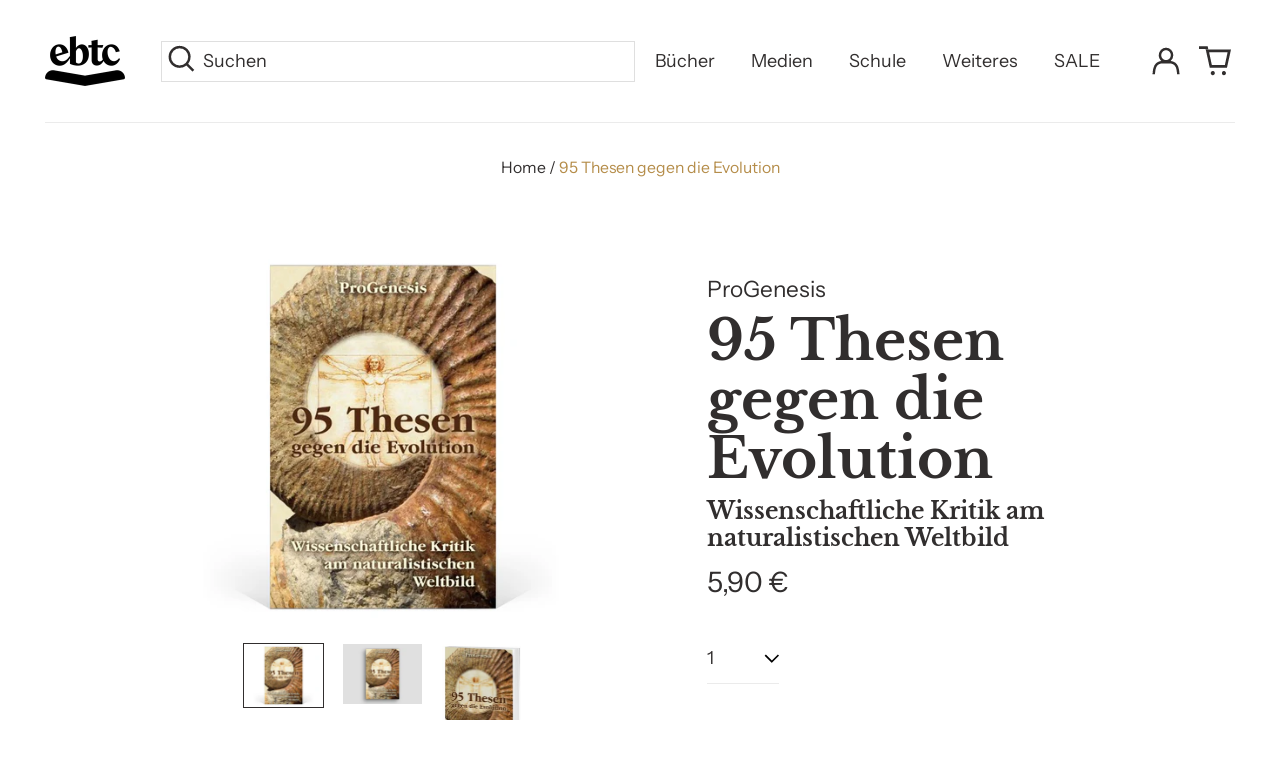

--- FILE ---
content_type: text/html; charset=utf-8
request_url: https://shop.ebtc.org/products/95-thesen-gegen-die-evolution
body_size: 77360
content:
<!doctype html>
<html class="no-js supports-no-cookies" lang="de">
<head>
	<script id="pandectes-rules">   /* PANDECTES-GDPR: DO NOT MODIFY AUTO GENERATED CODE OF THIS SCRIPT */      window.PandectesSettings = {"store":{"id":23404469,"plan":"basic","theme":"EBTC Theme 2023-04","primaryLocale":"de","adminMode":false,"headless":false,"storefrontRootDomain":"","checkoutRootDomain":"","storefrontAccessToken":""},"tsPublished":1736159006,"declaration":{"showPurpose":false,"showProvider":false,"showDateGenerated":false},"language":{"languageMode":"Single","fallbackLanguage":"de","languageDetection":"browser","languagesSupported":[]},"texts":{"managed":{"headerText":{"de":"Wir respektieren deine Privatsphäre"},"consentText":{"de":"Diese Website verwendet Cookies, um Ihnen das beste Erlebnis zu bieten."},"dismissButtonText":{"de":"Okay"},"linkText":{"de":"Mehr erfahren"},"imprintText":{"de":"Impressum"},"preferencesButtonText":{"de":"Einstellungen"},"allowButtonText":{"de":"Annehmen"},"denyButtonText":{"de":"Ablehnen"},"leaveSiteButtonText":{"de":"Diese Seite verlassen"},"cookiePolicyText":{"de":"Cookie-Richtlinie"},"preferencesPopupTitleText":{"de":"Einwilligungseinstellungen verwalten"},"preferencesPopupIntroText":{"de":"Wir verwenden Cookies, um die Funktionalität der Website zu optimieren, die Leistung zu analysieren und Ihnen ein personalisiertes Erlebnis zu bieten. Einige Cookies sind für den ordnungsgemäßen Betrieb der Website unerlässlich. Diese Cookies können nicht deaktiviert werden. In diesem Fenster können Sie Ihre Präferenzen für Cookies verwalten."},"preferencesPopupCloseButtonText":{"de":"Schließen"},"preferencesPopupAcceptAllButtonText":{"de":"Alles Akzeptieren"},"preferencesPopupRejectAllButtonText":{"de":"Alles ablehnen"},"preferencesPopupSaveButtonText":{"de":"Auswahl speichern"},"accessSectionTitleText":{"de":"Datenübertragbarkeit"},"accessSectionParagraphText":{"de":"Sie haben das Recht, jederzeit auf Ihre Daten zuzugreifen."},"rectificationSectionTitleText":{"de":"Datenberichtigung"},"rectificationSectionParagraphText":{"de":"Sie haben das Recht, die Aktualisierung Ihrer Daten zu verlangen, wann immer Sie dies für angemessen halten."},"erasureSectionTitleText":{"de":"Recht auf Vergessenwerden"},"erasureSectionParagraphText":{"de":"Sie haben das Recht, die Löschung aller Ihrer Daten zu verlangen. Danach können Sie nicht mehr auf Ihr Konto zugreifen."},"declIntroText":{"de":"Wir verwenden Cookies, um die Funktionalität der Website zu optimieren, die Leistung zu analysieren und Ihnen ein personalisiertes Erlebnis zu bieten. Einige Cookies sind für den ordnungsgemäßen Betrieb der Website unerlässlich. Diese Cookies können nicht deaktiviert werden. In diesem Fenster können Sie Ihre Präferenzen für Cookies verwalten."}},"categories":{"strictlyNecessaryCookiesTitleText":{"de":"Unbedingt notwendige Cookies"},"functionalityCookiesTitleText":{"de":"Funktionale Cookies"},"performanceCookiesTitleText":{"de":"Leistungs-Cookies"},"targetingCookiesTitleText":{"de":"Targeting-Cookies"},"unclassifiedCookiesTitleText":{"de":"Nicht klassifizierte Cookies"},"strictlyNecessaryCookiesDescriptionText":{"de":"Diese Cookies sind unerlässlich, damit Sie sich auf der Website bewegen und ihre Funktionen nutzen können, z. B. den Zugriff auf sichere Bereiche der Website. Ohne diese Cookies kann die Website nicht richtig funktionieren."},"functionalityCookiesDescriptionText":{"de":"Diese Cookies ermöglichen es der Website, verbesserte Funktionalität und Personalisierung bereitzustellen. Sie können von uns oder von Drittanbietern gesetzt werden, deren Dienste wir auf unseren Seiten hinzugefügt haben. Wenn Sie diese Cookies nicht zulassen, funktionieren einige oder alle dieser Dienste möglicherweise nicht richtig."},"performanceCookiesDescriptionText":{"de":"Diese Cookies ermöglichen es uns, die Leistung unserer Website zu überwachen und zu verbessern. Sie ermöglichen es uns beispielsweise, Besuche zu zählen, Verkehrsquellen zu identifizieren und zu sehen, welche Teile der Website am beliebtesten sind."},"targetingCookiesDescriptionText":{"de":"Diese Cookies können von unseren Werbepartnern über unsere Website gesetzt werden. Sie können von diesen Unternehmen verwendet werden, um ein Profil Ihrer Interessen zu erstellen und Ihnen relevante Werbung auf anderen Websites anzuzeigen. Sie speichern keine direkten personenbezogenen Daten, sondern basieren auf der eindeutigen Identifizierung Ihres Browsers und Ihres Internetgeräts. Wenn Sie diese Cookies nicht zulassen, erleben Sie weniger zielgerichtete Werbung."},"unclassifiedCookiesDescriptionText":{"de":"Nicht klassifizierte Cookies sind Cookies, die wir gerade zusammen mit den Anbietern einzelner Cookies klassifizieren."}},"auto":{"declName":{"de":"Name"},"declPath":{"de":"Weg"},"declType":{"de":"Typ"},"declDomain":{"de":"Domain"},"declPurpose":{"de":"Zweck"},"declProvider":{"de":"Anbieter"},"declRetention":{"de":"Speicherdauer"},"declFirstParty":{"de":"Erstanbieter"},"declThirdParty":{"de":"Drittanbieter"},"declSeconds":{"de":"Sekunden"},"declMinutes":{"de":"Minuten"},"declHours":{"de":"Std."},"declDays":{"de":"Tage"},"declMonths":{"de":"Monate"},"declYears":{"de":"Jahre"},"declSession":{"de":"Sitzung"},"cookiesDetailsText":{"de":"Cookie-Details"},"preferencesPopupAlwaysAllowedText":{"de":"Immer erlaubt"},"submitButton":{"de":"einreichen"},"submittingButton":{"de":"Senden..."},"cancelButton":{"de":"Abbrechen"},"guestsSupportInfoText":{"de":"Bitte loggen Sie sich mit Ihrem Kundenkonto ein, um fortzufahren."},"guestsSupportEmailPlaceholder":{"de":"E-Mail-Addresse"},"guestsSupportEmailValidationError":{"de":"Email ist ungültig"},"guestsSupportEmailSuccessTitle":{"de":"Vielen Dank für die Anfrage"},"guestsSupportEmailFailureTitle":{"de":"Ein Problem ist aufgetreten"},"guestsSupportEmailSuccessMessage":{"de":"Wenn Sie als Kunde dieses Shops registriert sind, erhalten Sie in Kürze eine E-Mail mit Anweisungen zum weiteren Vorgehen."},"guestsSupportEmailFailureMessage":{"de":"Ihre Anfrage wurde nicht übermittelt. Bitte versuchen Sie es erneut und wenn das Problem weiterhin besteht, wenden Sie sich an den Shop-Inhaber, um Hilfe zu erhalten."},"confirmationSuccessTitle":{"de":"Ihre Anfrage wurde bestätigt"},"confirmationFailureTitle":{"de":"Ein Problem ist aufgetreten"},"confirmationSuccessMessage":{"de":"Wir werden uns in Kürze zu Ihrem Anliegen bei Ihnen melden."},"confirmationFailureMessage":{"de":"Ihre Anfrage wurde nicht bestätigt. Bitte versuchen Sie es erneut und wenn das Problem weiterhin besteht, wenden Sie sich an den Ladenbesitzer, um Hilfe zu erhalten"},"consentSectionTitleText":{"de":"Ihre Cookie-Einwilligung"},"consentSectionNoConsentText":{"de":"Sie haben der Cookie-Richtlinie dieser Website nicht zugestimmt."},"consentSectionConsentedText":{"de":"Sie haben der Cookie-Richtlinie dieser Website zugestimmt am"},"consentStatus":{"de":"Einwilligungspräferenz"},"consentDate":{"de":"Zustimmungsdatum"},"consentId":{"de":"Einwilligungs-ID"},"consentSectionChangeConsentActionText":{"de":"Einwilligungspräferenz ändern"},"accessSectionGDPRRequestsActionText":{"de":"Anfragen betroffener Personen"},"accessSectionAccountInfoActionText":{"de":"persönliche Daten"},"accessSectionOrdersRecordsActionText":{"de":"Aufträge"},"accessSectionDownloadReportActionText":{"de":"Alle Daten anfordern"},"rectificationCommentPlaceholder":{"de":"Beschreiben Sie, was Sie aktualisieren möchten"},"rectificationCommentValidationError":{"de":"Kommentar ist erforderlich"},"rectificationSectionEditAccountActionText":{"de":"Aktualisierung anfordern"},"erasureSectionRequestDeletionActionText":{"de":"Löschung personenbezogener Daten anfordern"}}},"library":{"previewMode":false,"fadeInTimeout":0,"defaultBlocked":7,"showLink":true,"showImprintLink":true,"showGoogleLink":false,"enabled":true,"cookie":{"name":"_pandectes_gdpr","expiryDays":365,"secure":true},"dismissOnScroll":false,"dismissOnWindowClick":false,"dismissOnTimeout":false,"palette":{"popup":{"background":"#EDEFF5","backgroundForCalculations":{"a":1,"b":245,"g":239,"r":237},"text":"#838391"},"button":{"background":"transparent","backgroundForCalculations":{"a":1,"b":255,"g":255,"r":255},"text":"#4B81E8","textForCalculation":{"a":1,"b":232,"g":129,"r":75},"border":"#4B81E8"}},"content":{"href":"https://shop.ebtc.org/pages/datenschutzerklarung","imprintHref":"https://shop.ebtc.org/pages/impressum","close":"&#10005;","target":"_blank","logo":"<img class=\"cc-banner-logo\" height=\"40\" width=\"40\" src=\"https://cdn.shopify.com/s/files/1/2340/4469/t/7/assets/pandectes-logo.png?v=1693566701\" alt=\"logo\" />"},"window":"<div role=\"dialog\" aria-live=\"polite\" aria-label=\"cookieconsent\" aria-describedby=\"cookieconsent:desc\" id=\"pandectes-banner\" class=\"cc-window-wrapper cc-bottom-left-wrapper\"><div class=\"pd-cookie-banner-window cc-window {{classes}}\"><!--googleoff: all-->{{children}}<!--googleon: all--></div></div>","compliance":{"opt-both":"<div class=\"cc-compliance cc-highlight\">{{deny}}{{allow}}</div>"},"type":"opt-both","layouts":{"basic":"{{logo}}{{messagelink}}{{compliance}}{{close}}"},"position":"bottom-left","theme":"wired","revokable":true,"animateRevokable":false,"revokableReset":false,"revokableLogoUrl":"https://cdn.shopify.com/s/files/1/2340/4469/t/7/assets/pandectes-reopen-logo.png?v=1693566701","revokablePlacement":"bottom-left","revokableMarginHorizontal":15,"revokableMarginVertical":15,"static":false,"autoAttach":true,"hasTransition":true,"blacklistPage":[""]},"geolocation":{"brOnly":false,"caOnly":false,"euOnly":false,"canadaOnly":false},"dsr":{"guestsSupport":false,"accessSectionDownloadReportAuto":false},"banner":{"resetTs":1668694402,"extraCss":"        .cc-banner-logo {max-width: 24em!important;}    @media(min-width: 768px) {.cc-window.cc-floating{max-width: 24em!important;width: 24em!important;}}    .cc-message, .pd-cookie-banner-window .cc-header, .cc-logo {text-align: left}    .cc-window-wrapper{z-index: 2147483647;}    .cc-window{z-index: 2147483647;font-family: inherit;}    .pd-cookie-banner-window .cc-header{font-family: inherit;}    .pd-cp-ui{font-family: inherit; background-color: #EDEFF5;color:#838391;}    button.pd-cp-btn, a.pd-cp-btn{}    input + .pd-cp-preferences-slider{background-color: rgba(131, 131, 145, 0.3)}    .pd-cp-scrolling-section::-webkit-scrollbar{background-color: rgba(131, 131, 145, 0.3)}    input:checked + .pd-cp-preferences-slider{background-color: rgba(131, 131, 145, 1)}    .pd-cp-scrolling-section::-webkit-scrollbar-thumb {background-color: rgba(131, 131, 145, 1)}    .pd-cp-ui-close{color:#838391;}    .pd-cp-preferences-slider:before{background-color: #EDEFF5}    .pd-cp-title:before {border-color: #838391!important}    .pd-cp-preferences-slider{background-color:#838391}    .pd-cp-toggle{color:#838391!important}    @media(max-width:699px) {.pd-cp-ui-close-top svg {fill: #838391}}    .pd-cp-toggle:hover,.pd-cp-toggle:visited,.pd-cp-toggle:active{color:#838391!important}    .pd-cookie-banner-window {box-shadow: 0 0 18px rgb(0 0 0 / 20%);}  ","customJavascript":null,"showPoweredBy":false,"hybridStrict":false,"cookiesBlockedByDefault":"7","isActive":true,"implicitSavePreferences":false,"cookieIcon":false,"blockBots":false,"showCookiesDetails":true,"hasTransition":true,"blockingPage":false,"showOnlyLandingPage":false,"leaveSiteUrl":"https://www.google.com","linkRespectStoreLang":false},"cookies":{"0":[{"name":"keep_alive","type":"http","domain":"shop.ebtc.org","path":"/","provider":"Shopify","firstParty":true,"retention":"30 minute(s)","expires":30,"unit":"declMinutes","purpose":{"de":"Wird im Zusammenhang mit der Käuferlokalisierung verwendet."}},{"name":"localization","type":"http","domain":"shop.ebtc.org","path":"/","provider":"Shopify","firstParty":true,"retention":"1 year(s)","expires":1,"unit":"declYears","purpose":{"de":"Lokalisierung von Shopify-Shops"}},{"name":"cart_currency","type":"http","domain":"shop.ebtc.org","path":"/","provider":"Shopify","firstParty":true,"retention":"14 day(s)","expires":14,"unit":"declDays","purpose":{"de":"Das Cookie ist für die sichere Checkout- und Zahlungsfunktion auf der Website erforderlich. Diese Funktion wird von shopify.com bereitgestellt."}},{"name":"_secure_session_id","type":"http","domain":"shop.ebtc.org","path":"/","provider":"Shopify","firstParty":true,"retention":"24 hour(s)","expires":24,"unit":"declHours","purpose":{"de":"Wird in Verbindung mit der Navigation durch eine Storefront verwendet."}},{"name":"_tracking_consent","type":"http","domain":".ebtc.org","path":"/","provider":"Shopify","firstParty":false,"retention":"1 year(s)","expires":1,"unit":"declYears","purpose":{"de":"Tracking-Einstellungen."}},{"name":"shopify_pay_redirect","type":"http","domain":"shop.ebtc.org","path":"/","provider":"Shopify","firstParty":true,"retention":"60 minute(s)","expires":60,"unit":"declMinutes","purpose":{"de":"Das Cookie ist für die sichere Checkout- und Zahlungsfunktion auf der Website erforderlich. Diese Funktion wird von shopify.com bereitgestellt."}},{"name":"cart_sig","type":"http","domain":"shop.ebtc.org","path":"/","provider":"Shopify","firstParty":true,"retention":"14 day(s)","expires":14,"unit":"declDays","purpose":{"de":"Shopify-Analysen."}},{"name":"secure_customer_sig","type":"http","domain":"shop.ebtc.org","path":"/","provider":"Shopify","firstParty":true,"retention":"1 year(s)","expires":1,"unit":"declYears","purpose":{"de":"Wird im Zusammenhang mit dem Kundenlogin verwendet."}}],"1":[{"name":"_orig_referrer","type":"http","domain":".ebtc.org","path":"/","provider":"Shopify","firstParty":false,"retention":"14 day(s)","expires":14,"unit":"declDays","purpose":{"de":"Verfolgt Zielseiten."}},{"name":"_landing_page","type":"http","domain":".ebtc.org","path":"/","provider":"Shopify","firstParty":false,"retention":"14 day(s)","expires":14,"unit":"declDays","purpose":{"de":"Verfolgt Zielseiten."}},{"name":"_y","type":"http","domain":".ebtc.org","path":"/","provider":"Shopify","firstParty":false,"retention":"1 year(s)","expires":1,"unit":"declYears","purpose":{"de":"Shopify-Analysen."}},{"name":"_shopify_y","type":"http","domain":".ebtc.org","path":"/","provider":"Shopify","firstParty":false,"retention":"1 year(s)","expires":1,"unit":"declYears","purpose":{"de":"Shopify-Analysen."}},{"name":"_shopify_sa_t","type":"http","domain":".ebtc.org","path":"/","provider":"Shopify","firstParty":false,"retention":"30 minute(s)","expires":30,"unit":"declMinutes","purpose":{"de":"Shopify-Analysen in Bezug auf Marketing und Empfehlungen."}},{"name":"_shopify_sa_p","type":"http","domain":".ebtc.org","path":"/","provider":"Shopify","firstParty":false,"retention":"30 minute(s)","expires":30,"unit":"declMinutes","purpose":{"de":"Shopify-Analysen in Bezug auf Marketing und Empfehlungen."}},{"name":"_s","type":"http","domain":".ebtc.org","path":"/","provider":"Shopify","firstParty":false,"retention":"30 minute(s)","expires":30,"unit":"declMinutes","purpose":{"de":"Shopify-Analysen."}},{"name":"_shopify_s","type":"http","domain":".ebtc.org","path":"/","provider":"Shopify","firstParty":false,"retention":"30 minute(s)","expires":30,"unit":"declMinutes","purpose":{"de":"Shopify-Analysen."}}],"2":[{"name":"_gat","type":"http","domain":".ebtc.org","path":"/","provider":"Google","firstParty":false,"retention":"44 second(s)","expires":44,"unit":"declSeconds","purpose":{"de":"Cookie wird von Google Analytics platziert, um Anfragen von Bots zu filtern."}},{"name":"_ga","type":"http","domain":".ebtc.org","path":"/","provider":"Google","firstParty":false,"retention":"1 year(s)","expires":1,"unit":"declYears","purpose":{"de":"Cookie wird von Google Analytics mit unbekannter Funktionalität gesetzt"}},{"name":"_gid","type":"http","domain":".ebtc.org","path":"/","provider":"Google","firstParty":false,"retention":"24 hour(s)","expires":24,"unit":"declHours","purpose":{"de":"Cookie wird von Google Analytics platziert, um Seitenaufrufe zu zählen und zu verfolgen."}}],"4":[{"name":"_gcl_au","type":"http","domain":".ebtc.org","path":"/","provider":"Google","firstParty":false,"retention":"90 day(s)","expires":90,"unit":"declDays","purpose":{"de":"Cookie wird von Google Tag Manager platziert, um Conversions zu verfolgen."}},{"name":"IDE","type":"http","domain":".doubleclick.net","path":"/","provider":"Google","firstParty":false,"retention":"1 year(s)","expires":1,"unit":"declYears","purpose":{"de":"Um die Aktionen der Besucher zu messen, nachdem sie sich durch eine Anzeige geklickt haben. Verfällt nach 1 Jahr."}},{"name":"test_cookie","type":"http","domain":".doubleclick.net","path":"/","provider":"Google","firstParty":false,"retention":"15 minute(s)","expires":15,"unit":"declMinutes","purpose":{"de":"Um die Aktionen der Besucher zu messen, nachdem sie sich durch eine Anzeige geklickt haben. Verfällt nach jedem Besuch."}},{"name":"_fbp","type":"http","domain":".ebtc.org","path":"/","provider":"Facebook","firstParty":false,"retention":"90 day(s)","expires":90,"unit":"declDays","purpose":{"de":"Cookie wird von Facebook platziert, um Besuche auf Websites zu verfolgen."}}],"8":[{"name":"_hjSessionUser_2710136","type":"http","domain":".ebtc.org","path":"/","provider":"Unknown","firstParty":false,"retention":"1 year(s)","expires":1,"unit":"declYears","purpose":{"de":""}},{"name":"_hjAbsoluteSessionInProgress","type":"http","domain":".ebtc.org","path":"/","provider":"Unknown","firstParty":false,"retention":"30 minute(s)","expires":30,"unit":"declMinutes","purpose":{"de":""}},{"name":"_hjFirstSeen","type":"http","domain":".ebtc.org","path":"/","provider":"Unknown","firstParty":false,"retention":"30 minute(s)","expires":30,"unit":"declMinutes","purpose":{"de":""}},{"name":"_hjSession_2710136","type":"http","domain":".ebtc.org","path":"/","provider":"Unknown","firstParty":false,"retention":"30 minute(s)","expires":30,"unit":"declMinutes","purpose":{"de":""}},{"name":"_hjIncludedInSessionSample","type":"http","domain":"shop.ebtc.org","path":"/","provider":"Unknown","firstParty":true,"retention":"2 minute(s)","expires":2,"unit":"declMinutes","purpose":{"de":""}},{"name":"crisp-client%2Fsession%2F6d5d4d28-60bc-425a-a641-e7c7945f9cb3","type":"http","domain":".ebtc.org","path":"/","provider":"Unknown","firstParty":false,"retention":"183 day(s)","expires":183,"unit":"declDays","purpose":{"de":""}}]},"blocker":{"isActive":false,"googleConsentMode":{"id":"","analyticsId":"","adwordsId":"","isActive":false,"adStorageCategory":4,"analyticsStorageCategory":2,"personalizationStorageCategory":1,"functionalityStorageCategory":1,"customEvent":true,"securityStorageCategory":0,"redactData":true,"urlPassthrough":false},"facebookPixel":{"id":"","isActive":false,"ldu":false},"microsoft":{},"rakuten":{"isActive":false,"cmp":false,"ccpa":false},"defaultBlocked":7,"patterns":{"whiteList":[],"blackList":{"1":[],"2":[],"4":[],"8":[]},"iframesWhiteList":[],"iframesBlackList":{"1":[],"2":[],"4":[],"8":[]},"beaconsWhiteList":[],"beaconsBlackList":{"1":[],"2":[],"4":[],"8":[]}}}}      !function(){"use strict";window.PandectesRules=window.PandectesRules||{},window.PandectesRules.manualBlacklist={1:[],2:[],4:[]},window.PandectesRules.blacklistedIFrames={1:[],2:[],4:[]},window.PandectesRules.blacklistedCss={1:[],2:[],4:[]},window.PandectesRules.blacklistedBeacons={1:[],2:[],4:[]};var e="javascript/blocked";function t(e){return new RegExp(e.replace(/[/\\.+?$()]/g,"\\$&").replace("*","(.*)"))}var n=function(e){var t=arguments.length>1&&void 0!==arguments[1]?arguments[1]:"log";new URLSearchParams(window.location.search).get("log")&&console[t]("PandectesRules: ".concat(e))};function a(e){var t=document.createElement("script");t.async=!0,t.src=e,document.head.appendChild(t)}function r(e,t){var n=Object.keys(e);if(Object.getOwnPropertySymbols){var a=Object.getOwnPropertySymbols(e);t&&(a=a.filter((function(t){return Object.getOwnPropertyDescriptor(e,t).enumerable}))),n.push.apply(n,a)}return n}function o(e){for(var t=1;t<arguments.length;t++){var n=null!=arguments[t]?arguments[t]:{};t%2?r(Object(n),!0).forEach((function(t){s(e,t,n[t])})):Object.getOwnPropertyDescriptors?Object.defineProperties(e,Object.getOwnPropertyDescriptors(n)):r(Object(n)).forEach((function(t){Object.defineProperty(e,t,Object.getOwnPropertyDescriptor(n,t))}))}return e}function i(e){var t=function(e,t){if("object"!=typeof e||!e)return e;var n=e[Symbol.toPrimitive];if(void 0!==n){var a=n.call(e,t||"default");if("object"!=typeof a)return a;throw new TypeError("@@toPrimitive must return a primitive value.")}return("string"===t?String:Number)(e)}(e,"string");return"symbol"==typeof t?t:t+""}function s(e,t,n){return(t=i(t))in e?Object.defineProperty(e,t,{value:n,enumerable:!0,configurable:!0,writable:!0}):e[t]=n,e}function c(e,t){return function(e){if(Array.isArray(e))return e}(e)||function(e,t){var n=null==e?null:"undefined"!=typeof Symbol&&e[Symbol.iterator]||e["@@iterator"];if(null!=n){var a,r,o,i,s=[],c=!0,l=!1;try{if(o=(n=n.call(e)).next,0===t){if(Object(n)!==n)return;c=!1}else for(;!(c=(a=o.call(n)).done)&&(s.push(a.value),s.length!==t);c=!0);}catch(e){l=!0,r=e}finally{try{if(!c&&null!=n.return&&(i=n.return(),Object(i)!==i))return}finally{if(l)throw r}}return s}}(e,t)||d(e,t)||function(){throw new TypeError("Invalid attempt to destructure non-iterable instance.\nIn order to be iterable, non-array objects must have a [Symbol.iterator]() method.")}()}function l(e){return function(e){if(Array.isArray(e))return u(e)}(e)||function(e){if("undefined"!=typeof Symbol&&null!=e[Symbol.iterator]||null!=e["@@iterator"])return Array.from(e)}(e)||d(e)||function(){throw new TypeError("Invalid attempt to spread non-iterable instance.\nIn order to be iterable, non-array objects must have a [Symbol.iterator]() method.")}()}function d(e,t){if(e){if("string"==typeof e)return u(e,t);var n=Object.prototype.toString.call(e).slice(8,-1);return"Object"===n&&e.constructor&&(n=e.constructor.name),"Map"===n||"Set"===n?Array.from(e):"Arguments"===n||/^(?:Ui|I)nt(?:8|16|32)(?:Clamped)?Array$/.test(n)?u(e,t):void 0}}function u(e,t){(null==t||t>e.length)&&(t=e.length);for(var n=0,a=new Array(t);n<t;n++)a[n]=e[n];return a}var f=window.PandectesRulesSettings||window.PandectesSettings,g=!(void 0===window.dataLayer||!Array.isArray(window.dataLayer)||!window.dataLayer.some((function(e){return"pandectes_full_scan"===e.event}))),p=function(){var e,t=arguments.length>0&&void 0!==arguments[0]?arguments[0]:"_pandectes_gdpr",n=("; "+document.cookie).split("; "+t+"=");if(n.length<2)e={};else{var a=n.pop().split(";");e=window.atob(a.shift())}var r=function(e){try{return JSON.parse(e)}catch(e){return!1}}(e);return!1!==r?r:e}(),h=f.banner.isActive,y=f.blocker,v=y.defaultBlocked,w=y.patterns,m=p&&null!==p.preferences&&void 0!==p.preferences?p.preferences:null,b=g?0:h?null===m?v:m:0,k={1:!(1&b),2:!(2&b),4:!(4&b)},_=w.blackList,S=w.whiteList,L=w.iframesBlackList,C=w.iframesWhiteList,P=w.beaconsBlackList,A=w.beaconsWhiteList,O={blackList:[],whiteList:[],iframesBlackList:{1:[],2:[],4:[],8:[]},iframesWhiteList:[],beaconsBlackList:{1:[],2:[],4:[],8:[]},beaconsWhiteList:[]};[1,2,4].map((function(e){var n;k[e]||((n=O.blackList).push.apply(n,l(_[e].length?_[e].map(t):[])),O.iframesBlackList[e]=L[e].length?L[e].map(t):[],O.beaconsBlackList[e]=P[e].length?P[e].map(t):[])})),O.whiteList=S.length?S.map(t):[],O.iframesWhiteList=C.length?C.map(t):[],O.beaconsWhiteList=A.length?A.map(t):[];var E={scripts:[],iframes:{1:[],2:[],4:[]},beacons:{1:[],2:[],4:[]},css:{1:[],2:[],4:[]}},I=function(t,n){return t&&(!n||n!==e)&&(!O.blackList||O.blackList.some((function(e){return e.test(t)})))&&(!O.whiteList||O.whiteList.every((function(e){return!e.test(t)})))},B=function(e,t){var n=O.iframesBlackList[t],a=O.iframesWhiteList;return e&&(!n||n.some((function(t){return t.test(e)})))&&(!a||a.every((function(t){return!t.test(e)})))},j=function(e,t){var n=O.beaconsBlackList[t],a=O.beaconsWhiteList;return e&&(!n||n.some((function(t){return t.test(e)})))&&(!a||a.every((function(t){return!t.test(e)})))},T=new MutationObserver((function(e){for(var t=0;t<e.length;t++)for(var n=e[t].addedNodes,a=0;a<n.length;a++){var r=n[a],o=r.dataset&&r.dataset.cookiecategory;if(1===r.nodeType&&"LINK"===r.tagName){var i=r.dataset&&r.dataset.href;if(i&&o)switch(o){case"functionality":case"C0001":E.css[1].push(i);break;case"performance":case"C0002":E.css[2].push(i);break;case"targeting":case"C0003":E.css[4].push(i)}}}})),R=new MutationObserver((function(t){for(var a=0;a<t.length;a++)for(var r=t[a].addedNodes,o=function(){var t=r[i],a=t.src||t.dataset&&t.dataset.src,o=t.dataset&&t.dataset.cookiecategory;if(1===t.nodeType&&"IFRAME"===t.tagName){if(a){var s=!1;B(a,1)||"functionality"===o||"C0001"===o?(s=!0,E.iframes[1].push(a)):B(a,2)||"performance"===o||"C0002"===o?(s=!0,E.iframes[2].push(a)):(B(a,4)||"targeting"===o||"C0003"===o)&&(s=!0,E.iframes[4].push(a)),s&&(t.removeAttribute("src"),t.setAttribute("data-src",a))}}else if(1===t.nodeType&&"IMG"===t.tagName){if(a){var c=!1;j(a,1)?(c=!0,E.beacons[1].push(a)):j(a,2)?(c=!0,E.beacons[2].push(a)):j(a,4)&&(c=!0,E.beacons[4].push(a)),c&&(t.removeAttribute("src"),t.setAttribute("data-src",a))}}else if(1===t.nodeType&&"SCRIPT"===t.tagName){var l=t.type,d=!1;if(I(a,l)?(n("rule blocked: ".concat(a)),d=!0):a&&o?n("manually blocked @ ".concat(o,": ").concat(a)):o&&n("manually blocked @ ".concat(o,": inline code")),d){E.scripts.push([t,l]),t.type=e;t.addEventListener("beforescriptexecute",(function n(a){t.getAttribute("type")===e&&a.preventDefault(),t.removeEventListener("beforescriptexecute",n)})),t.parentElement&&t.parentElement.removeChild(t)}}},i=0;i<r.length;i++)o()})),D=document.createElement,x={src:Object.getOwnPropertyDescriptor(HTMLScriptElement.prototype,"src"),type:Object.getOwnPropertyDescriptor(HTMLScriptElement.prototype,"type")};window.PandectesRules.unblockCss=function(e){var t=E.css[e]||[];t.length&&n("Unblocking CSS for ".concat(e)),t.forEach((function(e){var t=document.querySelector('link[data-href^="'.concat(e,'"]'));t.removeAttribute("data-href"),t.href=e})),E.css[e]=[]},window.PandectesRules.unblockIFrames=function(e){var t=E.iframes[e]||[];t.length&&n("Unblocking IFrames for ".concat(e)),O.iframesBlackList[e]=[],t.forEach((function(e){var t=document.querySelector('iframe[data-src^="'.concat(e,'"]'));t.removeAttribute("data-src"),t.src=e})),E.iframes[e]=[]},window.PandectesRules.unblockBeacons=function(e){var t=E.beacons[e]||[];t.length&&n("Unblocking Beacons for ".concat(e)),O.beaconsBlackList[e]=[],t.forEach((function(e){var t=document.querySelector('img[data-src^="'.concat(e,'"]'));t.removeAttribute("data-src"),t.src=e})),E.beacons[e]=[]},window.PandectesRules.unblockInlineScripts=function(e){var t=1===e?"functionality":2===e?"performance":"targeting",a=document.querySelectorAll('script[type="javascript/blocked"][data-cookiecategory="'.concat(t,'"]'));n("unblockInlineScripts: ".concat(a.length," in ").concat(t)),a.forEach((function(e){var t=document.createElement("script");t.type="text/javascript",e.hasAttribute("src")?t.src=e.getAttribute("src"):t.textContent=e.textContent,document.head.appendChild(t),e.parentNode.removeChild(e)}))},window.PandectesRules.unblockInlineCss=function(e){var t=1===e?"functionality":2===e?"performance":"targeting",a=document.querySelectorAll('link[data-cookiecategory="'.concat(t,'"]'));n("unblockInlineCss: ".concat(a.length," in ").concat(t)),a.forEach((function(e){e.href=e.getAttribute("data-href")}))},window.PandectesRules.unblock=function(e){e.length<1?(O.blackList=[],O.whiteList=[],O.iframesBlackList=[],O.iframesWhiteList=[]):(O.blackList&&(O.blackList=O.blackList.filter((function(t){return e.every((function(e){return"string"==typeof e?!t.test(e):e instanceof RegExp?t.toString()!==e.toString():void 0}))}))),O.whiteList&&(O.whiteList=[].concat(l(O.whiteList),l(e.map((function(e){if("string"==typeof e){var n=".*"+t(e)+".*";if(O.whiteList.every((function(e){return e.toString()!==n.toString()})))return new RegExp(n)}else if(e instanceof RegExp&&O.whiteList.every((function(t){return t.toString()!==e.toString()})))return e;return null})).filter(Boolean)))));var a=0;l(E.scripts).forEach((function(e,t){var n=c(e,2),r=n[0],o=n[1];if(function(e){var t=e.getAttribute("src");return O.blackList&&O.blackList.every((function(e){return!e.test(t)}))||O.whiteList&&O.whiteList.some((function(e){return e.test(t)}))}(r)){for(var i=document.createElement("script"),s=0;s<r.attributes.length;s++){var l=r.attributes[s];"src"!==l.name&&"type"!==l.name&&i.setAttribute(l.name,r.attributes[s].value)}i.setAttribute("src",r.src),i.setAttribute("type",o||"application/javascript"),document.head.appendChild(i),E.scripts.splice(t-a,1),a++}})),0==O.blackList.length&&0===O.iframesBlackList[1].length&&0===O.iframesBlackList[2].length&&0===O.iframesBlackList[4].length&&0===O.beaconsBlackList[1].length&&0===O.beaconsBlackList[2].length&&0===O.beaconsBlackList[4].length&&(n("Disconnecting observers"),R.disconnect(),T.disconnect())};var N=f.store,U=N.adminMode,z=N.headless,M=N.storefrontRootDomain,q=N.checkoutRootDomain,F=N.storefrontAccessToken,W=f.banner.isActive,H=f.blocker.defaultBlocked;W&&function(e){if(window.Shopify&&window.Shopify.customerPrivacy)e();else{var t=null;window.Shopify&&window.Shopify.loadFeatures&&window.Shopify.trackingConsent?e():t=setInterval((function(){window.Shopify&&window.Shopify.loadFeatures&&(clearInterval(t),window.Shopify.loadFeatures([{name:"consent-tracking-api",version:"0.1"}],(function(t){t?n("Shopify.customerPrivacy API - failed to load"):(n("shouldShowBanner() -> ".concat(window.Shopify.trackingConsent.shouldShowBanner()," | saleOfDataRegion() -> ").concat(window.Shopify.trackingConsent.saleOfDataRegion())),e())})))}),10)}}((function(){!function(){var e=window.Shopify.trackingConsent;if(!1!==e.shouldShowBanner()||null!==m||7!==H)try{var t=U&&!(window.Shopify&&window.Shopify.AdminBarInjector),a={preferences:!(1&b)||g||t,analytics:!(2&b)||g||t,marketing:!(4&b)||g||t};z&&(a.headlessStorefront=!0,a.storefrontRootDomain=null!=M&&M.length?M:window.location.hostname,a.checkoutRootDomain=null!=q&&q.length?q:"checkout.".concat(window.location.hostname),a.storefrontAccessToken=null!=F&&F.length?F:""),e.firstPartyMarketingAllowed()===a.marketing&&e.analyticsProcessingAllowed()===a.analytics&&e.preferencesProcessingAllowed()===a.preferences||e.setTrackingConsent(a,(function(e){e&&e.error?n("Shopify.customerPrivacy API - failed to setTrackingConsent"):n("setTrackingConsent(".concat(JSON.stringify(a),")"))}))}catch(e){n("Shopify.customerPrivacy API - exception")}}(),function(){if(z){var e=window.Shopify.trackingConsent,t=e.currentVisitorConsent();if(navigator.globalPrivacyControl&&""===t.sale_of_data){var a={sale_of_data:!1,headlessStorefront:!0};a.storefrontRootDomain=null!=M&&M.length?M:window.location.hostname,a.checkoutRootDomain=null!=q&&q.length?q:"checkout.".concat(window.location.hostname),a.storefrontAccessToken=null!=F&&F.length?F:"",e.setTrackingConsent(a,(function(e){e&&e.error?n("Shopify.customerPrivacy API - failed to setTrackingConsent({".concat(JSON.stringify(a),")")):n("setTrackingConsent(".concat(JSON.stringify(a),")"))}))}}}()}));var G=["AT","BE","BG","HR","CY","CZ","DK","EE","FI","FR","DE","GR","HU","IE","IT","LV","LT","LU","MT","NL","PL","PT","RO","SK","SI","ES","SE","GB","LI","NO","IS"],J=f.banner,V=J.isActive,K=J.hybridStrict,$=f.geolocation,Y=$.caOnly,Z=void 0!==Y&&Y,Q=$.euOnly,X=void 0!==Q&&Q,ee=$.brOnly,te=void 0!==ee&&ee,ne=$.jpOnly,ae=void 0!==ne&&ne,re=$.thOnly,oe=void 0!==re&&re,ie=$.chOnly,se=void 0!==ie&&ie,ce=$.zaOnly,le=void 0!==ce&&ce,de=$.canadaOnly,ue=void 0!==de&&de,fe=$.globalVisibility,ge=void 0===fe||fe,pe=f.blocker,he=pe.defaultBlocked,ye=void 0===he?7:he,ve=pe.googleConsentMode,we=ve.isActive,me=ve.customEvent,be=ve.id,ke=void 0===be?"":be,_e=ve.analyticsId,Se=void 0===_e?"":_e,Le=ve.adwordsId,Ce=void 0===Le?"":Le,Pe=ve.redactData,Ae=ve.urlPassthrough,Oe=ve.adStorageCategory,Ee=ve.analyticsStorageCategory,Ie=ve.functionalityStorageCategory,Be=ve.personalizationStorageCategory,je=ve.securityStorageCategory,Te=ve.dataLayerProperty,Re=void 0===Te?"dataLayer":Te,De=ve.waitForUpdate,xe=void 0===De?0:De,Ne=ve.useNativeChannel,Ue=void 0!==Ne&&Ne;function ze(){window[Re].push(arguments)}window[Re]=window[Re]||[];var Me,qe,Fe={hasInitialized:!1,useNativeChannel:!1,ads_data_redaction:!1,url_passthrough:!1,data_layer_property:"dataLayer",storage:{ad_storage:"granted",ad_user_data:"granted",ad_personalization:"granted",analytics_storage:"granted",functionality_storage:"granted",personalization_storage:"granted",security_storage:"granted"}};if(V&&we){var We=ye&Oe?"denied":"granted",He=ye&Ee?"denied":"granted",Ge=ye&Ie?"denied":"granted",Je=ye&Be?"denied":"granted",Ve=ye&je?"denied":"granted";Fe.hasInitialized=!0,Fe.useNativeChannel=Ue,Fe.url_passthrough=Ae,Fe.ads_data_redaction="denied"===We&&Pe,Fe.storage.ad_storage=We,Fe.storage.ad_user_data=We,Fe.storage.ad_personalization=We,Fe.storage.analytics_storage=He,Fe.storage.functionality_storage=Ge,Fe.storage.personalization_storage=Je,Fe.storage.security_storage=Ve,Fe.data_layer_property=Re||"dataLayer",Fe.ads_data_redaction&&ze("set","ads_data_redaction",Fe.ads_data_redaction),Fe.url_passthrough&&ze("set","url_passthrough",Fe.url_passthrough),function(){!1===Ue?console.log("Pandectes: Google Consent Mode (av2)"):console.log("Pandectes: Google Consent Mode (av2nc)");var e=b!==ye?{wait_for_update:xe||500}:xe?{wait_for_update:xe}:{};ge&&!K?ze("consent","default",o(o({},Fe.storage),e)):(ze("consent","default",o(o(o({},Fe.storage),e),{},{region:[].concat(l(X||K?G:[]),l(Z&&!K?["US-CA","US-VA","US-CT","US-UT","US-CO"]:[]),l(te&&!K?["BR"]:[]),l(ae&&!K?["JP"]:[]),l(ue&&!K?["CA"]:[]),l(oe&&!K?["TH"]:[]),l(se&&!K?["CH"]:[]),l(le&&!K?["ZA"]:[]))})),ze("consent","default",{ad_storage:"granted",ad_user_data:"granted",ad_personalization:"granted",analytics_storage:"granted",functionality_storage:"granted",personalization_storage:"granted",security_storage:"granted"}));if(null!==m){var t=b&Oe?"denied":"granted",n=b&Ee?"denied":"granted",r=b&Ie?"denied":"granted",i=b&Be?"denied":"granted",s=b&je?"denied":"granted";Fe.storage.ad_storage=t,Fe.storage.ad_user_data=t,Fe.storage.ad_personalization=t,Fe.storage.analytics_storage=n,Fe.storage.functionality_storage=r,Fe.storage.personalization_storage=i,Fe.storage.security_storage=s,ze("consent","update",Fe.storage)}(ke.length||Se.length||Ce.length)&&(window[Fe.data_layer_property].push({"pandectes.start":(new Date).getTime(),event:"pandectes-rules.min.js"}),(Se.length||Ce.length)&&ze("js",new Date));var c="https://www.googletagmanager.com";if(ke.length){var d=ke.split(",");window[Fe.data_layer_property].push({"gtm.start":(new Date).getTime(),event:"gtm.js"});for(var u=0;u<d.length;u++){var f="dataLayer"!==Fe.data_layer_property?"&l=".concat(Fe.data_layer_property):"";a("".concat(c,"/gtm.js?id=").concat(d[u].trim()).concat(f))}}if(Se.length)for(var g=Se.split(","),p=0;p<g.length;p++){var h=g[p].trim();h.length&&(a("".concat(c,"/gtag/js?id=").concat(h)),ze("config",h,{send_page_view:!1}))}if(Ce.length)for(var y=Ce.split(","),v=0;v<y.length;v++){var w=y[v].trim();w.length&&(a("".concat(c,"/gtag/js?id=").concat(w)),ze("config",w,{allow_enhanced_conversions:!0}))}}()}V&&me&&(qe={event:"Pandectes_Consent_Update",pandectes_status:7===(Me=b)?"deny":0===Me?"allow":"mixed",pandectes_categories:{C0000:"allow",C0001:k[1]?"allow":"deny",C0002:k[2]?"allow":"deny",C0003:k[4]?"allow":"deny"}},window[Re].push(qe),null!==m&&function(e){if(window.Shopify&&window.Shopify.analytics)e();else{var t=null;window.Shopify&&window.Shopify.analytics?e():t=setInterval((function(){window.Shopify&&window.Shopify.analytics&&(clearInterval(t),e())}),10)}}((function(){console.log("publishing Web Pixels API custom event"),window.Shopify.analytics.publish("Pandectes_Consent_Update",qe)})));var Ke=f.blocker,$e=Ke.klaviyoIsActive,Ye=Ke.googleConsentMode.adStorageCategory;$e&&window.addEventListener("PandectesEvent_OnConsent",(function(e){var t=e.detail.preferences;if(null!=t){var n=t&Ye?"denied":"granted";void 0!==window.klaviyo&&window.klaviyo.isIdentified()&&window.klaviyo.push(["identify",{ad_personalization:n,ad_user_data:n}])}})),f.banner.revokableTrigger&&window.addEventListener("PandectesEvent_OnInitialize",(function(){document.querySelectorAll('[href*="#reopenBanner"]').forEach((function(e){e.onclick=function(e){e.preventDefault(),window.Pandectes.fn.revokeConsent()}}))}));var Ze=f.banner.isActive,Qe=f.blocker,Xe=Qe.defaultBlocked,et=void 0===Xe?7:Xe,tt=Qe.microsoft,nt=tt.isActive,at=tt.uetTags,rt=tt.dataLayerProperty,ot=void 0===rt?"uetq":rt,it={hasInitialized:!1,data_layer_property:"uetq",storage:{ad_storage:"granted"}};if(window[ot]=window[ot]||[],nt&&ft("_uetmsdns","1",365),Ze&&nt){var st=4&et?"denied":"granted";if(it.hasInitialized=!0,it.storage.ad_storage=st,window[ot].push("consent","default",it.storage),"granted"==st&&(ft("_uetmsdns","0",365),console.log("setting cookie")),null!==m){var ct=4&b?"denied":"granted";it.storage.ad_storage=ct,window[ot].push("consent","update",it.storage),"granted"===ct&&ft("_uetmsdns","0",365)}if(at.length)for(var lt=at.split(","),dt=0;dt<lt.length;dt++)lt[dt].trim().length&&ut(lt[dt])}function ut(e){var t=document.createElement("script");t.type="text/javascript",t.src="//bat.bing.com/bat.js",t.onload=function(){var t={ti:e};t.q=window.uetq,window.uetq=new UET(t),window.uetq.push("consent","default",{ad_storage:"denied"}),window[ot].push("pageLoad")},document.head.appendChild(t)}function ft(e,t,n){var a=new Date;a.setTime(a.getTime()+24*n*60*60*1e3);var r="expires="+a.toUTCString();document.cookie="".concat(e,"=").concat(t,"; ").concat(r,"; path=/; secure; samesite=strict")}window.PandectesRules.gcm=Fe;var gt=f.banner.isActive,pt=f.blocker.isActive;n("Prefs: ".concat(b," | Banner: ").concat(gt?"on":"off"," | Blocker: ").concat(pt?"on":"off"));var ht=null===m&&/\/checkouts\//.test(window.location.pathname);0!==b&&!1===g&&pt&&!ht&&(n("Blocker will execute"),document.createElement=function(){for(var t=arguments.length,n=new Array(t),a=0;a<t;a++)n[a]=arguments[a];if("script"!==n[0].toLowerCase())return D.bind?D.bind(document).apply(void 0,n):D;var r=D.bind(document).apply(void 0,n);try{Object.defineProperties(r,{src:o(o({},x.src),{},{set:function(t){I(t,r.type)&&x.type.set.call(this,e),x.src.set.call(this,t)}}),type:o(o({},x.type),{},{get:function(){var t=x.type.get.call(this);return t===e||I(this.src,t)?null:t},set:function(t){var n=I(r.src,r.type)?e:t;x.type.set.call(this,n)}})}),r.setAttribute=function(t,n){if("type"===t){var a=I(r.src,r.type)?e:n;x.type.set.call(r,a)}else"src"===t?(I(n,r.type)&&x.type.set.call(r,e),x.src.set.call(r,n)):HTMLScriptElement.prototype.setAttribute.call(r,t,n)}}catch(e){console.warn("Yett: unable to prevent script execution for script src ",r.src,".\n",'A likely cause would be because you are using a third-party browser extension that monkey patches the "document.createElement" function.')}return r},R.observe(document.documentElement,{childList:!0,subtree:!0}),T.observe(document.documentElement,{childList:!0,subtree:!0}))}();
</script>
	
	
	
  <meta charset="utf-8">
  <meta http-equiv="X-UA-Compatible" content="IE=edge">
  <meta name="viewport" content="width=device-width,initial-scale=1">
  <meta name="theme-color" content="">
  <link rel="canonical" href="https://shop.ebtc.org/products/95-thesen-gegen-die-evolution">
  
  
<link rel="shortcut icon" href="//shop.ebtc.org/cdn/shop/files/Element_1Logo_Verlag_ebtc_32x32.png?v=1767356471" type="image/png"><title>95 Thesen gegen die Evolution - ProGenesis
&ndash; EBTC</title><meta name="description" content="In den Naturwissenschaften wird heute unter der Voraussetzung einer Evolution im Sinne der Höherentwicklung geforscht und gelehrt. Ungeklärte Detailfragen werden diskutiert, aber das Modell der Evolutions-, Ursuppen- und Urknalltheorie wird grundsätzlich nicht infrage gestellt. Dieses Paradigma enthält grundlegende, ni"><meta property="og:site_name" content="EBTC">
<meta property="og:url" content="https://shop.ebtc.org/products/95-thesen-gegen-die-evolution">
<meta property="og:title" content="95 Thesen gegen die Evolution - ProGenesis">
<meta property="og:type" content="product">
<meta property="og:description" content="In den Naturwissenschaften wird heute unter der Voraussetzung einer Evolution im Sinne der Höherentwicklung geforscht und gelehrt. Ungeklärte Detailfragen werden diskutiert, aber das Modell der Evolutions-, Ursuppen- und Urknalltheorie wird grundsätzlich nicht infrage gestellt. Dieses Paradigma enthält grundlegende, ni"><meta property="og:image" content="http://shop.ebtc.org/cdn/shop/products/95thesen_png_4803b868-9dfd-47aa-89c9-ca5ef868e420.jpg?v=1680588568">
  <meta property="og:image:secure_url" content="https://shop.ebtc.org/cdn/shop/products/95thesen_png_4803b868-9dfd-47aa-89c9-ca5ef868e420.jpg?v=1680588568">
  <meta property="og:image:width" content="2000">
  <meta property="og:image:height" content="1600">
  <meta property="og:price:amount" content="5,90">
  <meta property="og:price:currency" content="EUR">



<meta name="twitter:card" content="summary_large_image">
<meta name="twitter:title" content="95 Thesen gegen die Evolution - ProGenesis">
<meta name="twitter:description" content="In den Naturwissenschaften wird heute unter der Voraussetzung einer Evolution im Sinne der Höherentwicklung geforscht und gelehrt. Ungeklärte Detailfragen werden diskutiert, aber das Modell der Evolutions-, Ursuppen- und Urknalltheorie wird grundsätzlich nicht infrage gestellt. Dieses Paradigma enthält grundlegende, ni">
<style>
  

  

  
  

  
  

  
  
:root {
    --base-font-size: 112.5%;
    --base-line-height: 1.2;
    
    --color-primary-accent: rgb(181, 141, 74);
    --color-primary-text: rgb(49, 46, 46);
    --color-primary-text-rgb: 49, 46, 46;
    --color-primary-background: rgb(255, 255, 255);
    --color-primary-background-hex: #ffffff;
    --color-primary-meta: rgb(181, 141, 74);
    --color-primary-text--overlay: rgb(255, 255, 255);
    --color-primary-accent--overlay: rgb(0, 0, 0);
    --color-primary-text-placeholder: rgba(49, 46, 46, 0.1);
    --color-primary-background-0: rgba(255, 255, 255, 0);
    --color-primary-border: #ebebeb;

    /*
    Secondary color scheme
    */
    --color-secondary-accent: rgb(32, 64, 89);
    --color-secondary-text: rgb(22, 20, 20);
    --color-secondary-background: rgb(241, 241, 241);
    --color-secondary-background-hex: #f1f1f1;
    --color-secondary-meta: rgb(22, 35, 23);
    --color-secondary-text--overlay: rgb(241, 241, 241);
    --color-secondary-accent--overlay: rgb(241, 241, 241);
    --color-secondary-text-placeholder: rgba(22, 20, 20, 0.1);
    --color-secondary-background-0: rgba(241, 241, 241, 0);
    --color-secondary-border: #b58d4a;

    /*
    Tertiary color scheme
    */
    --color-tertiary-accent: rgb(224, 239, 255);
    --color-tertiary-text: rgb(255, 255, 255);
    --color-tertiary-background: rgb(32, 64, 89);
    --color-tertiary-background-hex: #204059;
    --color-tertiary-meta: rgb(255, 255, 255);
    --color-tertiary-text--overlay: rgb(32, 64, 89);
    --color-tertiary-accent--overlay: rgb(32, 64, 89);
    --color-tertiary-text-placeholder: rgba(255, 255, 255, 0.1);
    --color-tertiary-background-0: rgba(32, 64, 89, 0);
    --color-tertiary-border: #ffffff;

    --color-white-text: rgb(255, 255, 255);
    --color-black-text: rgb(0, 0, 0);
    --color-white-accent: rgb(255, 255, 255);
    --color-black-accent: rgb(0, 0, 0);
    --color-white-text--overlay: rgb(49, 46, 46);
    --color-black-text--overlay: rgb(255, 255, 255);


    --heading-font: "Libre Baskerville", serif;
    --heading-font-weight: 700;
    --heading-font-style: normal;

    --body-font: "Instrument Sans", sans-serif;
    --body-font-weight: 400;
    --body-font-style: normal;
    --body-font-bold-weight: bold;

    --secondary-font: "Instrument Sans", sans-serif;
    --secondary-font-weight: 400;
    --secondary-font-style: normal;

    --heading-letterspacing: 0.0;
    --heading-capitalize: none;
    --text-overlay-letterspacing: 0.1em;

    --navigation-font: ;
    --navigation-font-weight: ;
    --navigation-font-style: ;

    --navigation-capitalize: none;
    --navigation-letterspacing: 0.0em;

    --section-title-capitalize: none;
    --section-title-letterspacing: 0.0em;
    --section-title-align: center;

    --secondary-title-capitalize: none;
    --secondary-letterspacing: 0.0;

    --rte-font-size: 1rem;

    /*
    SVG ico select
    */
    --icon-svg-select: url(//shop.ebtc.org/cdn/shop/t/7/assets/ico-select.svg?v=165064643547744354671693566729);
    --icon-svg-select-primary: url(//shop.ebtc.org/cdn/shop/t/7/assets/ico-select-primary.svg?v=153716734938113917201693566729);
    --icon-svg-select-secondary: url(//shop.ebtc.org/cdn/shop/t/7/assets/ico-select-secondary.svg?v=86920475314842273951693566729);
    --icon-svg-select-tertiary: url(//shop.ebtc.org/cdn/shop/t/7/assets/ico-select-tertiary.svg?v=43699402385093155231693566729);

    --border-width: 1px;
    --text-width: 1px;

    --button-baseline-adjust: -0.0675rem;

    --header-height: 120px;
    --announcement-bar-height: 44px;
    --header-height-no-search: 120px;
    --payment-button-height: 60px;
  }

  [data-color-scheme="primary"] {
    --color-scheme-text: 49, 46, 46;
    --color-scheme-background: 255, 255, 255;
    --color-scheme-accent: 181, 141, 74;
    --color-scheme-meta: 181, 141, 74;
    --color-scheme-text--overlay: 255, 255, 255;
    --color-scheme-accent--overlay: 0, 0, 0;
    --color-scheme-border: 235, 235, 235;
    --payment-terms-background-color: #ffffff;
  }
  [data-color-scheme="secondary"] {
    --color-scheme-text: 22, 20, 20;
    --color-scheme-background: 241, 241, 241;
    --color-scheme-accent: 32, 64, 89;
    --color-scheme-meta: 22, 35, 23;
    --color-scheme-text--overlay: 241, 241, 241;
    --color-scheme-accent--overlay: 241, 241, 241;
    --color-scheme-border: 181, 141, 74;
    --payment-terms-background-color: #f1f1f1;
  }
  [data-color-scheme="tertiary"] {
    --color-scheme-text: 255, 255, 255;
    --color-scheme-background: 32, 64, 89;
    --color-scheme-accent: 224, 239, 255;
    --color-scheme-meta: 255, 255, 255;
    --color-scheme-text--overlay: 32, 64, 89;
    --color-scheme-accent--overlay: 32, 64, 89;
    --color-scheme-border: 255, 255, 255;
    --payment-terms-background-color: #204059;
  }

  [data-color-scheme="white"] {
    --color-scheme-text: 255, 255, 255;
    --color-scheme-text--overlay: 0, 0, 0;
  }

  [data-color-scheme="black"] {
    --color-scheme-text: 0, 0, 0;
    --color-scheme-text--overlay: 255, 255, 255;
  }

</style>
<meta property="og:site_name" content="EBTC">
<meta property="og:url" content="https://shop.ebtc.org/products/95-thesen-gegen-die-evolution">
<meta property="og:title" content="95 Thesen gegen die Evolution - ProGenesis">
<meta property="og:type" content="product">
<meta property="og:description" content="In den Naturwissenschaften wird heute unter der Voraussetzung einer Evolution im Sinne der Höherentwicklung geforscht und gelehrt. Ungeklärte Detailfragen werden diskutiert, aber das Modell der Evolutions-, Ursuppen- und Urknalltheorie wird grundsätzlich nicht infrage gestellt. Dieses Paradigma enthält grundlegende, ni"><meta property="og:image" content="http://shop.ebtc.org/cdn/shop/products/95thesen_png_4803b868-9dfd-47aa-89c9-ca5ef868e420.jpg?v=1680588568">
  <meta property="og:image:secure_url" content="https://shop.ebtc.org/cdn/shop/products/95thesen_png_4803b868-9dfd-47aa-89c9-ca5ef868e420.jpg?v=1680588568">
  <meta property="og:image:width" content="2000">
  <meta property="og:image:height" content="1600">
  <meta property="og:price:amount" content="5,90">
  <meta property="og:price:currency" content="EUR">



<meta name="twitter:card" content="summary_large_image">
<meta name="twitter:title" content="95 Thesen gegen die Evolution - ProGenesis">
<meta name="twitter:description" content="In den Naturwissenschaften wird heute unter der Voraussetzung einer Evolution im Sinne der Höherentwicklung geforscht und gelehrt. Ungeklärte Detailfragen werden diskutiert, aber das Modell der Evolutions-, Ursuppen- und Urknalltheorie wird grundsätzlich nicht infrage gestellt. Dieses Paradigma enthält grundlegende, ni">

  <style>#MainContent{opacity:0;visibility:hidden}[x-cloak]{display:none!important}html.js [fade-in-sections] #MainContent [data-fade-in]{opacity:0;transform:translateY(50px);transition-duration:1s;transition-duration:.25s;transition-property:transform,opacity;transition-timing-function:cubic-bezier(.4,0,.2,1)}html.js [fade-in-sections] #MainContent [data-fade-in].in-view{opacity:1;transform:translateY(0)}html.js [fade-in-sections] #MainContent .shopify-section.will-mutate [data-fade-in].in-view{transition-duration:.25s}html{-webkit-text-size-adjust:100%;line-height:1.15;-moz-tab-size:4;-o-tab-size:4;tab-size:4}body{font-family:system-ui,-apple-system,Segoe UI,Roboto,Helvetica,Arial,sans-serif,Apple Color Emoji,Segoe UI Emoji;margin:0}hr{color:inherit;height:0}abbr[title]{-webkit-text-decoration:underline dotted;text-decoration:underline dotted}b,strong{font-weight:bolder}code,kbd,pre,samp{font-family:ui-monospace,SFMono-Regular,Consolas,Liberation Mono,Menlo,monospace;font-size:1em}small{font-size:80%}sub,sup{font-size:75%;line-height:0;position:relative;vertical-align:baseline}sub{bottom:-.25em}sup{top:-.5em}table{border-color:inherit;text-indent:0}button,input,optgroup,select,textarea{font-family:inherit;font-size:100%;line-height:1.15;margin:0}button,select{text-transform:none}[type=button],[type=reset],[type=submit],button{-webkit-appearance:button}::-moz-focus-inner{border-style:none;padding:0}:-moz-focusring{outline:1px dotted ButtonText}:-moz-ui-invalid{box-shadow:none}legend{padding:0}progress{vertical-align:baseline}::-webkit-inner-spin-button,::-webkit-outer-spin-button{height:auto}[type=search]{-webkit-appearance:textfield;outline-offset:-2px}::-webkit-search-decoration{-webkit-appearance:none}::-webkit-file-upload-button{-webkit-appearance:button;font:inherit}summary{display:list-item}blockquote,dd,dl,figure,h1,h2,h3,h4,h5,h6,hr,p,pre{margin:0}button{background-color:transparent;background-image:none}fieldset,ol,ul{margin:0;padding:0}ol,ul{list-style:none}html{font-family:ui-sans-serif,system-ui,-apple-system,BlinkMacSystemFont,Segoe UI,Roboto,Helvetica Neue,Arial,Noto Sans,sans-serif,Apple Color Emoji,Segoe UI Emoji,Segoe UI Symbol,Noto Color Emoji;line-height:1.5}body{font-family:inherit;line-height:inherit}*,:after,:before{border:0 solid;box-sizing:border-box}hr{border-top-width:1px}img{border-style:solid}textarea{resize:vertical}input::-moz-placeholder,textarea::-moz-placeholder{color:#9ca3af;opacity:1}input:-ms-input-placeholder,textarea:-ms-input-placeholder{color:#9ca3af;opacity:1}input::placeholder,textarea::placeholder{color:#9ca3af;opacity:1}[role=button],button{cursor:pointer}:-moz-focusring{outline:auto}table{border-collapse:collapse}h1,h2,h3,h4,h5,h6{font-size:inherit;font-weight:inherit}a{color:inherit;text-decoration:inherit}button,input,optgroup,select,textarea{color:inherit;line-height:inherit;padding:0}code,kbd,pre,samp{font-family:ui-monospace,SFMono-Regular,Menlo,Monaco,Consolas,Liberation Mono,Courier New,monospace}audio,canvas,embed,iframe,img,object,svg,video{display:block;vertical-align:middle}img,video{height:auto;max-width:100%}*,:after,:before{--tw-border-opacity:1;border-color:rgba(229,231,235,var(--tw-border-opacity))}.container{width:100%}@media (min-width:40em){.container{max-width:40em}}@media (min-width:48em){.container{max-width:48em}}@media (min-width:64em){.container{max-width:64em}}@media (min-width:80em){.container{max-width:80em}}.fixed{position:fixed}.absolute{position:absolute}.relative{position:relative}.top-0{top:0}.top-1\/2{top:50%}.right-0{right:0}.bottom-0{bottom:0}.bottom-4{bottom:1rem}.bottom-border-width{bottom:var(--border-width)}.left-0{left:0}.z-10{z-index:10}.z-20{z-index:20}.z-50{z-index:50}.z-60{z-index:70}.z-99{z-index:99}.z-100{z-index:100}.-m-1{margin:-.25rem}.mx-auto{margin-left:auto;margin-right:auto}.-mx-4{margin-left:-1rem;margin-right:-1rem}.mt-1{margin-top:.25rem}.mt-4{margin-top:1rem}.-mt-2{margin-top:-.5rem}.mr-1{margin-right:.25rem}.mr-4{margin-right:1rem}.mr-10{margin-right:2.5rem}.mb-4{margin-bottom:1rem}.ml-4{margin-left:1rem}.ml-8{margin-left:2rem}.block{display:block}.inline-block{display:inline-block}.flex{display:flex}.grid{display:grid}.hidden{display:none}.h-5{height:1.25rem}.h-6{height:1.5rem}.h-7{height:1.75rem}.h-32{height:8rem}.h-header-no-search{height:var(--header-height-no-search)}.max-h-screen-header{max-height:calc(100vh - var(--header-height, 0px))}.w-0{width:0}.w-3{width:.75rem}.w-5{width:1.25rem}.w-6{width:1.5rem}.w-7{width:1.75rem}.w-1\/3{width:33.333333%}.w-full{width:100%}.flex-grow-0{flex-grow:0}.flex-grow{flex-grow:1}.origin-center{transform-origin:center}.transform{--tw-translate-x:0;--tw-translate-y:0;--tw-rotate:0;--tw-skew-x:0;--tw-skew-y:0;--tw-scale-x:1;--tw-scale-y:1;transform:translateX(var(--tw-translate-x)) translateY(var(--tw-translate-y)) rotate(var(--tw-rotate)) skewX(var(--tw-skew-x)) skewY(var(--tw-skew-y)) scaleX(var(--tw-scale-x)) scaleY(var(--tw-scale-y))}.translate-x-1\/4{--tw-translate-x:25%}.translate-y-0{--tw-translate-y:0px}.translate-y-1\/4{--tw-translate-y:25%}.translate-y-full{--tw-translate-y:100%}.-translate-y-1\/2{--tw-translate-y:-50%}.-translate-y-1\/4{--tw-translate-y:-25%}.-translate-y-full{--tw-translate-y:-100%}.translate-y-search-results{--tw-translate-y:calc(100% - var(--border-width))}.rotate-180{--tw-rotate:180deg}.grid-flow-row-dense{grid-auto-flow:row dense}.flex-wrap{flex-wrap:wrap}.items-center{align-items:center}.justify-start{justify-content:flex-start}.justify-end{justify-content:flex-end}.justify-center{justify-content:center}.justify-between{justify-content:space-between}.overflow-hidden{overflow:hidden}.overflow-y-auto{overflow-y:auto}.rounded-full{border-radius:9999px}.border{border-width:1px}.border-b-theme-width{border-bottom-width:var(--border-width)}.border-transparent{border-color:transparent}.border-scheme-text{--tw-border-opacity:1;border-color:rgba(var(--color-scheme-text),var(--tw-border-opacity))}.border-scheme-border{--tw-border-opacity:1;border-color:rgba(var(--color-scheme-border),var(--tw-border-opacity))}.bg-scheme-text{--tw-bg-opacity:1;background-color:rgba(var(--color-scheme-text),var(--tw-bg-opacity))}.bg-scheme-background{--tw-bg-opacity:1;background-color:rgba(var(--color-scheme-background),var(--tw-bg-opacity))}.bg-gradient-to-b{background-image:linear-gradient(to bottom,var(--tw-gradient-stops))}.from-black{--tw-gradient-from:#000;--tw-gradient-stops:var(--tw-gradient-from),var(--tw-gradient-to,transparent)}.from-white{--tw-gradient-from:#fff;--tw-gradient-stops:var(--tw-gradient-from),var(--tw-gradient-to,hsla(0,0%,100%,0))}.to-transparent{--tw-gradient-to:transparent}.fill-current{fill:currentColor}.p-1{padding:.25rem}.px-4{padding-left:1rem;padding-right:1rem}.py-1{padding-bottom:.25rem;padding-top:.25rem}.py-2{padding-bottom:.5rem;padding-top:.5rem}.py-4{padding-bottom:1rem;padding-top:1rem}.pt-2{padding-top:.5rem}.pr-1{padding-right:.25rem}.pb-4{padding-bottom:1rem}.pl-9{padding-left:2.25rem}.text-left{text-align:left}.text-center{text-align:center}.text-right{text-align:right}.align-middle{vertical-align:middle}.text-xs{font-size:.64rem}.text-sm,.text-xs{line-height:var(--base-line-height)}.text-sm{font-size:.875rem}.text-base{font-size:1rem}.text-base,.text-xl{line-height:var(--base-line-height)}.text-xl{font-size:1.563rem}.font-bold{font-weight:700}.italic{font-style:italic}.oldstyle-nums{--tw-ordinal:var(--tw-empty,/*!*/ /*!*/);--tw-slashed-zero:var(--tw-empty,/*!*/ /*!*/);--tw-numeric-figure:var(--tw-empty,/*!*/ /*!*/);--tw-numeric-spacing:var(--tw-empty,/*!*/ /*!*/);--tw-numeric-fraction:var(--tw-empty,/*!*/ /*!*/);--tw-numeric-figure:oldstyle-nums;font-variant-numeric:var(--tw-ordinal) var(--tw-slashed-zero) var(--tw-numeric-figure) var(--tw-numeric-spacing) var(--tw-numeric-fraction)}.leading-zero{line-height:0}.text-scheme-text{--tw-text-opacity:1;color:rgba(var(--color-scheme-text),var(--tw-text-opacity))}.text-scheme-text-overlay{--tw-text-opacity:1;color:rgba(var(--color-scheme-text--overlay),var(--tw-text-opacity))}.hover\:text-scheme-accent:hover{--tw-text-opacity:1;color:rgba(var(--color-scheme-accent),var(--tw-text-opacity))}.placeholder-current::-moz-placeholder{color:currentColor}.placeholder-current:-ms-input-placeholder{color:currentColor}.placeholder-current::placeholder{color:currentColor}.opacity-0{opacity:0}.opacity-100{opacity:1}*,:after,:before{--tw-shadow:0 0 #0000;--tw-ring-inset:var(--tw-empty,/*!*/ /*!*/);--tw-ring-offset-width:0px;--tw-ring-offset-color:#fff;--tw-ring-color:rgba(59,130,246,0.5);--tw-ring-offset-shadow:0 0 #0000;--tw-ring-shadow:0 0 #0000}.transition{transition-duration:.15s;transition-property:background-color,border-color,color,fill,stroke,opacity,box-shadow,transform,filter,-webkit-backdrop-filter;transition-property:background-color,border-color,color,fill,stroke,opacity,box-shadow,transform,filter,backdrop-filter;transition-property:background-color,border-color,color,fill,stroke,opacity,box-shadow,transform,filter,backdrop-filter,-webkit-backdrop-filter;transition-timing-function:cubic-bezier(.4,0,.2,1)}.transition-opacity{transition-duration:.15s;transition-property:opacity;transition-timing-function:cubic-bezier(.4,0,.2,1)}.transition-transform{transition-duration:.15s;transition-property:transform;transition-timing-function:cubic-bezier(.4,0,.2,1)}.duration-200{transition-duration:.2s}html{scroll-padding-top:2.5rem}body{display:flex;flex-direction:column;min-height:100vh}body,html{background-color:var(--color-primary-background);color:var(--color-primary-text)}html{font-size:var(--base-font-size);line-height:var(--base-line-height)}.font-heading{font-family:var(--heading-font);font-style:var(--heading-font-style);font-weight:var(--heading-font-weight);letter-spacing:var(--heading-letterspacing);text-transform:var(--heading-capitalize)}.font-body{font-family:var(--body-font);font-style:var(--body-font-style);font-weight:var(--body-font-weight);text-transform:var(--body-font-style)}.font-secondary{font-family:var(--secondary-font);font-style:var(--secondary-font-style);font-weight:var(--secondary-font-weight);letter-spacing:var(--secondary-letterspacing);text-transform:var(--secondary-title-capitalize)}.responsive-image-wrapper:before{content:"";display:block}.responsive-image{opacity:0}.responsive-image.lazyloaded{opacity:1}.responsive-image-placeholder{opacity:.05}.responsive-image.lazyloaded+.responsive-image-placeholder{opacity:0}[data-color-scheme=primary] .responsive-image-placeholder{background-color:var(--color-primary-text)}[data-color-scheme=secondary] .responsive-image-placeholder{background-color:var(--color-secondary-text)}[data-color-scheme=tertiary] .responsive-image-placeholder{background-color:var(--color-tertiary-text)}.no-js .responsive-image-placeholder{display:none}.visually-hidden{clip:rect(0 0 0 0);border:0;height:1px;margin:-1px;overflow:hidden;padding:0;position:absolute!important;width:1px}svg{height:100%;width:100%}.no-js:not(html),[hidden],[x-cloak]{display:none}.no-js .no-js:not(html){display:block}.no-js .no-js:not(html).flex{display:flex}.supports-no-cookies:not(html),[hidden],html.no-js .js-enabled{display:none}.supports-no-cookies .supports-no-cookies:not(html){display:block}.skip-link{background-color:var(--color-primary-text);color:var(--color-primary-background);left:0;opacity:0;padding:1rem;pointer-events:none;position:absolute;top:0;z-index:50}.skip-link:focus{opacity:1;pointer-events:auto}.btn-solid-primary-text,.payment-buttons-primary-text .shopify-payment-button .shopify-payment-button__button--unbranded,.payment-buttons-primary-text .shopify-payment-button .shopify-payment-button__button:not(.shopify-payment-button__button--branded){background:var(--color-primary-text);color:var(--color-primary-text--overlay)}.btn-solid-primary-text:focus,.btn-solid-primary-text:hover,.payment-buttons-primary-text .shopify-payment-button .shopify-payment-button__button--unbranded:focus,.payment-buttons-primary-text .shopify-payment-button .shopify-payment-button__button--unbranded:hover,.payment-buttons-primary-text .shopify-payment-button .shopify-payment-button__button:not(.shopify-payment-button__button--branded):focus,.payment-buttons-primary-text .shopify-payment-button .shopify-payment-button__button:not(.shopify-payment-button__button--branded):hover{background:var(--color-primary-accent);border-color:var(--color-primary-accent);color:var(--color-primary-accent--overlay)}.btn-outline-primary-text{border-color:var(--color-primary-text);color:var(--color-primary-text)}.btn-outline-primary-text:focus,.btn-outline-primary-text:hover{border-color:var(--color-primary-accent);color:var(--color-primary-accent)}.btn-primary-accent-full,.btn-solid-primary-accent,.payment-buttons-primary-accent .shopify-payment-button .shopify-payment-button__button:not(.shopify-payment-button__button--branded),.payment-buttons-primary-accent .shopify-payment-button__button:not(.shopify-payment-button__button--branded) .shopify-payment-button__button--unbranded{background:var(--color-primary-accent);border-color:var(--color-primary-accent);color:var(--color-primary-accent--overlay)}.btn-primary-accent-full:focus,.btn-primary-accent-full:hover,.btn-solid-primary-accent:focus,.btn-solid-primary-accent:hover,.payment-buttons-primary-accent .shopify-payment-button .shopify-payment-button__button:not(.shopify-payment-button__button--branded):focus,.payment-buttons-primary-accent .shopify-payment-button .shopify-payment-button__button:not(.shopify-payment-button__button--branded):hover,.payment-buttons-primary-accent .shopify-payment-button__button:not(.shopify-payment-button__button--branded) .shopify-payment-button__button--unbranded:focus,.payment-buttons-primary-accent .shopify-payment-button__button:not(.shopify-payment-button__button--branded) .shopify-payment-button__button--unbranded:hover{background:var(--color-primary-text);border-color:var(--color-primary-text);color:var(--color-primary-text--overlay)}.btn-outline-primary-accent{border-color:var(--color-primary-accent);color:var(--color-primary-accent)}.btn-outline-primary-accent:focus,.btn-outline-primary-accent:hover{border-color:var(--color-primary-text);color:var(--color-primary-text)}.btn-solid-secondary-text,.payment-buttons-secondary-text .shopify-payment-button .shopify-payment-button__button--unbranded,.payment-buttons-secondary-text .shopify-payment-button .shopify-payment-button__button:not(.shopify-payment-button__button--branded){background:var(--color-secondary-text);color:var(--color-secondary-text--overlay)}.btn-solid-secondary-text:focus,.btn-solid-secondary-text:hover,.payment-buttons-secondary-text .shopify-payment-button .shopify-payment-button__button--unbranded:focus,.payment-buttons-secondary-text .shopify-payment-button .shopify-payment-button__button--unbranded:hover,.payment-buttons-secondary-text .shopify-payment-button .shopify-payment-button__button:not(.shopify-payment-button__button--branded):focus,.payment-buttons-secondary-text .shopify-payment-button .shopify-payment-button__button:not(.shopify-payment-button__button--branded):hover{background:var(--color-secondary-accent);border-color:var(--color-secondary-accent);color:var(--color-secondary-accent--overlay)}.btn-outline-secondary-text{border-color:var(--color-secondary-text);color:var(--color-secondary-text)}.btn-outline-secondary-text:focus,.btn-outline-secondary-text:hover{border-color:var(--color-secondary-accent);color:var(--color-secondary-accent)}.btn-secondary-accent-full,.btn-solid-secondary-accent,.payment-buttons-secondary-accent .shopify-payment-button .shopify-payment-button__button:not(.shopify-payment-button__button--branded),.payment-buttons-secondary-accent .shopify-payment-button__button:not(.shopify-payment-button__button--branded) .shopify-payment-button__button--unbranded{background:var(--color-secondary-accent);border-color:var(--color-secondary-accent);color:var(--color-secondary-accent--overlay)}.btn-secondary-accent-full:focus,.btn-secondary-accent-full:hover,.btn-solid-secondary-accent:focus,.btn-solid-secondary-accent:hover,.payment-buttons-secondary-accent .shopify-payment-button .shopify-payment-button__button:not(.shopify-payment-button__button--branded):focus,.payment-buttons-secondary-accent .shopify-payment-button .shopify-payment-button__button:not(.shopify-payment-button__button--branded):hover,.payment-buttons-secondary-accent .shopify-payment-button__button:not(.shopify-payment-button__button--branded) .shopify-payment-button__button--unbranded:focus,.payment-buttons-secondary-accent .shopify-payment-button__button:not(.shopify-payment-button__button--branded) .shopify-payment-button__button--unbranded:hover{background:var(--color-secondary-text);border-color:var(--color-secondary-text);color:var(--color-secondary-text--overlay)}.btn-outline-secondary-accent{border-color:var(--color-secondary-accent);color:var(--color-secondary-accent)}.btn-outline-secondary-accent:focus,.btn-outline-secondary-accent:hover{border-color:var(--color-secondary-text);color:var(--color-secondary-text)}.btn-solid-tertiary-text,.payment-buttons-tertiary-text .shopify-payment-button .shopify-payment-button__button--unbranded,.payment-buttons-tertiary-text .shopify-payment-button .shopify-payment-button__button:not(.shopify-payment-button__button--branded){background:var(--color-tertiary-text);color:var(--color-tertiary-text--overlay)}.btn-solid-tertiary-text:focus,.btn-solid-tertiary-text:hover,.payment-buttons-tertiary-text .shopify-payment-button .shopify-payment-button__button--unbranded:focus,.payment-buttons-tertiary-text .shopify-payment-button .shopify-payment-button__button--unbranded:hover,.payment-buttons-tertiary-text .shopify-payment-button .shopify-payment-button__button:not(.shopify-payment-button__button--branded):focus,.payment-buttons-tertiary-text .shopify-payment-button .shopify-payment-button__button:not(.shopify-payment-button__button--branded):hover{background:var(--color-tertiary-accent);border-color:var(--color-tertiary-accent);color:var(--color-tertiary-accent--overlay)}.btn-outline-tertiary-text{border-color:var(--color-tertiary-text);color:var(--color-tertiary-text)}.btn-outline-tertiary-text:focus,.btn-outline-tertiary-text:hover{border-color:var(--color-tertiary-accent);color:var(--color-tertiary-accent)}.btn-solid-tertiary-accent,.btn-tertiary-accent-full,.payment-buttons-tertiary-accent .shopify-payment-button .shopify-payment-button__button:not(.shopify-payment-button__button--branded),.payment-buttons-tertiary-accent .shopify-payment-button__button:not(.shopify-payment-button__button--branded) .shopify-payment-button__button--unbranded{background:var(--color-tertiary-accent);border-color:var(--color-tertiary-accent);color:var(--color-tertiary-accent--overlay)}.btn-solid-tertiary-accent:focus,.btn-solid-tertiary-accent:hover,.btn-tertiary-accent-full:focus,.btn-tertiary-accent-full:hover,.payment-buttons-tertiary-accent .shopify-payment-button .shopify-payment-button__button:not(.shopify-payment-button__button--branded):focus,.payment-buttons-tertiary-accent .shopify-payment-button .shopify-payment-button__button:not(.shopify-payment-button__button--branded):hover,.payment-buttons-tertiary-accent .shopify-payment-button__button:not(.shopify-payment-button__button--branded) .shopify-payment-button__button--unbranded:focus,.payment-buttons-tertiary-accent .shopify-payment-button__button:not(.shopify-payment-button__button--branded) .shopify-payment-button__button--unbranded:hover{background:var(--color-tertiary-text);border-color:var(--color-tertiary-text);color:var(--color-tertiary-text--overlay)}.btn-outline-tertiary-accent{border-color:var(--color-tertiary-accent);color:var(--color-tertiary-accent)}.btn-outline-tertiary-accent:focus,.btn-outline-tertiary-accent:hover{border-color:var(--color-tertiary-text);color:var(--color-tertiary-text)}.btn-solid-white-accent,.btn-solid-white-text{background:var(--color-white-text);border-color:var(--color-white-text);color:var(--color-white-text--overlay)}.btn-solid-white-accent:focus,.btn-solid-white-accent:hover,.btn-solid-white-text:focus,.btn-solid-white-text:hover{background:var(--color-primary-accent);border-color:var(--color-primary-accent);color:var(--color-primary-accent--overlay)}.btn-solid-black-accent,.btn-solid-black-text{background:var(--color-black-text);border-color:var(--color-black-text);color:var(--color-black-text--overlay)}.btn-solid-black-accent:focus,.btn-solid-black-accent:hover,.btn-solid-black-text:focus,.btn-solid-black-text:hover{background:var(--color-primary-accent);border-color:var(--color-primary-accent);color:var(--color-primary-accent--overlay)}.button span,.button svg,button span,button svg{pointer-events:none}input{background-color:var(--color-primary-background)}select{-webkit-appearance:none;-moz-appearance:none;appearance:none;background-color:transparent;background-image:var(--icon-svg-select);background-position:100%;background-repeat:no-repeat;background-size:1rem 1rem;border-color:var(--color-primary-border);border-width:0;border-bottom-width:var(--text-width);display:block;padding-bottom:.75rem;padding-top:.75rem;width:100%}.section-y-padding{padding-bottom:2rem;padding-top:2rem}@media (min-width:64em){.section-y-padding{padding-bottom:4rem;padding-top:4rem}}.section-x-padding{padding-left:1.25rem;padding-right:1.25rem}@media (min-width:64em){.section-x-padding{padding-left:2.5rem;padding-right:2.5rem}}.background-video-wrapper--full-screen{padding-bottom:calc(100vh - var(--header-height, 0px))}@media(min-width:1024px){.lg\:background-video-wrapper--full-screen{padding-bottom:calc(100vh - var(--header-height, 0px))}}.background-video-wrapper--full-screen.hero-video{padding-bottom:calc(100vh - var(--announcement-bar-height, 0px))}@media(min-width:1024px){.lg\:background-video-wrapper--full-screen.hero-video{padding-bottom:calc(100vh - var(--announcement-bar-height, 0px))}}#MainContent .shopify-section:first-of-type .section-with-no-padding .h-screen-header,#MainContent .shopify-section:first-of-type .section-with-no-top-padding .h-screen-header{height:calc(100vh - var(--header-height, 0px))}@media(max-width:1023px){#MainContent .shopify-section:first-of-type .section-with-no-padding .background-video-wrapper--full-screen,#MainContent .shopify-section:first-of-type .section-with-no-top-padding .background-video-wrapper--full-screen{padding-bottom:calc(100vh - var(--header-height, 0px))}}@media(min-width:1024px){#MainContent .shopify-section:first-of-type .section-with-no-padding .lg\:background-video-wrapper--full-screen,#MainContent .shopify-section:first-of-type .section-with-no-top-padding .lg\:background-video-wrapper--full-screen{padding-bottom:calc(100vh - var(--header-height, 0px))}}#MainContent .shopify-section:last-of-type .section-with-no-bottom-padding,#MainContent .shopify-section:last-of-type .section-with-no-padding{margin-bottom:calc(var(--border-width)*-1)}@media(max-width:1023px){#MainContent .shopify-section:first-of-type .section-with-no-padding-mobile{margin-top:calc(var(--border-width)*-1)}}@media (min-width:40em){.sm\:oldstyle-nums{--tw-ordinal:var(--tw-empty,/*!*/ /*!*/);--tw-slashed-zero:var(--tw-empty,/*!*/ /*!*/);--tw-numeric-figure:var(--tw-empty,/*!*/ /*!*/);--tw-numeric-spacing:var(--tw-empty,/*!*/ /*!*/);--tw-numeric-fraction:var(--tw-empty,/*!*/ /*!*/);--tw-numeric-figure:oldstyle-nums;font-variant-numeric:var(--tw-ordinal) var(--tw-slashed-zero) var(--tw-numeric-figure) var(--tw-numeric-spacing) var(--tw-numeric-fraction)}}@media (min-width:48em){.md\:oldstyle-nums{--tw-ordinal:var(--tw-empty,/*!*/ /*!*/);--tw-slashed-zero:var(--tw-empty,/*!*/ /*!*/);--tw-numeric-figure:var(--tw-empty,/*!*/ /*!*/);--tw-numeric-spacing:var(--tw-empty,/*!*/ /*!*/);--tw-numeric-fraction:var(--tw-empty,/*!*/ /*!*/);--tw-numeric-figure:oldstyle-nums;font-variant-numeric:var(--tw-ordinal) var(--tw-slashed-zero) var(--tw-numeric-figure) var(--tw-numeric-spacing) var(--tw-numeric-fraction)}}@media (min-width:64em){.lg\:col-span-2{grid-column:span 2/span 2}.lg\:col-end-11{grid-column-end:11}.lg\:col-end-13{grid-column-end:13}.lg\:mr-2{margin-right:.5rem}.lg\:mr-8{margin-right:2rem}.lg\:block{display:block}.lg\:inline-block{display:inline-block}.lg\:hidden{display:none}.lg\:w-auto{width:auto}.lg\:w-2\/3{width:66.666667%}.lg\:w-3\/4{width:75%}.lg\:flex-grow-0{flex-grow:0}.lg\:flex-grow{flex-grow:1}.lg\:grid-cols-12{grid-template-columns:repeat(12,minmax(0,1fr))}.lg\:gap-10{gap:2.5rem}.lg\:py-4{padding-bottom:1rem;padding-top:1rem}.lg\:py-8{padding-top:2rem}.lg\:pb-8,.lg\:py-8{padding-bottom:2rem}.lg\:text-3xl{font-size:2.441rem;line-height:calc(var(--base-line-height)*.9)}.lg\:oldstyle-nums{--tw-ordinal:var(--tw-empty,/*!*/ /*!*/);--tw-slashed-zero:var(--tw-empty,/*!*/ /*!*/);--tw-numeric-figure:var(--tw-empty,/*!*/ /*!*/);--tw-numeric-spacing:var(--tw-empty,/*!*/ /*!*/);--tw-numeric-fraction:var(--tw-empty,/*!*/ /*!*/);--tw-numeric-figure:oldstyle-nums;font-variant-numeric:var(--tw-ordinal) var(--tw-slashed-zero) var(--tw-numeric-figure) var(--tw-numeric-spacing) var(--tw-numeric-fraction)}}@media (min-width:80em){.xl\:oldstyle-nums{--tw-ordinal:var(--tw-empty,/*!*/ /*!*/);--tw-slashed-zero:var(--tw-empty,/*!*/ /*!*/);--tw-numeric-figure:var(--tw-empty,/*!*/ /*!*/);--tw-numeric-spacing:var(--tw-empty,/*!*/ /*!*/);--tw-numeric-fraction:var(--tw-empty,/*!*/ /*!*/);--tw-numeric-figure:oldstyle-nums;font-variant-numeric:var(--tw-ordinal) var(--tw-slashed-zero) var(--tw-numeric-figure) var(--tw-numeric-spacing) var(--tw-numeric-fraction)}}
</style>
  

<script>
function onLoadStylesheet() {
          var url = "//shop.ebtc.org/cdn/shop/t/7/assets/theme.min.css?v=23814895308186049201693566701";
          var link = document.querySelector('link[href="' + url + '"]');
          link.loaded = true;
          link.dispatchEvent(new CustomEvent('stylesLoaded'));
        }
        window.theme_stylesheet = '//shop.ebtc.org/cdn/shop/t/7/assets/theme.min.css?v=23814895308186049201693566701';
</script>
<link rel="stylesheet" href="//shop.ebtc.org/cdn/shop/t/7/assets/theme.min.css?v=23814895308186049201693566701" media="print" onload="this.media='all';onLoadStylesheet();">
<noscript><link rel="stylesheet" href="//shop.ebtc.org/cdn/shop/t/7/assets/theme.min.css?v=23814895308186049201693566701"></noscript>

  

  


  <script type="text/javascript">
    document.documentElement.className = document.documentElement.className.replace('no-js', 'js');

    window.theme = {
      strings: {
        addToCart: "In den Warenkorb legen",
        soldOut: "Bald wieder da!",
        unavailable: "Nicht verfügbar",
        onlineEvent: "Online-Veranstaltung",
        addressNoResults: "Keine Ergebnisse für diese Adresse",
        addressQueryLimit: "Sie haben die Google- API-Nutzungsgrenze überschritten. Betrachten wir zu einem \u003ca href=\"https:\/\/developers.google.com\/maps\/premium\/usage-limits\"\u003ePremium-Paket\u003c\/a\u003e zu aktualisieren.",
        addressError: "Kann die Adresse nicht finden",
        authError: "Es gab ein Problem bei Google Maps Konto zu authentifizieren.",
      },
      moneyFormat: "{{amount_with_comma_separator}} €",
      locale: "de",
    };

    
  </script>

  <style>
    @font-face {
  font-family: "Libre Baskerville";
  font-weight: 700;
  font-style: normal;
  font-display: swap;
  src: url("//shop.ebtc.org/cdn/fonts/libre_baskerville/librebaskerville_n7.eb83ab550f8363268d3cb412ad3d4776b2bc22b9.woff2") format("woff2"),
       url("//shop.ebtc.org/cdn/fonts/libre_baskerville/librebaskerville_n7.5bb0de4f2b64b2f68c7e0de8d18bc3455494f553.woff") format("woff");
}

    @font-face {
  font-family: "Instrument Sans";
  font-weight: 400;
  font-style: normal;
  font-display: swap;
  src: url("//shop.ebtc.org/cdn/fonts/instrument_sans/instrumentsans_n4.db86542ae5e1596dbdb28c279ae6c2086c4c5bfa.woff2") format("woff2"),
       url("//shop.ebtc.org/cdn/fonts/instrument_sans/instrumentsans_n4.510f1b081e58d08c30978f465518799851ef6d8b.woff") format("woff");
}

    @font-face {
  font-family: "Instrument Sans";
  font-weight: 400;
  font-style: normal;
  font-display: swap;
  src: url("//shop.ebtc.org/cdn/fonts/instrument_sans/instrumentsans_n4.db86542ae5e1596dbdb28c279ae6c2086c4c5bfa.woff2") format("woff2"),
       url("//shop.ebtc.org/cdn/fonts/instrument_sans/instrumentsans_n4.510f1b081e58d08c30978f465518799851ef6d8b.woff") format("woff");
}

    @font-face {
  font-family: "Instrument Sans";
  font-weight: 700;
  font-style: normal;
  font-display: swap;
  src: url("//shop.ebtc.org/cdn/fonts/instrument_sans/instrumentsans_n7.e4ad9032e203f9a0977786c356573ced65a7419a.woff2") format("woff2"),
       url("//shop.ebtc.org/cdn/fonts/instrument_sans/instrumentsans_n7.b9e40f166fb7639074ba34738101a9d2990bb41a.woff") format("woff");
}

    @font-face {
  font-family: "Instrument Sans";
  font-weight: 700;
  font-style: normal;
  font-display: swap;
  src: url("//shop.ebtc.org/cdn/fonts/instrument_sans/instrumentsans_n7.e4ad9032e203f9a0977786c356573ced65a7419a.woff2") format("woff2"),
       url("//shop.ebtc.org/cdn/fonts/instrument_sans/instrumentsans_n7.b9e40f166fb7639074ba34738101a9d2990bb41a.woff") format("woff");
}

    @font-face {
  font-family: "Instrument Sans";
  font-weight: 400;
  font-style: italic;
  font-display: swap;
  src: url("//shop.ebtc.org/cdn/fonts/instrument_sans/instrumentsans_i4.028d3c3cd8d085648c808ceb20cd2fd1eb3560e5.woff2") format("woff2"),
       url("//shop.ebtc.org/cdn/fonts/instrument_sans/instrumentsans_i4.7e90d82df8dee29a99237cd19cc529d2206706a2.woff") format("woff");
}

    @font-face {
  font-family: "Instrument Sans";
  font-weight: 700;
  font-style: italic;
  font-display: swap;
  src: url("//shop.ebtc.org/cdn/fonts/instrument_sans/instrumentsans_i7.d6063bb5d8f9cbf96eace9e8801697c54f363c6a.woff2") format("woff2"),
       url("//shop.ebtc.org/cdn/fonts/instrument_sans/instrumentsans_i7.ce33afe63f8198a3ac4261b826b560103542cd36.woff") format("woff");
}

  </style>
  <script>
    function defineGlobalOnce(name, value) {
      if (!window[name]) {
        window[name] = value;
      }
    }
  </script>
  

  

  <script>window.performance && window.performance.mark && window.performance.mark('shopify.content_for_header.start');</script><meta name="google-site-verification" content="wtx_aw23BlgWpKQ1vK6auCSRp1EJ2w2enp7MQ6Ov_Pc">
<meta id="shopify-digital-wallet" name="shopify-digital-wallet" content="/23404469/digital_wallets/dialog">
<meta name="shopify-checkout-api-token" content="fd3fb3cba0590b5b5e3876c431d61ee3">
<meta id="in-context-paypal-metadata" data-shop-id="23404469" data-venmo-supported="false" data-environment="production" data-locale="de_DE" data-paypal-v4="true" data-currency="EUR">
<link rel="alternate" type="application/json+oembed" href="https://shop.ebtc.org/products/95-thesen-gegen-die-evolution.oembed">
<script async="async" src="/checkouts/internal/preloads.js?locale=de-DE"></script>
<link rel="preconnect" href="https://shop.app" crossorigin="anonymous">
<script async="async" src="https://shop.app/checkouts/internal/preloads.js?locale=de-DE&shop_id=23404469" crossorigin="anonymous"></script>
<script id="apple-pay-shop-capabilities" type="application/json">{"shopId":23404469,"countryCode":"DE","currencyCode":"EUR","merchantCapabilities":["supports3DS"],"merchantId":"gid:\/\/shopify\/Shop\/23404469","merchantName":"EBTC","requiredBillingContactFields":["postalAddress","email"],"requiredShippingContactFields":["postalAddress","email"],"shippingType":"shipping","supportedNetworks":["visa","maestro","masterCard","amex"],"total":{"type":"pending","label":"EBTC","amount":"1.00"},"shopifyPaymentsEnabled":true,"supportsSubscriptions":true}</script>
<script id="shopify-features" type="application/json">{"accessToken":"fd3fb3cba0590b5b5e3876c431d61ee3","betas":["rich-media-storefront-analytics"],"domain":"shop.ebtc.org","predictiveSearch":true,"shopId":23404469,"locale":"de"}</script>
<script>var Shopify = Shopify || {};
Shopify.shop = "ebtc-media.myshopify.com";
Shopify.locale = "de";
Shopify.currency = {"active":"EUR","rate":"1.0"};
Shopify.country = "DE";
Shopify.theme = {"name":"EBTC Theme 2023-04","id":143718711564,"schema_name":"Label","schema_version":"3.5.0","theme_store_id":null,"role":"main"};
Shopify.theme.handle = "null";
Shopify.theme.style = {"id":null,"handle":null};
Shopify.cdnHost = "shop.ebtc.org/cdn";
Shopify.routes = Shopify.routes || {};
Shopify.routes.root = "/";</script>
<script type="module">!function(o){(o.Shopify=o.Shopify||{}).modules=!0}(window);</script>
<script>!function(o){function n(){var o=[];function n(){o.push(Array.prototype.slice.apply(arguments))}return n.q=o,n}var t=o.Shopify=o.Shopify||{};t.loadFeatures=n(),t.autoloadFeatures=n()}(window);</script>
<script>
  window.ShopifyPay = window.ShopifyPay || {};
  window.ShopifyPay.apiHost = "shop.app\/pay";
  window.ShopifyPay.redirectState = null;
</script>
<script id="shop-js-analytics" type="application/json">{"pageType":"product"}</script>
<script defer="defer" async type="module" src="//shop.ebtc.org/cdn/shopifycloud/shop-js/modules/v2/client.init-shop-cart-sync_e98Ab_XN.de.esm.js"></script>
<script defer="defer" async type="module" src="//shop.ebtc.org/cdn/shopifycloud/shop-js/modules/v2/chunk.common_Pcw9EP95.esm.js"></script>
<script defer="defer" async type="module" src="//shop.ebtc.org/cdn/shopifycloud/shop-js/modules/v2/chunk.modal_CzmY4ZhL.esm.js"></script>
<script type="module">
  await import("//shop.ebtc.org/cdn/shopifycloud/shop-js/modules/v2/client.init-shop-cart-sync_e98Ab_XN.de.esm.js");
await import("//shop.ebtc.org/cdn/shopifycloud/shop-js/modules/v2/chunk.common_Pcw9EP95.esm.js");
await import("//shop.ebtc.org/cdn/shopifycloud/shop-js/modules/v2/chunk.modal_CzmY4ZhL.esm.js");

  window.Shopify.SignInWithShop?.initShopCartSync?.({"fedCMEnabled":true,"windoidEnabled":true});

</script>
<script>
  window.Shopify = window.Shopify || {};
  if (!window.Shopify.featureAssets) window.Shopify.featureAssets = {};
  window.Shopify.featureAssets['shop-js'] = {"shop-cart-sync":["modules/v2/client.shop-cart-sync_DazCVyJ3.de.esm.js","modules/v2/chunk.common_Pcw9EP95.esm.js","modules/v2/chunk.modal_CzmY4ZhL.esm.js"],"init-fed-cm":["modules/v2/client.init-fed-cm_D0AulfmK.de.esm.js","modules/v2/chunk.common_Pcw9EP95.esm.js","modules/v2/chunk.modal_CzmY4ZhL.esm.js"],"shop-cash-offers":["modules/v2/client.shop-cash-offers_BISyWFEA.de.esm.js","modules/v2/chunk.common_Pcw9EP95.esm.js","modules/v2/chunk.modal_CzmY4ZhL.esm.js"],"shop-login-button":["modules/v2/client.shop-login-button_D_c1vx_E.de.esm.js","modules/v2/chunk.common_Pcw9EP95.esm.js","modules/v2/chunk.modal_CzmY4ZhL.esm.js"],"pay-button":["modules/v2/client.pay-button_CHADzJ4g.de.esm.js","modules/v2/chunk.common_Pcw9EP95.esm.js","modules/v2/chunk.modal_CzmY4ZhL.esm.js"],"shop-button":["modules/v2/client.shop-button_CQnD2U3v.de.esm.js","modules/v2/chunk.common_Pcw9EP95.esm.js","modules/v2/chunk.modal_CzmY4ZhL.esm.js"],"avatar":["modules/v2/client.avatar_BTnouDA3.de.esm.js"],"init-windoid":["modules/v2/client.init-windoid_CmA0-hrC.de.esm.js","modules/v2/chunk.common_Pcw9EP95.esm.js","modules/v2/chunk.modal_CzmY4ZhL.esm.js"],"init-shop-for-new-customer-accounts":["modules/v2/client.init-shop-for-new-customer-accounts_BCzC_Mib.de.esm.js","modules/v2/client.shop-login-button_D_c1vx_E.de.esm.js","modules/v2/chunk.common_Pcw9EP95.esm.js","modules/v2/chunk.modal_CzmY4ZhL.esm.js"],"init-shop-email-lookup-coordinator":["modules/v2/client.init-shop-email-lookup-coordinator_DYzOit4u.de.esm.js","modules/v2/chunk.common_Pcw9EP95.esm.js","modules/v2/chunk.modal_CzmY4ZhL.esm.js"],"init-shop-cart-sync":["modules/v2/client.init-shop-cart-sync_e98Ab_XN.de.esm.js","modules/v2/chunk.common_Pcw9EP95.esm.js","modules/v2/chunk.modal_CzmY4ZhL.esm.js"],"shop-toast-manager":["modules/v2/client.shop-toast-manager_Bc-1elH8.de.esm.js","modules/v2/chunk.common_Pcw9EP95.esm.js","modules/v2/chunk.modal_CzmY4ZhL.esm.js"],"init-customer-accounts":["modules/v2/client.init-customer-accounts_CqlRHmZs.de.esm.js","modules/v2/client.shop-login-button_D_c1vx_E.de.esm.js","modules/v2/chunk.common_Pcw9EP95.esm.js","modules/v2/chunk.modal_CzmY4ZhL.esm.js"],"init-customer-accounts-sign-up":["modules/v2/client.init-customer-accounts-sign-up_DZmBw6yB.de.esm.js","modules/v2/client.shop-login-button_D_c1vx_E.de.esm.js","modules/v2/chunk.common_Pcw9EP95.esm.js","modules/v2/chunk.modal_CzmY4ZhL.esm.js"],"shop-follow-button":["modules/v2/client.shop-follow-button_Cx-w7rSq.de.esm.js","modules/v2/chunk.common_Pcw9EP95.esm.js","modules/v2/chunk.modal_CzmY4ZhL.esm.js"],"checkout-modal":["modules/v2/client.checkout-modal_Djjmh8qM.de.esm.js","modules/v2/chunk.common_Pcw9EP95.esm.js","modules/v2/chunk.modal_CzmY4ZhL.esm.js"],"shop-login":["modules/v2/client.shop-login_DMZMgoZf.de.esm.js","modules/v2/chunk.common_Pcw9EP95.esm.js","modules/v2/chunk.modal_CzmY4ZhL.esm.js"],"lead-capture":["modules/v2/client.lead-capture_SqejaEd8.de.esm.js","modules/v2/chunk.common_Pcw9EP95.esm.js","modules/v2/chunk.modal_CzmY4ZhL.esm.js"],"payment-terms":["modules/v2/client.payment-terms_DUeEqFTJ.de.esm.js","modules/v2/chunk.common_Pcw9EP95.esm.js","modules/v2/chunk.modal_CzmY4ZhL.esm.js"]};
</script>
<script id="__st">var __st={"a":23404469,"offset":3600,"reqid":"07d42b5b-c7ee-4242-be40-7e5d7911d8a7-1769032812","pageurl":"shop.ebtc.org\/products\/95-thesen-gegen-die-evolution","u":"c3c83d660a8e","p":"product","rtyp":"product","rid":215978573848};</script>
<script>window.ShopifyPaypalV4VisibilityTracking = true;</script>
<script id="captcha-bootstrap">!function(){'use strict';const t='contact',e='account',n='new_comment',o=[[t,t],['blogs',n],['comments',n],[t,'customer']],c=[[e,'customer_login'],[e,'guest_login'],[e,'recover_customer_password'],[e,'create_customer']],r=t=>t.map((([t,e])=>`form[action*='/${t}']:not([data-nocaptcha='true']) input[name='form_type'][value='${e}']`)).join(','),a=t=>()=>t?[...document.querySelectorAll(t)].map((t=>t.form)):[];function s(){const t=[...o],e=r(t);return a(e)}const i='password',u='form_key',d=['recaptcha-v3-token','g-recaptcha-response','h-captcha-response',i],f=()=>{try{return window.sessionStorage}catch{return}},m='__shopify_v',_=t=>t.elements[u];function p(t,e,n=!1){try{const o=window.sessionStorage,c=JSON.parse(o.getItem(e)),{data:r}=function(t){const{data:e,action:n}=t;return t[m]||n?{data:e,action:n}:{data:t,action:n}}(c);for(const[e,n]of Object.entries(r))t.elements[e]&&(t.elements[e].value=n);n&&o.removeItem(e)}catch(o){console.error('form repopulation failed',{error:o})}}const l='form_type',E='cptcha';function T(t){t.dataset[E]=!0}const w=window,h=w.document,L='Shopify',v='ce_forms',y='captcha';let A=!1;((t,e)=>{const n=(g='f06e6c50-85a8-45c8-87d0-21a2b65856fe',I='https://cdn.shopify.com/shopifycloud/storefront-forms-hcaptcha/ce_storefront_forms_captcha_hcaptcha.v1.5.2.iife.js',D={infoText:'Durch hCaptcha geschützt',privacyText:'Datenschutz',termsText:'Allgemeine Geschäftsbedingungen'},(t,e,n)=>{const o=w[L][v],c=o.bindForm;if(c)return c(t,g,e,D).then(n);var r;o.q.push([[t,g,e,D],n]),r=I,A||(h.body.append(Object.assign(h.createElement('script'),{id:'captcha-provider',async:!0,src:r})),A=!0)});var g,I,D;w[L]=w[L]||{},w[L][v]=w[L][v]||{},w[L][v].q=[],w[L][y]=w[L][y]||{},w[L][y].protect=function(t,e){n(t,void 0,e),T(t)},Object.freeze(w[L][y]),function(t,e,n,w,h,L){const[v,y,A,g]=function(t,e,n){const i=e?o:[],u=t?c:[],d=[...i,...u],f=r(d),m=r(i),_=r(d.filter((([t,e])=>n.includes(e))));return[a(f),a(m),a(_),s()]}(w,h,L),I=t=>{const e=t.target;return e instanceof HTMLFormElement?e:e&&e.form},D=t=>v().includes(t);t.addEventListener('submit',(t=>{const e=I(t);if(!e)return;const n=D(e)&&!e.dataset.hcaptchaBound&&!e.dataset.recaptchaBound,o=_(e),c=g().includes(e)&&(!o||!o.value);(n||c)&&t.preventDefault(),c&&!n&&(function(t){try{if(!f())return;!function(t){const e=f();if(!e)return;const n=_(t);if(!n)return;const o=n.value;o&&e.removeItem(o)}(t);const e=Array.from(Array(32),(()=>Math.random().toString(36)[2])).join('');!function(t,e){_(t)||t.append(Object.assign(document.createElement('input'),{type:'hidden',name:u})),t.elements[u].value=e}(t,e),function(t,e){const n=f();if(!n)return;const o=[...t.querySelectorAll(`input[type='${i}']`)].map((({name:t})=>t)),c=[...d,...o],r={};for(const[a,s]of new FormData(t).entries())c.includes(a)||(r[a]=s);n.setItem(e,JSON.stringify({[m]:1,action:t.action,data:r}))}(t,e)}catch(e){console.error('failed to persist form',e)}}(e),e.submit())}));const S=(t,e)=>{t&&!t.dataset[E]&&(n(t,e.some((e=>e===t))),T(t))};for(const o of['focusin','change'])t.addEventListener(o,(t=>{const e=I(t);D(e)&&S(e,y())}));const B=e.get('form_key'),M=e.get(l),P=B&&M;t.addEventListener('DOMContentLoaded',(()=>{const t=y();if(P)for(const e of t)e.elements[l].value===M&&p(e,B);[...new Set([...A(),...v().filter((t=>'true'===t.dataset.shopifyCaptcha))])].forEach((e=>S(e,t)))}))}(h,new URLSearchParams(w.location.search),n,t,e,['guest_login'])})(!0,!1)}();</script>
<script integrity="sha256-4kQ18oKyAcykRKYeNunJcIwy7WH5gtpwJnB7kiuLZ1E=" data-source-attribution="shopify.loadfeatures" defer="defer" src="//shop.ebtc.org/cdn/shopifycloud/storefront/assets/storefront/load_feature-a0a9edcb.js" crossorigin="anonymous"></script>
<script crossorigin="anonymous" defer="defer" src="//shop.ebtc.org/cdn/shopifycloud/storefront/assets/shopify_pay/storefront-65b4c6d7.js?v=20250812"></script>
<script data-source-attribution="shopify.dynamic_checkout.dynamic.init">var Shopify=Shopify||{};Shopify.PaymentButton=Shopify.PaymentButton||{isStorefrontPortableWallets:!0,init:function(){window.Shopify.PaymentButton.init=function(){};var t=document.createElement("script");t.src="https://shop.ebtc.org/cdn/shopifycloud/portable-wallets/latest/portable-wallets.de.js",t.type="module",document.head.appendChild(t)}};
</script>
<script data-source-attribution="shopify.dynamic_checkout.buyer_consent">
  function portableWalletsHideBuyerConsent(e){var t=document.getElementById("shopify-buyer-consent"),n=document.getElementById("shopify-subscription-policy-button");t&&n&&(t.classList.add("hidden"),t.setAttribute("aria-hidden","true"),n.removeEventListener("click",e))}function portableWalletsShowBuyerConsent(e){var t=document.getElementById("shopify-buyer-consent"),n=document.getElementById("shopify-subscription-policy-button");t&&n&&(t.classList.remove("hidden"),t.removeAttribute("aria-hidden"),n.addEventListener("click",e))}window.Shopify?.PaymentButton&&(window.Shopify.PaymentButton.hideBuyerConsent=portableWalletsHideBuyerConsent,window.Shopify.PaymentButton.showBuyerConsent=portableWalletsShowBuyerConsent);
</script>
<script data-source-attribution="shopify.dynamic_checkout.cart.bootstrap">document.addEventListener("DOMContentLoaded",(function(){function t(){return document.querySelector("shopify-accelerated-checkout-cart, shopify-accelerated-checkout")}if(t())Shopify.PaymentButton.init();else{new MutationObserver((function(e,n){t()&&(Shopify.PaymentButton.init(),n.disconnect())})).observe(document.body,{childList:!0,subtree:!0})}}));
</script>
<link id="shopify-accelerated-checkout-styles" rel="stylesheet" media="screen" href="https://shop.ebtc.org/cdn/shopifycloud/portable-wallets/latest/accelerated-checkout-backwards-compat.css" crossorigin="anonymous">
<style id="shopify-accelerated-checkout-cart">
        #shopify-buyer-consent {
  margin-top: 1em;
  display: inline-block;
  width: 100%;
}

#shopify-buyer-consent.hidden {
  display: none;
}

#shopify-subscription-policy-button {
  background: none;
  border: none;
  padding: 0;
  text-decoration: underline;
  font-size: inherit;
  cursor: pointer;
}

#shopify-subscription-policy-button::before {
  box-shadow: none;
}

      </style>

<script>window.performance && window.performance.mark && window.performance.mark('shopify.content_for_header.end');</script>
<!-- BEGIN app block: shopify://apps/pandectes-gdpr/blocks/banner/58c0baa2-6cc1-480c-9ea6-38d6d559556a -->
  
    
      <!-- TCF is active, scripts are loaded above -->
      
      <script>
        
        window.addEventListener('DOMContentLoaded', function(){
          const script = document.createElement('script');
          
            script.src = "https://cdn.shopify.com/extensions/019be129-2324-7a66-8e6c-b9c5584f3b64/gdpr-240/assets/pandectes-core.js";
          
          script.defer = true;
          document.body.appendChild(script);
        })
      </script>
    
  


<!-- END app block --><!-- BEGIN app block: shopify://apps/crisp-live-chat-chatbot/blocks/app-embed/5c3cfd5f-01d4-496a-891b-f98ecf27ff08 --><script>
  if ("6d5d4d28-60bc-425a-a641-e7c7945f9cb3") {
    let _locale = "";

    window.CRISP_READY_TRIGGER = function () {
      window.CRISP_SESSION_ID = $crisp.get("session:identifier");
      postCart();
      postCustomerID();

      // Set session segment (only after first message is sent)
      $crisp.push(["on", "message:sent", () => {
        $crisp.push(["set", "session:segments", [["shopify"]]]);
        $crisp.push(["off", "message:sent"]);
      }])
    };

    if (window?.Weglot?.getCurrentLang && typeof(typeof(Weglot?.getCurrentLang) === "function")) {
      _locale = Weglot?.getCurrentLang();
    } else if (Shopify?.locale) {
      _locale = Shopify.locale;
    }

    if (_locale) {
      CRISP_RUNTIME_CONFIG = {
        locale : _locale
      };
    }

    window.$crisp=[];
    window.CRISP_WEBSITE_ID="6d5d4d28-60bc-425a-a641-e7c7945f9cb3";
    (function(){d=document;s=d.createElement("script");
      s.src="https://client.crisp.chat/l.js";
      s.async=1;
      d.getElementsByTagName("head")[0].appendChild(s);
    })();
  }
</script>

<!-- END app block --><script src="https://cdn.shopify.com/extensions/019b03f2-1cc6-73dd-a349-2821a944dacf/crisp-chatbox-14/assets/crisp.js" type="text/javascript" defer="defer"></script>
<link href="https://monorail-edge.shopifysvc.com" rel="dns-prefetch">
<script>(function(){if ("sendBeacon" in navigator && "performance" in window) {try {var session_token_from_headers = performance.getEntriesByType('navigation')[0].serverTiming.find(x => x.name == '_s').description;} catch {var session_token_from_headers = undefined;}var session_cookie_matches = document.cookie.match(/_shopify_s=([^;]*)/);var session_token_from_cookie = session_cookie_matches && session_cookie_matches.length === 2 ? session_cookie_matches[1] : "";var session_token = session_token_from_headers || session_token_from_cookie || "";function handle_abandonment_event(e) {var entries = performance.getEntries().filter(function(entry) {return /monorail-edge.shopifysvc.com/.test(entry.name);});if (!window.abandonment_tracked && entries.length === 0) {window.abandonment_tracked = true;var currentMs = Date.now();var navigation_start = performance.timing.navigationStart;var payload = {shop_id: 23404469,url: window.location.href,navigation_start,duration: currentMs - navigation_start,session_token,page_type: "product"};window.navigator.sendBeacon("https://monorail-edge.shopifysvc.com/v1/produce", JSON.stringify({schema_id: "online_store_buyer_site_abandonment/1.1",payload: payload,metadata: {event_created_at_ms: currentMs,event_sent_at_ms: currentMs}}));}}window.addEventListener('pagehide', handle_abandonment_event);}}());</script>
<script id="web-pixels-manager-setup">(function e(e,d,r,n,o){if(void 0===o&&(o={}),!Boolean(null===(a=null===(i=window.Shopify)||void 0===i?void 0:i.analytics)||void 0===a?void 0:a.replayQueue)){var i,a;window.Shopify=window.Shopify||{};var t=window.Shopify;t.analytics=t.analytics||{};var s=t.analytics;s.replayQueue=[],s.publish=function(e,d,r){return s.replayQueue.push([e,d,r]),!0};try{self.performance.mark("wpm:start")}catch(e){}var l=function(){var e={modern:/Edge?\/(1{2}[4-9]|1[2-9]\d|[2-9]\d{2}|\d{4,})\.\d+(\.\d+|)|Firefox\/(1{2}[4-9]|1[2-9]\d|[2-9]\d{2}|\d{4,})\.\d+(\.\d+|)|Chrom(ium|e)\/(9{2}|\d{3,})\.\d+(\.\d+|)|(Maci|X1{2}).+ Version\/(15\.\d+|(1[6-9]|[2-9]\d|\d{3,})\.\d+)([,.]\d+|)( \(\w+\)|)( Mobile\/\w+|) Safari\/|Chrome.+OPR\/(9{2}|\d{3,})\.\d+\.\d+|(CPU[ +]OS|iPhone[ +]OS|CPU[ +]iPhone|CPU IPhone OS|CPU iPad OS)[ +]+(15[._]\d+|(1[6-9]|[2-9]\d|\d{3,})[._]\d+)([._]\d+|)|Android:?[ /-](13[3-9]|1[4-9]\d|[2-9]\d{2}|\d{4,})(\.\d+|)(\.\d+|)|Android.+Firefox\/(13[5-9]|1[4-9]\d|[2-9]\d{2}|\d{4,})\.\d+(\.\d+|)|Android.+Chrom(ium|e)\/(13[3-9]|1[4-9]\d|[2-9]\d{2}|\d{4,})\.\d+(\.\d+|)|SamsungBrowser\/([2-9]\d|\d{3,})\.\d+/,legacy:/Edge?\/(1[6-9]|[2-9]\d|\d{3,})\.\d+(\.\d+|)|Firefox\/(5[4-9]|[6-9]\d|\d{3,})\.\d+(\.\d+|)|Chrom(ium|e)\/(5[1-9]|[6-9]\d|\d{3,})\.\d+(\.\d+|)([\d.]+$|.*Safari\/(?![\d.]+ Edge\/[\d.]+$))|(Maci|X1{2}).+ Version\/(10\.\d+|(1[1-9]|[2-9]\d|\d{3,})\.\d+)([,.]\d+|)( \(\w+\)|)( Mobile\/\w+|) Safari\/|Chrome.+OPR\/(3[89]|[4-9]\d|\d{3,})\.\d+\.\d+|(CPU[ +]OS|iPhone[ +]OS|CPU[ +]iPhone|CPU IPhone OS|CPU iPad OS)[ +]+(10[._]\d+|(1[1-9]|[2-9]\d|\d{3,})[._]\d+)([._]\d+|)|Android:?[ /-](13[3-9]|1[4-9]\d|[2-9]\d{2}|\d{4,})(\.\d+|)(\.\d+|)|Mobile Safari.+OPR\/([89]\d|\d{3,})\.\d+\.\d+|Android.+Firefox\/(13[5-9]|1[4-9]\d|[2-9]\d{2}|\d{4,})\.\d+(\.\d+|)|Android.+Chrom(ium|e)\/(13[3-9]|1[4-9]\d|[2-9]\d{2}|\d{4,})\.\d+(\.\d+|)|Android.+(UC? ?Browser|UCWEB|U3)[ /]?(15\.([5-9]|\d{2,})|(1[6-9]|[2-9]\d|\d{3,})\.\d+)\.\d+|SamsungBrowser\/(5\.\d+|([6-9]|\d{2,})\.\d+)|Android.+MQ{2}Browser\/(14(\.(9|\d{2,})|)|(1[5-9]|[2-9]\d|\d{3,})(\.\d+|))(\.\d+|)|K[Aa][Ii]OS\/(3\.\d+|([4-9]|\d{2,})\.\d+)(\.\d+|)/},d=e.modern,r=e.legacy,n=navigator.userAgent;return n.match(d)?"modern":n.match(r)?"legacy":"unknown"}(),u="modern"===l?"modern":"legacy",c=(null!=n?n:{modern:"",legacy:""})[u],f=function(e){return[e.baseUrl,"/wpm","/b",e.hashVersion,"modern"===e.buildTarget?"m":"l",".js"].join("")}({baseUrl:d,hashVersion:r,buildTarget:u}),m=function(e){var d=e.version,r=e.bundleTarget,n=e.surface,o=e.pageUrl,i=e.monorailEndpoint;return{emit:function(e){var a=e.status,t=e.errorMsg,s=(new Date).getTime(),l=JSON.stringify({metadata:{event_sent_at_ms:s},events:[{schema_id:"web_pixels_manager_load/3.1",payload:{version:d,bundle_target:r,page_url:o,status:a,surface:n,error_msg:t},metadata:{event_created_at_ms:s}}]});if(!i)return console&&console.warn&&console.warn("[Web Pixels Manager] No Monorail endpoint provided, skipping logging."),!1;try{return self.navigator.sendBeacon.bind(self.navigator)(i,l)}catch(e){}var u=new XMLHttpRequest;try{return u.open("POST",i,!0),u.setRequestHeader("Content-Type","text/plain"),u.send(l),!0}catch(e){return console&&console.warn&&console.warn("[Web Pixels Manager] Got an unhandled error while logging to Monorail."),!1}}}}({version:r,bundleTarget:l,surface:e.surface,pageUrl:self.location.href,monorailEndpoint:e.monorailEndpoint});try{o.browserTarget=l,function(e){var d=e.src,r=e.async,n=void 0===r||r,o=e.onload,i=e.onerror,a=e.sri,t=e.scriptDataAttributes,s=void 0===t?{}:t,l=document.createElement("script"),u=document.querySelector("head"),c=document.querySelector("body");if(l.async=n,l.src=d,a&&(l.integrity=a,l.crossOrigin="anonymous"),s)for(var f in s)if(Object.prototype.hasOwnProperty.call(s,f))try{l.dataset[f]=s[f]}catch(e){}if(o&&l.addEventListener("load",o),i&&l.addEventListener("error",i),u)u.appendChild(l);else{if(!c)throw new Error("Did not find a head or body element to append the script");c.appendChild(l)}}({src:f,async:!0,onload:function(){if(!function(){var e,d;return Boolean(null===(d=null===(e=window.Shopify)||void 0===e?void 0:e.analytics)||void 0===d?void 0:d.initialized)}()){var d=window.webPixelsManager.init(e)||void 0;if(d){var r=window.Shopify.analytics;r.replayQueue.forEach((function(e){var r=e[0],n=e[1],o=e[2];d.publishCustomEvent(r,n,o)})),r.replayQueue=[],r.publish=d.publishCustomEvent,r.visitor=d.visitor,r.initialized=!0}}},onerror:function(){return m.emit({status:"failed",errorMsg:"".concat(f," has failed to load")})},sri:function(e){var d=/^sha384-[A-Za-z0-9+/=]+$/;return"string"==typeof e&&d.test(e)}(c)?c:"",scriptDataAttributes:o}),m.emit({status:"loading"})}catch(e){m.emit({status:"failed",errorMsg:(null==e?void 0:e.message)||"Unknown error"})}}})({shopId: 23404469,storefrontBaseUrl: "https://shop.ebtc.org",extensionsBaseUrl: "https://extensions.shopifycdn.com/cdn/shopifycloud/web-pixels-manager",monorailEndpoint: "https://monorail-edge.shopifysvc.com/unstable/produce_batch",surface: "storefront-renderer",enabledBetaFlags: ["2dca8a86"],webPixelsConfigList: [{"id":"962265356","configuration":"{\"config\":\"{\\\"pixel_id\\\":\\\"G-R3JX7RVCRG\\\",\\\"target_country\\\":\\\"DE\\\",\\\"gtag_events\\\":[{\\\"type\\\":\\\"begin_checkout\\\",\\\"action_label\\\":[\\\"G-R3JX7RVCRG\\\",\\\"AW-16664233088\\\/cG1HCL_b_soZEICJkIo-\\\"]},{\\\"type\\\":\\\"search\\\",\\\"action_label\\\":[\\\"G-R3JX7RVCRG\\\",\\\"AW-16664233088\\\/TmZACLnb_soZEICJkIo-\\\"]},{\\\"type\\\":\\\"view_item\\\",\\\"action_label\\\":[\\\"G-R3JX7RVCRG\\\",\\\"AW-16664233088\\\/K2sUCLbb_soZEICJkIo-\\\",\\\"MC-TK3LLHC2SY\\\"]},{\\\"type\\\":\\\"purchase\\\",\\\"action_label\\\":[\\\"G-R3JX7RVCRG\\\",\\\"AW-16664233088\\\/1kk3CLDb_soZEICJkIo-\\\",\\\"MC-TK3LLHC2SY\\\"]},{\\\"type\\\":\\\"page_view\\\",\\\"action_label\\\":[\\\"G-R3JX7RVCRG\\\",\\\"AW-16664233088\\\/NMzaCLPb_soZEICJkIo-\\\",\\\"MC-TK3LLHC2SY\\\"]},{\\\"type\\\":\\\"add_payment_info\\\",\\\"action_label\\\":[\\\"G-R3JX7RVCRG\\\",\\\"AW-16664233088\\\/J26KCMLb_soZEICJkIo-\\\"]},{\\\"type\\\":\\\"add_to_cart\\\",\\\"action_label\\\":[\\\"G-R3JX7RVCRG\\\",\\\"AW-16664233088\\\/2BhjCLzb_soZEICJkIo-\\\"]}],\\\"enable_monitoring_mode\\\":false}\"}","eventPayloadVersion":"v1","runtimeContext":"OPEN","scriptVersion":"b2a88bafab3e21179ed38636efcd8a93","type":"APP","apiClientId":1780363,"privacyPurposes":[],"dataSharingAdjustments":{"protectedCustomerApprovalScopes":["read_customer_address","read_customer_email","read_customer_name","read_customer_personal_data","read_customer_phone"]}},{"id":"464683276","configuration":"{\"pixel_id\":\"728121231121034\",\"pixel_type\":\"facebook_pixel\",\"metaapp_system_user_token\":\"-\"}","eventPayloadVersion":"v1","runtimeContext":"OPEN","scriptVersion":"ca16bc87fe92b6042fbaa3acc2fbdaa6","type":"APP","apiClientId":2329312,"privacyPurposes":["ANALYTICS","MARKETING","SALE_OF_DATA"],"dataSharingAdjustments":{"protectedCustomerApprovalScopes":["read_customer_address","read_customer_email","read_customer_name","read_customer_personal_data","read_customer_phone"]}},{"id":"shopify-app-pixel","configuration":"{}","eventPayloadVersion":"v1","runtimeContext":"STRICT","scriptVersion":"0450","apiClientId":"shopify-pixel","type":"APP","privacyPurposes":["ANALYTICS","MARKETING"]},{"id":"shopify-custom-pixel","eventPayloadVersion":"v1","runtimeContext":"LAX","scriptVersion":"0450","apiClientId":"shopify-pixel","type":"CUSTOM","privacyPurposes":["ANALYTICS","MARKETING"]}],isMerchantRequest: false,initData: {"shop":{"name":"EBTC","paymentSettings":{"currencyCode":"EUR"},"myshopifyDomain":"ebtc-media.myshopify.com","countryCode":"DE","storefrontUrl":"https:\/\/shop.ebtc.org"},"customer":null,"cart":null,"checkout":null,"productVariants":[{"price":{"amount":5.9,"currencyCode":"EUR"},"product":{"title":"95 Thesen gegen die Evolution","vendor":"CLV","id":"215978573848","untranslatedTitle":"95 Thesen gegen die Evolution","url":"\/products\/95-thesen-gegen-die-evolution","type":"Buch"},"id":"2267132166168","image":{"src":"\/\/shop.ebtc.org\/cdn\/shop\/products\/95thesen_png_4803b868-9dfd-47aa-89c9-ca5ef868e420.jpg?v=1680588568"},"sku":"9783866992207","title":"Default Title","untranslatedTitle":"Default Title"}],"purchasingCompany":null},},"https://shop.ebtc.org/cdn","fcfee988w5aeb613cpc8e4bc33m6693e112",{"modern":"","legacy":""},{"shopId":"23404469","storefrontBaseUrl":"https:\/\/shop.ebtc.org","extensionBaseUrl":"https:\/\/extensions.shopifycdn.com\/cdn\/shopifycloud\/web-pixels-manager","surface":"storefront-renderer","enabledBetaFlags":"[\"2dca8a86\"]","isMerchantRequest":"false","hashVersion":"fcfee988w5aeb613cpc8e4bc33m6693e112","publish":"custom","events":"[[\"page_viewed\",{}],[\"product_viewed\",{\"productVariant\":{\"price\":{\"amount\":5.9,\"currencyCode\":\"EUR\"},\"product\":{\"title\":\"95 Thesen gegen die Evolution\",\"vendor\":\"CLV\",\"id\":\"215978573848\",\"untranslatedTitle\":\"95 Thesen gegen die Evolution\",\"url\":\"\/products\/95-thesen-gegen-die-evolution\",\"type\":\"Buch\"},\"id\":\"2267132166168\",\"image\":{\"src\":\"\/\/shop.ebtc.org\/cdn\/shop\/products\/95thesen_png_4803b868-9dfd-47aa-89c9-ca5ef868e420.jpg?v=1680588568\"},\"sku\":\"9783866992207\",\"title\":\"Default Title\",\"untranslatedTitle\":\"Default Title\"}}]]"});</script><script>
  window.ShopifyAnalytics = window.ShopifyAnalytics || {};
  window.ShopifyAnalytics.meta = window.ShopifyAnalytics.meta || {};
  window.ShopifyAnalytics.meta.currency = 'EUR';
  var meta = {"product":{"id":215978573848,"gid":"gid:\/\/shopify\/Product\/215978573848","vendor":"CLV","type":"Buch","handle":"95-thesen-gegen-die-evolution","variants":[{"id":2267132166168,"price":590,"name":"95 Thesen gegen die Evolution","public_title":null,"sku":"9783866992207"}],"remote":false},"page":{"pageType":"product","resourceType":"product","resourceId":215978573848,"requestId":"07d42b5b-c7ee-4242-be40-7e5d7911d8a7-1769032812"}};
  for (var attr in meta) {
    window.ShopifyAnalytics.meta[attr] = meta[attr];
  }
</script>
<script class="analytics">
  (function () {
    var customDocumentWrite = function(content) {
      var jquery = null;

      if (window.jQuery) {
        jquery = window.jQuery;
      } else if (window.Checkout && window.Checkout.$) {
        jquery = window.Checkout.$;
      }

      if (jquery) {
        jquery('body').append(content);
      }
    };

    var hasLoggedConversion = function(token) {
      if (token) {
        return document.cookie.indexOf('loggedConversion=' + token) !== -1;
      }
      return false;
    }

    var setCookieIfConversion = function(token) {
      if (token) {
        var twoMonthsFromNow = new Date(Date.now());
        twoMonthsFromNow.setMonth(twoMonthsFromNow.getMonth() + 2);

        document.cookie = 'loggedConversion=' + token + '; expires=' + twoMonthsFromNow;
      }
    }

    var trekkie = window.ShopifyAnalytics.lib = window.trekkie = window.trekkie || [];
    if (trekkie.integrations) {
      return;
    }
    trekkie.methods = [
      'identify',
      'page',
      'ready',
      'track',
      'trackForm',
      'trackLink'
    ];
    trekkie.factory = function(method) {
      return function() {
        var args = Array.prototype.slice.call(arguments);
        args.unshift(method);
        trekkie.push(args);
        return trekkie;
      };
    };
    for (var i = 0; i < trekkie.methods.length; i++) {
      var key = trekkie.methods[i];
      trekkie[key] = trekkie.factory(key);
    }
    trekkie.load = function(config) {
      trekkie.config = config || {};
      trekkie.config.initialDocumentCookie = document.cookie;
      var first = document.getElementsByTagName('script')[0];
      var script = document.createElement('script');
      script.type = 'text/javascript';
      script.onerror = function(e) {
        var scriptFallback = document.createElement('script');
        scriptFallback.type = 'text/javascript';
        scriptFallback.onerror = function(error) {
                var Monorail = {
      produce: function produce(monorailDomain, schemaId, payload) {
        var currentMs = new Date().getTime();
        var event = {
          schema_id: schemaId,
          payload: payload,
          metadata: {
            event_created_at_ms: currentMs,
            event_sent_at_ms: currentMs
          }
        };
        return Monorail.sendRequest("https://" + monorailDomain + "/v1/produce", JSON.stringify(event));
      },
      sendRequest: function sendRequest(endpointUrl, payload) {
        // Try the sendBeacon API
        if (window && window.navigator && typeof window.navigator.sendBeacon === 'function' && typeof window.Blob === 'function' && !Monorail.isIos12()) {
          var blobData = new window.Blob([payload], {
            type: 'text/plain'
          });

          if (window.navigator.sendBeacon(endpointUrl, blobData)) {
            return true;
          } // sendBeacon was not successful

        } // XHR beacon

        var xhr = new XMLHttpRequest();

        try {
          xhr.open('POST', endpointUrl);
          xhr.setRequestHeader('Content-Type', 'text/plain');
          xhr.send(payload);
        } catch (e) {
          console.log(e);
        }

        return false;
      },
      isIos12: function isIos12() {
        return window.navigator.userAgent.lastIndexOf('iPhone; CPU iPhone OS 12_') !== -1 || window.navigator.userAgent.lastIndexOf('iPad; CPU OS 12_') !== -1;
      }
    };
    Monorail.produce('monorail-edge.shopifysvc.com',
      'trekkie_storefront_load_errors/1.1',
      {shop_id: 23404469,
      theme_id: 143718711564,
      app_name: "storefront",
      context_url: window.location.href,
      source_url: "//shop.ebtc.org/cdn/s/trekkie.storefront.cd680fe47e6c39ca5d5df5f0a32d569bc48c0f27.min.js"});

        };
        scriptFallback.async = true;
        scriptFallback.src = '//shop.ebtc.org/cdn/s/trekkie.storefront.cd680fe47e6c39ca5d5df5f0a32d569bc48c0f27.min.js';
        first.parentNode.insertBefore(scriptFallback, first);
      };
      script.async = true;
      script.src = '//shop.ebtc.org/cdn/s/trekkie.storefront.cd680fe47e6c39ca5d5df5f0a32d569bc48c0f27.min.js';
      first.parentNode.insertBefore(script, first);
    };
    trekkie.load(
      {"Trekkie":{"appName":"storefront","development":false,"defaultAttributes":{"shopId":23404469,"isMerchantRequest":null,"themeId":143718711564,"themeCityHash":"3741543905183845803","contentLanguage":"de","currency":"EUR","eventMetadataId":"e679ca91-a5e2-4eff-a3cf-4c6aa196c73a"},"isServerSideCookieWritingEnabled":true,"monorailRegion":"shop_domain","enabledBetaFlags":["65f19447"]},"Session Attribution":{},"S2S":{"facebookCapiEnabled":false,"source":"trekkie-storefront-renderer","apiClientId":580111}}
    );

    var loaded = false;
    trekkie.ready(function() {
      if (loaded) return;
      loaded = true;

      window.ShopifyAnalytics.lib = window.trekkie;

      var originalDocumentWrite = document.write;
      document.write = customDocumentWrite;
      try { window.ShopifyAnalytics.merchantGoogleAnalytics.call(this); } catch(error) {};
      document.write = originalDocumentWrite;

      window.ShopifyAnalytics.lib.page(null,{"pageType":"product","resourceType":"product","resourceId":215978573848,"requestId":"07d42b5b-c7ee-4242-be40-7e5d7911d8a7-1769032812","shopifyEmitted":true});

      var match = window.location.pathname.match(/checkouts\/(.+)\/(thank_you|post_purchase)/)
      var token = match? match[1]: undefined;
      if (!hasLoggedConversion(token)) {
        setCookieIfConversion(token);
        window.ShopifyAnalytics.lib.track("Viewed Product",{"currency":"EUR","variantId":2267132166168,"productId":215978573848,"productGid":"gid:\/\/shopify\/Product\/215978573848","name":"95 Thesen gegen die Evolution","price":"5.90","sku":"9783866992207","brand":"CLV","variant":null,"category":"Buch","nonInteraction":true,"remote":false},undefined,undefined,{"shopifyEmitted":true});
      window.ShopifyAnalytics.lib.track("monorail:\/\/trekkie_storefront_viewed_product\/1.1",{"currency":"EUR","variantId":2267132166168,"productId":215978573848,"productGid":"gid:\/\/shopify\/Product\/215978573848","name":"95 Thesen gegen die Evolution","price":"5.90","sku":"9783866992207","brand":"CLV","variant":null,"category":"Buch","nonInteraction":true,"remote":false,"referer":"https:\/\/shop.ebtc.org\/products\/95-thesen-gegen-die-evolution"});
      }
    });


        var eventsListenerScript = document.createElement('script');
        eventsListenerScript.async = true;
        eventsListenerScript.src = "//shop.ebtc.org/cdn/shopifycloud/storefront/assets/shop_events_listener-3da45d37.js";
        document.getElementsByTagName('head')[0].appendChild(eventsListenerScript);

})();</script>
  <script>
  if (!window.ga || (window.ga && typeof window.ga !== 'function')) {
    window.ga = function ga() {
      (window.ga.q = window.ga.q || []).push(arguments);
      if (window.Shopify && window.Shopify.analytics && typeof window.Shopify.analytics.publish === 'function') {
        window.Shopify.analytics.publish("ga_stub_called", {}, {sendTo: "google_osp_migration"});
      }
      console.error("Shopify's Google Analytics stub called with:", Array.from(arguments), "\nSee https://help.shopify.com/manual/promoting-marketing/pixels/pixel-migration#google for more information.");
    };
    if (window.Shopify && window.Shopify.analytics && typeof window.Shopify.analytics.publish === 'function') {
      window.Shopify.analytics.publish("ga_stub_initialized", {}, {sendTo: "google_osp_migration"});
    }
  }
</script>
<script
  defer
  src="https://shop.ebtc.org/cdn/shopifycloud/perf-kit/shopify-perf-kit-3.0.4.min.js"
  data-application="storefront-renderer"
  data-shop-id="23404469"
  data-render-region="gcp-us-east1"
  data-page-type="product"
  data-theme-instance-id="143718711564"
  data-theme-name="Label"
  data-theme-version="3.5.0"
  data-monorail-region="shop_domain"
  data-resource-timing-sampling-rate="10"
  data-shs="true"
  data-shs-beacon="true"
  data-shs-export-with-fetch="true"
  data-shs-logs-sample-rate="1"
  data-shs-beacon-endpoint="https://shop.ebtc.org/api/collect"
></script>
</head>

<body x-data="{}"  id="95-thesen-gegen-die-evolution-progenesis" class="template-product font-body" >

  <a class="in-page-link skip-link" href="#MainContent">Direkt zum Inhalt</a><section x-data="ThemeSection_availabilityDrawer()" data-section-id="" data-section-type="availability-drawer" x-cloak data-color-scheme="primary">
  <div id="AvailabilityContainer"
      class="max-h-full flex flex-col z-100 fixed top-0 right-0 bottom-0 w-80 border-l-theme-width border-scheme-border bg-scheme-background text-scheme-text transform transition-transform'"
      x-show="$store.drawer.availabilityDrawerOpen"
      x-transition:enter="transition ease duration-300"
      x-transition:enter-start="opacity-0 translate-x-full"
      x-transition:enter-end="opacity-100"
      x-transition:leave="transition ease duration-300"
      x-transition:leave-end="opacity-100 translate-x-full"
      @click.away.prevent="$store.drawer.availabilityDrawerOpen = false"
      role="dialog"
      aria-modal="true"
      data-availability-drawer
      aria-labelledby="AvailabilityTitle">
    <div class="top-0 relative flex items-center justify-between border-b-theme-width border-scheme-border py-2 px-4">
      <h1 id="AvailabilityTitle" class="">
        <div class="font-heading text-lg" x-text="$store.availability.product_title"></div>
        <div x-text="$store.availability.getVariantTitle()"></div>
      </h1>
      <button @click.prevent="$store.drawer.availabilityDrawerOpen = false" class="block w-8 -mr-2 top-0">
        <span class="visually-hidden">Schließen (Esc)</span>
        <svg aria-hidden="true" focusable="false" role="presentation" class="icon fill-current icon-close" viewBox="0 0 24 24"><path fill-rule="evenodd" d="M18.364 4.222l1.414 1.414L13.414 12l6.364 6.364-1.414 1.414L12 13.414l-6.364 6.364-1.414-1.414L10.586 12 4.222 5.636l1.414-1.414L12 10.586l6.364-6.364z" clip-rule="evenodd"></path></svg>
      </button>
    </div>
    <ul class="relative overflow-y-auto flex-auto" role="list">
      <template x-for="item in currentVariantAvailability"
                  :key="item.name">
        <li class="p-4">
          <div class="flex items-start">
            <div class="inline-block w-3 mr-3 pt-1">
              <template x-if="item.available">
                <svg aria-hidden="true" focusable="false" role="presentation" class="icon fill-current icon-in-stock" viewBox="0 0 12 12"><g fill-rule="evenodd"><path d="M1.55 6.5l.708-.707L5.086 8.62l-.707.707z"></path><path d="M3.671 8.621l6.364-6.364.708.708-6.364 6.364z"></path></g></svg>
              </template>
              <template x-if="!item.available">
                <svg aria-hidden="true" focusable="false" role="presentation" class="icon fill-current icon-out-of-stock" viewBox="0 0 12 12"><g fill-rule="evenodd"><path d="M3.172 2.464l6.364 6.364-.708.708-6.364-6.364z"></path><path d="M9.536 3.172L3.172 9.536l-.708-.708 6.364-6.364z"></path></g></svg>
              </template>
            </div>
            <div>
              <p x-text="item.name"></p>
            </div>
          </div>
          <div class="mt-4 text-sm" x-html="item.address"></div>
          <template x-if="item.phone">
            <a class="text-scheme-accent text-sm" :href="`tel:${item.phone.replace(' ', '')}`" x-text="item.phone"></a>
          </template>
        </li>
      </template>
    </ul>
  </div>
</section>
<div id="shopify-section-sidebar" class="shopify-section sidebar-menu">

<section class="section-sidebar" x-data="ThemeSection_sidebar()" x-init="mounted()" data-section-id="sidebar" data-section-type="sidebar" x-cloak>
  <noscript>
    <div class="section-x-padding py-2 text-right">
      <button class="py-2 inline-flex items-center justify-center "
        data-menu-drawer-toggle>
      <span class="inline-block w-5 h-5 align-middle mr-2"><svg aria-hidden="true" focusable="false" role="presentation" class="icon fill-current icon-menu" viewBox="0 0 26 26"><path fill-rule="evenodd" d="M26 17v2H0v-2h26zm0-10v2H0V7h26z"></path></svg></span>
      <span>Menü</span>
      </button>
    </div>
  </noscript>
  <div class="sidebar-container z-100 menu-drawer fixed top-0 left-0 bottom-0  w-11/12 max-w-md px-4 py-4 bg-scheme-background text-scheme-text transform overflow-y-auto"
    data-color-scheme="primary"
    x-show="$store.drawer.menuDrawerOpen"
    x-transition:enter="transition ease duration-300"
    x-transition:enter-start="opacity-0 -translate-x-full"
    x-transition:leave="transition ease duration-300"
    x-transition:leave-end="-translate-x-full"
    @click.away.prevent="$store.drawer.menuDrawerOpen = false"
    role="dialog"
    aria-modal="true"
    data-menu-drawer>
    <div class="js-enabled flex justify-end">
      <button @click.prevent="$store.drawer.menuDrawerOpen = false" class="">
        <span class="inline-block w-7 h-7 align-middle"><svg aria-hidden="true" focusable="false" role="presentation" class="icon fill-current icon-close" viewBox="0 0 24 24"><path fill-rule="evenodd" d="M18.364 4.222l1.414 1.414L13.414 12l6.364 6.364-1.414 1.414L12 13.414l-6.364 6.364-1.414-1.414L10.586 12 4.222 5.636l1.414-1.414L12 10.586l6.364-6.364z" clip-rule="evenodd"></path></svg></span>
        <span class="visually-hidden"> Menü schließen</span>
      </button>
    </div>
    <div class="flex justify-between py-4 items-center font-heading text-2xl border-b-theme-width border-scheme-border">
      
      
      
      
        <a href="/" class="site-header__logo-link">
          
          <img src="//shop.ebtc.org/cdn/shop/files/kompakt_CMYK_4x_e4f98ce0-28a3-477e-af48-2cfa39be89a1_160x.png?v=1678366571" alt="EBTC" width="80x">
          
        </a>
      
    </div>
    <nav class="mt-8" aria-label="Primär">
      <ul><li class="no-js-focus-wrapper"><a class="font-secondary inline-block py-4 hover:text-scheme-accent focus:text-scheme-accent" href="/collections/alle-bucher/Deutsch">
                Bücher
              </a></li><li class="no-js-focus-wrapper"><a class="font-secondary inline-block py-4 hover:text-scheme-accent focus:text-scheme-accent" href="/collections/medien/Deutsch">
                Medien
              </a></li><li class="no-js-focus-wrapper"><a class="font-secondary inline-block py-4 hover:text-scheme-accent focus:text-scheme-accent" href="/pages/schulbedarf">
                Schule
              </a></li><li class="no-js-focus-wrapper"><a class="font-secondary inline-block py-4 hover:text-scheme-accent focus:text-scheme-accent" href="/pages/weiteres">
                Weiteres
              </a></li><li class="no-js-focus-wrapper"><a class="font-secondary inline-block py-4 hover:text-scheme-accent focus:text-scheme-accent" href="/collections/angebote">
                SALE
              </a></li></ul>
    </nav>

    <div class="mt-8 border-t-theme-width border-scheme-border">
        <ul class="mt-8 space-y-2">
          
            <li>
              <a href="/account/login" id="customer_login_link">Einloggen</a>
            </li>
            <li>
              <a href="/account/register" id="customer_register_link">Account erstellen</a>
            </li>
          
        </ul>
      
<form class="mt-8" action="/search" method="get" role="search">
          <div class="relative text-scheme-meta">
            <label for="sidebar-search" class="visually-hidden">Suchen</label>
            <input
              class="w-full flex-auto text-scheme-text bg-transparent placeholder-scheme-meta pr-2 py-2 pl-8"
              id="sidebar-search"
              type="text"
              name="q"
              placeholder="Suchen"
            />
            <button class="absolute top-1/2 h-5 transform -translate-y-1/2 left-0 px-1"
              type="submit">
              <span class="inline-block w-5 h-5"><svg aria-hidden="true" focusable="false" role="presentation" class="icon fill-current icon-search" viewBox="0 0 24 24"><path fill-rule="evenodd" d="M10.548 17.187a6.647 6.647 0 01-6.64-6.64 6.647 6.647 0 016.64-6.639 6.647 6.647 0 016.64 6.64 6.647 6.647 0 01-6.64 6.64zm6.629-1.253a8.507 8.507 0 001.918-5.386C19.095 5.834 15.26 2 10.548 2 5.835 2 2 5.834 2 10.548c0 4.712 3.835 8.547 8.548 8.547a8.503 8.503 0 005.265-1.828L20.546 22l1.35-1.349-4.72-4.717z" clip-rule="evenodd"></path></svg></span>
              <span class="visually-hidden">Suchen</span>
            </button>
          </div>
        </form>
        <div class="text-scheme-meta mt-8">
          <ul class="-ml-4 -mb-4 flex items-center   flex-wrap" data-color-scheme="primary">
  

    

    
  

    

    
  

    

    
      <li class="ml-4 mb-4">
        <a class="fill-current hover:text-scheme-accent" href="https://www.instagram.com/ebtc_bibelschule/">
          <span class="block w-5 h-5" aria-hidden="true"><svg aria-hidden="true" focusable="false" role="presentation" class="icon fill-current icon-instagram" viewBox="0 0 512 512"><path d="M256 49.5c67.3 0 75.2.3 101.8 1.5 24.6 1.1 37.9 5.2 46.8 8.7 11.8 4.6 20.2 10 29 18.8s14.3 17.2 18.8 29c3.4 8.9 7.6 22.2 8.7 46.8 1.2 26.6 1.5 34.5 1.5 101.8s-.3 75.2-1.5 101.8c-1.1 24.6-5.2 37.9-8.7 46.8-4.6 11.8-10 20.2-18.8 29s-17.2 14.3-29 18.8c-8.9 3.4-22.2 7.6-46.8 8.7-26.6 1.2-34.5 1.5-101.8 1.5s-75.2-.3-101.8-1.5c-24.6-1.1-37.9-5.2-46.8-8.7-11.8-4.6-20.2-10-29-18.8s-14.3-17.2-18.8-29c-3.4-8.9-7.6-22.2-8.7-46.8-1.2-26.6-1.5-34.5-1.5-101.8s.3-75.2 1.5-101.8c1.1-24.6 5.2-37.9 8.7-46.8 4.6-11.8 10-20.2 18.8-29s17.2-14.3 29-18.8c8.9-3.4 22.2-7.6 46.8-8.7 26.6-1.3 34.5-1.5 101.8-1.5m0-45.4c-68.4 0-77 .3-103.9 1.5C125.3 6.8 107 11.1 91 17.3c-16.6 6.4-30.6 15.1-44.6 29.1-14 14-22.6 28.1-29.1 44.6-6.2 16-10.5 34.3-11.7 61.2C4.4 179 4.1 187.6 4.1 256s.3 77 1.5 103.9c1.2 26.8 5.5 45.1 11.7 61.2 6.4 16.6 15.1 30.6 29.1 44.6 14 14 28.1 22.6 44.6 29.1 16 6.2 34.3 10.5 61.2 11.7 26.9 1.2 35.4 1.5 103.9 1.5s77-.3 103.9-1.5c26.8-1.2 45.1-5.5 61.2-11.7 16.6-6.4 30.6-15.1 44.6-29.1 14-14 22.6-28.1 29.1-44.6 6.2-16 10.5-34.3 11.7-61.2 1.2-26.9 1.5-35.4 1.5-103.9s-.3-77-1.5-103.9c-1.2-26.8-5.5-45.1-11.7-61.2-6.4-16.6-15.1-30.6-29.1-44.6-14-14-28.1-22.6-44.6-29.1-16-6.2-34.3-10.5-61.2-11.7-27-1.1-35.6-1.4-104-1.4z"></path><path d="M256 126.6c-71.4 0-129.4 57.9-129.4 129.4s58 129.4 129.4 129.4 129.4-58 129.4-129.4-58-129.4-129.4-129.4zm0 213.4c-46.4 0-84-37.6-84-84s37.6-84 84-84 84 37.6 84 84-37.6 84-84 84z"></path><circle cx="390.5" cy="121.5" r="30.2"></circle></svg></span>
          <span class="visually-hidden">Instagram</span>
        </a>
      </li>
    
  

    

    
  

    

    
  

    

    
  

    

    
  

    

    
  

    

    
      <li class="ml-4 mb-4">
        <a class="fill-current hover:text-scheme-accent" href="https://open.spotify.com/artist/5mvEU2u2pJexIv4dJc4bo3">
          <span class="block w-5 h-5" aria-hidden="true"><svg aria-hidden="true" focusable="false" role="presentation" class="icon fill-current icon-spotify" viewBox="0 0 20 20"><path fill-rule="evenodd" d="M15.915 8.865c-3.223-1.914-8.54-2.09-11.617-1.156a.935.935 0 11-.543-1.79c3.532-1.072 9.404-.865 13.115 1.337a.935.935 0 01-.955 1.61zm-.105 2.836a.78.78 0 01-1.073.256c-2.687-1.652-6.785-2.13-9.964-1.165A.78.78 0 014.32 9.3c3.632-1.102 8.147-.568 11.233 1.329a.78.78 0 01.257 1.072zm-1.224 2.723a.623.623 0 01-.857.207c-2.348-1.435-5.304-1.76-8.785-.964a.623.623 0 11-.277-1.215c3.81-.871 7.076-.496 9.712 1.114.294.18.387.564.207.857zM10 0C4.477 0 0 4.477 0 10s4.477 10 10 10 10-4.477 10-10S15.523 0 10 0z" clip-rule="evenodd"></path></svg></span>
          <span class="visually-hidden">Spotify</span>
        </a>
      </li>
    
  

    

    
  

    

    
  

    

    
  

    

    
  

    

    
      <li class="ml-4 mb-4">
        <a class="fill-current hover:text-scheme-accent" href="https://www.youtube.com/@EBTCBibelschule">
          <span class="block w-5 h-5" aria-hidden="true"><svg aria-hidden="true" focusable="false" role="presentation" class="icon fill-current icon-youtube" viewBox="0 0 21 20"><path d="M-.196 15.803q0 1.23.812 2.092t1.977.861h14.946q1.165 0 1.977-.861t.812-2.092V3.909q0-1.23-.82-2.116T17.539.907H2.593q-1.148 0-1.969.886t-.82 2.116v11.894zm7.465-2.149V6.058q0-.115.066-.18.049-.016.082-.016l.082.016 7.153 3.806q.066.066.066.164 0 .066-.066.131l-7.153 3.806q-.033.033-.066.033-.066 0-.098-.033-.066-.066-.066-.131z"></path></svg></span>
          <span class="visually-hidden">Youtube</span>
        </a>
      </li>
    
  

    

    
  

    

    
  

    

    
  
</ul>

        </div>
      
    </div>
  </div>
</section>

<noscript>
<style>
  .section-sidebar {
    display: block !important;
  }

  .sidebar-container {
    position: static;
    width: 100%;
    max-width: 100%;
    border-right: 0;
    display: none;
  }

  .section-sidebar:focus-within .sidebar-container {
    display: block !important;
  }
</style>
</noscript>


</div><!-- BEGIN sections: header-group -->
<div id="shopify-section-sections--18073622741260__header" class="shopify-section shopify-section-group-header-group section-site-header relative">







<header
    class="site-header section-x-padding  w-full text-scheme-text  relative"
    data-color-scheme="primary"
    role="banner"
    data-section-type="header"
    data-section-id="sections--18073622741260__header"
    x-data="ThemeSection_header()"
    x-init="mounted()"
    data-dropdown-count="0"
    
    :class="{'header-is-active': menuIsActive }"
  >
  <div
    id="headerBorderWrap" class="headerBorderWrap border-b-theme-width border-transparent"
    :class="{'border-scheme-border': !prepareSticky && showBorder, 'border-scheme-border': !prepareSticky && showBorder, 'hide-border-mobile':  hideBorderMobile, }" data-color-scheme="primary">
    <div
      id="headerOuter"
      :class="{ 'text-scheme-text': prepareSticky }"
      data-color-scheme="primary">
      <div id="headerContainer"
          :class="{'fixed top-0 left-0 right-0 z-99 bg-scheme-background transform section-x-padding': prepareSticky, '-translate-y-full': prepareSticky && !revealSticky, 'transition-transform translate-y-0': revealSticky }"
            class="z-10">
        <div
          :class="{'sticky-header-container': prepareSticky }"
          class="py-4 lg:py-8">
          <div class="flex justify-between items-center ">
            
            <div class="flex flex-grow   justify-start items-center">
              

              
                <div class="lg:flex-grow-1 ">
                  <div class="h1 font-heading font-heading text-xl lg:text-3xl">
      
      <a href="/" class="site-header__logo-link">
        
        
        
<img src="//shop.ebtc.org/cdn/shop/files/Element_1Logo_Verlag_ebtc_160x.png?v=1767356471" alt="EBTC" width="80x"></a>
      
    
</div>
                </div>
              
              
                <div class="hidden lg:inline-block ml-8 lg:flex-grow" x-data='ThemeComponent_PredictiveSearch("product")' x-init="mounted()" @focusOut="onFocusOut" @keyup="onKeyup" @keydown="onKeydown">
                  <form x-ref="searchForm" action="/search" method="get" role="search" @submit="onFormSubmit">
    <div class="relative">
      <input
        id="header-search"
        type="search"
        name="q"
        value=""
        class="header-search-input pl-9 py-2 placeholder-current font-secondary w-full"
        placeholder="Suchen"
        x-ref="input"aria-expanded="false"
          aria-owns="predictive-search-results-list"
          aria-controls="predictive-search-results-list"
          aria-autocomplete="list"
          autocorrect="off"
          autocomplete="off"
          autocapitalize="off"
          spellcheck="false"
          x-model="rawQuery"
          @input.debounce.300="onChange"
          @focus="onFocus">
      <label class="visually-hidden" for="header-search">Suchen</label>
      <input type="hidden" name="options[prefix]" value="last"><button class="absolute left-0 top-1/2 transform -translate-y-1/2 p-1" aria-label="Suchen">
        <span class="inline-block w-7 h-7"><svg aria-hidden="true" focusable="false" role="presentation" class="icon fill-current icon-search" viewBox="0 0 24 24"><path fill-rule="evenodd" d="M10.548 17.187a6.647 6.647 0 01-6.64-6.64 6.647 6.647 0 016.64-6.639 6.647 6.647 0 016.64 6.64 6.647 6.647 0 01-6.64 6.64zm6.629-1.253a8.507 8.507 0 001.918-5.386C19.095 5.834 15.26 2 10.548 2 5.835 2 2 5.834 2 10.548c0 4.712 3.835 8.547 8.548 8.547a8.503 8.503 0 005.265-1.828L20.546 22l1.35-1.349-4.72-4.717z" clip-rule="evenodd"></path></svg></span>
      </button>
      <button x-cloak x-show="isOpen" @click="close(true,true)" class="block p-1 absolute right-0 top-1/2 transform -translate-y-1/2" type="button">
        <span class="visually-hidden">Suche leeren</span>
        <span class="inline-block w-7 h-7"><svg aria-hidden="true" focusable="false" role="presentation" class="icon fill-current icon-close" viewBox="0 0 24 24"><path fill-rule="evenodd" d="M18.364 4.222l1.414 1.414L13.414 12l6.364 6.364-1.414 1.414L12 13.414l-6.364 6.364-1.414-1.414L10.586 12 4.222 5.636l1.414-1.414L12 10.586l6.364-6.364z" clip-rule="evenodd"></path></svg></span>
      </button>
    </div><div
      id="predictiveSearchResults"
      :class="{'opacity-0': !isOpen }"
      tabindex="-1"
      x-cloak
      class="bg-scheme-background pb-4 lg:pb-8 section-x-padding absolute bottom-border-width left-0 right-0 transform translate-y-search-results z-50 overflow-hidden overflow-y-auto max-h-screen-header"
      data-color-scheme="primary">
      <template x-if="loading && !results">
        <div class="w-7 h-7 mx-auto" data-predictive-loading>
          <div class="loading"></div>
        </div>
      </template>
      <template x-if="isOpen">
        <div class="text-scheme-text" x-ref="results">
        </div>
      </template>
    </div>
    <span class="predictive-search-status visually-hidden" role="status" aria-hidden="true"></span></form>
                </div>
              
              
            </div>

            
            

            
            <div class="flex flex-grow w-1/3 items-center justify-end">
              
                <div class="lg:hidden mr-4">
                  <button
  class="js-enabled inline-block p-1 -m-1 lg:hidden"
  type="button"
  x-bind:aria-expanded="$store.drawer.menuDrawerOpen"
  @click="$store.drawer.menuDrawerOpen = !$store.drawer.menuDrawerOpen"
  data-menu-drawer-toggle>
  <span class="visually-hidden">Menü</span>
  <span class="h-6 w-6 inline-block align-middle"><svg aria-hidden="true" focusable="false" role="presentation" class="icon fill-current icon-menu" viewBox="0 0 26 26"><path fill-rule="evenodd" d="M26 17v2H0v-2h26zm0-10v2H0V7h26z"></path></svg></span>
</button>
                </div>
              

              
                <div class="hidden lg:block ml-4 mr-10">
                  
  <nav class="" role="navigation">
    <ul class=" -mx-4 flex flex-wrap justify-center items-center type-navigation text-base">
      
        <li class="inline-block">
          
            <a  href="/collections/alle-bucher/Deutsch" class="inline-block font-secondary px-4 py-2">
              Bücher
            </a>
          
        </li>
      
        <li class="inline-block">
          
            <a  href="/collections/medien/Deutsch" class="inline-block font-secondary px-4 py-2">
              Medien
            </a>
          
        </li>
      
        <li class="inline-block">
          
            <a  href="/pages/schulbedarf" class="inline-block font-secondary px-4 py-2">
              Schule
            </a>
          
        </li>
      
        <li class="inline-block">
          
            <a  href="/pages/weiteres" class="inline-block font-secondary px-4 py-2">
              Weiteres
            </a>
          
        </li>
      
        <li class="inline-block">
          
            <a  href="/collections/angebote" class="inline-block font-secondary px-4 py-2">
              SALE
            </a>
          
        </li>
      
    </ul>
  </nav>

                </div>
              

              

              <div class="hidden lg:block">
                
    
      <a class="inline-block  p-1 lg:mr-2  " href="/account/login">
          <span class="visually-hidden">Einloggen</span>
          <span class="inline-block w-7 h-7 align-middle"><svg aria-hidden="true" focusable="false" role="presentation" class="icon fill-current icon-account" viewBox="0 0 24 24"><path fill-rule="evenodd" d="M12.402 3.897a3.734 3.734 0 013.73 3.73 3.734 3.734 0 01-3.73 3.73 3.735 3.735 0 01-3.731-3.73 3.735 3.735 0 013.73-3.73m8.03 10.135c-1.153-1.165-2.651-1.85-4.456-2.062a5.62 5.62 0 002.053-4.343A5.634 5.634 0 0012.402 2a5.634 5.634 0 00-5.628 5.627c0 1.747.8 3.31 2.054 4.343-1.805.212-3.305.897-4.458 2.062-2.38 2.407-2.372 7.81-2.37 7.96l1.897-.019c0-.028.006-4.782 1.832-6.617 1.035-1.04 2.489-1.567 4.323-1.567h4.699c1.833 0 3.288.527 4.322 1.567 1.826 1.834 1.833 6.598 1.833 6.627l1.896.017c.002-.149.012-5.561-2.37-7.968" clip-rule="evenodd"></path></svg></span>
        </a>
    
  

              </div>

              

              <div class="flex items-center justify-end">
                <a href="/cart"
  class="inline-block type-navigation hover:text-scheme-accent p-1"
  data-color-scheme="primary"
  
>
  <div class="relative" data-color-scheme="primary">
    <span
      aria-hidden="true"
      id="CartCount"
      :class="{'cart-count-overlay': prepareSticky || menuIsActive }"
      class="bg-scheme-text text-scheme-text-overlay inline-block absolute right-0 top-0 transform -translate-y-1/4 translate-x-1/4 text-xs font-bold  w-5 h-5 rounded-full flex items-center justify-center leading-zero"
      x-show="$store.cartCount.count > 0"
      x-text="$store.cartCount.count"
      x-cloak
    >
    </span><span class="inline-block w-7 h-7 fill-current align-middle"><svg aria-hidden="true" focusable="false" role="presentation" class="icon fill-current icon-cart" viewBox="0 0 24 24"><g><path fill-rule="evenodd" d="M5.034 3.375L8.07 17.042h12.896L24 3.375H5.034zm2.536 2l2.076 9.667h9.742l2.076-9.667H7.57z" clip-rule="evenodd"></path><path d="M20.207 21.083c0 .875-.68 1.584-1.517 1.584-.838 0-1.518-.71-1.518-1.584 0-.874.68-1.583 1.518-1.583s1.517.709 1.517 1.583zM11.862 21.083c0 .875-.68 1.584-1.517 1.584-.838 0-1.517-.71-1.517-1.584 0-.874.679-1.583 1.517-1.583.838 0 1.517.709 1.517 1.583zM6.5 1L7 3.375H5.034l-.089-.368H0V1h6.5z"></path></g></svg></span>
    <span class="visually-hidden" x-text="$store.cartCount.countWithText()"></span>
  </div>
</a>
              </div>
            </div>
          </div>
        </div>
      </div>
    </div><div class="h-header-no-search" x-cloak x-show="prepareSticky"></div><div id="sticky-positioner"></div><div class="mobile-predictive-search pb-4 lg:hidden"  x-data='ThemeComponent_PredictiveSearch("product")'x-init="mounted()" @focusOut="onFocusOut" @keyup="onKeyup" @keydown="onKeydown">
        <form x-ref="searchForm" action="/search" method="get" role="search" @submit="onFormSubmit">
    <div class="relative">
      <input
        id="mobile-search"
        type="search"
        name="q"
        value=""
        class="header-search-input pl-9 py-2 placeholder-current font-secondary w-full"
        placeholder="Suchen"
        x-ref="input"aria-expanded="false"
          aria-owns="predictive-search-results-list"
          aria-controls="predictive-search-results-list"
          aria-autocomplete="list"
          autocorrect="off"
          autocomplete="off"
          autocapitalize="off"
          spellcheck="false"
          x-model="rawQuery"
          @input.debounce.300="onChange"
          @focus="onFocus">
      <label class="visually-hidden" for="mobile-search">Suchen</label>
      <input type="hidden" name="options[prefix]" value="last"><button class="absolute left-0 top-1/2 transform -translate-y-1/2 p-1" aria-label="Suchen">
        <span class="inline-block w-7 h-7"><svg aria-hidden="true" focusable="false" role="presentation" class="icon fill-current icon-search" viewBox="0 0 24 24"><path fill-rule="evenodd" d="M10.548 17.187a6.647 6.647 0 01-6.64-6.64 6.647 6.647 0 016.64-6.639 6.647 6.647 0 016.64 6.64 6.647 6.647 0 01-6.64 6.64zm6.629-1.253a8.507 8.507 0 001.918-5.386C19.095 5.834 15.26 2 10.548 2 5.835 2 2 5.834 2 10.548c0 4.712 3.835 8.547 8.548 8.547a8.503 8.503 0 005.265-1.828L20.546 22l1.35-1.349-4.72-4.717z" clip-rule="evenodd"></path></svg></span>
      </button>
      <button x-cloak x-show="isOpen" @click="close(true,true)" class="block p-1 absolute right-0 top-1/2 transform -translate-y-1/2" type="button">
        <span class="visually-hidden">Suche leeren</span>
        <span class="inline-block w-7 h-7"><svg aria-hidden="true" focusable="false" role="presentation" class="icon fill-current icon-close" viewBox="0 0 24 24"><path fill-rule="evenodd" d="M18.364 4.222l1.414 1.414L13.414 12l6.364 6.364-1.414 1.414L12 13.414l-6.364 6.364-1.414-1.414L10.586 12 4.222 5.636l1.414-1.414L12 10.586l6.364-6.364z" clip-rule="evenodd"></path></svg></span>
      </button>
    </div><div
      id="predictiveSearchResults"
      :class="{'opacity-0': !isOpen }"
      tabindex="-1"
      x-cloak
      class="bg-scheme-background pb-4 lg:pb-8 section-x-padding absolute bottom-border-width left-0 right-0 transform translate-y-search-results z-50 overflow-hidden overflow-y-auto max-h-screen-header"
      data-color-scheme="primary">
      <template x-if="loading && !results">
        <div class="w-7 h-7 mx-auto" data-predictive-loading>
          <div class="loading"></div>
        </div>
      </template>
      <template x-if="isOpen">
        <div class="text-scheme-text" x-ref="results">
        </div>
      </template>
    </div>
    <span class="predictive-search-status visually-hidden" role="status" aria-hidden="true"></span></form>
      </div></div></header>

<noscript>
  <style>
    .no-js-focus-wrapper:focus-within > .no-js-focus-container {
      display: block !important;
    }
  </style>
</noscript>


  <style>
    .logo-image {
      display: block;
      max-width: 80px;
    }
  </style>




<script type="application/ld+json">
{
  "@context": "http://schema.org",
  "@type": "Organization",
  "name": "EBTC",
  
    
    "logo": "https:\/\/shop.ebtc.org\/cdn\/shop\/files\/Element_1Logo_Verlag_ebtc_1575x.png?v=1767356471",
  
  "sameAs": [
    "",
    "https:\/\/www.instagram.com\/ebtc_bibelschule\/",
    "",
    "",
    "",
    "",
    "https:\/\/open.spotify.com\/artist\/5mvEU2u2pJexIv4dJc4bo3",
    "",
    "",
    "",
    "",
    "",
    "https:\/\/www.youtube.com\/@EBTCBibelschule",
    null,
    "",
    "",
    ""
  ],
  "url": "https:\/\/shop.ebtc.org"
}
</script>


</div><div id="shopify-section-sections--18073622741260__announcement-bar" class="shopify-section shopify-section-group-header-group">
</div>
<!-- END sections: header-group --><main role="main" id="MainContent">
    
    

  <div id="main-breadcrumbs" class="breadcrumbs section-x-padding pt-8 flex justify-center" data-color-scheme="primary">
    <nav class="breadcrumb font-secondary text-sm" role="navigation" aria-label="breadcrumbs">
      <a href="/" title="Home">Home</a>
      
        
        <span aria-hidden="true">/</span>
        <span class="text-scheme-meta">95 Thesen gegen die Evolution</span>
      
    </nav>
  </div>


    
    <div id="shopify-section-template--18073622577420__main" class="shopify-section">

  




<section
  class="product-section section section-y-padding bg-scheme-background text-scheme-text "
  x-data="ThemeSection_template_18073622577420__main()"
  x-init="mounted()"
  data-color-scheme="primary"
  data-section-id="template--18073622577420__main"
  data-alpine-id="template_18073622577420__main"
  data-product-handle="95-thesen-gegen-die-evolution"
  data-section-type="product"
  data-enable-history-state="true"
  data-enable-image-zoom=false
  data-product-modal="false"
><div class="wrapper grid grid-cols-1 lg:grid-cols-12 gap-10 ">

    <div class="col-span-1 lg:col-span-5 lg:col-start-2" data-fade-in>
      <div class=" relative">
        

        <div class="" data-product-single-media-group>
            <div class="">
            <div id="productSplide" class="splide" x-ref="productPageSplide" data-drag-disabled="false" @mouseleave="splideHover = false" @mouseover="splideHover = true">
              <div class="splide__track relative transition-max-height" x-ref="productSplideTrack">
                <ol class="splide__list">
                
                  
<li class="splide__slide" data-index="0" x-ref="featuredMedia">
                      <div  class="product-media-object max-w-full relative product-media-height"

                            data-media-id="35854318862604"
                            data-product-single-media-wrapper
                            
                            data-product-media-type-image data-product-image-index="0"
                            
                            
                            
                            
                            >
<div
     data-color-scheme="primary"
     data-image-id=""
     class="responsive-image-wrapper relative overflow-hidden w-full my-0 mx-auto "
     style="height: 0; padding-top: 80.0%;"
     data-product-image-wrapper>
  <img class="responsive-image block absolute top-0 left-0 w-full h-full lazyload  transition-opacity duration-200 ease-in-out w-full max-w-full h-auto transition-transform transform group-hover:scale-110"
       data-src="//shop.ebtc.org/cdn/shop/products/95thesen_png_4803b868-9dfd-47aa-89c9-ca5ef868e420_{width}x.jpg?v=1680588568"
       data-widths="[180,360,540,720,900,1080,1296,1512,1728,1944,2000]"
       data-aspectratio="1.25"
       data-sizes="auto"
       tabindex="-1"
       alt=""
       data-product-featured-image><div class="responsive-image-placeholder bg-scheme-text absolute top-0 left-0 right-0 bottom-0"></div><noscript>
    <div class="absolute top-0 left-0 w-full h-full">
      <img class=" " src="//shop.ebtc.org/cdn/shop/products/95thesen_png_4803b868-9dfd-47aa-89c9-ca5ef868e420_2048x2048.jpg?v=1680588568" alt="">
    </div>
  </noscript>
</div>

                            
</div>
                      
                      
                  </li>
                  
                  
<li class="splide__slide" data-index="1" >
                      <div  class="product-media-object max-w-full relative product-media-height"

                            data-media-id="23649805303959"
                            data-product-single-media-wrapper
                            
                            data-product-media-type-image data-product-image-index="1"
                            
                            
                            
                            
                            >
<div
     data-color-scheme="primary"
     data-image-id=""
     class="responsive-image-wrapper relative overflow-hidden w-full my-0 mx-auto "
     style="height: 0; padding-top: 76.05%;"
     data-product-image-wrapper>
  <img class="responsive-image block absolute top-0 left-0 w-full h-full lazyload  transition-opacity duration-200 ease-in-out w-full max-w-full h-auto transition-transform transform group-hover:scale-110"
       data-src="//shop.ebtc.org/cdn/shop/products/95thesen_png_{width}x.jpg?v=1680588567"
       data-widths="[180,360,540,720,900,1080,1296,1512,1728,1944,2000]"
       data-aspectratio="1.3149243918474687"
       data-sizes="auto"
       tabindex="-1"
       alt=""
       data-product-featured-image><div class="responsive-image-placeholder bg-scheme-text absolute top-0 left-0 right-0 bottom-0"></div><noscript>
    <div class="absolute top-0 left-0 w-full h-full">
      <img class=" " src="//shop.ebtc.org/cdn/shop/products/95thesen_png_2048x2048.jpg?v=1680588567" alt="">
    </div>
  </noscript>
</div>

                            
</div>
                      
                      
                  </li>
                  
                  
<li class="splide__slide" data-index="2" >
                      <div  class="product-media-object max-w-full relative product-media-height"

                            data-media-id="13903495306"
                            data-product-single-media-wrapper
                            
                            data-product-media-type-image data-product-image-index="2"
                            
                            
                            
                            
                            >
<div
     data-color-scheme="primary"
     data-image-id=""
     class="responsive-image-wrapper relative overflow-hidden w-full my-0 mx-auto "
     style="height: 0; padding-top: 150.56179775280899%;"
     data-product-image-wrapper>
  <img class="responsive-image block absolute top-0 left-0 w-full h-full lazyload  transition-opacity duration-200 ease-in-out w-full max-w-full h-auto transition-transform transform group-hover:scale-110"
       data-src="//shop.ebtc.org/cdn/shop/products/CLV_95Thesen_gegen_die_Evolution_{width}x.png?v=1680588567"
       data-widths="[180,360,534]"
       data-aspectratio="0.664179104477612"
       data-sizes="auto"
       tabindex="-1"
       alt=""
       data-product-featured-image><div class="responsive-image-placeholder bg-scheme-text absolute top-0 left-0 right-0 bottom-0"></div><noscript>
    <div class="absolute top-0 left-0 w-full h-full">
      <img class=" " src="//shop.ebtc.org/cdn/shop/products/CLV_95Thesen_gegen_die_Evolution_2048x2048.png?v=1680588567" alt="">
    </div>
  </noscript>
</div>

                            
</div>
                      
                      
                  </li>
                  
                </ol>
              </div>
              <div :class="{ 'lg:opacity-100': splideHover  }" class="js-enabled transition-opacity splide__arrows  absolute bottom-0 right-0 lg:bottom-auto lg:w-full lg:top-1/2 lg:left-0 transform translate-x-0 translate-y-0 lg:transform lg:-translate-y-1/2  flex lg:justify-between lg:opacity-0 pointer-events-none">
                <button class="block splide__arrow splide__arrow--prev bg-scheme-background text-scheme-text p-4 pointer-events-auto">
                  <span class="visually-hidden">Vorherige Folie</span>
                  <span class="block transform rotate-180 w-5 h-5 lg:w-8 lg:h-8">
                    <svg aria-hidden="true" focusable="false" role="presentation" class="icon fill-current icon-chevron-right" viewBox="0 0 64 64"><path fill-rule="evenodd" d="M39.336 32L18 10.663l2.666-2.666L44.66 31.992l-.008.007.008.008L20.667 56 18 53.335l21.335-21.336z"></path></svg>
                  </span>
                </button>
                <button class="block splide__arrow splide__arrow--next  bg-scheme-background text-scheme-text p-4 pointer-events-auto">
                  <span class="visually-hidden">Nächste Folie</span>
                  <span class="block w-5 h-5 lg:w-8 lg:h-8">
                    <svg aria-hidden="true" focusable="false" role="presentation" class="icon fill-current icon-chevron-right" viewBox="0 0 64 64"><path fill-rule="evenodd" d="M39.336 32L18 10.663l2.666-2.666L44.66 31.992l-.008.007.008.008L20.667 56 18 53.335l21.335-21.336z"></path></svg>
                  </span>
                </button>
              </div>
            </div>
            </div>

              <ul class=" block  mt-4 flex flex-wrap justify-center -ml-4 ">
                
                  
                    <li class="product__thumbnail-item ml-4 mb-4">
                      <button
                        @click="updateMedia(35854318862604, 'image')"
                        class="product-single__thumbnail relative cursor-pointer"
                        :class="{ 'border border-scheme-text': current_media_id === 35854318862604, 'border border-transparent': current_media_id !== 35854318862604 }"
                        data-thumbnail-id="35854318862604"
                        data-product-single-thumbnail>
                        <img class="block product-single__thumbnail-image" src="//shop.ebtc.org/cdn/shop/products/95thesen_png_4803b868-9dfd-47aa-89c9-ca5ef868e420_160x.jpg?v=1680588568" width="160" height="160" alt="Medien 1">
                        <div class="absolute w-6 bg-scheme-background top-1 right-1">
                          
                        </div>
                      </button>
                    </li>
                  
                
                  
                    <li class="product__thumbnail-item ml-4 mb-4">
                      <button
                        @click="updateMedia(23649805303959, 'image')"
                        class="product-single__thumbnail relative cursor-pointer"
                        :class="{ 'border border-scheme-text': current_media_id === 23649805303959, 'border border-transparent': current_media_id !== 23649805303959 }"
                        data-thumbnail-id="23649805303959"
                        data-product-single-thumbnail>
                        <img class="block product-single__thumbnail-image" src="//shop.ebtc.org/cdn/shop/products/95thesen_png_160x.jpg?v=1680588567" width="160" height="160" alt="Medien 2">
                        <div class="absolute w-6 bg-scheme-background top-1 right-1">
                          
                        </div>
                      </button>
                    </li>
                  
                
                  
                    <li class="product__thumbnail-item ml-4 mb-4">
                      <button
                        @click="updateMedia(13903495306, 'image')"
                        class="product-single__thumbnail relative cursor-pointer"
                        :class="{ 'border border-scheme-text': current_media_id === 13903495306, 'border border-transparent': current_media_id !== 13903495306 }"
                        data-thumbnail-id="13903495306"
                        data-product-single-thumbnail>
                        <img class="block product-single__thumbnail-image" src="//shop.ebtc.org/cdn/shop/products/CLV_95Thesen_gegen_die_Evolution_160x.png?v=1680588567" width="160" height="160" alt="Medien 3">
                        <div class="absolute w-6 bg-scheme-background top-1 right-1">
                          
                        </div>
                      </button>
                    </li>
                  
                
              </ul>
            

            
</div>
      </div>
    </div>


    <div class="col-span-1 lg:col-span-5 xl:pl-10 " data-fade-in>

      <div class="product__block-wrapper xl:max-w-xl xl:mx-auto " data-fade-in>
                <link href="//shop.ebtc.org/cdn/shop/t/7/assets/ratings.css?v=127652886286068349871693566701" rel="stylesheet" type="text/css" media="all" />
              
              <div class="my-6" style="--product-grid-star-color: var(--color-primary-accent); --product-grid-star-background-color: rgba(var(--color-primary-text-rgb), 0.1); --product-grid-caption-color: var(--color-primary-text);" >
                
              </div><h1  class="product-title">
                  
                  
                    <p class="font-body text-lg mb-2">ProGenesis</p><p class="text-2xl lg:text-4xl font-heading leading-tight">95 Thesen gegen die Evolution</p>
                
</h1>

<div class="my-2 product-block-text font-heading text-base lg:text-lg  " >
  
  Wissenschaftliche Kritik am naturalistischen Weltbild
</div>



<div class="my-2 product-block-text font-body text-sm  " >
  
  
</div>


<div  data-price-wrapper class="my-3 text-xl" :class="{ 'invisible': !current_variant }">
                <span class="visually-hidden">Normaler Preis</span>
                <span class="text-scheme-accent" data-product-price x-html="formatMoney(current_price)" :class="{ 'text-scheme-accent': current_variant && product.compare_at_price_max && current_variant.compare_at_price > current_variant.price, 'invisible': !current_variant }">
                  5,90 €
                </span>

                
              </div>

              <template x-if="current_variant && current_variant.unit_price">
                <div class="text-sm" data-unit-price-wrapper>
                  <span class="visually-hidden">Einzelpreis</span>
                  <span x-html="formatMoney(current_variant.unit_price)"></span>
                  <span aria-hidden="true">
                    /
                  </span>
                  <span class="visually-hidden">per</span>
                  <span x-html="current_variant.unit_price_measurement.reference_value != 1? current_variant.unit_price_measurement.reference_value :''"></span><!--
                  --><span x-html="current_variant.unit_price_measurement.reference_unit"></span>
                </div>
              </template>
<div  class="my-8">
                <label class="visually-hidden" for="Quantity-template--18073622577420__main">Menge:</label>
                <template x-if="!enableQuantityInput">
                  <select
                    form="product-form-template--18073622577420__main"
                    id="Quantity-template--18073622577420__main"
                    name="quantity"
                    x-model="quantity"
                    class="js-enabled w-16 font-body text-base text-scheme-text"
                    @change="quantityChange()"
                    >
                    <option value="1">1</option>
                    <option value="2">2</option>
                    <option value="3">3</option>
                    <option value="4">4</option>
                    <option value="5">5</option>
                    <option value="6">6</option>
                    <option value="7">7</option>
                    <option value="8">8</option>
                    <option value="9">9</option>
                    <option value="10+">10+</option>
                  </select>
                </template>
                <template x-if="enableQuantityInput">
                  <input form="product-form-template--18073622577420__main" x-show="enableQuantityInput" class="block appearance-none border-0 border-b-text-width border-scheme-border p-2 w-16" type="number" id="Quantity-template--18073622577420__main" name="quantity" x-model="quantity" min="1" value="1" x-ref="quantityInput">
                </template>
              </div><form method="post" action="/cart/add" id="product-form-template--18073622577420__main" accept-charset="UTF-8" class="my-8" enctype="multipart/form-data" data-product-form="" data-product-handle="95-thesen-gegen-die-evolution" data-enable-history-state="true" x-ref="productForm"><input type="hidden" name="form_type" value="product" /><input type="hidden" name="utf8" value="✓" />
                

                <div class="hidden">
                  <label class="visually-hidden" for="fallback-selector-template--18073622577420__main">Variant</label>
                  <select x-ref="singleVariantSelector" name="id" id="fallback-selector-template--18073622577420__main" class="font-secondary text-sm">
                    
                      <option
                        selected="selected"
                        
                        x-bind:selected="currentVariantId === 2267132166168"
                        value="2267132166168">
                        Default Title
                      </option>
                    
                  </select>
                </div>

                <div class="lg:flex">
                  <div class="w-full">

                    <button
                      class="add-to-cart-btn w-full btn btn-solid-primary-accent
                      "
                      type="submit"
                      :class="{ 'opacity-50 cursor-not-allowed': !currentVariantAvailable }"
                      :disabled="!currentVariantAvailable"
                      >
                      <span class="no-js">
                        
                          In den Warenkorb legen
                        
                      </span>
                      <template x-if="current_variant">
                        <div>
                          <template x-if="loading">
                            <span>Laden......</span>
                          </template>
                          <template x-if="!loading && currentVariantAvailable">
                            <span>In den Warenkorb legen</span>
                          </template>
                          <template x-if="!loading && !currentVariantAvailable">
                            <span>Bald wieder da!</span>
                          </template>
                        </div>
                      </template>
                      <template x-if="!current_variant">
                        <span> Nicht verfügbar</span>
                      </template>
                    </button>
                  </div>

                  
                </div><div  class="mt-4 mb-8 rte"
                      tabindex="-1"
                      x-ref="added"
                      x-show="addedToCart"
                      x-cloak
                      x-transition:enter="transition ease duration-300"
                      x-transition:enter-start="opacity-0"
                      x-transition:enter-end="opacity-100"
                      x-transition:leave="transition ease duration-300"
                      x-transition:leave-start="opacity-100"
                      x-transition:leave-end="opacity-0">
                  In den Warenkorb gelegt!
                  <a href="/cart">Ansicht Warenkorb</a> oder <a href="/collections/all">weiter einkaufen</a>.
                </div><input type="hidden" name="product-id" value="215978573848" /><input type="hidden" name="section-id" value="template--18073622577420__main" /></form>
              

<div class="my-8" >
                <hr>
              </div><div class="lg:flex ">
                <div class="lg:w-1/3">
                  
  <div class="">
    <a class="btn bg-scheme-text text-scheme-text-overlay" href="//shop.ebtc.org/cdn/shop/files/95_Thesen_gegen_die_Evolution_ProGenesis_Leseprobe.pdf?v=14112111525228339746" target="_blank" rel="noopener noreferrer">
      <span class="btn-text">Leseprobe</span>
      <span class="btn-icon">
          <svg aria-hidden="true" focusable="false" role="presentation" class="icon fill-current icon-right_arrow" viewBox="0 0 24 24">
            <path d="M2 12H4V17H20V12H22V17C22 18.11 21.11 19 20 19H4C2.9 19 2 18.11 2 17V12M12 15L17.55 9.54L16.13 8.13L13 11.25V2H11V11.25L7.88 8.13L6.46 9.55L12 15Z" />
          </svg>
      </span>
    </a>
  </div>

  

                </div>
               <div class="lg:w-2/3">
                  


               </div>
              </div>
              <br />


<div class="my-2 product-block-text font-heading text-base lg:text-2xl  " >
  
  Beschreibung
</div>

<div class="rte product-rte text-rte my-8 ">
    <p class="p1">In den Naturwissenschaften wird heute unter der Voraussetzung einer Evolution im Sinne der Höherentwicklung geforscht und gelehrt. Ungeklärte Detailfragen werden diskutiert, aber das Modell der Evolutions-, Ursuppen- und Urknalltheorie wird grundsätzlich nicht infrage gestellt. Dieses Paradigma enthält grundlegende, nicht beweisbare Extrapolationen in ferne Vergangenheiten und weltanschauliche Annahmen, die zu wissenschaftlichen Dogmen erhoben werden.<br> <br>Die Voraussetzung der Evolution ist so tief in der Wissenschaft verankert, dass nur ein gewaltiges Umdenken zu einem Paradigmenwechsel führen kann. So wie im 16. Jahrhundert Dr. Martin Luther mit seinen 95 Thesen zur Diskussion über die damalige Kirchenpraxis eingeladen hat, soll das vorliegende Buch eine Herausforderung für das naturalistische Weltbild sein.</p>
<h4 class="p1"></h4>

<details style="display: none;"> | Wissenschaftliche Kritik am naturalistischen Weltbild | Paperback | CLV | ProGenesis</details>

  </div>
<div class="-mt-theme-width py-8 border-t-theme-width border-b-theme-width border-scheme-border"  data-color-scheme="primary"><h2 class="font-heading">Details</h2><dl class="spec-list mt-4">
    <dt class="text-scheme-meta">Autor</dt>
    <dd class="">ProGenesis</dd>
    


    <dt class="text-scheme-meta">Titel</dt>
    <dd class="">95 Thesen gegen die Evolution</dd>
    

    <dt class="text-scheme-meta">Untertitel</dt>
    <dd class="">Wissenschaftliche Kritik am naturalistischen Weltbild</dd>
    



    <dt class="text-scheme-meta">Verlag</dt>
    <dd class="">CLV</dd>
    

    <dt class="text-scheme-meta">Erschienen</dt>
    <dd class="">2009</dd>
    

    <dt class="text-scheme-meta">Seiten</dt>
    <dd class="">256</dd>
    



    <dt class="text-scheme-meta">Art</dt>
    <dd class="">Paperback</dd>
    

    <dt class="text-scheme-meta">Maße</dt>
    <dd class="">13,5 x 20,5 cm</dd>
    



        
          <dt class="text-scheme-meta">ISBN</dt>
        
      <dd class="">9783866992207</dd>
      
</dl>
</div>


  <div
    class="product-recommendations"
    data-section-id="template--18073622577420__main"
    data-section-type="product-recommendations"
    data-request-url="/recommendations/products?section_id=template--18073622577420__main&product_id=215978573848&limit=3&intent=complementary"
  >
  </div>

</div>

    </div>

    
  </div>



  
    <script type="application/json" data-product-json>
      {"id":215978573848,"title":"95 Thesen gegen die Evolution","handle":"95-thesen-gegen-die-evolution","description":"\u003cp class=\"p1\"\u003eIn den Naturwissenschaften wird heute unter der Voraussetzung einer Evolution im Sinne der Höherentwicklung geforscht und gelehrt. Ungeklärte Detailfragen werden diskutiert, aber das Modell der Evolutions-, Ursuppen- und Urknalltheorie wird grundsätzlich nicht infrage gestellt. Dieses Paradigma enthält grundlegende, nicht beweisbare Extrapolationen in ferne Vergangenheiten und weltanschauliche Annahmen, die zu wissenschaftlichen Dogmen erhoben werden.\u003cbr\u003e \u003cbr\u003eDie Voraussetzung der Evolution ist so tief in der Wissenschaft verankert, dass nur ein gewaltiges Umdenken zu einem Paradigmenwechsel führen kann. So wie im 16. Jahrhundert Dr. Martin Luther mit seinen 95 Thesen zur Diskussion über die damalige Kirchenpraxis eingeladen hat, soll das vorliegende Buch eine Herausforderung für das naturalistische Weltbild sein.\u003c\/p\u003e\n\u003ch4 class=\"p1\"\u003e\u003c\/h4\u003e\n\n\u003cdetails style=\"display: none;\"\u003e | Wissenschaftliche Kritik am naturalistischen Weltbild | Paperback | CLV | ProGenesis\u003c\/details\u003e\n","published_at":"2021-01-19T11:35:48+01:00","created_at":"2017-11-22T12:09:46+01:00","vendor":"CLV","type":"Buch","tags":["Apologetik","Christ \u0026 Gesellschaft","Deutsch","Intern: Dispo","Intern: Fremdtitel"],"price":590,"price_min":590,"price_max":590,"available":true,"price_varies":false,"compare_at_price":null,"compare_at_price_min":0,"compare_at_price_max":0,"compare_at_price_varies":false,"variants":[{"id":2267132166168,"title":"Default Title","option1":"Default Title","option2":null,"option3":null,"sku":"9783866992207","requires_shipping":true,"taxable":true,"featured_image":null,"available":true,"name":"95 Thesen gegen die Evolution","public_title":null,"options":["Default Title"],"price":590,"weight":295,"compare_at_price":null,"inventory_quantity":2,"inventory_management":"shopify","inventory_policy":"deny","barcode":"9783866992207","requires_selling_plan":false,"selling_plan_allocations":[]}],"images":["\/\/shop.ebtc.org\/cdn\/shop\/products\/95thesen_png_4803b868-9dfd-47aa-89c9-ca5ef868e420.jpg?v=1680588568","\/\/shop.ebtc.org\/cdn\/shop\/products\/95thesen_png.jpg?v=1680588567","\/\/shop.ebtc.org\/cdn\/shop\/products\/CLV_95Thesen_gegen_die_Evolution.png?v=1680588567"],"featured_image":"\/\/shop.ebtc.org\/cdn\/shop\/products\/95thesen_png_4803b868-9dfd-47aa-89c9-ca5ef868e420.jpg?v=1680588568","options":["Title"],"media":[{"alt":null,"id":35854318862604,"position":1,"preview_image":{"aspect_ratio":1.25,"height":1600,"width":2000,"src":"\/\/shop.ebtc.org\/cdn\/shop\/products\/95thesen_png_4803b868-9dfd-47aa-89c9-ca5ef868e420.jpg?v=1680588568"},"aspect_ratio":1.25,"height":1600,"media_type":"image","src":"\/\/shop.ebtc.org\/cdn\/shop\/products\/95thesen_png_4803b868-9dfd-47aa-89c9-ca5ef868e420.jpg?v=1680588568","width":2000},{"alt":null,"id":23649805303959,"position":2,"preview_image":{"aspect_ratio":1.315,"height":1521,"width":2000,"src":"\/\/shop.ebtc.org\/cdn\/shop\/products\/95thesen_png.jpg?v=1680588567"},"aspect_ratio":1.315,"height":1521,"media_type":"image","src":"\/\/shop.ebtc.org\/cdn\/shop\/products\/95thesen_png.jpg?v=1680588567","width":2000},{"alt":null,"id":13903495306,"position":3,"preview_image":{"aspect_ratio":0.664,"height":804,"width":534,"src":"\/\/shop.ebtc.org\/cdn\/shop\/products\/CLV_95Thesen_gegen_die_Evolution.png?v=1680588567"},"aspect_ratio":0.664,"height":804,"media_type":"image","src":"\/\/shop.ebtc.org\/cdn\/shop\/products\/CLV_95Thesen_gegen_die_Evolution.png?v=1680588567","width":534}],"requires_selling_plan":false,"selling_plan_groups":[],"content":"\u003cp class=\"p1\"\u003eIn den Naturwissenschaften wird heute unter der Voraussetzung einer Evolution im Sinne der Höherentwicklung geforscht und gelehrt. Ungeklärte Detailfragen werden diskutiert, aber das Modell der Evolutions-, Ursuppen- und Urknalltheorie wird grundsätzlich nicht infrage gestellt. Dieses Paradigma enthält grundlegende, nicht beweisbare Extrapolationen in ferne Vergangenheiten und weltanschauliche Annahmen, die zu wissenschaftlichen Dogmen erhoben werden.\u003cbr\u003e \u003cbr\u003eDie Voraussetzung der Evolution ist so tief in der Wissenschaft verankert, dass nur ein gewaltiges Umdenken zu einem Paradigmenwechsel führen kann. So wie im 16. Jahrhundert Dr. Martin Luther mit seinen 95 Thesen zur Diskussion über die damalige Kirchenpraxis eingeladen hat, soll das vorliegende Buch eine Herausforderung für das naturalistische Weltbild sein.\u003c\/p\u003e\n\u003ch4 class=\"p1\"\u003e\u003c\/h4\u003e\n\n\u003cdetails style=\"display: none;\"\u003e | Wissenschaftliche Kritik am naturalistischen Weltbild | Paperback | CLV | ProGenesis\u003c\/details\u003e\n"}
    </script>
    <script type="application/json" data-selected-variant-json>
      {"id":2267132166168,"title":"Default Title","option1":"Default Title","option2":null,"option3":null,"sku":"9783866992207","requires_shipping":true,"taxable":true,"featured_image":null,"available":true,"name":"95 Thesen gegen die Evolution","public_title":null,"options":["Default Title"],"price":590,"weight":295,"compare_at_price":null,"inventory_quantity":2,"inventory_management":"shopify","inventory_policy":"deny","barcode":"9783866992207","requires_selling_plan":false,"selling_plan_allocations":[]}
    </script>
    <script type="application/json" data-featured-media-id>
      35854318862604
    </script>

    
    <script type="application/json" id="ModelJson-template--18073622577420__main">
      []
    </script>
  
</section>

<script type="application/ld+json">
{
  "@context": "http://schema.org/",
  "@type": "Product",
  "name": "95 Thesen gegen die Evolution",
  "url": "https:\/\/shop.ebtc.org\/products\/95-thesen-gegen-die-evolution","image": [
      "https:\/\/shop.ebtc.org\/cdn\/shop\/products\/95thesen_png_4803b868-9dfd-47aa-89c9-ca5ef868e420_2000x.jpg?v=1680588568"
    ],"description": "In den Naturwissenschaften wird heute unter der Voraussetzung einer Evolution im Sinne der Höherentwicklung geforscht und gelehrt. Ungeklärte Detailfragen werden diskutiert, aber das Modell der Evolutions-, Ursuppen- und Urknalltheorie wird grundsätzlich nicht infrage gestellt. Dieses Paradigma enthält grundlegende, nicht beweisbare Extrapolationen in ferne Vergangenheiten und weltanschauliche Annahmen, die zu wissenschaftlichen Dogmen erhoben werden. Die Voraussetzung der Evolution ist so tief in der Wissenschaft verankert, dass nur ein gewaltiges Umdenken zu einem Paradigmenwechsel führen kann. So wie im 16. Jahrhundert Dr. Martin Luther mit seinen 95 Thesen zur Diskussion über die damalige Kirchenpraxis eingeladen hat, soll das vorliegende Buch eine Herausforderung für das naturalistische Weltbild sein.\n\n\n | Wissenschaftliche Kritik am naturalistischen Weltbild | Paperback | CLV | ProGenesis\n","sku": "9783866992207","brand": {
    "@type": "Thing",
    "name": "CLV"
  },
  "offers": [{
        "@type" : "Offer","sku": "9783866992207","availability" : "http://schema.org/InStock",
        "price" : 5.9,
        "priceCurrency" : "EUR",
        "url" : "https:\/\/shop.ebtc.org\/products\/95-thesen-gegen-die-evolution?variant=2267132166168"
      }
]
}
</script>


</div><div id="shopify-section-template--18073622577420__product-recommendations" class="shopify-section"><div
      class="product-recommendations"
      data-section-id="template--18073622577420__product-recommendations"
      data-section-type="product-recommendations"
      data-request-url="/recommendations/products?section_id=template--18073622577420__product-recommendations&product_id=215978573848&limit=4"
    >
    </div>
</div>
  </main><!-- BEGIN sections: footer-group -->
<div id="shopify-section-sections--18073622708492__footer" class="shopify-section shopify-section-group-footer-group">
<footer class="section-x-padding bg-scheme-background text-scheme-text" data-section-id="sections--18073622708492__footer" data-section-type="footer" data-color-scheme="tertiary">
  <div class="py-10  border-t-theme-width border-scheme-border">
      <div class="lg:col-span-10">
        <ul class="mt-6">
          
            <li class="inline ml-4 text-base">
              <a class="text-scheme-text" href="/pages/kontakt">Kontakt</a>
            </li>
          
            <li class="inline ml-4 text-base">
              <a class="text-scheme-text" href="/pages/agb">AGB</a>
            </li>
          
            <li class="inline ml-4 text-base">
              <a class="text-scheme-text" href="/pages/zahlung">Zahlung</a>
            </li>
          
            <li class="inline ml-4 text-base">
              <a class="text-scheme-text" href="/pages/datenschutzerklarung">Datenschutzerklärung</a>
            </li>
          
            <li class="inline ml-4 text-base">
              <a class="text-scheme-text" href="/pages/widerrufsbelehrung">Widerrufsbelehrung</a>
            </li>
          
            <li class="inline ml-4 text-base">
              <a class="text-scheme-text" href="/pages/video-streaming-und-download">Video Streaming & Download</a>
            </li>
          
            <li class="inline ml-4 text-base">
              <a class="text-scheme-text" href="/pages/versandkosten">Versandkosten</a>
            </li>
          
            <li class="inline ml-4 text-base">
              <a class="text-scheme-text" href="/pages/informationen-fur-buchertische">Infos für Büchertische</a>
            </li>
          
            <li class="inline ml-4 text-base">
              <a class="text-scheme-text" href="/pages/generationen-der-gnade-kinderstundenmaterial">Generationen der Gnade</a>
            </li>
          
            <li class="inline ml-4 text-base">
              <a class="text-scheme-text" href="https://shop.ebtc.org/pages/buchrezension-programm">Buchrezension-Programm</a>
            </li>
          
            <li class="inline ml-4 text-base">
              <a class="text-scheme-text" href="/pages/impressum">Impressum</a>
            </li>
          
     
        </ul>
        <p class="mt-6 ml-4">
* Alle Preise verstehen sich inkl. MwSt. und ggf. plus Versandkosten<br>
** Für Lieferungen an Endkunden innerhalb Deutschlands, sofern die Bestellung mindestens einen kostenpflichtigen EBTC-Artikel enthält. Ausnahmen siehe <a href="https://shop.ebtc.org/pages/versandkosten">Versandkosten</a>.
        </p>
      </div>
    
    
    
  </div>
  <div class="text-scheme-meta md:flex justify-between pb-10 md:pb-16">
    <div>
      <p class="text-sm">&copy; 2026, <a href="/" title="">EBTC</a>. </p>
    </div>

      
      <div class="mt-10 md:mt-0 md:ml-10">
        
          
            <div>
              <h2 class="visually-hidden">Akzeptierte Zahlungen</h2>
              <ul class="payment-icons -ml-4">
                
                  <li class="inline-block ml-4 w-8">
                    <svg class="icon" xmlns="http://www.w3.org/2000/svg" role="img" aria-labelledby="pi-american_express" viewBox="0 0 38 24" width="38" height="24"><title id="pi-american_express">American Express</title><path fill="#000" d="M35 0H3C1.3 0 0 1.3 0 3v18c0 1.7 1.4 3 3 3h32c1.7 0 3-1.3 3-3V3c0-1.7-1.4-3-3-3Z" opacity=".07"/><path fill="#006FCF" d="M35 1c1.1 0 2 .9 2 2v18c0 1.1-.9 2-2 2H3c-1.1 0-2-.9-2-2V3c0-1.1.9-2 2-2h32Z"/><path fill="#FFF" d="M22.012 19.936v-8.421L37 11.528v2.326l-1.732 1.852L37 17.573v2.375h-2.766l-1.47-1.622-1.46 1.628-9.292-.02Z"/><path fill="#006FCF" d="M23.013 19.012v-6.57h5.572v1.513h-3.768v1.028h3.678v1.488h-3.678v1.01h3.768v1.531h-5.572Z"/><path fill="#006FCF" d="m28.557 19.012 3.083-3.289-3.083-3.282h2.386l1.884 2.083 1.89-2.082H37v.051l-3.017 3.23L37 18.92v.093h-2.307l-1.917-2.103-1.898 2.104h-2.321Z"/><path fill="#FFF" d="M22.71 4.04h3.614l1.269 2.881V4.04h4.46l.77 2.159.771-2.159H37v8.421H19l3.71-8.421Z"/><path fill="#006FCF" d="m23.395 4.955-2.916 6.566h2l.55-1.315h2.98l.55 1.315h2.05l-2.904-6.566h-2.31Zm.25 3.777.875-2.09.873 2.09h-1.748Z"/><path fill="#006FCF" d="M28.581 11.52V4.953l2.811.01L32.84 9l1.456-4.046H37v6.565l-1.74.016v-4.51l-1.644 4.494h-1.59L30.35 7.01v4.51h-1.768Z"/></svg>

                  </li>
                
                  <li class="inline-block ml-4 w-8">
                    <svg class="icon" version="1.1" xmlns="http://www.w3.org/2000/svg" role="img" x="0" y="0" width="38" height="24" viewBox="0 0 165.521 105.965" xml:space="preserve" aria-labelledby="pi-apple_pay"><title id="pi-apple_pay">Apple Pay</title><path fill="#000" d="M150.698 0H14.823c-.566 0-1.133 0-1.698.003-.477.004-.953.009-1.43.022-1.039.028-2.087.09-3.113.274a10.51 10.51 0 0 0-2.958.975 9.932 9.932 0 0 0-4.35 4.35 10.463 10.463 0 0 0-.975 2.96C.113 9.611.052 10.658.024 11.696a70.22 70.22 0 0 0-.022 1.43C0 13.69 0 14.256 0 14.823v76.318c0 .567 0 1.132.002 1.699.003.476.009.953.022 1.43.028 1.036.09 2.084.275 3.11a10.46 10.46 0 0 0 .974 2.96 9.897 9.897 0 0 0 1.83 2.52 9.874 9.874 0 0 0 2.52 1.83c.947.483 1.917.79 2.96.977 1.025.183 2.073.245 3.112.273.477.011.953.017 1.43.02.565.004 1.132.004 1.698.004h135.875c.565 0 1.132 0 1.697-.004.476-.002.952-.009 1.431-.02 1.037-.028 2.085-.09 3.113-.273a10.478 10.478 0 0 0 2.958-.977 9.955 9.955 0 0 0 4.35-4.35c.483-.947.789-1.917.974-2.96.186-1.026.246-2.074.274-3.11.013-.477.02-.954.022-1.43.004-.567.004-1.132.004-1.699V14.824c0-.567 0-1.133-.004-1.699a63.067 63.067 0 0 0-.022-1.429c-.028-1.038-.088-2.085-.274-3.112a10.4 10.4 0 0 0-.974-2.96 9.94 9.94 0 0 0-4.35-4.35A10.52 10.52 0 0 0 156.939.3c-1.028-.185-2.076-.246-3.113-.274a71.417 71.417 0 0 0-1.431-.022C151.83 0 151.263 0 150.698 0z" /><path fill="#FFF" d="M150.698 3.532l1.672.003c.452.003.905.008 1.36.02.793.022 1.719.065 2.583.22.75.135 1.38.34 1.984.648a6.392 6.392 0 0 1 2.804 2.807c.306.6.51 1.226.645 1.983.154.854.197 1.783.218 2.58.013.45.019.9.02 1.36.005.557.005 1.113.005 1.671v76.318c0 .558 0 1.114-.004 1.682-.002.45-.008.9-.02 1.35-.022.796-.065 1.725-.221 2.589a6.855 6.855 0 0 1-.645 1.975 6.397 6.397 0 0 1-2.808 2.807c-.6.306-1.228.511-1.971.645-.881.157-1.847.2-2.574.22-.457.01-.912.017-1.379.019-.555.004-1.113.004-1.669.004H14.801c-.55 0-1.1 0-1.66-.004a74.993 74.993 0 0 1-1.35-.018c-.744-.02-1.71-.064-2.584-.22a6.938 6.938 0 0 1-1.986-.65 6.337 6.337 0 0 1-1.622-1.18 6.355 6.355 0 0 1-1.178-1.623 6.935 6.935 0 0 1-.646-1.985c-.156-.863-.2-1.788-.22-2.578a66.088 66.088 0 0 1-.02-1.355l-.003-1.327V14.474l.002-1.325a66.7 66.7 0 0 1 .02-1.357c.022-.792.065-1.717.222-2.587a6.924 6.924 0 0 1 .646-1.981c.304-.598.7-1.144 1.18-1.623a6.386 6.386 0 0 1 1.624-1.18 6.96 6.96 0 0 1 1.98-.646c.865-.155 1.792-.198 2.586-.22.452-.012.905-.017 1.354-.02l1.677-.003h135.875" /><g><g><path fill="#000" d="M43.508 35.77c1.404-1.755 2.356-4.112 2.105-6.52-2.054.102-4.56 1.355-6.012 3.112-1.303 1.504-2.456 3.959-2.156 6.266 2.306.2 4.61-1.152 6.063-2.858" /><path fill="#000" d="M45.587 39.079c-3.35-.2-6.196 1.9-7.795 1.9-1.6 0-4.049-1.8-6.698-1.751-3.447.05-6.645 2-8.395 5.1-3.598 6.2-.95 15.4 2.55 20.45 1.699 2.5 3.747 5.25 6.445 5.151 2.55-.1 3.549-1.65 6.647-1.65 3.097 0 3.997 1.65 6.696 1.6 2.798-.05 4.548-2.5 6.247-5 1.95-2.85 2.747-5.6 2.797-5.75-.05-.05-5.396-2.101-5.446-8.251-.05-5.15 4.198-7.6 4.398-7.751-2.399-3.548-6.147-3.948-7.447-4.048" /></g><g><path fill="#000" d="M78.973 32.11c7.278 0 12.347 5.017 12.347 12.321 0 7.33-5.173 12.373-12.529 12.373h-8.058V69.62h-5.822V32.11h14.062zm-8.24 19.807h6.68c5.07 0 7.954-2.729 7.954-7.46 0-4.73-2.885-7.434-7.928-7.434h-6.706v14.894z" /><path fill="#000" d="M92.764 61.847c0-4.809 3.665-7.564 10.423-7.98l7.252-.442v-2.08c0-3.04-2.001-4.704-5.562-4.704-2.938 0-5.07 1.507-5.51 3.82h-5.252c.157-4.86 4.731-8.395 10.918-8.395 6.654 0 10.995 3.483 10.995 8.89v18.663h-5.38v-4.497h-.13c-1.534 2.937-4.914 4.782-8.579 4.782-5.406 0-9.175-3.222-9.175-8.057zm17.675-2.417v-2.106l-6.472.416c-3.64.234-5.536 1.585-5.536 3.95 0 2.288 1.975 3.77 5.068 3.77 3.95 0 6.94-2.522 6.94-6.03z" /><path fill="#000" d="M120.975 79.652v-4.496c.364.051 1.247.103 1.715.103 2.573 0 4.029-1.09 4.913-3.899l.52-1.663-9.852-27.293h6.082l6.863 22.146h.13l6.862-22.146h5.927l-10.216 28.67c-2.34 6.577-5.017 8.735-10.683 8.735-.442 0-1.872-.052-2.261-.157z" /></g></g></svg>

                  </li>
                
                  <li class="inline-block ml-4 w-8">
                    <svg class="icon" xmlns="http://www.w3.org/2000/svg" role="img" viewBox="0 0 38 24" width="38" height="24" aria-labelledby="pi-eps"> <title id="pi-eps">EPS</title> <path d="M35 0H3C1.3 0 0 1.3 0 3v18c0 1.7 1.4 3 3 3h32c1.7 0 3-1.3 3-3V3c0-1.7-1.4-3-3-3z" opacity=".07"/> <path d="M35 1c1.1 0 2 .9 2 2v18c0 1.1-.9 2-2 2H3c-1.1 0-2-.9-2-2V3c0-1.1.9-2 2-2h32" fill="#fff"/> <path fill="#71706f" d="M27.745 12.32h-2.322a.465.465 0 01-.468-.464c0-.258.21-.484.468-.484h3.535V9.628h-3.535c-1.233 0-2.237 1.006-2.237 2.236s1.004 2.237 2.237 2.237h2.29c.259 0 .469.205.469.462 0 .258-.21.448-.468.448h-4.912c-.417.796-.822 1.478-1.645 1.82h6.588c1.213-.018 2.205-1.045 2.205-2.265 0-1.22-.992-2.23-2.205-2.247z"/> <path fill="#71706f" d="M18.845 9.628c-1.968 0-3.571 1.612-3.571 3.594V20.697h1.782V16.83h1.785c1.968 0 3.565-1.634 3.565-3.615 0-1.98-1.593-3.587-3.561-3.587zm0 5.383h-1.79v-1.796c0-1.003.8-1.82 1.79-1.82s1.796.817 1.796 1.82a1.79 1.79 0 01-1.796 1.796z"/> <path fill="#c8036f" d="M9.634 16.83c-1.685 0-3.101-1.2-3.484-2.768 0 0-.111-.519-.111-.86 0-.342.105-.865.105-.865a3.594 3.594 0 013.482-2.73c1.978 0 3.6 1.608 3.6 3.586v.87H7.973c.31.607.938.948 1.662.948h4.724l.006-5.13c0-.764-.625-1.39-1.39-1.39H6.278c-.764 0-1.39.607-1.39 1.371v6.696c0 .765.626 1.41 1.39 1.41h6.696c.686 0 1.259-.493 1.37-1.138h-4.71z"/> <path fill="#c8036f" d="M9.626 11.31c-.72 0-1.348.44-1.66 1.01h3.32c-.312-.57-.939-1.01-1.66-1.01zM12.659 6.314c0-1.635-1.359-2.96-3.034-2.96-1.647 0-2.987 1.282-3.031 2.879v.91c0 .106.086.21.195.21h1.116c.11 0 .205-.104.205-.21v-.83c0-.815.68-1.48 1.516-1.48.837 0 1.516.665 1.516 1.48v.83c0 .106.089.21.198.21h1.116c.109 0 .202-.104.202-.21v-.83z"/> <g> <path fill="#71706f" d="M20.843 19.142l-.16.914c-.082.462-.384.673-.794.673-.347 0-.616-.226-.538-.672l.161-.914h.249l-.161.913c-.05.285.078.447.32.447.249 0 .462-.148.513-.446l.161-.915h.25zm-.977-.285c0 .076.059.112.121.112.079 0 .164-.057.164-.162 0-.074-.05-.112-.114-.112-.08 0-.17.052-.17.162zm.538-.003c0 .079.06.114.126.114.07 0 .161-.056.161-.159 0-.074-.054-.114-.114-.114-.08 0-.173.052-.173.16zM21.445 19.142l-.112.632a.57.57 0 01.423-.199c.278 0 .47.163.47.465 0 .428-.297.686-.678.686-.148 0-.274-.055-.35-.194l-.042.165h-.218l.276-1.554h.23zm-.175 1.066c-.01.183.11.302.282.302a.444.444 0 00.441-.423c.01-.186-.111-.296-.28-.296a.45.45 0 00-.443.417zM22.68 20.242c-.01.151.11.275.311.275.112 0 .26-.044.34-.12l.126.145a.782.782 0 01-.508.188c-.319 0-.505-.19-.505-.482 0-.388.305-.677.695-.677.356 0 .558.216.437.67h-.896zm.708-.19c.018-.19-.094-.267-.28-.267-.168 0-.323.078-.39.267h.67zM24.193 19.597l-.012.146a.414.414 0 01.357-.17c.107 0 .204.039.255.095l-.139.201a.244.244 0 00-.183-.067.346.346 0 00-.352.3l-.106.595h-.23l.195-1.1h.215zM25.905 19.597l.116.87.422-.87h.257l-.578 1.1h-.27l-.11-.725-.178.36-.192.365h-.27l-.194-1.1h.26l.114.87.424-.87h.199zM26.997 20.242c-.01.151.11.275.311.275.112 0 .26-.044.34-.12l.126.145a.782.782 0 01-.508.188c-.319 0-.505-.19-.505-.482 0-.388.305-.677.695-.677.356 0 .558.216.437.67h-.896zm.708-.19c.018-.19-.094-.267-.28-.267-.168 0-.323.078-.39.267h.67zM28.525 19.597l-.194 1.1H28.1l.195-1.1h.23zm-.204-.3c0 .08.059.12.121.12.09 0 .173-.059.173-.168a.113.113 0 00-.117-.117c-.082 0-.177.054-.177.166zM29.55 19.87c-.072-.081-.164-.104-.274-.104-.152 0-.26.052-.26.148 0 .08.088.114.218.126.201.017.459.085.405.37-.038.205-.244.326-.53.326-.18 0-.353-.04-.47-.204l.151-.163c.083.114.229.161.358.164.11 0 .24-.04.26-.144.02-.098-.067-.136-.228-.152-.188-.018-.394-.087-.394-.296 0-.276.298-.372.522-.372.17 0 .295.038.399.148l-.157.152zM30.278 19.597l-.105.592c-.034.189.051.319.244.319.181 0 .336-.15.367-.334l.101-.576h.231l-.195 1.099h-.208l.015-.16a.573.573 0 01-.412.182c-.271 0-.432-.194-.374-.528l.105-.593h.231zM32.13 20.697l.105-.589c.033-.19-.032-.317-.242-.317-.184 0-.339.148-.37.33l-.1.576h-.232l.195-1.1h.21l-.015.16a.583.583 0 01.403-.176c.27 0 .444.187.384.525l-.106.59h-.233zM32.912 20.848c-.016.152.1.213.296.213.17 0 .354-.095.396-.337l.034-.189c-.1.142-.285.197-.421.197-.283 0-.48-.168-.48-.473 0-.434.323-.685.688-.685.155 0 .294.073.343.199l.038-.176h.224l-.193 1.132c-.071.42-.383.55-.668.55-.34 0-.528-.165-.481-.43h.224zm.065-.633c0 .188.123.302.3.302.477 0 .605-.733.128-.733a.42.42 0 00-.428.43z"/></g></svg>
                  </li>
                
                  <li class="inline-block ml-4 w-8">
                    <svg class="icon" xmlns="http://www.w3.org/2000/svg" role="img" viewBox="0 0 38 24" width="38" height="24" aria-labelledby="pi-google_pay"><title id="pi-google_pay">Google Pay</title><path d="M35 0H3C1.3 0 0 1.3 0 3v18c0 1.7 1.4 3 3 3h32c1.7 0 3-1.3 3-3V3c0-1.7-1.4-3-3-3z" fill="#000" opacity=".07"/><path d="M35 1c1.1 0 2 .9 2 2v18c0 1.1-.9 2-2 2H3c-1.1 0-2-.9-2-2V3c0-1.1.9-2 2-2h32" fill="#FFF"/><path d="M18.093 11.976v3.2h-1.018v-7.9h2.691a2.447 2.447 0 0 1 1.747.692 2.28 2.28 0 0 1 .11 3.224l-.11.116c-.47.447-1.098.69-1.747.674l-1.673-.006zm0-3.732v2.788h1.698c.377.012.741-.135 1.005-.404a1.391 1.391 0 0 0-1.005-2.354l-1.698-.03zm6.484 1.348c.65-.03 1.286.188 1.778.613.445.43.682 1.03.65 1.649v3.334h-.969v-.766h-.049a1.93 1.93 0 0 1-1.673.931 2.17 2.17 0 0 1-1.496-.533 1.667 1.667 0 0 1-.613-1.324 1.606 1.606 0 0 1 .613-1.336 2.746 2.746 0 0 1 1.698-.515c.517-.02 1.03.093 1.49.331v-.208a1.134 1.134 0 0 0-.417-.901 1.416 1.416 0 0 0-.98-.368 1.545 1.545 0 0 0-1.319.717l-.895-.564a2.488 2.488 0 0 1 2.182-1.06zM23.29 13.52a.79.79 0 0 0 .337.662c.223.176.5.269.785.263.429-.001.84-.17 1.146-.472.305-.286.478-.685.478-1.103a2.047 2.047 0 0 0-1.324-.374 1.716 1.716 0 0 0-1.03.294.883.883 0 0 0-.392.73zm9.286-3.75l-3.39 7.79h-1.048l1.281-2.728-2.224-5.062h1.103l1.612 3.885 1.569-3.885h1.097z" fill="#5F6368"/><path d="M13.986 11.284c0-.308-.024-.616-.073-.92h-4.29v1.747h2.451a2.096 2.096 0 0 1-.9 1.373v1.134h1.464a4.433 4.433 0 0 0 1.348-3.334z" fill="#4285F4"/><path d="M9.629 15.721a4.352 4.352 0 0 0 3.01-1.097l-1.466-1.14a2.752 2.752 0 0 1-4.094-1.44H5.577v1.17a4.53 4.53 0 0 0 4.052 2.507z" fill="#34A853"/><path d="M7.079 12.05a2.709 2.709 0 0 1 0-1.735v-1.17H5.577a4.505 4.505 0 0 0 0 4.075l1.502-1.17z" fill="#FBBC04"/><path d="M9.629 8.44a2.452 2.452 0 0 1 1.74.68l1.3-1.293a4.37 4.37 0 0 0-3.065-1.183 4.53 4.53 0 0 0-4.027 2.5l1.502 1.171a2.715 2.715 0 0 1 2.55-1.875z" fill="#EA4335"/></svg>

                  </li>
                
                  <li class="inline-block ml-4 w-8">
                    <svg class="icon" xmlns="http://www.w3.org/2000/svg" role="img" viewBox="0 0 38 24" width="38" height="24" aria-labelledby="pi-ideal"><title id="pi-ideal">iDEAL</title><g clip-path="url(#pi-clip0_19918_2)"><path fill="#000" opacity=".07" d="M35 0H3C1.3 0 0 1.3 0 3V21C0 22.7 1.4 24 3 24H35C36.7 24 38 22.7 38 21V3C38 1.3 36.6 0 35 0Z" /><path fill="#fff" d="M35 1C36.1 1 37 1.9 37 3V21C37 22.1 36.1 23 35 23H3C1.9 23 1 22.1 1 21V3C1 1.9 1.9 1 3 1H35Z" /><g clip-path="url(#pi-clip1_19918_2)"><path d="M11.5286 5.35759V18.694H19.6782C25.0542 18.694 27.3855 15.8216 27.3855 12.0125C27.3855 8.21854 25.0542 5.35742 19.6782 5.35742L11.5286 5.35759Z" fill="white"/><path d="M19.7305 5.06445C26.8437 5.06445 27.9055 9.4164 27.9055 12.0098C27.9055 16.5096 25.0025 18.9876 19.7305 18.9876H11.0118V5.06462L19.7305 5.06445ZM11.6983 5.71921V18.3329H19.7305C24.5809 18.3329 27.2195 16.1772 27.2195 12.0098C27.2195 7.72736 24.3592 5.71921 19.7305 5.71921H11.6983Z" fill="black"/><path d="M12.7759 17.3045H15.3474V12.9372H12.7757M15.6593 10.7375C15.6593 11.5796 14.944 12.2625 14.0613 12.2625C13.179 12.2625 12.4633 11.5796 12.4633 10.7375C12.4633 10.3332 12.6316 9.94537 12.9313 9.65945C13.231 9.37352 13.6374 9.21289 14.0613 9.21289C14.4851 9.21289 14.8915 9.37352 15.1912 9.65945C15.4909 9.94537 15.6593 10.3332 15.6593 10.7375Z" fill="black"/><path d="M20.7043 11.4505V12.1573H18.8719V9.32029H20.6452V10.0266H19.6127V10.3556H20.5892V11.0616H19.6127V11.4503L20.7043 11.4505ZM21.06 12.158L21.9569 9.31944H23.0109L23.9075 12.158H23.1362L22.9683 11.6089H21.9995L21.8308 12.158H21.06ZM22.216 10.9028H22.7518L22.5067 10.1007H22.4623L22.216 10.9028ZM24.2797 9.31944H25.0205V11.4505H26.1178C25.8168 7.58344 22.6283 6.74805 19.7312 6.74805H16.6418V9.32063H17.0989C17.9328 9.32063 18.4505 9.86014 18.4505 10.7275C18.4505 11.6228 17.9449 12.157 17.0989 12.157H16.6422V17.3052H19.7308C24.4416 17.3052 26.081 15.218 26.1389 12.1572H24.2797V9.31944ZM16.6415 10.0273V11.4505H17.0992C17.4165 11.4505 17.7094 11.3631 17.7094 10.7278C17.7094 10.1067 17.3834 10.0271 17.0992 10.0271L16.6415 10.0273Z" fill="#CC0066"/></g></g><defs><clipPath id="pi-clip0_19918_2"><rect width="38" height="24" fill="white"/></clipPath><clipPath id="pi-clip1_19918_2"><rect width="17" height="14" fill="white" transform="translate(11 5)"/></clipPath></defs></svg>

                  </li>
                
                  <li class="inline-block ml-4 w-8">
                    <svg class="icon" viewBox="0 0 38 24" xmlns="http://www.w3.org/2000/svg" width="38" height="24" role="img" aria-labelledby="pi-maestro"><title id="pi-maestro">Maestro</title><path opacity=".07" d="M35 0H3C1.3 0 0 1.3 0 3v18c0 1.7 1.4 3 3 3h32c1.7 0 3-1.3 3-3V3c0-1.7-1.4-3-3-3z"/><path fill="#fff" d="M35 1c1.1 0 2 .9 2 2v18c0 1.1-.9 2-2 2H3c-1.1 0-2-.9-2-2V3c0-1.1.9-2 2-2h32"/><circle fill="#EB001B" cx="15" cy="12" r="7"/><circle fill="#00A2E5" cx="23" cy="12" r="7"/><path fill="#7375CF" d="M22 12c0-2.4-1.2-4.5-3-5.7-1.8 1.3-3 3.4-3 5.7s1.2 4.5 3 5.7c1.8-1.2 3-3.3 3-5.7z"/></svg>
                  </li>
                
                  <li class="inline-block ml-4 w-8">
                    <svg class="icon" viewBox="0 0 38 24" xmlns="http://www.w3.org/2000/svg" role="img" width="38" height="24" aria-labelledby="pi-master"><title id="pi-master">Mastercard</title><path opacity=".07" d="M35 0H3C1.3 0 0 1.3 0 3v18c0 1.7 1.4 3 3 3h32c1.7 0 3-1.3 3-3V3c0-1.7-1.4-3-3-3z"/><path fill="#fff" d="M35 1c1.1 0 2 .9 2 2v18c0 1.1-.9 2-2 2H3c-1.1 0-2-.9-2-2V3c0-1.1.9-2 2-2h32"/><circle fill="#EB001B" cx="15" cy="12" r="7"/><circle fill="#F79E1B" cx="23" cy="12" r="7"/><path fill="#FF5F00" d="M22 12c0-2.4-1.2-4.5-3-5.7-1.8 1.3-3 3.4-3 5.7s1.2 4.5 3 5.7c1.8-1.2 3-3.3 3-5.7z"/></svg>
                  </li>
                
                  <li class="inline-block ml-4 w-8">
                    <svg class="icon" viewBox="0 0 38 24" xmlns="http://www.w3.org/2000/svg" width="38" height="24" role="img" aria-labelledby="pi-paypal"><title id="pi-paypal">PayPal</title><path opacity=".07" d="M35 0H3C1.3 0 0 1.3 0 3v18c0 1.7 1.4 3 3 3h32c1.7 0 3-1.3 3-3V3c0-1.7-1.4-3-3-3z"/><path fill="#fff" d="M35 1c1.1 0 2 .9 2 2v18c0 1.1-.9 2-2 2H3c-1.1 0-2-.9-2-2V3c0-1.1.9-2 2-2h32"/><path fill="#003087" d="M23.9 8.3c.2-1 0-1.7-.6-2.3-.6-.7-1.7-1-3.1-1h-4.1c-.3 0-.5.2-.6.5L14 15.6c0 .2.1.4.3.4H17l.4-3.4 1.8-2.2 4.7-2.1z"/><path fill="#3086C8" d="M23.9 8.3l-.2.2c-.5 2.8-2.2 3.8-4.6 3.8H18c-.3 0-.5.2-.6.5l-.6 3.9-.2 1c0 .2.1.4.3.4H19c.3 0 .5-.2.5-.4v-.1l.4-2.4v-.1c0-.2.3-.4.5-.4h.3c2.1 0 3.7-.8 4.1-3.2.2-1 .1-1.8-.4-2.4-.1-.5-.3-.7-.5-.8z"/><path fill="#012169" d="M23.3 8.1c-.1-.1-.2-.1-.3-.1-.1 0-.2 0-.3-.1-.3-.1-.7-.1-1.1-.1h-3c-.1 0-.2 0-.2.1-.2.1-.3.2-.3.4l-.7 4.4v.1c0-.3.3-.5.6-.5h1.3c2.5 0 4.1-1 4.6-3.8v-.2c-.1-.1-.3-.2-.5-.2h-.1z"/></svg>
                  </li>
                
                  <li class="inline-block ml-4 w-8">
                    <svg class="icon" xmlns="http://www.w3.org/2000/svg" role="img" viewBox="0 0 38 24" width="38" height="24" aria-labelledby="pi-shopify_pay"><title id="pi-shopify_pay">Shop Pay</title><path opacity=".07" d="M35 0H3C1.3 0 0 1.3 0 3v18c0 1.7 1.4 3 3 3h32c1.7 0 3-1.3 3-3V3c0-1.7-1.4-3-3-3z" fill="#000"/><path d="M35.889 0C37.05 0 38 .982 38 2.182v19.636c0 1.2-.95 2.182-2.111 2.182H2.11C.95 24 0 23.018 0 21.818V2.182C0 .982.95 0 2.111 0H35.89z" fill="#5A31F4"/><path d="M9.35 11.368c-1.017-.223-1.47-.31-1.47-.705 0-.372.306-.558.92-.558.54 0 .934.238 1.225.704a.079.079 0 00.104.03l1.146-.584a.082.082 0 00.032-.114c-.475-.831-1.353-1.286-2.51-1.286-1.52 0-2.464.755-2.464 1.956 0 1.275 1.15 1.597 2.17 1.82 1.02.222 1.474.31 1.474.705 0 .396-.332.582-.993.582-.612 0-1.065-.282-1.34-.83a.08.08 0 00-.107-.035l-1.143.57a.083.083 0 00-.036.111c.454.92 1.384 1.437 2.627 1.437 1.583 0 2.539-.742 2.539-1.98s-1.155-1.598-2.173-1.82v-.003zM15.49 8.855c-.65 0-1.224.232-1.636.646a.04.04 0 01-.069-.03v-2.64a.08.08 0 00-.08-.081H12.27a.08.08 0 00-.08.082v8.194a.08.08 0 00.08.082h1.433a.08.08 0 00.081-.082v-3.594c0-.695.528-1.227 1.239-1.227.71 0 1.226.521 1.226 1.227v3.594a.08.08 0 00.081.082h1.433a.08.08 0 00.081-.082v-3.594c0-1.51-.981-2.577-2.355-2.577zM20.753 8.62c-.778 0-1.507.24-2.03.588a.082.082 0 00-.027.109l.632 1.088a.08.08 0 00.11.03 2.5 2.5 0 011.318-.366c1.25 0 2.17.891 2.17 2.068 0 1.003-.736 1.745-1.669 1.745-.76 0-1.288-.446-1.288-1.077 0-.361.152-.657.548-.866a.08.08 0 00.032-.113l-.596-1.018a.08.08 0 00-.098-.035c-.799.299-1.359 1.018-1.359 1.984 0 1.46 1.152 2.55 2.76 2.55 1.877 0 3.227-1.313 3.227-3.195 0-2.018-1.57-3.492-3.73-3.492zM28.675 8.843c-.724 0-1.373.27-1.845.746-.026.027-.069.007-.069-.029v-.572a.08.08 0 00-.08-.082h-1.397a.08.08 0 00-.08.082v8.182a.08.08 0 00.08.081h1.433a.08.08 0 00.081-.081v-2.683c0-.036.043-.054.069-.03a2.6 2.6 0 001.808.7c1.682 0 2.993-1.373 2.993-3.157s-1.313-3.157-2.993-3.157zm-.271 4.929c-.956 0-1.681-.768-1.681-1.783s.723-1.783 1.681-1.783c.958 0 1.68.755 1.68 1.783 0 1.027-.713 1.783-1.681 1.783h.001z" fill="#fff"/></svg>

                  </li>
                
                  <li class="inline-block ml-4 w-8">
                    <svg class="icon" viewBox="-36 25 38 24" xmlns="http://www.w3.org/2000/svg" width="38" height="24" role="img" aria-labelledby="pi-unionpay"><title id="pi-unionpay">Union Pay</title><path fill="#005B9A" d="M-36 46.8v.7-.7zM-18.3 25v24h-7.2c-1.3 0-2.1-1-1.8-2.3l4.4-19.4c.3-1.3 1.9-2.3 3.2-2.3h1.4zm12.6 0c-1.3 0-2.9 1-3.2 2.3l-4.5 19.4c-.3 1.3.5 2.3 1.8 2.3h-4.9V25h10.8z"/><path fill="#E9292D" d="M-19.7 25c-1.3 0-2.9 1.1-3.2 2.3l-4.4 19.4c-.3 1.3.5 2.3 1.8 2.3h-8.9c-.8 0-1.5-.6-1.5-1.4v-21c0-.8.7-1.6 1.5-1.6h14.7z"/><path fill="#0E73B9" d="M-5.7 25c-1.3 0-2.9 1.1-3.2 2.3l-4.4 19.4c-.3 1.3.5 2.3 1.8 2.3H-26h.5c-1.3 0-2.1-1-1.8-2.3l4.4-19.4c.3-1.3 1.9-2.3 3.2-2.3h14z"/><path fill="#059DA4" d="M2 26.6v21c0 .8-.6 1.4-1.5 1.4h-12.1c-1.3 0-2.1-1.1-1.8-2.3l4.5-19.4C-8.6 26-7 25-5.7 25H.5c.9 0 1.5.7 1.5 1.6z"/><path fill="#fff" d="M-21.122 38.645h.14c.14 0 .28-.07.28-.14l.42-.63h1.19l-.21.35h1.4l-.21.63h-1.68c-.21.28-.42.42-.7.42h-.84l.21-.63m-.21.91h3.01l-.21.7h-1.19l-.21.7h1.19l-.21.7h-1.19l-.28 1.05c-.07.14 0 .28.28.21h.98l-.21.7h-1.89c-.35 0-.49-.21-.35-.63l.35-1.33h-.77l.21-.7h.77l.21-.7h-.7l.21-.7zm4.83-1.75v.42s.56-.42 1.12-.42h1.96l-.77 2.66c-.07.28-.35.49-.77.49h-2.24l-.49 1.89c0 .07 0 .14.14.14h.42l-.14.56h-1.12c-.42 0-.56-.14-.49-.35l1.47-5.39h.91zm1.68.77h-1.75l-.21.7s.28-.21.77-.21h1.05l.14-.49zm-.63 1.68c.14 0 .21 0 .21-.14l.14-.35h-1.75l-.14.56 1.54-.07zm-1.19.84h.98v.42h.28c.14 0 .21-.07.21-.14l.07-.28h.84l-.14.49c-.07.35-.35.49-.77.56h-.56v.77c0 .14.07.21.35.21h.49l-.14.56h-1.19c-.35 0-.49-.14-.49-.49l.07-2.1zm4.2-2.45l.21-.84h1.19l-.07.28s.56-.28 1.05-.28h1.47l-.21.84h-.21l-1.12 3.85h.21l-.21.77h-.21l-.07.35h-1.19l.07-.35h-2.17l.21-.77h.21l1.12-3.85h-.28m1.26 0l-.28 1.05s.49-.21.91-.28c.07-.35.21-.77.21-.77h-.84zm-.49 1.54l-.28 1.12s.56-.28.98-.28c.14-.42.21-.77.21-.77l-.91-.07zm.21 2.31l.21-.77h-.84l-.21.77h.84zm2.87-4.69h1.12l.07.42c0 .07.07.14.21.14h.21l-.21.7h-.77c-.28 0-.49-.07-.49-.35l-.14-.91zm-.35 1.47h3.57l-.21.77h-1.19l-.21.7h1.12l-.21.77h-1.26l-.28.42h.63l.14.84c0 .07.07.14.21.14h.21l-.21.7h-.7c-.35 0-.56-.07-.56-.35l-.14-.77-.56.84c-.14.21-.35.35-.63.35h-1.05l.21-.7h.35c.14 0 .21-.07.35-.21l.84-1.26h-1.05l.21-.77h1.19l.21-.7h-1.19l.21-.77zm-19.74-5.04c-.14.7-.42 1.19-.91 1.54-.49.35-1.12.56-1.89.56-.7 0-1.26-.21-1.54-.56-.21-.28-.35-.56-.35-.98 0-.14 0-.35.07-.56l.84-3.92h1.19l-.77 3.92v.28c0 .21.07.35.14.49.14.21.35.28.7.28s.7-.07.91-.28c.21-.21.42-.42.49-.77l.77-3.92h1.19l-.84 3.92m1.12-1.54h.84l-.07.49.14-.14c.28-.28.63-.42 1.05-.42.35 0 .63.14.77.35.14.21.21.49.14.91l-.49 2.38h-.91l.42-2.17c.07-.28.07-.49 0-.56-.07-.14-.21-.14-.35-.14-.21 0-.42.07-.56.21-.14.14-.28.35-.28.63l-.42 2.03h-.91l.63-3.57m9.8 0h.84l-.07.49.14-.14c.28-.28.63-.42 1.05-.42.35 0 .63.14.77.35s.21.49.14.91l-.49 2.38h-.91l.42-2.24c.07-.21 0-.42-.07-.49-.07-.14-.21-.14-.35-.14-.21 0-.42.07-.56.21-.14.14-.28.35-.28.63l-.42 2.03h-.91l.7-3.57m-5.81 0h.98l-.77 3.5h-.98l.77-3.5m.35-1.33h.98l-.21.84h-.98l.21-.84zm1.4 4.55c-.21-.21-.35-.56-.35-.98v-.21c0-.07 0-.21.07-.28.14-.56.35-1.05.7-1.33.35-.35.84-.49 1.33-.49.42 0 .77.14 1.05.35.21.21.35.56.35.98v.21c0 .07 0 .21-.07.28-.14.56-.35.98-.7 1.33-.35.35-.84.49-1.33.49-.35 0-.7-.14-1.05-.35m1.89-.7c.14-.21.28-.49.35-.84v-.35c0-.21-.07-.35-.14-.49a.635.635 0 0 0-.49-.21c-.28 0-.49.07-.63.28-.14.21-.28.49-.35.84v.28c0 .21.07.35.14.49.14.14.28.21.49.21.28.07.42 0 .63-.21m6.51-4.69h2.52c.49 0 .84.14 1.12.35.28.21.35.56.35.91v.28c0 .07 0 .21-.07.28-.07.49-.35.98-.7 1.26-.42.35-.84.49-1.4.49h-1.4l-.42 2.03h-1.19l1.19-5.6m.56 2.59h1.12c.28 0 .49-.07.7-.21.14-.14.28-.35.35-.63v-.28c0-.21-.07-.35-.21-.42-.14-.07-.35-.14-.7-.14h-.91l-.35 1.68zm8.68 3.71c-.35.77-.7 1.26-.91 1.47-.21.21-.63.7-1.61.7l.07-.63c.84-.28 1.26-1.4 1.54-1.96l-.28-3.78h1.19l.07 2.38.91-2.31h1.05l-2.03 4.13m-2.94-3.85l-.42.28c-.42-.35-.84-.56-1.54-.21-.98.49-1.89 4.13.91 2.94l.14.21h1.12l.7-3.29-.91.07m-.56 1.82c-.21.56-.56.84-.91.77-.28-.14-.35-.63-.21-1.19.21-.56.56-.84.91-.77.28.14.35.63.21 1.19"/></svg>
                  </li>
                
                  <li class="inline-block ml-4 w-8">
                    <svg class="icon" viewBox="0 0 38 24" xmlns="http://www.w3.org/2000/svg" role="img" width="38" height="24" aria-labelledby="pi-visa"><title id="pi-visa">Visa</title><path opacity=".07" d="M35 0H3C1.3 0 0 1.3 0 3v18c0 1.7 1.4 3 3 3h32c1.7 0 3-1.3 3-3V3c0-1.7-1.4-3-3-3z"/><path fill="#fff" d="M35 1c1.1 0 2 .9 2 2v18c0 1.1-.9 2-2 2H3c-1.1 0-2-.9-2-2V3c0-1.1.9-2 2-2h32"/><path d="M28.3 10.1H28c-.4 1-.7 1.5-1 3h1.9c-.3-1.5-.3-2.2-.6-3zm2.9 5.9h-1.7c-.1 0-.1 0-.2-.1l-.2-.9-.1-.2h-2.4c-.1 0-.2 0-.2.2l-.3.9c0 .1-.1.1-.1.1h-2.1l.2-.5L27 8.7c0-.5.3-.7.8-.7h1.5c.1 0 .2 0 .2.2l1.4 6.5c.1.4.2.7.2 1.1.1.1.1.1.1.2zm-13.4-.3l.4-1.8c.1 0 .2.1.2.1.7.3 1.4.5 2.1.4.2 0 .5-.1.7-.2.5-.2.5-.7.1-1.1-.2-.2-.5-.3-.8-.5-.4-.2-.8-.4-1.1-.7-1.2-1-.8-2.4-.1-3.1.6-.4.9-.8 1.7-.8 1.2 0 2.5 0 3.1.2h.1c-.1.6-.2 1.1-.4 1.7-.5-.2-1-.4-1.5-.4-.3 0-.6 0-.9.1-.2 0-.3.1-.4.2-.2.2-.2.5 0 .7l.5.4c.4.2.8.4 1.1.6.5.3 1 .8 1.1 1.4.2.9-.1 1.7-.9 2.3-.5.4-.7.6-1.4.6-1.4 0-2.5.1-3.4-.2-.1.2-.1.2-.2.1zm-3.5.3c.1-.7.1-.7.2-1 .5-2.2 1-4.5 1.4-6.7.1-.2.1-.3.3-.3H18c-.2 1.2-.4 2.1-.7 3.2-.3 1.5-.6 3-1 4.5 0 .2-.1.2-.3.2M5 8.2c0-.1.2-.2.3-.2h3.4c.5 0 .9.3 1 .8l.9 4.4c0 .1 0 .1.1.2 0-.1.1-.1.1-.1l2.1-5.1c-.1-.1 0-.2.1-.2h2.1c0 .1 0 .1-.1.2l-3.1 7.3c-.1.2-.1.3-.2.4-.1.1-.3 0-.5 0H9.7c-.1 0-.2 0-.2-.2L7.9 9.5c-.2-.2-.5-.5-.9-.6-.6-.3-1.7-.5-1.9-.5L5 8.2z" fill="#142688"/></svg>
                  </li>
                
              </ul>
            </div>
          
        
</div>
    
  </div>
</footer>


</div>
<!-- END sections: footer-group --><!-- BEGIN sections: popup-group -->

<!-- END sections: popup-group --><div x-cloak x-data="QuickBuyModal()" x-init="mounted()" data-color-scheme="primary">
  <div id="ProductModal"
      x-show="open"
      class="fixed top-0 left-0 right-0 bottom-0 flex justify-center items-center p-4 lg:p-24 z-100"
      x-transition:enter="transition ease duration-300"
      x-transition:enter-start="opacity-0"
      x-transition:enter-end="opacity-100"
      x-transition:leave="transition ease duration-300"
      x-transition:leave-start="opacity-100"
      x-transition:leave-end="opacity-0"
      role="dialog"
      aria-modal="true"
      data-product-modal>
    <div class="border-grid border-grid-color bg-scheme-background text-scheme-text w-full relative max-h-full max-w-6xl overflow-auto z-10">
      <button @click.prevent="close()" class="absolute w-8 -mr-2 top-2 right-2 lg:top-4 lg:right-4">
        <span  class="visually-hidden">Schließen (Esc)</span>
        <svg aria-hidden="true" focusable="false" role="presentation" class="icon fill-current icon-close" viewBox="0 0 24 24"><path fill-rule="evenodd" d="M18.364 4.222l1.414 1.414L13.414 12l6.364 6.364-1.414 1.414L12 13.414l-6.364 6.364-1.414-1.414L10.586 12 4.222 5.636l1.414-1.414L12 10.586l6.364-6.364z" clip-rule="evenodd"></path></svg>
      </button>
      <div data-product-modal-content class="mt-4 lg:mt-0">
      </div>
    </div>
    <div @click="close()" role="button" class="absolute top-0 right-0 bottom-0 left-0 z-0 w-full h-full opacity-90"></div>
  </div>
</div>

<div id="drawerCover" class="bg-scheme-text fixed top-0 left-0 right-0 bottom-0 z-99 opacity-0 transition-opacity hidden" data-color-scheme="primary"></div>

  <div id="screenreader-announce" class="visually-hidden" aria-live="polite" role="status"></div>

  <ul hidden>
    <li id="a11y-refresh-page-message">Die Auswahl einer Auswahl führt zu einer vollständigen Seitenaktualisierung.</li>
    <li id="a11y-selection-message">Drücken Sie die Leertaste und dann die Pfeiltasten, um eine Auswahl zu treffen.</li>
  </ul>

  <script>
    window.theme = {
      strings: {
        loading: "Laden...",
        itemCountOne: "{{ count }} artikel",
        itemCountOther: "{{ count }} artikel",
        addToCart: "In den Warenkorb legen",
        soldOut: "Bald wieder da!",
        unavailable: "Nicht verfügbar",
        regularPrice: "Normaler Preis",
        salePrice: "SALE",
        sale: "SALE",
        unitPrice: "Einzelpreis",
        unitPriceSeparator: "per",
        cartEmpty: "Ihr Warenkorb ist im Moment leer.",
        cartCookies: "Aktivieren Sie Cookies, um den Warenkorb zu verwenden",
        update: "Warenkorb aktualisieren",
        quantity: "Menge",
        discountedTotal: "Ermäßigter Gesamtbetrag",
        regularTotal: "Reguläre Summe",
        priceColumn: "Siehe Preisspalte für Rabattdetails.",
        addedToCart: "In den Warenkorb gelegt!",
        cartAddError: "Alle {{ title }} befinden sich in Ihrem Warenkorb."
      },
      animations: {
        fade_in_sections: false,
        zoom_images_on_hover: true
      },
      moneyFormat: "{{amount_with_comma_separator}} €",
      cartItemCount: 0,
      cartMethod: "page",
      routes: {
        cart_url: '/cart',
        cart_add_url: '/cart/add',
        cart_change_url: '/cart/change',
        cart_update_url: '/cart/update',
        cart_clear_url: '/cart/clear',
        predictive_search_url: '/search/suggest'
      },
    };
  </script>
  
  
<script>
window.baseAssetsUrl = '//shop.ebtc.org/cdn/shop/t/7/';
</script>
<script type="module" src="//shop.ebtc.org/cdn/shop/t/7/assets/theme.min.js?v=101315624513615778781693566701" defer="defer"></script>
  
<style>  </style>
<div id="shopify-block-AY3pVa3ZJR0E3aHF6e__10436698916776057164" class="shopify-block shopify-app-block"><script id="subscription-helper">

        if (!window.AppstleIncluded) {
          window.AppstleIncluded = true;
          window.RS = Window.RS || {};
          
            RS.Config = {
                "selectors": {
                    "payment_button_selectors": "form[action$='/cart/add'] .shopify-payment-button",
                    "subscriptionLinkSelector": ".btn.btn--small",
                    "atcButtonPlacement": "BEFORE",
                    "subscriptionLinkPlacement": "BEFORE",
                    "cartRowSelector": "",
                    "cartLineItemSelector": "",
                    "cartLineItemPerQuantityPriceSelector": "",
                    "cartLineItemTotalPriceSelector": "",
                    "cartLineItemSellingPlanNameSelector": "",
                    "cartSubTotalSelector" : "",
                    "cartLineItemPriceSelector": "",
                    "cartLineItemPlacement": "",
                    "cartHiddenAttributesSelector": ".text-sm.text-scheme-meta.mt-2",
                    "buildABoxDiscountSelector": "",
                },
                "usedTranslation": "false",
                "baseUrl": "",
                "enableCartWidgetFeature": "false",
                "useUrlWithCustomerId": "false",
                "atcButtonSelector": ".add-to-cart-btn.w-full.btn.btn-solid-primary-accent",
                "moneyFormat": "{{amount_with_comma_separator}} \u20AC",
                "oneTimePurchaseText": "Einmaliger Kauf",
                "tapToSelectText": "",
                "atcButtonTextSelector": "",
                "disableCartWidgetOnVariants": "",
                "shop": "ebtc-media.myshopify.com",
                "deliveryText": "delivery",
                "purchaseOptionsText": "Lizenzoptionen",
                "manageSubscriptionButtonText": "Abonnement verwalten",
                "subscriptionOptionText": "Lizenzabo",
                "sellingPlanSelectTitle": "Optionen",
                "subscriptionPriceDisplayText": "",
                "tooltipTitle": "Wichtige Abo Informationen",
                "showTooltipOnClick": "false",
                "tooltipDesctiption": "F\u00FCr jedes Kind, welches das Material nutzt, wird eine Lizenz ben\u00F6tigt (Beispiel: 5 Kinder = 5 Lizenzen). <strong>Du kannst dein Abo jederzeit \u00E4ndern<\/strong><br\/><br\/>Bearbeite oder storniere, wann immer es dir passt. Weitere Informationen im Beschreibungstext.",
                "tooltipDescriptionOnPrepaidPlan": "<b>Details<\/b><\/br> Gesamtpreis: {{totalPrice}} ( Einzelpreis {{pricePerDelivery}})",
                "tooltipDescriptionOnMultipleDiscount": "<b>reduzierter Preis<\/b><\/br> Erstrabatt {{discountOne}}. Danach {{discountTwo}}",
                "tooltipDescriptionCustomization": "{{{defaultTooltipDescription}}} <\/br>  {{{prepaidDetails}}} <\/br> {{{discountDetails}}}",
                "orderStatusManageSubscriptionTitle": "Lizenzabonnement",
                "orderStatusManageSubscriptionDescription": "Gehe weiter zu deinem Konto, um deine Abonnements einzusehen und zu verwalten. Bitte verwende dieselbe E-Mail-Adresse, die du beim Kauf des Abonnements verwendet hast.",
                "orderStatusManageSubscriptionButtonText": "Verwalte dein Abonnement",
                "subscriptionOptionSelectedByDefault" : false,
                "totalPricePerDeliveryText" : "{{prepaidPerDeliveryPrice}}",
                "memberOnlySellingPlansJson": {},
                "nonMemberOnlySellingPlansJson": {},
                "sellingPlansJson": [{"frequencyCount":1,"frequencyInterval":"YEAR","billingFrequencyCount":1,"billingFrequencyInterval":"YEAR","frequencyName":"jährliche Zahlung","afterCycle1":0,"afterCycle2":0,"discountEnabled":false,"discountEnabled2":false,"discountEnabledMasked":false,"discountEnabled2Masked":false,"id":"gid://shopify/SellingPlan/3038216343","frequencyType":"ON_PURCHASE_DAY","specificDayEnabled":false,"cutOff":0,"prepaidFlag":"false","idNew":"gid://shopify/SellingPlan/3038216343","planType":"PAY_AS_YOU_GO","deliveryPolicyPreAnchorBehavior":"ASAP","freeTrialEnabled":false,"formFieldJson":"null","groupName":"PDF Lizenz Abo","groupId":567967895,"inventoryPolicyReserve":"ON_SALE","appstleCycles":[]}],
                "widgetEnabled": true,
                "showTooltip" : true,
                "showCartWidgetOnBundleItems" : false,
                "disablePassingSellingPlanAsLineProperties" : false,
                "sortByDefaultSequence": false,
                "showSubOptionBeforeOneTime": false,
                "detectVariantFromURLParams": false,
                "disableQueryParamsUpdate": false,
                "showStaticTooltip": false,
                "showAppstleLink": false,
                "sellingPlanTitleText" : "{{sellingPlanName}} ({{sellingPlanPrice}})",
                "oneTimePriceText" : "{{price}}",
                "selectedPayAsYouGoSellingPlanPriceText" : "{{price}}",
                "selectedPrepaidSellingPlanPriceText" : "{{pricePerDelivery}}",
                "selectedDiscountFormat" : "Sparen {{selectedDiscountPercentage}}",
                "manageSubscriptionBtnFormat" : "<a href='apps\/subscriptions' class='appstle_manageSubBtn' ><button class='btn' style='padding: 2px 20px'>Verwalte dein Abonnement<\/button><a><br><br>",
                "manageSubscriptionUrl" : "apps\/subscriptions",
                "appstlePlanId": 166,
                "showCheckoutSubscriptionBtn": true,
                "priceSelector": ".price__regular .price-item.price-item--regular",
                "reloadPriceSelector": "",
                "landingPagePriceSelector": "",
                "quickViewClickSelector": "",
                "badgeTop": "",
                "pricePlacement": "BEFORE",
                "disableLoadingJquery": false,
                "widgetEnabledOnSoldVariant": "false",
                "switchRadioButtonWidget": false,
                "appstlePlanName": "STARTER ANNUAL",
                "appstlePlanFeatures": {"accessSplitContract":true,"enableExternalApi":false,"accessMechanicsIntegration":true,"enableQuickActions":true,"enableDunningManagement":true,"enableAutoSync":true,"accessSubscriptionActivityLogs":true,"webhookAccess":false,"accessBundling":true,"analytics":true,"enableCustomEmailHtml":true,"accessAppstleMenu":false,"enableShippingProfiles":true,"accessKlaviyoContactSync":true,"accessCustomWidgetLocations":true,"accessAdvancedCustomerPortalSettings":true,"accessMechanicIntegration":true,"accessAdvanceSubscriptionPlanOptions":true,"enableSmsAlert":true,"accessOneTimeProductUpsells":true,"enableExportActivityLog":true,"accessQuickCheckout":true,"enableCustomEmailDomain":false,"enableSummaryReports":true,"accessZapierIntegration":true,"accessManualSubscriptionCreation":true,"subscriptionOrderAmount":5000,"enableSubscriptionManagement":true,"enableAutomation":true,"accessShopifyFlowIntegration":true,"enableAddToExistingSubscription":false,"enableBundling":true,"accessGorgiasIntegration":true,"accessResendEmail":true,"enableTrackInventoryInSingleBAB":true,"enableCartWidget":false,"accessDiscountOnCancellationAttempt":true,"accessWidgetDesignOptions":true,"enableCancellationManagement":true,"accessSubscriberLoyaltyFeatures":true,"enableWidgetPlacement":false,"enableIntegrations":true,"enableAdminNotificationAccess":true,"enableCustomerPortalSettings":true,"enableProductSwapAutomation":true,"enableAdvancedSellingPlans":true,"accessBuildABox":true,"accessKlaviyoEmailIntegration":true},
                "formMappingAttributeName": "",
                "formMappingAttributeSelector": "",
                "quickViewModalPollingSelector": "",
                "scriptLoadDelay": "0",
                "formatMoneyOverride": "false",
                "enableAddToExistingSubscriptionFeature": "false",
                "displayAddToExistingSubscriptionButtonForNotLoggedInV2": "",
                "showAddToSubscriptionButtonOnlyOnSubscriptionProducts": "",
                "appstle_app_proxy_path_prefix": "apps\/subscriptions",
                "updatePriceOnQuantityChange": "",
                "widgetParentSelector": "",
                "quantitySelector": "",
                "enableAddJSInterceptor": "false",
                "isDevEnabled": false,
                "forceReloadWidgetSelector": "",
                "forceReloadOnFreqChange": false,
                "showPrepaidPlanSeparately": false,
                "debugLogsEnabled": false,
                "isUseStorefrontAPI": false,
                "storeFrontAccessToken": "",
                "reBuyEnabled": "false",
                "loyaltyDetailsLabelText": "",
                "loyaltyPerkDescriptionText": "",
                "widgetType": "",
                "showOneTimeComparePrice": false,
                "showCombinedSellingPlanCartWidget": false,
                "combinedCartWidgetSelector": "",
                "removeUnsubscribeOption": false,
                "widgetTemplateHtml": ``,
                
                  "allWidgetTemplateHtml": "{\"WIDGET_TYPE_1\":\"{% raw %}{% endraw %}\",\"WIDGET_TYPE_6\":\"{% raw %}<div id=\\\"appstle-widget-template\\\">\\n  <div class=\\\"appstle_sub_widget\\\" id=\\\"appstle_subscription_widget{{widgetId}}\\\">\\n<div class=\\\"appstle_widget_title\\\">{{{purchaseOptionsText}}}</div>\\n      <div class=\\\"widgetSellingPlanWrapper\\\">\\n{{^requires_selling_plan}}\\n{{^showSubOptionBeforeOneTime}}\\n        <div class=\\\"appstle_input_wrapper appstle_onetime_block\\\">\\n          <input type=\\\"radio\\\" id=\\\"appstle_selling_plan_label_1{{widgetId}}\\\" name=\\\"selling_plan\\\" value=\\\"\\\" class=\\\"appstleSellingPlan{{widgetId}}\\\" {{^subscriptionOptionSelectedDefault}}checked{{/subscriptionOptionSelectedDefault}}>\\n          <label for=\\\"appstle_selling_plan_label_1{{widgetId}}\\\">\\n<div class=\\\"appstle-selling-plan-name-wrapper\\\">\\n            {{oneTimePuchaseText}}\\n<div class=\\\"appstle-plan-text\\\">{{{oneTimeFrequencyText}}}</div>\\n<div class=\\\"appstle-cancel-text\\\">{{{noSubscriptionLabelTextV2}}}</div>\\n</div>\\n      <div class=\\\"appstle-selling-plan-detail-wrapper\\\">\\n<div class=\\\"appstle_span_wrapper\\\">\\n{{#showOneTimeComparePrice}}\\n<span class=\\\"appstle_lowercase appstle_sellingPlan_price appstle_onetime_amount_compare\\\">\\n  {{{oneTimePuchaseComparePriceAmount}}}\\n</span>\\n{{/showOneTimeComparePrice}}\\n\\n<span  class=\\\"appstle_lowercase appstle_sellingPlan_price appstle_onetime_amount\\\">{{{oneTimePuchaseAmount}}}</span></div>\\n</div>\\n          </label>\\n          \\n        </div>\\n{{/showSubOptionBeforeOneTime}}\\n{{/requires_selling_plan}}\\n        {{#sellingPlanVariants}}\\n           <div class=\\\"appstle_input_wrapper\\\">\\n    \\n             <input type=\\\"radio\\\" class=\\\"appstleSellingPlan{{widgetId}}\\\" id=\\\"{{sellingPlanId}}\\\" value=\\\"{{sellingPlanId}}\\\" name=\\\"selling_plan\\\" {{#isChecked}}checked{{/isChecked}}>\\n{{^prepaidFlag}}\\n             <label for=\\\"{{sellingPlanId}}\\\">\\n<div class=\\\"appstle-selling-plan-name-wrapper appstle-selling-plan-label-name\\\">\\n                {{{name}}}\\n<div class=\\\"appstle-plan-text\\\">{{{sellingPlanFrequencyType}}}</div>\\n<div class=\\\"appstle-cancel-text\\\">{{{cancelAnytimeLabelTextV2}}}</div>\\n</div>\\n<div class=\\\"appstle-selling-plan-detail-wrapper\\\">\\n<div class=\\\"appstle_span_wrapper\\\">\\n       <span class=\\\"appstle_lowercase appstle_sellingPlan_formattedCompareAtPrice appstle_price_block\\\">{{{formattedCompareAtPrice}}}</span>\\n        <span class=\\\"appstle_lowercase appstle_sellingPlan_price appstle_price_block\\\">{{{formattedPrice}}}</span>\\n\\n\\n</div>   \\n<span class=\\\"appstle_lowercase appstle_sellingPlan_price appstle_formattext_block\\\"></span>\\n{{#showPricePerDay}}<div class=\\\"appstle-perday-price\\\">{{{pricePerDay}}}</div>{{/showPricePerDay}}\\n<div class=\\\"appstle-frequency-description\\\">\\n{{{frequencyDescription}}}    \\n</div>\\n     </div>\\n </label>\\n{{#showFormattedDiscountText}}\\n  <span class=\\\"appstle_sellingPlan_discountText\\\">{{{formattedDiscountText}}}</span>\\n{{/showFormattedDiscountText}}\\n<div class=\\\"appstle-sm-hide  appstle-frequency-description\\\">{{{frequencyDescription}}} </div>     \\n{{/prepaidFlag}}\\n{{#prepaidFlag}}\\n<label for=\\\"{{sellingPlanId}}\\\">\\n<div class=\\\"appstle-selling-plan-name-wrapper appstle-selling-plan-label-name\\\">\\n                {{{name}}}\\n<div class=\\\"appstle-plan-text\\\">{{{sellingPlanFrequencyType}}}</div>\\n<div class=\\\"appstle-cancel-text\\\">{{{cancelAnytimeLabelTextV2}}}</div>\\n</div>\\n<div class=\\\"appstle-selling-plan-detail-wrapper\\\">\\n<div class=\\\"appstle_span_wrapper\\\">\\n       <span class=\\\"appstle_lowercase appstle_sellingPlan_formattedCompareAtPrice appstle_price_block\\\">{{{formattedCompareAtPrice}}}</span>\\n        <span class=\\\"appstle_lowercase appstle_sellingPlan_price appstle_price_block\\\">{{{totalPrice}}}</span>\\n\\n</div>  \\n<span class=\\\"appstle_lowercase appstle_sellingPlan_price appstle_discount_block appstle_formattedPrepaidPerDeliveryPriceText\\\">{{{formattedPrepaidPerDeliveryPriceText}}}</span>\\n       {{#showPricePerDay}}<div class=\\\"appstle-perday-price\\\">{{{pricePerDay}}}</div>{{/showPricePerDay}}\\n<div class=\\\"\\\">\\n<div class=\\\"appstle-frequency-description\\\">\\n{{{frequencyDescription}}}    \\n</div>\\n</div>\\n</div>\\n</label>\\n{{#showFormattedDiscountText}}\\n  <span class=\\\"appstle_sellingPlan_discountText\\\">{{formattedDiscountText}}</span>\\n{{/showFormattedDiscountText}}\\n<div class=\\\"appstle-sm-hide  appstle-frequency-description\\\">{{{frequencyDescription}}} </div>     \\n\\n{{/prepaidFlag}}\\n      \\n           </div>\\n        {{/sellingPlanVariants}}\\n{{^requires_selling_plan}}\\n{{#showSubOptionBeforeOneTime}}\\n        <div class=\\\"appstle_input_wrapper appstle_onetime_block\\\">\\n          <input type=\\\"radio\\\" id=\\\"appstle_selling_plan_label_1{{widgetId}}\\\" name=\\\"selling_plan\\\" value=\\\"\\\" class=\\\"appstleSellingPlan{{widgetId}}\\\" {{^subscriptionOptionSelectedDefault}}checked{{/subscriptionOptionSelectedDefault}}>\\n          <label for=\\\"appstle_selling_plan_label_1{{widgetId}}\\\">\\n<div  class=\\\"appstle-selling-plan-name-wrapper\\\">\\n            {{oneTimePuchaseText}}\\n<div class=\\\"appstle-plan-text\\\">{{{oneTimeFrequencyText}}}</div>\\n<div class=\\\"appstle-cancel-text\\\">{{{noSubscriptionLabelTextV2}}}</div>\\n</div>\\n<div class=\\\"appstle-selling-plan-detail-wrapper\\\">\\n<span  class=\\\"appstle_lowercase appstle_sellingPlan_price appstle_onetime_amount_compare\\\">{{{oneTimePuchaseComparePriceAmount}}}</span>\\n      <span  class=\\\"appstle_lowercase appstle_sellingPlan_price appstle_onetime_amount\\\">{{{oneTimePuchaseAmount}}}</span>\\n\\n</div>\\n          </label>\\n          \\n        </div>\\n{{/showSubOptionBeforeOneTime}}\\n{{/requires_selling_plan}}\\n    </div>\\n{{#showStaticTooltip}}\\n<div class=\\\"appstle_tooltip_wrapper_static\\\"> {{{toolTipDescription}}}</div>\\n{{/showStaticTooltip}}\\n{{#showTooltip}}\\n\\n    <div data-appstle-icon=\\\"\\\" class=\\\"appstle_tooltip_wrapper\\\">\\n    <svg width=\\\"90\\\" height=\\\"90\\\" viewBox=\\\"0 0 90 90\\\" xmlns=\\\"http://www.w3.org/2000/svg\\\" class=\\\"tooltip_subscription_svg\\\">\\n    <path\\n      d=\\\"M45 0C20.1827 0 0 20.1827 0 45C0 69.8173 20.1827 90 45 90C69.8173 90 90 69.8174 90 45C90.0056 44.6025 89.9322 44.2078 89.7839 43.8389C89.6357 43.47 89.4156 43.1342 89.1365 42.8511C88.8573 42.568 88.5247 42.3432 88.158 42.1897C87.7912 42.0363 87.3976 41.9573 87 41.9573C86.6024 41.9573 86.2088 42.0363 85.842 42.1897C85.4753 42.3432 85.1427 42.568 84.8635 42.8511C84.5844 43.1342 84.3643 43.47 84.2161 43.8389C84.0678 44.2078 83.9944 44.6025 84 45C84 66.5748 66.5747 84 45 84C23.4253 84 6 66.5747 6 45C6 23.4254 23.4253 6 45 6C56.1538 6 66.3012 10.5882 73.4375 18H65.4062C65.0087 17.9944 64.614 18.0678 64.2451 18.2161C63.8762 18.3643 63.5405 18.5844 63.2573 18.8635C62.9742 19.1427 62.7494 19.4753 62.596 19.842C62.4425 20.2088 62.3635 20.6024 62.3635 21C62.3635 21.3976 62.4425 21.7912 62.596 22.158C62.7494 22.5247 62.9742 22.8573 63.2573 23.1365C63.5405 23.4156 63.8762 23.6357 64.2451 23.7839C64.614 23.9322 65.0087 24.0056 65.4062 24H79.8125C80.6081 23.9999 81.3711 23.6838 81.9337 23.1212C82.4963 22.5586 82.8124 21.7956 82.8125 21V6.59375C82.821 6.18925 82.7476 5.78722 82.5966 5.41183C82.4457 5.03644 82.2205 4.69545 81.9344 4.40936C81.6483 4.12327 81.3073 3.898 80.9319 3.7471C80.5565 3.5962 80.1545 3.52277 79.75 3.53125C79.356 3.53941 78.9675 3.62511 78.6067 3.78344C78.2458 3.94177 77.9197 4.16963 77.6469 4.45402C77.3741 4.73841 77.16 5.07375 77.0168 5.44089C76.8737 5.80803 76.8042 6.19977 76.8125 6.59375V12.875C68.6156 4.86282 57.3081 0 45 0ZM43.75 20.75C43.356 20.7582 42.9675 20.8439 42.6067 21.0022C42.2458 21.1605 41.9197 21.3884 41.6469 21.6728C41.3741 21.9572 41.16 22.2925 41.0168 22.6596C40.8737 23.0268 40.8042 23.4185 40.8125 23.8125V47.375C40.8116 47.7693 40.8883 48.16 41.0385 48.5246C41.1886 48.8892 41.4092 49.2207 41.6875 49.5L54.0938 61.9375C54.6573 62.5011 55.4217 62.8177 56.2188 62.8177C57.0158 62.8177 57.7802 62.5011 58.3438 61.9375C58.9073 61.3739 59.224 60.6095 59.224 59.8125C59.224 59.0155 58.9073 58.2511 58.3438 57.6875L46.8125 46.1875V23.8125C46.821 23.408 46.7476 23.006 46.5966 22.6306C46.4457 22.2552 46.2205 21.9142 45.9344 21.6281C45.6483 21.342 45.3073 21.1168 44.9319 20.9658C44.5565 20.8149 44.1545 20.7415 43.75 20.75Z\\\"\\n    ></path>\\n    </svg>\\n    <span class=\\\"appstle_tooltip_title\\\">{{{tooltipTitle}}}</span>\\n    <div class=\\\"appstle_tooltip\\\">\\n    <div class=\\\"appstle_tooltip_content\\\">\\n      {{{toolTipDescription}}}\\n    </div>\\n    {{#showAppstleLink}}\\n    <div class=\\\"appstle_tooltip_appstle\\\">\\n      <a href=\\\"https://appstle.com\\\" class=\\\"appstle_link\\\" target=\\\"_blank\\\">\\n      POWERED BY APPSTLE      </a>\\n    </div>\\n    {{/showAppstleLink}}\\n    </div>\\n\\n  </div>\\n{{/showTooltip}}\\n<style>\\n.widgetSellingPlanWrapper {\\n    display: grid;\\n    grid-template-columns: repeat(2, minmax(0, 1fr));\\n    gap: 1.5rem;\\n    grid-auto-rows: 1fr;\\n    margin-bottom: 6px;\\nmargin-top: 10px;\\n}\\n\\n.widgetSellingPlanWrapper input {\\n    display: none;\\n}\\n\\n.widgetSellingPlanWrapper label {\\n    border-radius: 10px;\\n    border: 1px solid #ff609d;\\n    padding: 0.5rem;\\n    display: flex;\\n    justify-content: center;\\n    align-items: center;\\n    font-size: 13px;\\n    font-family: monospace;\\n    display: block;\\n    height: 100%;\\n    width: 100%;\\n    font-weight: bolder;\\n    text-align: center;\\ncursor: pointer;\\n}\\n\\n.widgetSellingPlanWrapper input:checked+label {\\n    background-color:#Fef58f !important;\\ncolor: #E53D29;\\n}\\n.appstle_lowercase {\\n    text-transform: lowercase;\\n}\\n\\n\\n.appstle_input_wrapper {\\n    position: relative;\\n}\\n\\nspan.appstle_sellingPlan_discountText {\\n    position: absolute;\\n    font-size: 8px;\\n    background: linear-gradient(to right,#Fef58f,#7A3900);\\n    color: white;\\n    border-radius: 3px;\\n    padding: 1px 18px;\\n    left: 50%;\\n    display: block;\\n    transform: translate(-50%, -50%);\\n    white-space: nowrap;\\n}\\n\\nspan.appstle_sellingPlan_discountText:empty {\\n    display: none;\\n}\\n\\nspan.appstle_lowercase.appstle_sellingPlan_price {\\n    font-size: 10px;\\n    font-weight: normal;\\n}\\ndiv.appstle_span_wrapper{\\n\\tdisplay: flex;\\n\\tjustify-content: center;\\n}\\n\\n#appstle_subscription_widget0 .appstle_tooltip_wrapper {\\n\\tfont-family: monospace;\\n    font-size: 13px;\\n}\\n\\n</style>\\n<style>\\n.widgetSellingPlanWrapper {\\n    grid-template-columns: repeat(3, minmax(0, 1fr)) !important;\\n   gap: 0.8rem !important;\\n}\\n\\n.appstle_sub_widget {\\n    max-width: 100%!important;\\n} \\n\\n.widgetSellingPlanWrapper label {\\n    height: auto !important;\\n    border: none !important;\\n    font-family: 'Open Sans' !important;\\n    padding: 14px 5px !important;\\n    display: flex !important;\\n    justify-content: center !important;\\n    align-items: center !important;\\n    flex-direction: column;\\n    max-width: 100% !important;\\n    width: unset !important;\\nline-height: 20px;\\n}\\n\\n.appstle_how_does_it_work {\\n    font-size: 10px;\\n    font-weight: bold;\\n    line-height: 16px !important;\\n    margin: 6px 0px;\\n    color: #121212;\\n}\\n@media screen and (max-width: 800px) {\\n    .appstle_how_does_it_work {\\n        text-align: right;\\n    }\\n}\\n\\nspan.appstle_lowercase.appstle_sellingPlan_price.appstle_formattext_block {\\n    font-size: 10px !important;\\ntext-align: right !important;\\n    display: block;\\n}\\n\\n.appstle_span_wrapper {\\n    align-items: baseline;\\n}\\n\\nspan.appstle_lowercase.appstle_sellingPlan_price.appstle_discount_block.appstle_formattedPrepaidPerDeliveryPriceText {\\n    font-size: 10px !important;\\n    display: block;\\n    text-align: right;\\n}\\n\\n.appstle_input_wrapper {\\n    display: flex;\\n    height: 100% !important;\\nflex-direction: column;\\n}\\n\\n.appstle_sub_widget input[type=radio]+label:before {\\n    content: \\\"\\\";\\n    position: absolute;\\n    inset: 0;\\n    border-radius: 12px;\\n    padding: 2px;\\n    background: #121212;\\n    -webkit-mask: linear-gradient(#fff 0 0) content-box,linear-gradient(#fff 0 0);\\n    -webkit-mask-composite: xor;\\n    mask-composite: exclude;\\n    pointer-events: none;\\n    z-index: 0;\\n    transition: all 0.2s;\\n}\\n\\n.appstle_sub_widget input[type=radio]:checked+label:before {\\n    content: \\\"\\\";\\n    position: absolute;\\n    inset: 0;\\n    border-radius: 12px;\\n //   padding: 4px;\\n// background: linear-gradient(to right,#Fef58f,#7A3900);\\n//background: #E53D29;\\n  border: 2px transparent;\\n    -webkit-mask: linear-gradient(#fff 0 0) content-box,linear-gradient(#fff 0 0);\\n    -webkit-mask-composite: xor;\\n    mask-composite: exclude;\\n    pointer-events: none;\\n    z-index: 0;\\n}\\n\\nspan.appstle_sellingPlan_discountText {\\n    font-weight: 900;\\n    background: linear-gradient(to right,#Fef58f,#7A3900);\\n    border-radius: 100px !important;\\n    padding: 0px 8px !important;\\n    height: 20px;\\n    display: flex !important;\\n    justify-content: center;\\n    align-items: center;\\n    font-size: 10px !important;\\n    letter-spacing: 1px;\\nz-index: 2;\\n}\\n\\n.appstle_lowercase.appstle_sellingPlan_price.appstle_price_block {\\n font-size: 14px !important;\\nfont-weight: 900 !important;\\n}\\n\\nspan.appstle_lowercase.appstle_sellingPlan_price.appstle_onetime_amount {\\n    font-size: 14px !important;\\n    font-weight: 900;\\n}\\n\\nspan.appstle_lowercase.appstle_sellingPlan_price.appstle_onetime_amount_compare {\\n font-size: 14px !important;\\n    font-weight: 900;\\ntext-decoration: line-through;\\n}\\n\\nspan.appstle_lowercase.appstle_sellingPlan_price.appstle_onetime_text {\\n    font-size: 10px !important;\\n}\\n\\nspan.appstle-popular {\\n    position: absolute;\\n    top: -40px;\\n    background: black;\\n    color: #fff;\\n    z-index: -3;\\n    border-radius: 10px;\\n    font-size: 11px;\\n    padding: 0px 10px 29px 10px;\\nleft: 0;\\n}\\n\\n.widgetSellingPlanWrapper label {\\n  \\n    border-radius: 14px;\\n}\\n\\n.widgetSellingPlanWrapper input:checked+label {\\n  \\n    overflow: hidden;\\n}\\n\\n.appstle-cancel-text {\\n    font-size: 10px;\\n}\\n\\n.appstle-perday-price {\\n    font-size: 10px;\\n    font-weight: 600;\\ndisplay: none;\\n}\\n\\n.appstle-plan-text {\\n    font-size: 10px;\\n    font-weight: 400;\\n}\\n\\n\\n    .widgetSellingPlanWrapper {\\n    grid-template-columns: repeat(1, minmax(0, 1fr)) !important;\\n}\\n\\n.widgetSellingPlanWrapper label {\\n    flex-direction: row;\\n    justify-content: space-between !important;\\n    align-items: flex-start !important;\\nwidth: 100% !important;\\n}\\n\\n.widgetSellingPlanWrapper label {\\n    font-size: 18px;\\n    text-align: left;\\n    padding: 16px !important;\\nflex-basis: unset;\\n}\\n\\n.appstle_span_wrapper {\\n    justify-content: flex-end !important;\\n}\\n\\n.appstle-perday-price {\\n    text-align: right;\\n}\\n\\n.widgetSellingPlanWrapper {\\n    gap: 0.8rem !important;\\n}\\n\\nspan.appstle-popular {\\n    width: calc(100% - 20px);\\n    text-align: center;\\n    font-weight: 900;\\n    letter-spacing: 2px;\\n    font-size: 12px;\\n    top: -30px;\\nleft: 0;\\n}\\n\\nspan.appstle_sellingPlan_discountText {    \\nleft: unset !important;\\n    right: 15px;\\n    transform: translate(0, -50%) !important;\\n}\\n.appstle-cancel-text {\\n    text-align: left;\\nfont-weight: 400;\\n}\\n\\n.appstle_input_wrapper label {\\n    text-align: left !important;\\n}\\n\\n.widgetSellingPlanWrapper input:checked+label {\\n    width: 100% !important;\\n    margin: 0 !important;\\n}\\n.appstle_input_wrapper {\\n    width: 100% !important;\\nflex-direction: row;\\n}\\n.appstle_input_wrapper label {\\n    font-size: 14px !important;\\n}\\n.appstle-plan-text {\\n    font-size: 10px;\\n    font-weight: 400;\\n}\\n.widgetSellingPlanWrapper input:checked+label+span {\\n    background: linear-gradient(to right,#F5DEB3,#F5DEB3) !important;\\n}\\n.appstle_onetime_block .appstle_span_wrapper {\\n    grid-column: 2;\\n}\\n.appstle-frequency-description {\\n  text-align: right !important;\\n}\\n\\n\\n.appstle-sm-hide {\\n  display: none;\\n}\\n\\n@media screen and (min-width: 800px) {\\n.appstle-lg-show {\\n  display: block;\\n}\\n.appstle-lg-hide {\\n  display: none;\\n}\\n\\n}\\n\\nspan.appstle_lowercase.appstle_sellingPlan_formattedCompareAtPrice.appstle_price_block {\\n    text-decoration: line-through;\\n    display: block;\\n    margin-right: 3px;\\n    font-size: 12px !important;\\n    color: #121212;\\n}\\n\\n.appstle_span_wrapper > * {\\nflex-shrink: 0\\n}\\n\\n\\n</style>\\n</div>\\n{% endraw %}\",\"WIDGET_TYPE_2\":\"{% raw %}{% endraw %}\",\"WIDGET_TYPE_3\":\"{% raw %}<div id=\\\"appstle-widget-template\\\">\\n  <div class=\\\"appstle_sub_widget\\\" id=\\\"appstle_subscription_widget{{widgetId}}\\\">\\n<div class=\\\"appstle_widget_title\\\">{{{purchaseOptionsText}}}</div>\\n      <div class=\\\"widgetSellingPlanWrapper appstle_subscription_wrapper\\\">\\n{{#showSubOptionBeforeOneTime}}\\n        {{#sellingPlanVariants}}\\n           <div class=\\\"appstle_input_wrapper appstle_subscription_option\\\">\\n             <input type=\\\"radio\\\" class=\\\"appstleSellingPlan{{widgetId}}\\\" id=\\\"{{sellingPlanId}}\\\" value=\\\"{{sellingPlanId}}\\\" name=\\\"selling_plan\\\" {{#isChecked}}checked{{/isChecked}}>\\n             {{^prepaidFlag}}\\n             <label for=\\\"{{sellingPlanId}}\\\">\\n                 {{{name}}}\\n<div class=\\\"appstle_span_wrapper\\\">\\n        <span class=\\\"appstle_lowercase appstle_sellingPlan_price appstle_price_block\\\">{{{formattedPrice}}}</span>\\n{{#showSecondFormattedDiscountText}}{{^isFixedPrice}}<span class=\\\"appstle_lowercase appstle_sellingPlan_price appstle_discount_block\\\">&nbsp;({{{secondFormattedDiscountText}}})</span> {{/isFixedPrice}}{{/showSecondFormattedDiscountText}}\\n</div>\\n    \\n             </label>\\n        {{/prepaidFlag}}\\n        {{#prepaidFlag}}\\n             <label for=\\\"{{sellingPlanId}}\\\">\\n               {{{name}}}\\n<div class=\\\"appstle_span_wrapper\\\">\\n        <span class=\\\"appstle_lowercase appstle_sellingPlan_price appstle_price_block\\\">{{{totalPrice}}}</span>\\n {{#showSecondFormattedDiscountText}}{{^isFixedPrice}}<span class=\\\"appstle_lowercase appstle_sellingPlan_price appstle_discount_block\\\">&nbsp;({{{secondFormattedDiscountText}}})</span>{{/isFixedPrice}}{{/showSecondFormattedDiscountText}}\\n {{#formattedPrepaidPerDeliveryPriceText}}<span class=\\\"appstle_formattedPrepaidPerDeliveryPriceText\\\">&nbsp;({{{formattedPrepaidPerDeliveryPriceText}}})</span>{{/formattedPrepaidPerDeliveryPriceText}}\\n        </div>\\n    \\n             </label>\\n        {{/prepaidFlag}}\\n      \\n           </div>\\n        {{/sellingPlanVariants}}\\n{{/showSubOptionBeforeOneTime}}\\n       {{^requires_selling_plan}}\\n        <div class=\\\"appstle_input_wrapper appstle_onetime\\\">\\n          <input type=\\\"radio\\\" id=\\\"appstle_selling_plan_label_1{{widgetId}}\\\" name=\\\"selling_plan\\\" value=\\\"{{sellingPlanId}}\\\" class=\\\"appstleSellingPlan{{widgetId}}\\\" {{^subscriptionOptionSelectedDefault}}checked{{/subscriptionOptionSelectedDefault}}>\\n          <label for=\\\"appstle_selling_plan_label_1{{widgetId}}\\\">\\n            {{oneTimePuchaseText}}\\n      <span  class=\\\"appstle_lowercase appstle_sellingPlan_price appstle_onetime_amount\\\">\\n{{#showOneTimeComparePrice}}\\n<span class=\\\"appstle_lowercase appstle_sellingPlan_price appstle_onetime_amount_compare\\\">\\n  {{{oneTimePuchaseComparePriceAmount}}}\\n</span>\\n{{/showOneTimeComparePrice}}\\n{{{oneTimePuchaseAmount}}}</span>\\n          </label>\\n          \\n        </div>\\n        {{/requires_selling_plan}}\\n{{^showSubOptionBeforeOneTime}}\\n        {{#sellingPlanVariants}}\\n           <div class=\\\"appstle_input_wrapper appstle_subscription_option\\\">\\n             <input type=\\\"radio\\\" class=\\\"appstleSellingPlan{{widgetId}}\\\" id=\\\"{{sellingPlanId}}\\\" value=\\\"{{sellingPlanId}}\\\" name=\\\"selling_plan\\\" {{#isChecked}}checked{{/isChecked}}>\\n             {{^prepaidFlag}}\\n             <label for=\\\"{{sellingPlanId}}\\\">\\n                 {{{name}}}\\n<div class=\\\"appstle_span_wrapper\\\">\\n        <span class=\\\"appstle_lowercase appstle_sellingPlan_price appstle_price_block\\\">{{{formattedPrice}}}</span>\\n{{#showSecondFormattedDiscountText}}{{^isFixedPrice}}<span class=\\\"appstle_lowercase appstle_sellingPlan_price appstle_discount_block\\\">&nbsp;({{{secondFormattedDiscountText}}})</span> {{/isFixedPrice}}{{/showSecondFormattedDiscountText}}\\n</div>\\n    \\n             </label>\\n        {{/prepaidFlag}}\\n        {{#prepaidFlag}}\\n             <label for=\\\"{{sellingPlanId}}\\\">\\n               {{{name}}}\\n<div class=\\\"appstle_span_wrapper\\\">\\n        <span class=\\\"appstle_lowercase appstle_sellingPlan_price appstle_price_block\\\">{{{totalPrice}}}</span>\\n {{#showSecondFormattedDiscountText}}{{^isFixedPrice}}<span class=\\\"appstle_lowercase appstle_sellingPlan_price appstle_discount_block\\\">&nbsp;({{{secondFormattedDiscountText}}})</span>{{/isFixedPrice}}{{/showSecondFormattedDiscountText}}\\n {{#formattedPrepaidPerDeliveryPriceText}}<span class=\\\"appstle_formattedPrepaidPerDeliveryPriceText\\\">&nbsp;({{{formattedPrepaidPerDeliveryPriceText}}})</span>{{/formattedPrepaidPerDeliveryPriceText}}\\n        </div>\\n    \\n             </label>\\n        {{/prepaidFlag}}\\n      \\n           </div>\\n        {{/sellingPlanVariants}}\\n{{/showSubOptionBeforeOneTime}}\\n    </div>\\n{{#showStaticTooltip}}\\n<div class=\\\"appstle_tooltip_wrapper_static\\\">{{{toolTipDescription}}}</div>\\n{{/showStaticTooltip}}\\n{{#showTooltip}}\\n    <div data-appstle-icon=\\\"\\\" class=\\\"appstle_tooltip_wrapper\\\">\\n    <svg width=\\\"90\\\" height=\\\"90\\\" viewBox=\\\"0 0 90 90\\\" xmlns=\\\"http://www.w3.org/2000/svg\\\" class=\\\"tooltip_subscription_svg\\\">\\n    <path\\n      d=\\\"M45 0C20.1827 0 0 20.1827 0 45C0 69.8173 20.1827 90 45 90C69.8173 90 90 69.8174 90 45C90.0056 44.6025 89.9322 44.2078 89.7839 43.8389C89.6357 43.47 89.4156 43.1342 89.1365 42.8511C88.8573 42.568 88.5247 42.3432 88.158 42.1897C87.7912 42.0363 87.3976 41.9573 87 41.9573C86.6024 41.9573 86.2088 42.0363 85.842 42.1897C85.4753 42.3432 85.1427 42.568 84.8635 42.8511C84.5844 43.1342 84.3643 43.47 84.2161 43.8389C84.0678 44.2078 83.9944 44.6025 84 45C84 66.5748 66.5747 84 45 84C23.4253 84 6 66.5747 6 45C6 23.4254 23.4253 6 45 6C56.1538 6 66.3012 10.5882 73.4375 18H65.4062C65.0087 17.9944 64.614 18.0678 64.2451 18.2161C63.8762 18.3643 63.5405 18.5844 63.2573 18.8635C62.9742 19.1427 62.7494 19.4753 62.596 19.842C62.4425 20.2088 62.3635 20.6024 62.3635 21C62.3635 21.3976 62.4425 21.7912 62.596 22.158C62.7494 22.5247 62.9742 22.8573 63.2573 23.1365C63.5405 23.4156 63.8762 23.6357 64.2451 23.7839C64.614 23.9322 65.0087 24.0056 65.4062 24H79.8125C80.6081 23.9999 81.3711 23.6838 81.9337 23.1212C82.4963 22.5586 82.8124 21.7956 82.8125 21V6.59375C82.821 6.18925 82.7476 5.78722 82.5966 5.41183C82.4457 5.03644 82.2205 4.69545 81.9344 4.40936C81.6483 4.12327 81.3073 3.898 80.9319 3.7471C80.5565 3.5962 80.1545 3.52277 79.75 3.53125C79.356 3.53941 78.9675 3.62511 78.6067 3.78344C78.2458 3.94177 77.9197 4.16963 77.6469 4.45402C77.3741 4.73841 77.16 5.07375 77.0168 5.44089C76.8737 5.80803 76.8042 6.19977 76.8125 6.59375V12.875C68.6156 4.86282 57.3081 0 45 0ZM43.75 20.75C43.356 20.7582 42.9675 20.8439 42.6067 21.0022C42.2458 21.1605 41.9197 21.3884 41.6469 21.6728C41.3741 21.9572 41.16 22.2925 41.0168 22.6596C40.8737 23.0268 40.8042 23.4185 40.8125 23.8125V47.375C40.8116 47.7693 40.8883 48.16 41.0385 48.5246C41.1886 48.8892 41.4092 49.2207 41.6875 49.5L54.0938 61.9375C54.6573 62.5011 55.4217 62.8177 56.2188 62.8177C57.0158 62.8177 57.7802 62.5011 58.3438 61.9375C58.9073 61.3739 59.224 60.6095 59.224 59.8125C59.224 59.0155 58.9073 58.2511 58.3438 57.6875L46.8125 46.1875V23.8125C46.821 23.408 46.7476 23.006 46.5966 22.6306C46.4457 22.2552 46.2205 21.9142 45.9344 21.6281C45.6483 21.342 45.3073 21.1168 44.9319 20.9658C44.5565 20.8149 44.1545 20.7415 43.75 20.75Z\\\"\\n    ></path>\\n    </svg>\\n    <span class=\\\"appstle_tooltip_title\\\">{{{tooltipTitle}}}</span>\\n    <div class=\\\"appstle_tooltip appstle_tooltip_hover\\\">\\n    <div class=\\\"appstle_tooltip_content\\\">\\n      {{{toolTipDescription}}}\\n    </div>\\n   {{#showAppstleLink}}\\n    <div class=\\\"appstle_tooltip_appstle\\\">\\n      <a href=\\\"https://appstle.com\\\" class=\\\"appstle_link\\\" target=\\\"_blank\\\">\\n      POWERED BY APPSTLE\\n      </a>\\n    </div>\\n{{/showAppstleLink}}\\n    </div>\\n  </div>\\n{{/showTooltip}}\\n<style>.widgetSellingPlanWrapper {\\n    display: grid;\\n    grid-template-columns: repeat(2, minmax(0, 1fr));\\n    gap: 0.5rem;\\n    grid-auto-rows: 1fr;\\n    margin-bottom: 6px;\\n}\\n.widgetSellingPlanWrapper input {\\n    display: none;\\n}\\n.widgetSellingPlanWrapper label {\\n    border-radius: 8px;\\n    border: 1px solid #E60000;\\n    padding: 0.5rem;\\n    display: flex;\\n    justify-content: center;\\n    align-items: center;\\n    font-size: 13px;\\n    display: block;\\n    height: 100%;\\n    width: 100%;\\n    text-align: center;\\ncursor: pointer;\\n}\\n.widgetSellingPlanWrapper input:checked+label {\\n    background-color: #ffffff;\\n    color: #000000;\\n}\\n.appstle_lowercase {\\n    text-transform: lowercase;\\n}\\n.appstle_input_wrapper {\\n    position: relative;\\n}\\nspan.appstle_sellingPlan_discountText {\\n    position: absolute;\\n    background-color: black;\\n    color: white;\\n    border-radius: 3px;\\n    padding: 1px 18px;\\n    left: 50%;\\n    display: block;\\n    transform: translate(-50%, -50%);\\n    white-space: nowrap;\\n}\\nspan.appstle_sellingPlan_discountText:empty {\\n    display: none;\\n}\\nspan.appstle_lowercase.appstle_sellingPlan_price {\\n    font-size: 13px;\\n    font-weight: normal;\\n    color: red;\\n}\\nspan.appstle_lowercase.appstle_sellingPlan_price.appstle_onetime_amount_compare {\\n    font-size: 13px;\\n    font-weight: normal;\\n    color: red;\\n    text-decoration: line-through;\\n    padding: 0 3px;\\n}\\ndiv.appstle_span_wrapper{\\ndisplay: flex;\\njustify-content: center;\\n}\\n#appstle_subscription_widget0 .appstle_tooltip_wrapper {\\n    font-size: 13px;\\n}\\n.appstle_subscription_wrapper {\\n    border: none !important;\\n}\\n    \\n</style>\\n</div>{% endraw %}\",\"WIDGET_TYPE_4\":\"{% raw %}<div id=\\\"appstle-widget-template\\\">\\n  <div class=\\\"appstle_sub_widget\\\" id=\\\"appstle_subscription_widget{{widgetId}}\\\">\\n<div class=\\\"appstle_widget_title\\\">{{{purchaseOptionsText}}}</div>\\n      <div class=\\\"widgetSellingPlanWrapper\\\">\\n{{^requires_selling_plan}}\\n{{^showSubOptionBeforeOneTime}}\\n        <div class=\\\"appstle_input_wrapper\\\">\\n          <input type=\\\"radio\\\" id=\\\"appstle_selling_plan_label_1{{widgetId}}\\\" name=\\\"selling_plan\\\" value=\\\"\\\" class=\\\"appstleSellingPlan{{widgetId}}\\\" {{^subscriptionOptionSelectedDefault}}checked{{/subscriptionOptionSelectedDefault}}>\\n          <label for=\\\"appstle_selling_plan_label_1{{widgetId}}\\\">\\n            {{oneTimePuchaseText}}\\n{{#showOneTimeComparePrice}}\\n<span class=\\\"appstle_lowercase appstle_sellingPlan_price appstle_onetime_amount_compare\\\">\\n  {{{oneTimePuchaseComparePriceAmount}}}\\n</span>\\n{{/showOneTimeComparePrice}}\\n      <span  class=\\\"appstle_lowercase appstle_sellingPlan_price appstle_onetime_amount\\\">{{{oneTimePuchaseAmount}}}/{{{oneTimeFrequencyText}}}</span>\\n          </label>\\n          \\n        </div>\\n{{/showSubOptionBeforeOneTime}}\\n{{/requires_selling_plan}}\\n        {{#sellingPlanVariants}}\\n           <div class=\\\"appstle_input_wrapper\\\">\\n      <span class=\\\"appstle_sellingPlan_discountText\\\">{{{formattedDiscountText}}}</span>\\n             <input type=\\\"radio\\\" class=\\\"appstleSellingPlan{{widgetId}}\\\" id=\\\"{{sellingPlanId}}\\\" value=\\\"{{sellingPlanId}}\\\" name=\\\"selling_plan\\\" {{#isChecked}}checked{{/isChecked}}>\\n{{^prepaidFlag}}\\n             <label for=\\\"{{sellingPlanId}}\\\">\\n                {{{name}}}\\n<div class=\\\"appstle_span_wrapper\\\">\\n        <span class=\\\"appstle_lowercase appstle_sellingPlan_price appstle_price_block\\\">{{{formattedPrice}}}<span>\\n<span class=\\\"appstle_lowercase appstle_sellingPlan_price appstle_formattext_block\\\">/{{{sellingPlanFrequencyText}}}{{#isFrequencySubsequent}}{{/isFrequencySubsequent}}</span>\\n</div>            \\n </label>\\n{{/prepaidFlag}}\\n{{#prepaidFlag}}\\n<label for=\\\"{{sellingPlanId}}\\\">\\n                {{{name}}}\\n<div class=\\\"appstle_span_wrapper\\\">\\n        <span class=\\\"appstle_lowercase appstle_sellingPlan_price appstle_price_block\\\">{{{totalPrice}}}</span>\\n<span class=\\\"appstle_lowercase appstle_sellingPlan_price appstle_discount_block appstle_formattedPrepaidPerDeliveryPriceText\\\">&nbsp;{{{formattedPrepaidPerDeliveryPriceText}}}</span>\\n</div>             \\n</label>\\n{{/prepaidFlag}}\\n      \\n           </div>\\n        {{/sellingPlanVariants}}\\n{{^requires_selling_plan}}\\n{{#showSubOptionBeforeOneTime}}\\n        <div class=\\\"appstle_input_wrapper\\\">\\n          <input type=\\\"radio\\\" id=\\\"appstle_selling_plan_label_1{{widgetId}}\\\" name=\\\"selling_plan\\\" value=\\\"\\\" class=\\\"appstleSellingPlan{{widgetId}}\\\" {{^subscriptionOptionSelectedDefault}}checked{{/subscriptionOptionSelectedDefault}}>\\n          <label for=\\\"appstle_selling_plan_label_1{{widgetId}}\\\">\\n            {{oneTimePuchaseText}}\\n{{#showOneTimeComparePrice}}\\n<span class=\\\"appstle_lowercase appstle_sellingPlan_price appstle_onetime_amount_compare\\\">\\n  {{{oneTimePuchaseComparePriceAmount}}}\\n</span>\\n{{/showOneTimeComparePrice}}\\n      <span  class=\\\"appstle_lowercase appstle_sellingPlan_price appstle_onetime_amount\\\">{{{oneTimePuchaseAmount}}}/{{{oneTimeFrequencyText}}}</span>\\n          </label>\\n          \\n        </div>\\n{{/showSubOptionBeforeOneTime}}\\n{{/requires_selling_plan}}\\n    </div>\\n{{#showStaticTooltip}}\\n<div class=\\\"appstle_tooltip_wrapper_static\\\"> {{{toolTipDescription}}}</div>\\n{{/showStaticTooltip}}\\n{{#showTooltip}}\\n\\n    <div data-appstle-icon=\\\"\\\" class=\\\"appstle_tooltip_wrapper\\\">\\n    <svg width=\\\"90\\\" height=\\\"90\\\" viewBox=\\\"0 0 90 90\\\" xmlns=\\\"http://www.w3.org/2000/svg\\\" class=\\\"tooltip_subscription_svg\\\">\\n    <path\\n      d=\\\"M45 0C20.1827 0 0 20.1827 0 45C0 69.8173 20.1827 90 45 90C69.8173 90 90 69.8174 90 45C90.0056 44.6025 89.9322 44.2078 89.7839 43.8389C89.6357 43.47 89.4156 43.1342 89.1365 42.8511C88.8573 42.568 88.5247 42.3432 88.158 42.1897C87.7912 42.0363 87.3976 41.9573 87 41.9573C86.6024 41.9573 86.2088 42.0363 85.842 42.1897C85.4753 42.3432 85.1427 42.568 84.8635 42.8511C84.5844 43.1342 84.3643 43.47 84.2161 43.8389C84.0678 44.2078 83.9944 44.6025 84 45C84 66.5748 66.5747 84 45 84C23.4253 84 6 66.5747 6 45C6 23.4254 23.4253 6 45 6C56.1538 6 66.3012 10.5882 73.4375 18H65.4062C65.0087 17.9944 64.614 18.0678 64.2451 18.2161C63.8762 18.3643 63.5405 18.5844 63.2573 18.8635C62.9742 19.1427 62.7494 19.4753 62.596 19.842C62.4425 20.2088 62.3635 20.6024 62.3635 21C62.3635 21.3976 62.4425 21.7912 62.596 22.158C62.7494 22.5247 62.9742 22.8573 63.2573 23.1365C63.5405 23.4156 63.8762 23.6357 64.2451 23.7839C64.614 23.9322 65.0087 24.0056 65.4062 24H79.8125C80.6081 23.9999 81.3711 23.6838 81.9337 23.1212C82.4963 22.5586 82.8124 21.7956 82.8125 21V6.59375C82.821 6.18925 82.7476 5.78722 82.5966 5.41183C82.4457 5.03644 82.2205 4.69545 81.9344 4.40936C81.6483 4.12327 81.3073 3.898 80.9319 3.7471C80.5565 3.5962 80.1545 3.52277 79.75 3.53125C79.356 3.53941 78.9675 3.62511 78.6067 3.78344C78.2458 3.94177 77.9197 4.16963 77.6469 4.45402C77.3741 4.73841 77.16 5.07375 77.0168 5.44089C76.8737 5.80803 76.8042 6.19977 76.8125 6.59375V12.875C68.6156 4.86282 57.3081 0 45 0ZM43.75 20.75C43.356 20.7582 42.9675 20.8439 42.6067 21.0022C42.2458 21.1605 41.9197 21.3884 41.6469 21.6728C41.3741 21.9572 41.16 22.2925 41.0168 22.6596C40.8737 23.0268 40.8042 23.4185 40.8125 23.8125V47.375C40.8116 47.7693 40.8883 48.16 41.0385 48.5246C41.1886 48.8892 41.4092 49.2207 41.6875 49.5L54.0938 61.9375C54.6573 62.5011 55.4217 62.8177 56.2188 62.8177C57.0158 62.8177 57.7802 62.5011 58.3438 61.9375C58.9073 61.3739 59.224 60.6095 59.224 59.8125C59.224 59.0155 58.9073 58.2511 58.3438 57.6875L46.8125 46.1875V23.8125C46.821 23.408 46.7476 23.006 46.5966 22.6306C46.4457 22.2552 46.2205 21.9142 45.9344 21.6281C45.6483 21.342 45.3073 21.1168 44.9319 20.9658C44.5565 20.8149 44.1545 20.7415 43.75 20.75Z\\\"\\n    ></path>\\n    </svg>\\n    <span class=\\\"appstle_tooltip_title\\\">{{{tooltipTitle}}}</span>\\n    <div class=\\\"appstle_tooltip\\\">\\n    <div class=\\\"appstle_tooltip_content\\\">\\n      {{{toolTipDescription}}}\\n    </div>\\n{{#showAppstleLink}}\\n    <div class=\\\"appstle_tooltip_appstle\\\">\\n      <a href=\\\"https://appstle.com\\\" class=\\\"appstle_link\\\" target=\\\"_blank\\\">\\n      POWERED BY APPSTLE\\n      </a>\\n    </div>\\n{{/showAppstleLink}}\\n    </div>\\n\\n  </div>\\n{{/showTooltip}}\\n<style>\\n.widgetSellingPlanWrapper {\\n    display: grid;\\n    grid-template-columns: repeat(2, minmax(0, 1fr));\\n    gap: 16px;\\n    grid-auto-rows: 1fr;\\n    margin-bottom: 6px;\\nmargin-top: 10px\\n}\\n\\n.widgetSellingPlanWrapper input {\\n    display: none;\\n}\\n\\n.widgetSellingPlanWrapper label {\\n    border-radius: 10px;\\n    border: 1px solid #ff609d;\\n    padding: 0.5rem;\\n    display: flex !important;\\n    flex-direction: column;\\n    justify-content: center;\\n    align-items: center;\\n    font-size: 11px;\\n    font-family: monospace;\\n    display: block;\\n    height: 100%;\\n    width: 100%;\\n    font-weight: bolder;\\n    text-align: center;\\ncursor: pointer;\\n}\\n\\n.widgetSellingPlanWrapper input:checked+label {\\n    background-color: #fff4f8;\\n}\\n.appstle_lowercase {\\n    text-transform: lowercase;\\n}\\n\\n\\n.appstle_input_wrapper {\\n    position: relative;\\n}\\n\\nspan.appstle_sellingPlan_discountText {\\n    position: absolute;\\n    font-size: 8px;\\n    background-color: #724cf9;\\n    color: white;\\n    border-radius: 3px;\\n    padding: 1px 18px;\\n    left: 50%;\\n    display: block;\\n    transform: translate(-50%, -50%);\\n    white-space: nowrap;\\n}\\n\\nspan.appstle_sellingPlan_discountText:empty {\\n    display: none;\\n}\\n\\nspan.appstle_lowercase.appstle_sellingPlan_price {\\n    font-size: 10px;\\n    font-weight: normal;\\n}\\nspan.appstle_lowercase.appstle_sellingPlan_price.appstle_onetime_amount_compare {\\n    font-size: 10px;\\n    font-weight: normal;\\ntext-decoration: line-through;\\n}\\ndiv.appstle_span_wrapper{\\n\\tdisplay: flex;\\n\\tjustify-content: center;\\n}\\n\\n#appstle_subscription_widget0 .appstle_tooltip_wrapper {\\n\\tfont-family: monospace;\\n    font-size: 13px;\\n}\\n</style>\\n</div>\\n{% endraw %}\",\"WIDGET_TYPE_5\":\"{% raw %}<div id=\\\"appstle-widget-template\\\">\\n    <div class=\\\"appstle_sub_widget\\\" id=\\\"appstle_subscription_widget{{widgetId}}\\\">\\n<div class=\\\"appstle_widget_title\\\">{{{purchaseOptionsText}}}</div>\\n        <div class=\\\"widgetSellingPlanWrapper\\\">\\n{{^showSubOptionBeforeOneTime}}\\n{{^requires_selling_plan}}\\n          <div class=\\\"appstle_input_wrapper\\\">\\n            <input type=\\\"radio\\\" id=\\\"appstle_selling_plan_label_1{{widgetId}}\\\" name=\\\"selling_plan\\\" value=\\\"\\\" class=\\\"appstleSellingPlan{{widgetId}}\\\" {{^subscriptionOptionSelectedDefault}}checked{{/subscriptionOptionSelectedDefault}}/>\\n            <label for=\\\"appstle_selling_plan_label_1{{widgetId}}\\\">\\n              {{{oneTimePuchaseText}}}\\n            </label>\\n            \\n          </div>\\n{{/requires_selling_plan}}\\n{{/showSubOptionBeforeOneTime}}\\n          {{#sellingPlanVariants}}\\n             <div class=\\\"appstle_input_wrapper\\\">\\n               <input type=\\\"radio\\\" class=\\\"appstleSellingPlan{{widgetId}}\\\" id=\\\"{{sellingPlanId}}\\\" value=\\\"{{sellingPlanId}}\\\" name=\\\"selling_plan\\\"  {{#isChecked}}checked{{/isChecked}} />\\n               <label for=\\\"{{sellingPlanId}}\\\">\\n                  {{{name}}}\\n               </label>\\n        \\n             </div>\\n          {{/sellingPlanVariants}}\\n{{#showSubOptionBeforeOneTime}}\\n{{^requires_selling_plan}}\\n          <div class=\\\"appstle_input_wrapper\\\">\\n            <input type=\\\"radio\\\" id=\\\"appstle_selling_plan_label_1{{widgetId}}\\\" name=\\\"selling_plan\\\" value=\\\"\\\" class=\\\"appstleSellingPlan{{widgetId}}\\\" {{^subscriptionOptionSelectedDefault}}checked{{/subscriptionOptionSelectedDefault}}/>\\n            <label for=\\\"appstle_selling_plan_label_1{{widgetId}}\\\">\\n              {{{oneTimePuchaseText}}}\\n            </label>\\n            \\n          </div>\\n{{/requires_selling_plan}}\\n{{/showSubOptionBeforeOneTime}}\\n      </div>\\n{{#showStaticTooltip}}\\n<div class=\\\"appstle_tooltip_wrapper_static\\\">{{toolTipDescription}}</div>\\n{{/showStaticTooltip}}\\n{{#showTooltip}}\\n    <div data-appstle-icon=\\\"\\\" class=\\\"appstle_tooltip_wrapper\\\">\\n    <svg width=\\\"90\\\" height=\\\"90\\\" viewBox=\\\"0 0 90 90\\\" xmlns=\\\"http://www.w3.org/2000/svg\\\" class=\\\"tooltip_subscription_svg\\\">\\n    <path\\n      d=\\\"M45 0C20.1827 0 0 20.1827 0 45C0 69.8173 20.1827 90 45 90C69.8173 90 90 69.8174 90 45C90.0056 44.6025 89.9322 44.2078 89.7839 43.8389C89.6357 43.47 89.4156 43.1342 89.1365 42.8511C88.8573 42.568 88.5247 42.3432 88.158 42.1897C87.7912 42.0363 87.3976 41.9573 87 41.9573C86.6024 41.9573 86.2088 42.0363 85.842 42.1897C85.4753 42.3432 85.1427 42.568 84.8635 42.8511C84.5844 43.1342 84.3643 43.47 84.2161 43.8389C84.0678 44.2078 83.9944 44.6025 84 45C84 66.5748 66.5747 84 45 84C23.4253 84 6 66.5747 6 45C6 23.4254 23.4253 6 45 6C56.1538 6 66.3012 10.5882 73.4375 18H65.4062C65.0087 17.9944 64.614 18.0678 64.2451 18.2161C63.8762 18.3643 63.5405 18.5844 63.2573 18.8635C62.9742 19.1427 62.7494 19.4753 62.596 19.842C62.4425 20.2088 62.3635 20.6024 62.3635 21C62.3635 21.3976 62.4425 21.7912 62.596 22.158C62.7494 22.5247 62.9742 22.8573 63.2573 23.1365C63.5405 23.4156 63.8762 23.6357 64.2451 23.7839C64.614 23.9322 65.0087 24.0056 65.4062 24H79.8125C80.6081 23.9999 81.3711 23.6838 81.9337 23.1212C82.4963 22.5586 82.8124 21.7956 82.8125 21V6.59375C82.821 6.18925 82.7476 5.78722 82.5966 5.41183C82.4457 5.03644 82.2205 4.69545 81.9344 4.40936C81.6483 4.12327 81.3073 3.898 80.9319 3.7471C80.5565 3.5962 80.1545 3.52277 79.75 3.53125C79.356 3.53941 78.9675 3.62511 78.6067 3.78344C78.2458 3.94177 77.9197 4.16963 77.6469 4.45402C77.3741 4.73841 77.16 5.07375 77.0168 5.44089C76.8737 5.80803 76.8042 6.19977 76.8125 6.59375V12.875C68.6156 4.86282 57.3081 0 45 0ZM43.75 20.75C43.356 20.7582 42.9675 20.8439 42.6067 21.0022C42.2458 21.1605 41.9197 21.3884 41.6469 21.6728C41.3741 21.9572 41.16 22.2925 41.0168 22.6596C40.8737 23.0268 40.8042 23.4185 40.8125 23.8125V47.375C40.8116 47.7693 40.8883 48.16 41.0385 48.5246C41.1886 48.8892 41.4092 49.2207 41.6875 49.5L54.0938 61.9375C54.6573 62.5011 55.4217 62.8177 56.2188 62.8177C57.0158 62.8177 57.7802 62.5011 58.3438 61.9375C58.9073 61.3739 59.224 60.6095 59.224 59.8125C59.224 59.0155 58.9073 58.2511 58.3438 57.6875L46.8125 46.1875V23.8125C46.821 23.408 46.7476 23.006 46.5966 22.6306C46.4457 22.2552 46.2205 21.9142 45.9344 21.6281C45.6483 21.342 45.3073 21.1168 44.9319 20.9658C44.5565 20.8149 44.1545 20.7415 43.75 20.75Z\\\"\\n    ></path>\\n    </svg>\\n    <span class=\\\"appstle_tooltip_title\\\">{{{tooltipTitle}}}</span>\\n    <div class=\\\"appstle_tooltip appstle_tooltip_hover\\\">\\n    <div class=\\\"appstle_tooltip_content\\\">\\n      {{{toolTipDescription}}}\\n    </div>\\n  {{#showAppstleLink}}\\n    <div class=\\\"appstle_tooltip_appstle\\\">\\n      <a href=\\\"https://appstle.com\\\" class=\\\"appstle_link\\\" target=\\\"_blank\\\">\\n      POWERED BY APPSTLE\\n      </a>\\n    </div>\\n  {{/showAppstleLink}}\\n    </div>\\n  </div>\\n{{/showTooltip}}\\n  <style>\\n  .widgetSellingPlanWrapper {\\n      display: grid;\\n      grid-template-columns: repeat(2, minmax(0, 1fr));\\n      gap: 8px;\\n      grid-auto-rows: 1fr;\\n      margin-bottom: 6px;\\n      margin-top: 10px;\\n  }\\n  \\n  .widgetSellingPlanWrapper input {\\n      display: none;\\n  }\\n  \\n  .widgetSellingPlanWrapper label {\\n      border-radius: 4px;\\n      border: 1px solid #012935;\\n      padding: 0.5rem;\\n      display: flex;\\n      justify-content: center;\\n      align-items: center;\\n      font-size: 11px;\\n      font-family: sans-serif;\\n      display: block;\\n      height: 100%;\\n      width: 100%;\\n      font-weight: bolder;\\n      text-align: center;\\n \\t color: #012935;\\ncursor: pointer;\\n  }\\n  \\n  .widgetSellingPlanWrapper input:checked+label {\\n      background-color: #012935;\\n \\t color: white;\\n  }\\n  .appstle_lowercase {\\n      text-transform: lowercase;\\n  }\\n  \\n  \\n  .appstle_input_wrapper {\\n      position: relative;\\n  }\\n  \\n  span.appstle_sellingPlan_discountText {\\n      position: absolute;\\n      font-size: 8px;\\n      background-color: #724cf9;\\n      color: white;\\n      border-radius: 3px;\\n      padding: 1px 18px;\\n      left: 50%;\\n      display: block;\\n      transform: translate(-50%, -50%);\\n      white-space: nowrap;\\n  }\\n  \\n  span.appstle_sellingPlan_discountText:empty {\\n      display: none;\\n  }\\n  \\n  span.appstle_lowercase.appstle_sellingPlan_price {\\n      font-size: 10px;\\n      font-weight: normal;\\n  }\\n  \\n  #appstle_subscription_widget0 .appstle_tooltip_wrapper {\\n  \\tfont-family: sans-serif;\\n      font-size: 13px;\\n  }\\n  </style>\\n  </div>{% endraw %}\"}",
                
                
                  "bundle": {},
                
                
                  "labels": `{\"appstle.subscription.wg.noSubscriptionLabelTextV2\":\"No Subscription\",\"appstle.subscription.wg.cancelAnytimeLabelTextV2\":\"Cancel Anytime\",\"appstle.subscription.wg.addToShipmentErrorTextV2\":\"Error\",\"appstle.subscription.wg.weeksFrequencyTextV2\":\"Weeks\",\"appstle.subscription.wg.weeklyLabelTextV2\":\"Weekly\",\"appstle.subscription.wg.displayAddToExistingSubscriptionButtonForNotLoggedInV2\":\"false\",\"appstle.subscription.wg.addToShipmentProcessingV2\":\"Processing...\",\"appstle.subscription.wg.subscribeAndSaveInitalV2\":\"Subscribe & save\",\"appstle.subscription.wg.deliveryEveryFrequencyTextV2\":\"Delivery Every\",\"appstle.subscription.wg.prepaidLabelTextV2\":\"Prepaid\",\"appstle.subscription.wg.daysFrequencyTextV2\":\"Days\",\"appstle.subscription.wg.monthlyLabelTextV2\":\"Monthly\",\"appstle.subscription.wg.subscribeAndSaveSuccessV2\":\"Subscribe success\",\"appstle.subscription.wg.addToShipmentSuccessTextV2\":\"Success\",\"appstle.subscription.wg.monthFrequencyTextV2\":\"Month\",\"appstle.subscription.wg.addToShipmentButtonTextV2\":\"Add to Shipment\",\"appstle.subscription.wg.displayAddToExistingSubscriptionButtonToSubscribersOnlyV2\":\"false\",\"appstle.subscription.wg.yearsFrequencyTextV2\":\"Years\",\"appstle.subscription.wg.addToShipmentTooltipTextV2\":\"Please avoid double delivery charges! Login to add this product to an upcoming delivery.\",\"appstle.subscription.wg.weekFrequencyTextV2\":\"Week\",\"appstle.subscription.wg.oneTimePurchaseTextV2\":\"Einmaliger Kauf\",\"appstle.subscription.wg.loyaltyPerkDescriptionTextV2\":\"{{#isDiscountTypeFreeProduct}}<div style='display: flex;'><div style='height: 60px; width: 60px; flex-shrink: 0; margin-right: 10px;'><img style='width: 100%' src={{{featured_image}}}><\/img><\/div><div>After {{{billingCycleBlock}}} orders,<span style='color: #ffc000;font-weight: 700;';> get a FREE {{freeProductName}} <\/span><\/div><div>{{\/isDiscountTypeFreeProduct}}{{#isDiscountTypePercentage}}After <span class='appstle-loyalty-billing-cycle'><span class='appstle-loyalty-billing-cycle-count'>{{{billingCycleBlock}}}<\/span> order<\/span>, <span class='appstle-loyalty-discount'>get <span style='color: #ffc000;font-weight: 700;';>{{{discount}}}% OFF your entire order<\/span><\/span>.{{\/isDiscountTypePercentage}}{{#isDiscountTypeShipping}}After <span class='appstle-loyalty-billing-cycle'><span class='appstle-loyalty-billing-cycle-count'>{{{billingCycleBlock}}}<\/span> order<\/span>, <span class='appstle-loyalty-discount'>get <span style='color: #ffc000;font-weight: 700;';>shipping at {{{formatDiscountedPrice}}}<\/span><\/span>.{{\/isDiscountTypeShipping}}{{#isDiscountTypeFixed}}After <span class='appstle-loyalty-billing-cycle'><span class='appstle-loyalty-billing-cycle-count'>{{{billingCycleBlock}}}<\/span> order<\/span>, <span class='appstle-loyalty-discount'>get <span style='color: #ffc000;font-weight: 700;';>{{{formatDiscountedPrice}}} OFF your entire order<\/span><\/span>.{{\/isDiscountTypeFixed}}\",\"appstle.subscription.wg.unsubscribeFrequencyTextV2\":\"unsubscribe\",\"appstle.subscription.wg.oneTimeFrequencyTextV2\":\"One Time\",\"appstle.subscription.wg.dayFrequencyTextV2\":\"day\",\"appstle.subscription.wg.allowFulfilmentCountViaPropertiesV2\":\"true\",\"appstle.subscription.wg.monthsFrequencyTextV2\":\"Months\",\"appstle.subscription.wg.prepaidSaveBadgeTextV2\":\"SAVE {{selectedDiscountPercentage}}\",\"appstle.subscription.wg.manageSubscriptionButtonTextV2\":\"Manage Subscription\",\"appstle.subscription.wg.offFrequencyTextV2\":\"Off\",\"appstle.subscription.wg.yearFrequencyTextV2\":\"Year\",\"appstle.subscription.wg.prepayLabelTextV2\":\"Prepay\",\"appstle.subscription.wg.selectDeliverOptionV2\":\"select deliver option\",\"appstle.subscription.wg.yearlyLabelTextV2\":\"Yearly\"}`,
                
                "css": {
                    "appstle_subscription_widget": {
                        "margin-top": "" ,
                        "margin-bottom": "",
                    },

                    "appstle_subscription_wrapper": {
                        "border-width": "",
                        "border-color": "#ffb52a",
                    },

                    "appstle_circle": {
                        "border-color": "",
                    },

                    "appstle_dot": {
                        "background-color": "",
                    },

                    "appstle_select": {
                        "padding-top": "",
                        "padding-bottom": "",
                        "padding-left": "",
                        "padding-right": "",
                        "border-width": "",
                        "border-style": "",
                        "border-color": "",
                        "border-radius": "",
                    },

                    "tooltip_subscription_svg": {
                        "fill": "",
                    },

                    "appstle_tooltip": {
                        "color": "",
                        "background-color": "",
                    },

                    "appstle_tooltip_border_top_color": {
                        "border-top-color": "",
                    },

                    "appstle_subscription_final_price": {
                        "color": "",
                    },
                    "appstle_widget_text_color": {
                        "color": "",
                    },
                    "appstle_selected_background": {
                        "background": "transparent",
                    },
                    "elementCSS": "[]",
                    "customCSS": "",
                    "customerPortalCss": ".appstle-customer-portal .card-header:first-child {\nbackground: #4586B6!important;\n}\n#appstleSubscriptionCustomerPortal > div > div.app-main.appstle-customer-portal > div > div > div > div.card > div.card-body > div > div.col-md-8 > a > button {\nborder: 1px solid #4586B6!important;\nbackground: #4586B6!important;\n}\n#appstleSubscriptionCustomerPortal > div > div.app-main.appstle-customer-portal > div > div > div > a > button {\nborder: 1px solid #4586B6!important;\nbackground: #4586B6!important;\n}\n.app-main.appstle-customer-portal {\nfont-family: \"Open Sans\",HelveticaNeue,\"Helvetica Neue\",sans-serif!important;\n}\"Open Sans\",HelveticaNeue,\"Helvetica Neue\",sans-serif;\n\n.header-search-input.pl-9.py-2.placeholder-current.font-secondary.w-full {\n    padding-left: 2.25rem !important;\n}",
                    "externalStyleTag": "",
                    "themeCss": "",
                }
              };
          

          window.AppstleSubscription = window.AppstleSubscription || JSON.parse(JSON.stringify(RS));

          sessionStorage['appstleSubscriptionConfig'] = JSON.stringify(RS.Config);

          var _RSConfig = _RSConfig || {};

          _RSConfig.shop = 'ebtc-media.myshopify.com';

          
          _RSConfig.product = {"id":215978573848,"title":"95 Thesen gegen die Evolution","handle":"95-thesen-gegen-die-evolution","description":"\u003cp class=\"p1\"\u003eIn den Naturwissenschaften wird heute unter der Voraussetzung einer Evolution im Sinne der Höherentwicklung geforscht und gelehrt. Ungeklärte Detailfragen werden diskutiert, aber das Modell der Evolutions-, Ursuppen- und Urknalltheorie wird grundsätzlich nicht infrage gestellt. Dieses Paradigma enthält grundlegende, nicht beweisbare Extrapolationen in ferne Vergangenheiten und weltanschauliche Annahmen, die zu wissenschaftlichen Dogmen erhoben werden.\u003cbr\u003e \u003cbr\u003eDie Voraussetzung der Evolution ist so tief in der Wissenschaft verankert, dass nur ein gewaltiges Umdenken zu einem Paradigmenwechsel führen kann. So wie im 16. Jahrhundert Dr. Martin Luther mit seinen 95 Thesen zur Diskussion über die damalige Kirchenpraxis eingeladen hat, soll das vorliegende Buch eine Herausforderung für das naturalistische Weltbild sein.\u003c\/p\u003e\n\u003ch4 class=\"p1\"\u003e\u003c\/h4\u003e\n\n\u003cdetails style=\"display: none;\"\u003e | Wissenschaftliche Kritik am naturalistischen Weltbild | Paperback | CLV | ProGenesis\u003c\/details\u003e\n","published_at":"2021-01-19T11:35:48+01:00","created_at":"2017-11-22T12:09:46+01:00","vendor":"CLV","type":"Buch","tags":["Apologetik","Christ \u0026 Gesellschaft","Deutsch","Intern: Dispo","Intern: Fremdtitel"],"price":590,"price_min":590,"price_max":590,"available":true,"price_varies":false,"compare_at_price":null,"compare_at_price_min":0,"compare_at_price_max":0,"compare_at_price_varies":false,"variants":[{"id":2267132166168,"title":"Default Title","option1":"Default Title","option2":null,"option3":null,"sku":"9783866992207","requires_shipping":true,"taxable":true,"featured_image":null,"available":true,"name":"95 Thesen gegen die Evolution","public_title":null,"options":["Default Title"],"price":590,"weight":295,"compare_at_price":null,"inventory_quantity":2,"inventory_management":"shopify","inventory_policy":"deny","barcode":"9783866992207","requires_selling_plan":false,"selling_plan_allocations":[]}],"images":["\/\/shop.ebtc.org\/cdn\/shop\/products\/95thesen_png_4803b868-9dfd-47aa-89c9-ca5ef868e420.jpg?v=1680588568","\/\/shop.ebtc.org\/cdn\/shop\/products\/95thesen_png.jpg?v=1680588567","\/\/shop.ebtc.org\/cdn\/shop\/products\/CLV_95Thesen_gegen_die_Evolution.png?v=1680588567"],"featured_image":"\/\/shop.ebtc.org\/cdn\/shop\/products\/95thesen_png_4803b868-9dfd-47aa-89c9-ca5ef868e420.jpg?v=1680588568","options":["Title"],"media":[{"alt":null,"id":35854318862604,"position":1,"preview_image":{"aspect_ratio":1.25,"height":1600,"width":2000,"src":"\/\/shop.ebtc.org\/cdn\/shop\/products\/95thesen_png_4803b868-9dfd-47aa-89c9-ca5ef868e420.jpg?v=1680588568"},"aspect_ratio":1.25,"height":1600,"media_type":"image","src":"\/\/shop.ebtc.org\/cdn\/shop\/products\/95thesen_png_4803b868-9dfd-47aa-89c9-ca5ef868e420.jpg?v=1680588568","width":2000},{"alt":null,"id":23649805303959,"position":2,"preview_image":{"aspect_ratio":1.315,"height":1521,"width":2000,"src":"\/\/shop.ebtc.org\/cdn\/shop\/products\/95thesen_png.jpg?v=1680588567"},"aspect_ratio":1.315,"height":1521,"media_type":"image","src":"\/\/shop.ebtc.org\/cdn\/shop\/products\/95thesen_png.jpg?v=1680588567","width":2000},{"alt":null,"id":13903495306,"position":3,"preview_image":{"aspect_ratio":0.664,"height":804,"width":534,"src":"\/\/shop.ebtc.org\/cdn\/shop\/products\/CLV_95Thesen_gegen_die_Evolution.png?v=1680588567"},"aspect_ratio":0.664,"height":804,"media_type":"image","src":"\/\/shop.ebtc.org\/cdn\/shop\/products\/CLV_95Thesen_gegen_die_Evolution.png?v=1680588567","width":534}],"requires_selling_plan":false,"selling_plan_groups":[],"content":"\u003cp class=\"p1\"\u003eIn den Naturwissenschaften wird heute unter der Voraussetzung einer Evolution im Sinne der Höherentwicklung geforscht und gelehrt. Ungeklärte Detailfragen werden diskutiert, aber das Modell der Evolutions-, Ursuppen- und Urknalltheorie wird grundsätzlich nicht infrage gestellt. Dieses Paradigma enthält grundlegende, nicht beweisbare Extrapolationen in ferne Vergangenheiten und weltanschauliche Annahmen, die zu wissenschaftlichen Dogmen erhoben werden.\u003cbr\u003e \u003cbr\u003eDie Voraussetzung der Evolution ist so tief in der Wissenschaft verankert, dass nur ein gewaltiges Umdenken zu einem Paradigmenwechsel führen kann. So wie im 16. Jahrhundert Dr. Martin Luther mit seinen 95 Thesen zur Diskussion über die damalige Kirchenpraxis eingeladen hat, soll das vorliegende Buch eine Herausforderung für das naturalistische Weltbild sein.\u003c\/p\u003e\n\u003ch4 class=\"p1\"\u003e\u003c\/h4\u003e\n\n\u003cdetails style=\"display: none;\"\u003e | Wissenschaftliche Kritik am naturalistischen Weltbild | Paperback | CLV | ProGenesis\u003c\/details\u003e\n"};

          

          

            
            _RSConfig.shopMoneyFormat = '{{amount_with_comma_separator}} €';
            _RSConfig.shopMoneyFormatWithCurrencyFormat = '{{amount_with_comma_separator}} €';
            

            

        }

</script>

<style id="appstle-payment-button-override">
    .shopify-payment-button {display: none;}
</style>
<script>
 let appstleCount = 0
 function isAppstleJSInitiated() {
    appstleCount++;
    if (window?.["RSConfig"] || appstleCount > 20) {
        let appstleStyleElement = document.querySelector('#appstle-payment-button-override');
        if (appstleStyleElement) {
            appstleStyleElement.remove();
        }
    } else {
        setTimeout(isAppstleJSInitiated, 500)
    }
 }
 isAppstleJSInitiated();
</script>

<style>

</style>
<script>
    function pollAppstleInit() {
        if (window?.appstleInit) {
        window?.appstleInit()
        } else {
        setTimeout(pollAppstleInit, 30);
        }
    }
</script>















    <script src="https://subscription-admin.appstle.com/assets/js/appstle-subscription.min.js?shop=ebtc-media.myshopify.com&v=1726555756115" defer ></script>

    



</div><div id="shopify-block-AN3hsdzZvTTlIb2FWQ__8218531531362863771" class="shopify-block shopify-app-block">









  
    <script async src="https://cdn.shopify.com/extensions/019be080-7aa3-77cd-b9e7-909492543a6d/appatticserver-691/assets/customDiscountLogic.js"></script> 
   
  <script>
    let shopifyLiquidValuesApp7Ext = { 
        product: { 
            handle: "95-thesen-gegen-die-evolution",
            productId: 215978573848,
            collections: [
                
                    {
                        "id": "10981703704",
                        "handle": "alle-produkte",
                        "title": "Alle Produkte",
                        "gid": "gid://shopify/Collection/10981703704"
                    },
                
                    {
                        "id": "11525619736",
                        "handle": "apologetik",
                        "title": "Apologetik",
                        "gid": "gid://shopify/Collection/11525619736"
                    },
                
                    {
                        "id": "8532918296",
                        "handle": "alle-bucher",
                        "title": "Bücher",
                        "gid": "gid://shopify/Collection/8532918296"
                    },
                
                    {
                        "id": "10404495384",
                        "handle": "top-seller",
                        "title": "Top-Seller",
                        "gid": "gid://shopify/Collection/10404495384"
                    }
                
            ]
        },
        selected_or_first_available_variant: {"id":2267132166168,"title":"Default Title","option1":"Default Title","option2":null,"option3":null,"sku":"9783866992207","requires_shipping":true,"taxable":true,"featured_image":null,"available":true,"name":"95 Thesen gegen die Evolution","public_title":null,"options":["Default Title"],"price":590,"weight":295,"compare_at_price":null,"inventory_quantity":2,"inventory_management":"shopify","inventory_policy":"deny","barcode":"9783866992207","requires_selling_plan":false,"selling_plan_allocations":[]},
        customer: {
                    first_name: null,
                    email: null,
                    id: null,
                    total_spent: null,
                    customerTags: null
        },
        cartData : {"note":null,"attributes":{},"original_total_price":0,"total_price":0,"total_discount":0,"total_weight":0.0,"item_count":0,"items":[],"requires_shipping":false,"currency":"EUR","items_subtotal_price":0,"cart_level_discount_applications":[],"checkout_charge_amount":0},
        markets: {
          handle: "de",
          id: 3197239447,
        }
    };

    window.shopifyLiquidValuesApp7Ext = shopifyLiquidValuesApp7Ext;
  </script>

  <script id="kite-app-data" type="application/json" data-json="{&quot;userData&quot;:{&quot;shopName&quot;:&quot;ebtc-media.myshopify.com&quot;,&quot;storefrontAccessToken&quot;:&quot;ba4d689a820ad652a3d3ddc08440062a&quot;,&quot;countryCode&quot;:&quot;DE&quot;,&quot;countryName&quot;:&quot;Germany&quot;,&quot;currency&quot;:&quot;EUR&quot;,&quot;currencyInfo&quot;:{&quot;code&quot;:&quot;EUR&quot;,&quot;symbol&quot;:&quot;€&quot;,&quot;thousandsSeparator&quot;:&quot; &quot;,&quot;decimalSeparator&quot;:&quot;,&quot;,&quot;symbolOnLeft&quot;:false,&quot;spaceBetweenAmountAndSymbol&quot;:true,&quot;decimalDigits&quot;:2},&quot;customSettings&quot;:{&quot;initialModalPopupCnt&quot;:0,&quot;disableCartSettings&quot;:false,&quot;addToCartBtnSelectors&quot;:&quot;&quot;,&quot;checkoutBtnSelectors&quot;:null,&quot;customStyle&quot;:&quot;&quot;,&quot;addAfterAddTocartBtn&quot;:true,&quot;addAftercheckoutBtn&quot;:false,&quot;disableApp&quot;:false,&quot;redirectToCartAfterBogoAddition&quot;:null,&quot;redirectToCheckoutAfterBogoAddition&quot;:true,&quot;languageMode&quot;:&quot;SINGLE&quot;,&quot;isRegionalLocaleUrlRequiredForHref&quot;:true,&quot;fireNewSideCartRefreshCodeFirst&quot;:true,&quot;buyNowBtn&quot;:null,&quot;cartPageItemsId&quot;:null,&quot;cartPageItemsSectionId&quot;:null,&quot;cartPageItemsSelector&quot;:&quot;.cart-table&quot;,&quot;executeCustomScriptAfterBogoAddition&quot;:null,&quot;executeCustomScriptAfterFreeGiftAddition&quot;:null,&quot;executeScriptAfterAddToCart&quot;:null,&quot;loadingGif&quot;:&quot;https://gift-box-builder-app4.s3.us-east-2.amazonaws.com/storefront/loading-gif.gif&quot;,&quot;overWriteCheckoutBtn&quot;:false,&quot;quantityBtnSelectors&quot;:&quot;select[name=\&quot;quantity\&quot;]&quot;,&quot;showOnlyAdminSelectedVariants&quot;:true,&quot;sideCartSectionId&quot;:null,&quot;sideCartSectionSelector&quot;:null,&quot;stackDiscounts&quot;:false,&quot;executeCustomScriptOnLoad&quot;:&quot;gfg.gfgVolDiscount.f.addToCartButtonOverwrite = function () {\n    try {\n        gfg.gfgVolDiscount.state.isAddToCartButtonOverwrite = true;\n\n        gfg.elements.addToCartBtn.setAttribute(\&quot;type\&quot;, \&quot;button\&quot;);\n        gfg.elements.addToCartBtn.disabled = false;\n\n        gfg.elements.addToCartBtn.classList.add(\&quot;gfgAddToCartBtn\&quot;);\n\n        gfg.elements.addToCartBtn.removeEventListener(\&quot;click\&quot;, handleAddToCartClick);\n\n        async function handleAddToCartClick(event) {\n            if (event.stopImmediatePropagation) {\n                event.stopImmediatePropagation();\n            }\n\n            const originalButtonText = gfg.elements.addToCartBtn.dataset.originalText || gfg.elements.addToCartBtn.textContent;\n\n            gfg.elements.addToCartBtn.textContent = \&quot;Laden...\&quot;;\n\n            const currentVariant = gfg.f.getSelectedVariant();\n            let currentQuantitySelection = gfg.gfgVolDiscount.f.getCurrentQuantitySelection();\n\n            if (isNaN(currentQuantitySelection) || currentQuantitySelection === undefined) {\n                const quantitySelectElement = document.querySelector(&#39;select[name=\&quot;quantity\&quot;]&#39;);\n                currentQuantitySelection = quantitySelectElement ? quantitySelectElement.value : 1;\n            }\n\n            const currentQuantity = Number(currentQuantitySelection);\n            const cartItemCount = Number(window.theme.cartItemCount);\n\n            if (isNaN(currentQuantity) || currentQuantity &lt;= 0) {\n                gfg.elements.addToCartBtn.textContent = \&quot;Invalid Quantity\&quot;;\n                return;\n            }\n\n            const data = {\n                id: currentVariant,\n                quantity: currentQuantity,\n            };\n\n            gfg.utility.debugConsole(data, \&quot;data\&quot;);\n\n            const addedToCart = await gfg.utility.addToCart(data);\n            gfg.gfgVolDiscount.state.addToCartClicked = true;\n\n            if (addedToCart) {\n                gfg.elements.addToCartBtn.textContent = \&quot;In den Warenkorb legen\&quot;;\n                gfg.elements.addToCartBtn.classList.remove(\&quot;gfgDisabled\&quot;);\n\n                window.theme.cartItemCount = cartItemCount + currentQuantity;\n\n                document.body.dispatchEvent(new CustomEvent(\&quot;label:modalcart:itemcountupdate\&quot;, {\n                    detail: { count: window.theme.cartItemCount },\n                }));\n\n                gfg.gfgVolDiscount.f.executeScriptAfterAddToCart();\n            } else {\n                gfg.elements.addToCartBtn.textContent = \&quot;Failed...\&quot;;\n                gfg.elements.addToCartBtn.classList.remove(\&quot;gfgDisabled\&quot;);\n            }\n\n            gfg.gfgVolDiscount.state.addToCartClicked = false;\n        }\n\n        gfg.elements.addToCartBtn.addEventListener(\&quot;click\&quot;, handleAddToCartClick);\n    } catch (error) {\n        gfg.utility.debugConsole(\&quot;Error inside addToCartButtonOverwrite\&quot;, error);\n    }\n}&quot;,&quot;updateTags&quot;:false,&quot;cleanUpNoteAttributes&quot;:false},&quot;createdAt&quot;:&quot;2024-11-21T15:05:22.983Z&quot;,&quot;isSubscription&quot;:{&quot;name&quot;:&quot;Monthly-Shopify-Basic-Sept24&quot;},&quot;isAppLevelMetafieldCreated&quot;:true,&quot;isUseAppLevelMetafieldDisabled&quot;:false,&quot;multipleCurrenciesInfo&quot;:{&quot;EUR&quot;:{&quot;code&quot;:&quot;EUR&quot;,&quot;symbol&quot;:&quot;€&quot;,&quot;thousandsSeparator&quot;:&quot; &quot;,&quot;decimalSeparator&quot;:&quot;,&quot;,&quot;symbolOnLeft&quot;:false,&quot;spaceBetweenAmountAndSymbol&quot;:true,&quot;decimalDigits&quot;:2}}},&quot;languageData&quot;:null,&quot;promotionCampaigns&quot;:[],&quot;discounts&quot;:[{&quot;_id&quot;:&quot;67447b72657f68c8fb9a9839&quot;,&quot;shopName&quot;:&quot;ebtc-media.myshopify.com&quot;,&quot;isEnabled&quot;:true,&quot;disType&quot;:&quot;VOL_DISCOUNT_ON_INDIVIDUAL&quot;,&quot;disMethod&quot;:&quot;AUTOMATIC&quot;,&quot;disMethodTitle&quot;:&quot;GdG MAB Mengenpreise&quot;,&quot;disProducts&quot;:{&quot;type&quot;:&quot;SELECTED_PRODUCTS&quot;,&quot;products&quot;:[{&quot;productId&quot;:&quot;8462156726540&quot;,&quot;graphqlId&quot;:&quot;gid://shopify/Product/8462156726540&quot;,&quot;handle&quot;:&quot;generationen-der-gnade-mitarbeiterbuch-jahr-1&quot;,&quot;variants&quot;:[{&quot;title&quot;:&quot;Hardcover&quot;,&quot;variantId&quot;:&quot;44667541291276&quot;,&quot;variantGraphqlId&quot;:&quot;gid://shopify/ProductVariant/44667541291276&quot;}],&quot;hasOnlyDefaultVariant&quot;:false,&quot;images&quot;:[{&quot;originalSrc&quot;:&quot;https://cdn.shopify.com/s/files/1/2340/4469/files/GdG_Jahr-1_Mitarbeiterbuch_1-web.jpg?v=1723033155&quot;},{&quot;originalSrc&quot;:&quot;https://cdn.shopify.com/s/files/1/2340/4469/files/GdG_Jahr-1_Mitarbeiterbuch_2-web.jpg?v=1723033155&quot;},{&quot;originalSrc&quot;:&quot;https://cdn.shopify.com/s/files/1/2340/4469/files/GdG_Jahr-1_Mitarbeiterbuch_3-web.jpg?v=1723033154&quot;}],&quot;title&quot;:&quot;Mitarbeiterbuch – Jahr 1&quot;},{&quot;productId&quot;:&quot;8462162034956&quot;,&quot;graphqlId&quot;:&quot;gid://shopify/Product/8462162034956&quot;,&quot;handle&quot;:&quot;generationen-der-gnade-mitarbeiterbuch-jahr-2&quot;,&quot;variants&quot;:[{&quot;title&quot;:&quot;Hardcover&quot;,&quot;variantId&quot;:&quot;44667543945484&quot;,&quot;variantGraphqlId&quot;:&quot;gid://shopify/ProductVariant/44667543945484&quot;}],&quot;hasOnlyDefaultVariant&quot;:false,&quot;images&quot;:[{&quot;originalSrc&quot;:&quot;https://cdn.shopify.com/s/files/1/2340/4469/files/GdG_Jahr-2_Mitarbeiterbuch_1-web.jpg?v=1723032481&quot;},{&quot;originalSrc&quot;:&quot;https://cdn.shopify.com/s/files/1/2340/4469/files/GdG_Jahr-2_Mitarbeiterbuch_2-web.jpg?v=1723032482&quot;},{&quot;originalSrc&quot;:&quot;https://cdn.shopify.com/s/files/1/2340/4469/files/GdG_Jahr-2_Mitarbeiterbuch_3-web.jpg?v=1723032482&quot;}],&quot;title&quot;:&quot;Mitarbeiterbuch – Jahr 2&quot;},{&quot;productId&quot;:&quot;8872406614284&quot;,&quot;graphqlId&quot;:&quot;gid://shopify/Product/8872406614284&quot;,&quot;handle&quot;:&quot;mitarbeiterbuch-jahr-3&quot;,&quot;variants&quot;:[{&quot;title&quot;:&quot;Hardcover&quot;,&quot;variantId&quot;:&quot;45796559126796&quot;,&quot;variantGraphqlId&quot;:&quot;gid://shopify/ProductVariant/45796559126796&quot;}],&quot;hasOnlyDefaultVariant&quot;:false,&quot;images&quot;:[{&quot;originalSrc&quot;:&quot;https://cdn.shopify.com/s/files/1/2340/4469/files/GdG_Jahr-3_Mitarbeiterbuch_1-web.jpg?v=1723032846&quot;},{&quot;originalSrc&quot;:&quot;https://cdn.shopify.com/s/files/1/2340/4469/files/GdG_Jahr-3_Mitarbeiterbuch_2-web.jpg?v=1723032846&quot;},{&quot;originalSrc&quot;:&quot;https://cdn.shopify.com/s/files/1/2340/4469/files/GdG_Jahr-3_Mitarbeiterbuch_3-web.jpg?v=1723032846&quot;}],&quot;title&quot;:&quot;Mitarbeiterbuch – Jahr 3&quot;}],&quot;collections&quot;:[],&quot;allowVariantSelection&quot;:true,&quot;collectionsData&quot;:[]},&quot;conditionType&quot;:&quot;COUNT&quot;,&quot;disValueType&quot;:&quot;PERCENTAGE_DIS&quot;,&quot;customers&quot;:&quot;ALL&quot;,&quot;rules&quot;:[{&quot;conditionValue&quot;:&quot;1&quot;,&quot;title&quot;:&quot;&quot;,&quot;disValue&quot;:&quot;0&quot;},{&quot;conditionValue&quot;:&quot;5&quot;,&quot;title&quot;:&quot;&quot;,&quot;disValue&quot;:&quot;10&quot;},{&quot;conditionValue&quot;:&quot;10&quot;,&quot;title&quot;:&quot;&quot;,&quot;disValue&quot;:&quot;20&quot;}],&quot;disId&quot;:[&quot;gid://shopify/DiscountAutomaticNode/2137172541708&quot;],&quot;configuration&quot;:{&quot;isEnabled&quot;:true,&quot;tierListTitle&quot;:&quot;Mengenpreise&quot;,&quot;tiers&quot;:[{&quot;label&quot;:&quot;Ab {{CONDITION}} Stück {{DISCOUNT}} Rabatt&quot;},{&quot;label&quot;:&quot;Ab {{CONDITION}} Stück {{DISCOUNT}} Rabatt&quot;},{&quot;label&quot;:&quot;Buy {{CONDITION}} to get {{DISCOUNT}} off&quot;}],&quot;note&quot;:&quot;&quot;,&quot;colors&quot;:{&quot;background&quot;:&quot;#ffffff&quot;,&quot;text&quot;:&quot;#312e2e&quot;,&quot;border&quot;:&quot;#9ebadc&quot;,&quot;titleBarBgColor&quot;:&quot;#312e2e&quot;,&quot;titleBarTextColor&quot;:&quot;#ffffff&quot;,&quot;selectedRadioBoxBorderColor&quot;:&quot;#312e2e&quot;},&quot;fontConfig&quot;:{&quot;titleBarTextFontSize&quot;:&quot;19&quot;,&quot;titleBarTextFontWeight&quot;:&quot;regular&quot;}},&quot;discountSettings&quot;:{&quot;mode&quot;:&quot;AUTOMATIC&quot;},&quot;disTypeCategory&quot;:&quot;Volume Discount&quot;,&quot;isEBIntegrationEnabled&quot;:false,&quot;isCampaignUrlEnabled&quot;:false,&quot;fixedDiscountType&quot;:&quot;APPLY_TOTAL_ON_EACH_PRODUCT&quot;,&quot;combinesWithOrderDiscounts&quot;:true,&quot;combinesWithProductDiscounts&quot;:true,&quot;cartWidgetConfiguration&quot;:{&quot;isEnabled&quot;:false,&quot;isWidgetPillEnabled&quot;:false,&quot;globalConfig&quot;:{&quot;customisations&quot;:{&quot;textColor&quot;:&quot;#000000&quot;,&quot;backgroundColor&quot;:&quot;#ffffff&quot;,&quot;borderColor&quot;:&quot;#4b556c&quot;,&quot;pillBgColor&quot;:&quot;#4b556c&quot;,&quot;pillTextColor&quot;:&quot;#ffffff&quot;},&quot;fontConfig&quot;:{&quot;pillTextFontSize&quot;:&quot;10&quot;,&quot;pillTextFontWeight&quot;:&quot;bold&quot;}},&quot;tierConfig&quot;:[{&quot;conditionNotMet&quot;:{&quot;title&quot;:&quot;Buy {{REMAINING_QUANTITY}} more of any of these {{PRODUCTS_LINKS}} products and get {{DISCOUNT}}% off&quot;,&quot;subtitle&quot;:&quot;&quot;,&quot;icon&quot;:&quot;https://free-gift-app7.s3.us-east-2.amazonaws.com/public/discount_icon.png&quot;},&quot;de&quot;:{&quot;title&quot;:&quot;Buy {{REMAINING_QUANTITY}} more of any of these {{PRODUCTS_LINKS}} products and get {{DISCOUNT}}% off&quot;,&quot;subtitle&quot;:&quot;&quot;,&quot;icon&quot;:&quot;https://free-gift-app7.s3.us-east-2.amazonaws.com/public/discount_icon.png&quot;}},{&quot;conditionNotMet&quot;:{&quot;title&quot;:&quot;Buy {{REMAINING_QUANTITY}} more of any of these {{PRODUCTS_LINKS}} products and get {{DISCOUNT}}% off&quot;,&quot;subtitle&quot;:&quot;&quot;,&quot;icon&quot;:&quot;https://free-gift-app7.s3.us-east-2.amazonaws.com/public/discount_icon.png&quot;},&quot;de&quot;:{&quot;title&quot;:&quot;Buy {{REMAINING_QUANTITY}} more of any of these {{PRODUCTS_LINKS}} products and get {{DISCOUNT}}% off&quot;,&quot;subtitle&quot;:&quot;&quot;,&quot;icon&quot;:&quot;https://free-gift-app7.s3.us-east-2.amazonaws.com/public/discount_icon.png&quot;}},{&quot;conditionNotMet&quot;:{&quot;title&quot;:&quot;Buy {{REMAINING_QUANTITY}} more of any of these {{PRODUCTS_LINKS}} products and get {{DISCOUNT}}% off&quot;,&quot;subtitle&quot;:&quot;&quot;,&quot;icon&quot;:&quot;https://free-gift-app7.s3.us-east-2.amazonaws.com/public/discount_icon.png&quot;},&quot;de&quot;:{&quot;title&quot;:&quot;Buy {{REMAINING_QUANTITY}} more of any of these {{PRODUCTS_LINKS}} products and get {{DISCOUNT}}% off&quot;,&quot;subtitle&quot;:&quot;&quot;,&quot;icon&quot;:&quot;https://free-gift-app7.s3.us-east-2.amazonaws.com/public/discount_icon.png&quot;}}],&quot;cartPageWidgetTexts&quot;:{&quot;en&quot;:{&quot;pillText&quot;:&quot;DISCOUNT&quot;},&quot;de&quot;:{&quot;pillText&quot;:&quot;DISCOUNT&quot;}},&quot;cartPageWidgetIcons&quot;:{&quot;pillIcon&quot;:&quot;https://free-gift-app7.s3.us-east-2.amazonaws.com/public/discount_icon_0_white.svg&quot;}},&quot;urlBasedCampaign&quot;:{&quot;id&quot;:&quot;kite_campaign&quot;,&quot;value&quot;:&quot;&quot;,&quot;url&quot;:&quot;https://ebtc-media.myshopify.com&quot;,&quot;campaignUrl&quot;:&quot;https://ebtc-media.myshopify.com?kite_campaign=&quot;},&quot;conditionsData&quot;:{&quot;conditionsOperator&quot;:&quot;OR&quot;,&quot;conditionsList&quot;:[]},&quot;defaultSelectedTier&quot;:{&quot;tierIndex&quot;:0},&quot;mostPopularSelectedTier&quot;:{&quot;tierIndex&quot;:&quot;None&quot;,&quot;title&quot;:&quot;Featured&quot;,&quot;badgeStyle&quot;:&quot;simple&quot;,&quot;customization&quot;:{&quot;titleColor&quot;:&quot;#ffffff&quot;,&quot;bgColor&quot;:&quot;#4b556c&quot;}},&quot;campaignScheduleData&quot;:{&quot;campaignSchedule&quot;:&quot;CONTINUOUS&quot;,&quot;startDate&quot;:&quot;2024-11-25&quot;,&quot;endDate&quot;:&quot;2024-12-02&quot;,&quot;startTime&quot;:&quot;00:00&quot;,&quot;endTime&quot;:&quot;00:00&quot;,&quot;startDateTime&quot;:&quot;2024-11-25T00:00:00+01:00&quot;,&quot;endDateTime&quot;:&quot;2024-12-02T00:00:00+01:00&quot;,&quot;startDateTime_UTC&quot;:&quot;2024-11-24T23:00:00Z&quot;,&quot;endDateTime_UTC&quot;:&quot;2024-12-01T23:00:00Z&quot;,&quot;timeZone&quot;:&quot;&quot;},&quot;subscriptionProductsEligibility&quot;:&quot;ALL_PRODUCTS&quot;,&quot;discountData_shopifyResponse&quot;:{&quot;discountId&quot;:&quot;gid://shopify/DiscountAutomaticNode/2137172541708&quot;,&quot;title&quot;:&quot;GdG MAB Mengenpreise&quot;,&quot;startsAt&quot;:&quot;2021-02-02T17:09:21Z&quot;,&quot;endsAt&quot;:null,&quot;status&quot;:&quot;ACTIVE&quot;,&quot;appDiscountType&quot;:{&quot;appKey&quot;:&quot;e51a4e2686c9072bb405bf25837fe8f7&quot;,&quot;functionId&quot;:&quot;e48e4f9f-53cf-4bcb-8182-3c426332374b&quot;},&quot;combinesWith&quot;:{&quot;orderDiscounts&quot;:true,&quot;productDiscounts&quot;:true,&quot;shippingDiscounts&quot;:true}},&quot;createdAt&quot;:&quot;2024-11-25T13:28:18.623Z&quot;,&quot;updatedAt&quot;:&quot;2024-12-12T08:18:34.074Z&quot;,&quot;__v&quot;:0,&quot;productPageWidgetMultiLanguageConfiguration&quot;:{&quot;de&quot;:{&quot;tierListTitle&quot;:&quot;Mengenpreise&quot;,&quot;tiers&quot;:[{&quot;label&quot;:&quot;Einzelpreis&quot;},{&quot;label&quot;:&quot;Ab {{CONDITION}} Stück {{DISCOUNT}} Rabatt&quot;},{&quot;label&quot;:&quot;Ab {{CONDITION}} Stück {{DISCOUNT}} Rabatt&quot;}],&quot;note&quot;:&quot;&quot;}}},{&quot;_id&quot;:&quot;674718b409845732a3b6499a&quot;,&quot;shopName&quot;:&quot;ebtc-media.myshopify.com&quot;,&quot;isEnabled&quot;:true,&quot;disType&quot;:&quot;VOL_DISCOUNT_ON_ALL&quot;,&quot;disMethod&quot;:&quot;AUTOMATIC&quot;,&quot;disMethodTitle&quot;:&quot;Taschenhilfe-Mengenpreis&quot;,&quot;disProducts&quot;:{&quot;type&quot;:&quot;SELECTED_PRODUCTS&quot;,&quot;products&quot;:[{&quot;productId&quot;:&quot;7410837979287&quot;,&quot;graphqlId&quot;:&quot;gid://shopify/Product/7410837979287&quot;,&quot;handle&quot;:&quot;taschenhilfe-18-dating-kein-plan&quot;,&quot;variants&quot;:[{&quot;title&quot;:&quot;Paperback&quot;,&quot;variantId&quot;:&quot;41693084811415&quot;,&quot;variantGraphqlId&quot;:&quot;gid://shopify/ProductVariant/41693084811415&quot;}],&quot;hasOnlyDefaultVariant&quot;:false,&quot;images&quot;:[],&quot;title&quot;:&quot;Dating?&quot;},{&quot;productId&quot;:&quot;7990888399116&quot;,&quot;graphqlId&quot;:&quot;gid://shopify/Product/7990888399116&quot;,&quot;handle&quot;:&quot;taschenhilfe-20-alleinerziehend&quot;,&quot;variants&quot;:[{&quot;title&quot;:&quot;Paperback&quot;,&quot;variantId&quot;:&quot;43595184931084&quot;,&quot;variantGraphqlId&quot;:&quot;gid://shopify/ProductVariant/43595184931084&quot;}],&quot;hasOnlyDefaultVariant&quot;:false,&quot;images&quot;:[{&quot;originalSrc&quot;:&quot;https://cdn.shopify.com/s/files/1/2340/4469/products/Cover-TaschenHilfe-_20.jpg?v=1677233077&quot;},{&quot;originalSrc&quot;:&quot;https://cdn.shopify.com/s/files/1/2340/4469/products/TH20-web-1.jpg?v=1677233075&quot;},{&quot;originalSrc&quot;:&quot;https://cdn.shopify.com/s/files/1/2340/4469/products/TH20-web-2.jpg?v=1677233075&quot;}],&quot;title&quot;:&quot;Alleinerziehend&quot;},{&quot;productId&quot;:&quot;6822484934807&quot;,&quot;graphqlId&quot;:&quot;gid://shopify/Product/6822484934807&quot;,&quot;handle&quot;:&quot;taschenhilfe-16-eine-behinderung-belastet-unsere-ehe&quot;,&quot;variants&quot;:[{&quot;title&quot;:&quot;Paperback&quot;,&quot;variantId&quot;:&quot;40015552774295&quot;,&quot;variantGraphqlId&quot;:&quot;gid://shopify/ProductVariant/40015552774295&quot;}],&quot;hasOnlyDefaultVariant&quot;:false,&quot;images&quot;:[{&quot;originalSrc&quot;:&quot;https://cdn.shopify.com/s/files/1/2340/4469/products/Eine-Behinderung-belastet-unsere-Ehe-web-0_b698cdd0-e212-4bb7-b576-550b5e039ccb.jpg?v=1678261729&quot;},{&quot;originalSrc&quot;:&quot;https://cdn.shopify.com/s/files/1/2340/4469/products/Eine-Behinderung-belastet-unsere-Ehe-web-0.jpg?v=1678261727&quot;},{&quot;originalSrc&quot;:&quot;https://cdn.shopify.com/s/files/1/2340/4469/products/Neues-format.jpg?v=1678261727&quot;},{&quot;originalSrc&quot;:&quot;https://cdn.shopify.com/s/files/1/2340/4469/products/EineBehinderungbelastetunsereEhe-web-1.jpg?v=1678261727&quot;},{&quot;originalSrc&quot;:&quot;https://cdn.shopify.com/s/files/1/2340/4469/products/EineBehinderungbelastetunsereEhe-web-3.jpg?v=1678261727&quot;}],&quot;title&quot;:&quot;Eine Behinderung belastet unsere Ehe&quot;},{&quot;productId&quot;:&quot;8215662788876&quot;,&quot;graphqlId&quot;:&quot;gid://shopify/Product/8215662788876&quot;,&quot;handle&quot;:&quot;taschenhilfe-22-esssucht&quot;,&quot;variants&quot;:[{&quot;title&quot;:&quot;Paperback&quot;,&quot;variantId&quot;:&quot;44112640672012&quot;,&quot;variantGraphqlId&quot;:&quot;gid://shopify/ProductVariant/44112640672012&quot;}],&quot;hasOnlyDefaultVariant&quot;:false,&quot;images&quot;:[{&quot;originalSrc&quot;:&quot;https://cdn.shopify.com/s/files/1/2340/4469/products/Cover-TH-22.jpg?v=1675683378&quot;}],&quot;title&quot;:&quot;Esssucht&quot;},{&quot;productId&quot;:&quot;8020836876556&quot;,&quot;graphqlId&quot;:&quot;gid://shopify/Product/8020836876556&quot;,&quot;handle&quot;:&quot;taschenhilfe-21-hausliche-gewalt&quot;,&quot;variants&quot;:[{&quot;title&quot;:&quot;Paperback&quot;,&quot;variantId&quot;:&quot;43643938046220&quot;,&quot;variantGraphqlId&quot;:&quot;gid://shopify/ProductVariant/43643938046220&quot;}],&quot;hasOnlyDefaultVariant&quot;:false,&quot;images&quot;:[{&quot;originalSrc&quot;:&quot;https://cdn.shopify.com/s/files/1/2340/4469/products/Cover-Haeusliche-Gewalt.jpg?v=1677233020&quot;},{&quot;originalSrc&quot;:&quot;https://cdn.shopify.com/s/files/1/2340/4469/products/Haeusliche-Gewalt-web-2.jpg?v=1677233018&quot;},{&quot;originalSrc&quot;:&quot;https://cdn.shopify.com/s/files/1/2340/4469/products/Haeusliche-Gewalt-web-3.jpg?v=1677233018&quot;}],&quot;title&quot;:&quot;Häusliche Gewalt&quot;},{&quot;productId&quot;:&quot;5417668968599&quot;,&quot;graphqlId&quot;:&quot;gid://shopify/Product/5417668968599&quot;,&quot;handle&quot;:&quot;taschenhilfe-13-ich-bin-verschuldet&quot;,&quot;variants&quot;:[{&quot;title&quot;:&quot;Paperback&quot;,&quot;variantId&quot;:&quot;40681277423767&quot;,&quot;variantGraphqlId&quot;:&quot;gid://shopify/ProductVariant/40681277423767&quot;}],&quot;hasOnlyDefaultVariant&quot;:false,&quot;images&quot;:[{&quot;originalSrc&quot;:&quot;https://cdn.shopify.com/s/files/1/2340/4469/products/13.jpeg-1_50ef3606-366e-4249-9c78-a6735a4ff30e.jpg?v=1678886528&quot;},{&quot;originalSrc&quot;:&quot;https://cdn.shopify.com/s/files/1/2340/4469/products/13_png.jpg?v=1678886526&quot;},{&quot;originalSrc&quot;:&quot;https://cdn.shopify.com/s/files/1/2340/4469/products/Buch-Taschenhilfe-13.jpg?v=1678886526&quot;},{&quot;originalSrc&quot;:&quot;https://cdn.shopify.com/s/files/1/2340/4469/products/13.jpeg-1.jpg?v=1678886526&quot;}],&quot;title&quot;:&quot;Ich bin verschuldet&quot;},{&quot;productId&quot;:&quot;4668721791114&quot;,&quot;graphqlId&quot;:&quot;gid://shopify/Product/4668721791114&quot;,&quot;handle&quot;:&quot;taschenhilfe-6-ich-brauche-eine-gemeinde&quot;,&quot;variants&quot;:[{&quot;title&quot;:&quot;Paperback&quot;,&quot;variantId&quot;:&quot;40681260318871&quot;,&quot;variantGraphqlId&quot;:&quot;gid://shopify/ProductVariant/40681260318871&quot;}],&quot;hasOnlyDefaultVariant&quot;:false,&quot;images&quot;:[{&quot;originalSrc&quot;:&quot;https://cdn.shopify.com/s/files/1/2340/4469/products/6.jpeg-1.jpg?v=1678888454&quot;},{&quot;originalSrc&quot;:&quot;https://cdn.shopify.com/s/files/1/2340/4469/products/6_png.jpg?v=1678888452&quot;},{&quot;originalSrc&quot;:&quot;https://cdn.shopify.com/s/files/1/2340/4469/products/Buch-Taschenhilfe-6.jpg?v=1678888452&quot;}],&quot;title&quot;:&quot;Ich brauche eine Gemeinde&quot;},{&quot;productId&quot;:&quot;4668949528714&quot;,&quot;graphqlId&quot;:&quot;gid://shopify/Product/4668949528714&quot;,&quot;handle&quot;:&quot;taschenhilfe-7-ich-lebe-im-streit&quot;,&quot;variants&quot;:[{&quot;title&quot;:&quot;Paperback&quot;,&quot;variantId&quot;:&quot;40476025880727&quot;,&quot;variantGraphqlId&quot;:&quot;gid://shopify/ProductVariant/40476025880727&quot;}],&quot;hasOnlyDefaultVariant&quot;:false,&quot;images&quot;:[{&quot;originalSrc&quot;:&quot;https://cdn.shopify.com/s/files/1/2340/4469/products/7.jpeg-1.jpg?v=1678888424&quot;},{&quot;originalSrc&quot;:&quot;https://cdn.shopify.com/s/files/1/2340/4469/products/7_png.jpg?v=1678888422&quot;},{&quot;originalSrc&quot;:&quot;https://cdn.shopify.com/s/files/1/2340/4469/products/Buch-Taschenhilfe-7.jpg?v=1678888422&quot;}],&quot;title&quot;:&quot;Ich lebe im Streit&quot;},{&quot;productId&quot;:&quot;3864818647122&quot;,&quot;graphqlId&quot;:&quot;gid://shopify/Product/3864818647122&quot;,&quot;handle&quot;:&quot;taschenhilfe-5-ich-lebe-mit-einer-todlichen-krankheit&quot;,&quot;variants&quot;:[{&quot;title&quot;:&quot;Paperback&quot;,&quot;variantId&quot;:&quot;40475993833623&quot;,&quot;variantGraphqlId&quot;:&quot;gid://shopify/ProductVariant/40475993833623&quot;}],&quot;hasOnlyDefaultVariant&quot;:false,&quot;images&quot;:[{&quot;originalSrc&quot;:&quot;https://cdn.shopify.com/s/files/1/2340/4469/products/5.jpeg-1_75eed565-f96e-4fac-8324-be5135b78433.jpg?v=1678892122&quot;},{&quot;originalSrc&quot;:&quot;https://cdn.shopify.com/s/files/1/2340/4469/products/5_png.jpg?v=1678892122&quot;},{&quot;originalSrc&quot;:&quot;https://cdn.shopify.com/s/files/1/2340/4469/products/Buch-Taschenhilfe-5.jpg?v=1678892122&quot;},{&quot;originalSrc&quot;:&quot;https://cdn.shopify.com/s/files/1/2340/4469/products/5.jpeg-1.jpg?v=1678892122&quot;}],&quot;title&quot;:&quot;Ich lebe mit einer tödlichen Krankheit&quot;},{&quot;productId&quot;:&quot;7568680976535&quot;,&quot;graphqlId&quot;:&quot;gid://shopify/Product/7568680976535&quot;,&quot;handle&quot;:&quot;taschenhilfe-2-ich-will-mich-andern&quot;,&quot;variants&quot;:[{&quot;title&quot;:&quot;Paperback&quot;,&quot;variantId&quot;:&quot;42053402886295&quot;,&quot;variantGraphqlId&quot;:&quot;gid://shopify/ProductVariant/42053402886295&quot;}],&quot;hasOnlyDefaultVariant&quot;:false,&quot;images&quot;:[{&quot;originalSrc&quot;:&quot;https://cdn.shopify.com/s/files/1/2340/4469/products/Cover-TH2-Ich-will-mich-aendern.jpg?v=1676045458&quot;},{&quot;originalSrc&quot;:&quot;https://cdn.shopify.com/s/files/1/2340/4469/products/TH2-Ich-will-mich-aendern-web-2.jpg?v=1676045458&quot;},{&quot;originalSrc&quot;:&quot;https://cdn.shopify.com/s/files/1/2340/4469/products/TH2-Ich-will-mich-aendern-web-3.jpg?v=1676045458&quot;}],&quot;title&quot;:&quot;Ich will mich ändern&quot;},{&quot;productId&quot;:&quot;5307126972567&quot;,&quot;graphqlId&quot;:&quot;gid://shopify/Product/5307126972567&quot;,&quot;handle&quot;:&quot;taschenhilfe-10-jemand-den-ich-liebe-hat-alzheimer&quot;,&quot;variants&quot;:[{&quot;title&quot;:&quot;Paperback&quot;,&quot;variantId&quot;:&quot;40681267036311&quot;,&quot;variantGraphqlId&quot;:&quot;gid://shopify/ProductVariant/40681267036311&quot;}],&quot;hasOnlyDefaultVariant&quot;:false,&quot;images&quot;:[{&quot;originalSrc&quot;:&quot;https://cdn.shopify.com/s/files/1/2340/4469/products/10.jpeg-1_54e80fd0-4963-45c7-9ce0-e9af10a3381b.jpg?v=1678887140&quot;},{&quot;originalSrc&quot;:&quot;https://cdn.shopify.com/s/files/1/2340/4469/products/10_png.jpg?v=1678887139&quot;},{&quot;originalSrc&quot;:&quot;https://cdn.shopify.com/s/files/1/2340/4469/products/Buch-Taschenhilfe-10.jpg?v=1678887139&quot;},{&quot;originalSrc&quot;:&quot;https://cdn.shopify.com/s/files/1/2340/4469/products/10.jpeg-1.jpg?v=1678887139&quot;}],&quot;title&quot;:&quot;Jemand, den ich liebe, hat Alzheimer&quot;},{&quot;productId&quot;:&quot;3864785813586&quot;,&quot;graphqlId&quot;:&quot;gid://shopify/Product/3864785813586&quot;,&quot;handle&quot;:&quot;taschenhilfe-4-jemand-den-ich-liebe-hat-krebs&quot;,&quot;variants&quot;:[{&quot;title&quot;:&quot;Paperback&quot;,&quot;variantId&quot;:&quot;40681255960727&quot;,&quot;variantGraphqlId&quot;:&quot;gid://shopify/ProductVariant/40681255960727&quot;}],&quot;hasOnlyDefaultVariant&quot;:false,&quot;images&quot;:[{&quot;originalSrc&quot;:&quot;https://cdn.shopify.com/s/files/1/2340/4469/products/4.jpeg-1_3df08d0b-1d71-4e58-bded-8b67b57191c3.jpg?v=1678892158&quot;},{&quot;originalSrc&quot;:&quot;https://cdn.shopify.com/s/files/1/2340/4469/products/4_png.jpg?v=1678892156&quot;},{&quot;originalSrc&quot;:&quot;https://cdn.shopify.com/s/files/1/2340/4469/products/Buch-Taschenhilfe-4.jpg?v=1678892156&quot;},{&quot;originalSrc&quot;:&quot;https://cdn.shopify.com/s/files/1/2340/4469/products/4.jpeg-1.jpg?v=1678892156&quot;}],&quot;title&quot;:&quot;Jemand, den ich liebe, hat Krebs&quot;},{&quot;productId&quot;:&quot;5307156660375&quot;,&quot;graphqlId&quot;:&quot;gid://shopify/Product/5307156660375&quot;,&quot;handle&quot;:&quot;taschenhilfe-12-mein-ehepartner-war-untreu&quot;,&quot;variants&quot;:[{&quot;title&quot;:&quot;Paperback&quot;,&quot;variantId&quot;:&quot;40522806886551&quot;,&quot;variantGraphqlId&quot;:&quot;gid://shopify/ProductVariant/40522806886551&quot;}],&quot;hasOnlyDefaultVariant&quot;:false,&quot;images&quot;:[{&quot;originalSrc&quot;:&quot;https://cdn.shopify.com/s/files/1/2340/4469/products/12.jpeg-1_0f87fe77-6e32-4e9e-aabc-9cde1152bfd6.jpg?v=1678887084&quot;},{&quot;originalSrc&quot;:&quot;https://cdn.shopify.com/s/files/1/2340/4469/products/12_png.jpg?v=1678887083&quot;},{&quot;originalSrc&quot;:&quot;https://cdn.shopify.com/s/files/1/2340/4469/products/Buch-Taschenhilfe-12.jpg?v=1678887083&quot;},{&quot;originalSrc&quot;:&quot;https://cdn.shopify.com/s/files/1/2340/4469/products/12.jpeg-1.jpg?v=1678887083&quot;}],&quot;title&quot;:&quot;Mein Ehepartner war untreu&quot;},{&quot;productId&quot;:&quot;6822499778711&quot;,&quot;graphqlId&quot;:&quot;gid://shopify/Product/6822499778711&quot;,&quot;handle&quot;:&quot;taschenhilfe-17-mein-enkelkind-ist-behindert&quot;,&quot;variants&quot;:[{&quot;title&quot;:&quot;Paperback&quot;,&quot;variantId&quot;:&quot;40015570108567&quot;,&quot;variantGraphqlId&quot;:&quot;gid://shopify/ProductVariant/40015570108567&quot;}],&quot;hasOnlyDefaultVariant&quot;:false,&quot;images&quot;:[{&quot;originalSrc&quot;:&quot;https://cdn.shopify.com/s/files/1/2340/4469/products/Mein-Enkelkind-ist-behindert-web-0_521cd03f-8713-43e0-b07e-f855dbadb83a.jpg?v=1678261675&quot;},{&quot;originalSrc&quot;:&quot;https://cdn.shopify.com/s/files/1/2340/4469/products/Mein-Enkelkind-ist-behindert-web-0.jpg?v=1678261674&quot;},{&quot;originalSrc&quot;:&quot;https://cdn.shopify.com/s/files/1/2340/4469/products/Neues-format_135c6d8d-2841-4bd2-85fa-ecd48b029bdf.jpg?v=1678261674&quot;},{&quot;originalSrc&quot;:&quot;https://cdn.shopify.com/s/files/1/2340/4469/products/MeinEnkelkindistbehindert-web-3.jpg?v=1678261674&quot;},{&quot;originalSrc&quot;:&quot;https://cdn.shopify.com/s/files/1/2340/4469/products/MeinEnkelkindistbehindert-web-1.jpg?v=1678261674&quot;}],&quot;title&quot;:&quot;Mein Enkelkind ist behindert&quot;},{&quot;productId&quot;:&quot;5417690071191&quot;,&quot;graphqlId&quot;:&quot;gid://shopify/Product/5417690071191&quot;,&quot;handle&quot;:&quot;taschenhilfe-14-mein-leben-ist-mir-zu-schwer&quot;,&quot;variants&quot;:[{&quot;title&quot;:&quot;Paperback&quot;,&quot;variantId&quot;:&quot;40681280209047&quot;,&quot;variantGraphqlId&quot;:&quot;gid://shopify/ProductVariant/40681280209047&quot;}],&quot;hasOnlyDefaultVariant&quot;:false,&quot;images&quot;:[{&quot;originalSrc&quot;:&quot;https://cdn.shopify.com/s/files/1/2340/4469/products/14.jpeg-1_866b0560-8385-41c5-83b3-f29dfd2d4407.jpg?v=1678886500&quot;},{&quot;originalSrc&quot;:&quot;https://cdn.shopify.com/s/files/1/2340/4469/products/14_png.jpg?v=1678886500&quot;},{&quot;originalSrc&quot;:&quot;https://cdn.shopify.com/s/files/1/2340/4469/products/Buch-Taschenhilfe-14.jpg?v=1678886500&quot;},{&quot;originalSrc&quot;:&quot;https://cdn.shopify.com/s/files/1/2340/4469/products/14.jpeg-1.jpg?v=1678886500&quot;}],&quot;title&quot;:&quot;Mein Leben ist mir zu schwer&quot;},{&quot;productId&quot;:&quot;5417700196503&quot;,&quot;graphqlId&quot;:&quot;gid://shopify/Product/5417700196503&quot;,&quot;handle&quot;:&quot;taschenhilfe-15-meine-kinder-schauen-pornografie&quot;,&quot;variants&quot;:[{&quot;title&quot;:&quot;Paperback&quot;,&quot;variantId&quot;:&quot;40681284501655&quot;,&quot;variantGraphqlId&quot;:&quot;gid://shopify/ProductVariant/40681284501655&quot;}],&quot;hasOnlyDefaultVariant&quot;:false,&quot;images&quot;:[{&quot;originalSrc&quot;:&quot;https://cdn.shopify.com/s/files/1/2340/4469/products/15.jpeg-1_db5b0fd2-4abc-4353-b747-facb3c2fbae4.jpg?v=1678886465&quot;},{&quot;originalSrc&quot;:&quot;https://cdn.shopify.com/s/files/1/2340/4469/products/TH-Meine-Kinder-schauen-Pornografie-Cover-web.jpg?v=1678886465&quot;},{&quot;originalSrc&quot;:&quot;https://cdn.shopify.com/s/files/1/2340/4469/products/TH-MeineKinderschauenPornografie-web-1.jpg?v=1678886465&quot;},{&quot;originalSrc&quot;:&quot;https://cdn.shopify.com/s/files/1/2340/4469/products/TH-MeineKinderschauenPornografie-web-3.jpg?v=1678886465&quot;},{&quot;originalSrc&quot;:&quot;https://cdn.shopify.com/s/files/1/2340/4469/products/15.jpeg-1.jpg?v=1678886465&quot;}],&quot;title&quot;:&quot;Meine Kinder schauen Pornografie&quot;},{&quot;productId&quot;:&quot;5307143946391&quot;,&quot;graphqlId&quot;:&quot;gid://shopify/Product/5307143946391&quot;,&quot;handle&quot;:&quot;taschenhilfe-11-mir-platzt-standig-der-kragen&quot;,&quot;variants&quot;:[{&quot;title&quot;:&quot;Paperback&quot;,&quot;variantId&quot;:&quot;40681268969623&quot;,&quot;variantGraphqlId&quot;:&quot;gid://shopify/ProductVariant/40681268969623&quot;}],&quot;hasOnlyDefaultVariant&quot;:false,&quot;images&quot;:[{&quot;originalSrc&quot;:&quot;https://cdn.shopify.com/s/files/1/2340/4469/products/11.jpeg-1_998e8499-cb6d-49ee-a84e-294d1e49069c.jpg?v=1678887112&quot;},{&quot;originalSrc&quot;:&quot;https://cdn.shopify.com/s/files/1/2340/4469/products/11_png.jpg?v=1678887111&quot;},{&quot;originalSrc&quot;:&quot;https://cdn.shopify.com/s/files/1/2340/4469/products/Buch-Taschenhilfe-11.jpg?v=1678887111&quot;},{&quot;originalSrc&quot;:&quot;https://cdn.shopify.com/s/files/1/2340/4469/products/11.jpeg-1.jpg?v=1678887111&quot;}],&quot;title&quot;:&quot;Mir platzt ständig der Kragen&quot;},{&quot;productId&quot;:&quot;2482728992850&quot;,&quot;graphqlId&quot;:&quot;gid://shopify/Product/2482728992850&quot;,&quot;handle&quot;:&quot;taschenhilfe-1-mir-fehlt-die-motivation&quot;,&quot;variants&quot;:[{&quot;title&quot;:&quot;Paperback&quot;,&quot;variantId&quot;:&quot;39893407301783&quot;,&quot;variantGraphqlId&quot;:&quot;gid://shopify/ProductVariant/39893407301783&quot;}],&quot;hasOnlyDefaultVariant&quot;:false,&quot;images&quot;:[{&quot;originalSrc&quot;:&quot;https://cdn.shopify.com/s/files/1/2340/4469/files/Null_Motivation_SC.jpg?v=1698318221&quot;}],&quot;title&quot;:&quot;Null Motivation&quot;},{&quot;productId&quot;:&quot;7477265596567&quot;,&quot;graphqlId&quot;:&quot;gid://shopify/Product/7477265596567&quot;,&quot;handle&quot;:&quot;panikattacken&quot;,&quot;variants&quot;:[{&quot;title&quot;:&quot;Paperback&quot;,&quot;variantId&quot;:&quot;41862723010711&quot;,&quot;variantGraphqlId&quot;:&quot;gid://shopify/ProductVariant/41862723010711&quot;}],&quot;hasOnlyDefaultVariant&quot;:false,&quot;images&quot;:[{&quot;originalSrc&quot;:&quot;https://cdn.shopify.com/s/files/1/2340/4469/files/TH19_Panikattacken_1-web.jpg?v=1723105808&quot;},{&quot;originalSrc&quot;:&quot;https://cdn.shopify.com/s/files/1/2340/4469/files/TH19_Panikattacken_2-web.jpg?v=1723105808&quot;},{&quot;originalSrc&quot;:&quot;https://cdn.shopify.com/s/files/1/2340/4469/files/TH19_Panikattacken_3-web.jpg?v=1723105808&quot;}],&quot;title&quot;:&quot;Panikattacken&quot;},{&quot;productId&quot;:&quot;3864674238546&quot;,&quot;graphqlId&quot;:&quot;gid://shopify/Product/3864674238546&quot;,&quot;handle&quot;:&quot;taschenhilfe-3-porn-no&quot;,&quot;variants&quot;:[{&quot;title&quot;:&quot;Paperback&quot;,&quot;variantId&quot;:&quot;40681254682775&quot;,&quot;variantGraphqlId&quot;:&quot;gid://shopify/ProductVariant/40681254682775&quot;}],&quot;hasOnlyDefaultVariant&quot;:false,&quot;images&quot;:[{&quot;originalSrc&quot;:&quot;https://cdn.shopify.com/s/files/1/2340/4469/files/TSH-03_Porn-No_Front-Weiss.png?v=1720515112&quot;},{&quot;originalSrc&quot;:&quot;https://cdn.shopify.com/s/files/1/2340/4469/files/TSH-03_Porn-No_Links-Weiss.png?v=1720515111&quot;},{&quot;originalSrc&quot;:&quot;https://cdn.shopify.com/s/files/1/2340/4469/files/TSH-03_Porn-No_Rechts-Weiss.png?v=1720515111&quot;}],&quot;title&quot;:&quot;Porn No!&quot;},{&quot;productId&quot;:&quot;4673910210698&quot;,&quot;graphqlId&quot;:&quot;gid://shopify/Product/4673910210698&quot;,&quot;handle&quot;:&quot;taschenhilfe-8-sie-ist-in-pornografie-verstrickt&quot;,&quot;variants&quot;:[{&quot;title&quot;:&quot;Paperback&quot;,&quot;variantId&quot;:&quot;40681263726743&quot;,&quot;variantGraphqlId&quot;:&quot;gid://shopify/ProductVariant/40681263726743&quot;}],&quot;hasOnlyDefaultVariant&quot;:false,&quot;images&quot;:[{&quot;originalSrc&quot;:&quot;https://cdn.shopify.com/s/files/1/2340/4469/products/8.jpeg-1.jpg?v=1678888395&quot;},{&quot;originalSrc&quot;:&quot;https://cdn.shopify.com/s/files/1/2340/4469/products/8_png.jpg?v=1678888393&quot;},{&quot;originalSrc&quot;:&quot;https://cdn.shopify.com/s/files/1/2340/4469/products/Buch-Taschenhilfe-8.jpg?v=1678888393&quot;}],&quot;title&quot;:&quot;Sie ist in Pornografie verstrickt&quot;},{&quot;productId&quot;:&quot;8402617499916&quot;,&quot;graphqlId&quot;:&quot;gid://shopify/Product/8402617499916&quot;,&quot;handle&quot;:&quot;unterordnung&quot;,&quot;variants&quot;:[{&quot;title&quot;:&quot;Paperback&quot;,&quot;variantId&quot;:&quot;44531289325836&quot;,&quot;variantGraphqlId&quot;:&quot;gid://shopify/ProductVariant/44531289325836&quot;}],&quot;hasOnlyDefaultVariant&quot;:false,&quot;images&quot;:[{&quot;originalSrc&quot;:&quot;https://cdn.shopify.com/s/files/1/2340/4469/files/TSH-23_Unterordnung_Cover.jpg?v=1689847196&quot;},{&quot;originalSrc&quot;:&quot;https://cdn.shopify.com/s/files/1/2340/4469/files/TH23-2.jpg?v=1689854576&quot;},{&quot;originalSrc&quot;:&quot;https://cdn.shopify.com/s/files/1/2340/4469/files/TH23-3.jpg?v=1689854576&quot;}],&quot;title&quot;:&quot;Unterordnung&quot;},{&quot;productId&quot;:&quot;5307101053079&quot;,&quot;graphqlId&quot;:&quot;gid://shopify/Product/5307101053079&quot;,&quot;handle&quot;:&quot;taschenhilfe-9-depressiv&quot;,&quot;variants&quot;:[{&quot;title&quot;:&quot;Paperback&quot;,&quot;variantId&quot;:&quot;40681265922199&quot;,&quot;variantGraphqlId&quot;:&quot;gid://shopify/ProductVariant/40681265922199&quot;}],&quot;hasOnlyDefaultVariant&quot;:false,&quot;images&quot;:[],&quot;title&quot;:&quot;Depressiv&quot;}],&quot;collections&quot;:[],&quot;allowVariantSelection&quot;:true,&quot;collectionsData&quot;:[]},&quot;conditionType&quot;:&quot;COUNT&quot;,&quot;disValueType&quot;:&quot;FIXED_DIS&quot;,&quot;customers&quot;:&quot;ALL&quot;,&quot;rules&quot;:[{&quot;conditionValue&quot;:&quot;5&quot;,&quot;title&quot;:&quot;&quot;,&quot;disValue&quot;:&quot;0.9&quot;},{&quot;conditionValue&quot;:&quot;10&quot;,&quot;title&quot;:&quot;&quot;,&quot;disValue&quot;:&quot;1.40&quot;},{&quot;conditionValue&quot;:&quot;20&quot;,&quot;title&quot;:&quot;&quot;,&quot;disValue&quot;:&quot;1.90&quot;}],&quot;disId&quot;:[&quot;gid://shopify/DiscountAutomaticNode/2218530275596&quot;],&quot;configuration&quot;:{&quot;isEnabled&quot;:false,&quot;tierListTitle&quot;:&quot;Buy More, Save More&quot;,&quot;tiers&quot;:[{&quot;label&quot;:&quot;Buy {{CONDITION}} to get {{DISCOUNT}} off&quot;},{&quot;label&quot;:&quot;Buy {{CONDITION}} to get {{DISCOUNT}} off&quot;},{&quot;label&quot;:&quot;Buy {{CONDITION}} to get {{DISCOUNT}} off&quot;}],&quot;note&quot;:&quot;&quot;,&quot;colors&quot;:{&quot;background&quot;:&quot;#ffffff&quot;,&quot;text&quot;:&quot;#000000&quot;,&quot;border&quot;:&quot;#9ebadc&quot;,&quot;titleBarBgColor&quot;:&quot;#4b556c&quot;,&quot;titleBarTextColor&quot;:&quot;#ffffff&quot;},&quot;fontConfig&quot;:{&quot;titleBarTextFontSize&quot;:&quot;16&quot;,&quot;titleBarTextFontWeight&quot;:&quot;bold&quot;}},&quot;discountSettings&quot;:{&quot;mode&quot;:&quot;AUTOMATIC&quot;},&quot;disTypeCategory&quot;:&quot;Volume Discount&quot;,&quot;isEBIntegrationEnabled&quot;:false,&quot;isCampaignUrlEnabled&quot;:false,&quot;fixedDiscountType&quot;:&quot;APPLY_TOTAL_ON_EACH_PRODUCT&quot;,&quot;combinesWithOrderDiscounts&quot;:true,&quot;combinesWithProductDiscounts&quot;:true,&quot;cartWidgetConfiguration&quot;:{&quot;isEnabled&quot;:false,&quot;isWidgetPillEnabled&quot;:false,&quot;globalConfig&quot;:{&quot;customisations&quot;:{&quot;textColor&quot;:&quot;#000000&quot;,&quot;backgroundColor&quot;:&quot;#ffffff&quot;,&quot;borderColor&quot;:&quot;#4b556c&quot;,&quot;pillBgColor&quot;:&quot;#4b556c&quot;,&quot;pillTextColor&quot;:&quot;#ffffff&quot;},&quot;fontConfig&quot;:{&quot;pillTextFontSize&quot;:&quot;10&quot;,&quot;pillTextFontWeight&quot;:&quot;bold&quot;}},&quot;tierConfig&quot;:[{&quot;conditionNotMet&quot;:{&quot;title&quot;:&quot;Buy {{REMAINING_QUANTITY}} more of any of these {{PRODUCTS_LINKS}} products and get {{CURRENCY}}{{DISCOUNT}} off&quot;,&quot;subtitle&quot;:&quot;&quot;,&quot;icon&quot;:&quot;https://free-gift-app7.s3.us-east-2.amazonaws.com/public/discount_icon.png&quot;}},{&quot;conditionNotMet&quot;:{&quot;title&quot;:&quot;Buy {{REMAINING_QUANTITY}} more of any of these {{PRODUCTS_LINKS}} products and get {{CURRENCY}}{{DISCOUNT}} off&quot;,&quot;subtitle&quot;:&quot;&quot;,&quot;icon&quot;:&quot;https://free-gift-app7.s3.us-east-2.amazonaws.com/public/discount_icon.png&quot;}},{&quot;conditionNotMet&quot;:{&quot;title&quot;:&quot;Buy {{REMAINING_QUANTITY}} more of any of these {{PRODUCTS_LINKS}} products and get {{CURRENCY}}{{DISCOUNT}} off&quot;,&quot;subtitle&quot;:&quot;&quot;,&quot;icon&quot;:&quot;https://free-gift-app7.s3.us-east-2.amazonaws.com/public/discount_icon.png&quot;}}],&quot;cartPageWidgetTexts&quot;:{&quot;en&quot;:{&quot;pillText&quot;:&quot;DISCOUNT&quot;}},&quot;cartPageWidgetIcons&quot;:{&quot;pillIcon&quot;:&quot;https://free-gift-app7.s3.us-east-2.amazonaws.com/public/discount_icon_0_white.svg&quot;}},&quot;urlBasedCampaign&quot;:{&quot;id&quot;:&quot;kite_campaign&quot;,&quot;value&quot;:&quot;&quot;,&quot;url&quot;:&quot;https://ebtc-media.myshopify.com&quot;,&quot;campaignUrl&quot;:&quot;https://ebtc-media.myshopify.com?kite_campaign=&quot;},&quot;conditionsData&quot;:{&quot;conditionsOperator&quot;:&quot;OR&quot;,&quot;conditionsList&quot;:[]},&quot;defaultSelectedTier&quot;:{&quot;tierIndex&quot;:&quot;None&quot;},&quot;mostPopularSelectedTier&quot;:{&quot;tierIndex&quot;:&quot;None&quot;,&quot;title&quot;:&quot;Featured&quot;,&quot;badgeStyle&quot;:&quot;simple&quot;,&quot;customization&quot;:{&quot;titleColor&quot;:&quot;#ffffff&quot;,&quot;bgColor&quot;:&quot;#4b556c&quot;}},&quot;campaignScheduleData&quot;:{&quot;campaignSchedule&quot;:&quot;CONTINUOUS&quot;,&quot;startDate&quot;:&quot;2024-11-27&quot;,&quot;endDate&quot;:&quot;2024-12-04&quot;,&quot;startTime&quot;:&quot;00:00&quot;,&quot;endTime&quot;:&quot;00:00&quot;,&quot;startDateTime&quot;:&quot;2024-11-27T00:00:00+01:00&quot;,&quot;endDateTime&quot;:&quot;2024-12-04T00:00:00+01:00&quot;,&quot;startDateTime_UTC&quot;:&quot;2024-11-26T23:00:00Z&quot;,&quot;endDateTime_UTC&quot;:&quot;2024-12-03T23:00:00Z&quot;,&quot;timeZone&quot;:&quot;&quot;},&quot;subscriptionProductsEligibility&quot;:&quot;ALL_PRODUCTS&quot;,&quot;discountData_shopifyResponse&quot;:{&quot;discountId&quot;:&quot;gid://shopify/DiscountAutomaticNode/2218530275596&quot;,&quot;title&quot;:&quot;Taschenhilfe-Mengenpreis&quot;,&quot;startsAt&quot;:&quot;2021-02-02T17:09:21Z&quot;,&quot;endsAt&quot;:null,&quot;status&quot;:&quot;ACTIVE&quot;,&quot;appDiscountType&quot;:{&quot;appKey&quot;:&quot;e51a4e2686c9072bb405bf25837fe8f7&quot;,&quot;functionId&quot;:&quot;e48e4f9f-53cf-4bcb-8182-3c426332374b&quot;},&quot;combinesWith&quot;:{&quot;orderDiscounts&quot;:true,&quot;productDiscounts&quot;:true,&quot;shippingDiscounts&quot;:true}},&quot;createdAt&quot;:&quot;2024-11-27T13:03:48.717Z&quot;,&quot;updatedAt&quot;:&quot;2025-12-15T12:27:21.333Z&quot;,&quot;__v&quot;:0,&quot;productPageWidgetMultiLanguageConfiguration&quot;:{},&quot;salesChannelSettings&quot;:{&quot;channels&quot;:[&quot;ONLINE_STORE&quot;,&quot;POS&quot;],&quot;posSettings&quot;:{&quot;applicability&quot;:&quot;ALL&quot;,&quot;operator&quot;:&quot;include&quot;,&quot;locationIds&quot;:[]}},&quot;useAbsoluteDiscount&quot;:false},{&quot;_id&quot;:&quot;67471b2c09845732a3b67301&quot;,&quot;shopName&quot;:&quot;ebtc-media.myshopify.com&quot;,&quot;isEnabled&quot;:true,&quot;disType&quot;:&quot;VOL_DISCOUNT_ON_INDIVIDUAL&quot;,&quot;disMethod&quot;:&quot;AUTOMATIC&quot;,&quot;disMethodTitle&quot;:&quot;Ab 10 Stück: 25% Rabatt&quot;,&quot;disProducts&quot;:{&quot;type&quot;:&quot;SELECTED_PRODUCTS&quot;,&quot;products&quot;:[{&quot;productId&quot;:&quot;7990888399116&quot;,&quot;graphqlId&quot;:&quot;gid://shopify/Product/7990888399116&quot;,&quot;handle&quot;:&quot;taschenhilfe-20-alleinerziehend&quot;,&quot;variants&quot;:[{&quot;title&quot;:&quot;Paperback&quot;,&quot;variantId&quot;:&quot;43595184931084&quot;,&quot;variantGraphqlId&quot;:&quot;gid://shopify/ProductVariant/43595184931084&quot;}],&quot;hasOnlyDefaultVariant&quot;:false,&quot;images&quot;:[{&quot;originalSrc&quot;:&quot;https://cdn.shopify.com/s/files/1/2340/4469/products/Cover-TaschenHilfe-_20.jpg?v=1677233077&quot;},{&quot;originalSrc&quot;:&quot;https://cdn.shopify.com/s/files/1/2340/4469/products/TH20-web-1.jpg?v=1677233075&quot;},{&quot;originalSrc&quot;:&quot;https://cdn.shopify.com/s/files/1/2340/4469/products/TH20-web-2.jpg?v=1677233075&quot;}],&quot;title&quot;:&quot;Alleinerziehend&quot;},{&quot;productId&quot;:&quot;7410837979287&quot;,&quot;graphqlId&quot;:&quot;gid://shopify/Product/7410837979287&quot;,&quot;handle&quot;:&quot;taschenhilfe-18-dating-kein-plan&quot;,&quot;variants&quot;:[{&quot;title&quot;:&quot;Paperback&quot;,&quot;variantId&quot;:&quot;41693084811415&quot;,&quot;variantGraphqlId&quot;:&quot;gid://shopify/ProductVariant/41693084811415&quot;}],&quot;hasOnlyDefaultVariant&quot;:false,&quot;images&quot;:[{&quot;originalSrc&quot;:&quot;https://cdn.shopify.com/s/files/1/2340/4469/products/Dating-1_d1fa4512-d989-4bb7-b099-9870f910f99d.jpg?v=1677682905&quot;},{&quot;originalSrc&quot;:&quot;https://cdn.shopify.com/s/files/1/2340/4469/products/Dating-1.jpg?v=1677682903&quot;},{&quot;originalSrc&quot;:&quot;https://cdn.shopify.com/s/files/1/2340/4469/products/TH18-1-web.jpg?v=1677682903&quot;},{&quot;originalSrc&quot;:&quot;https://cdn.shopify.com/s/files/1/2340/4469/products/TH18-2-web.jpg?v=1677682903&quot;}],&quot;title&quot;:&quot;Dating?&quot;},{&quot;productId&quot;:&quot;8215662788876&quot;,&quot;graphqlId&quot;:&quot;gid://shopify/Product/8215662788876&quot;,&quot;handle&quot;:&quot;taschenhilfe-22-esssucht&quot;,&quot;variants&quot;:[{&quot;title&quot;:&quot;Paperback&quot;,&quot;variantId&quot;:&quot;44112640672012&quot;,&quot;variantGraphqlId&quot;:&quot;gid://shopify/ProductVariant/44112640672012&quot;}],&quot;hasOnlyDefaultVariant&quot;:false,&quot;images&quot;:[{&quot;originalSrc&quot;:&quot;https://cdn.shopify.com/s/files/1/2340/4469/products/Cover-TH-22.jpg?v=1675683378&quot;}],&quot;title&quot;:&quot;Esssucht&quot;},{&quot;productId&quot;:&quot;8020836876556&quot;,&quot;graphqlId&quot;:&quot;gid://shopify/Product/8020836876556&quot;,&quot;handle&quot;:&quot;taschenhilfe-21-hausliche-gewalt&quot;,&quot;variants&quot;:[{&quot;title&quot;:&quot;Paperback&quot;,&quot;variantId&quot;:&quot;43643938046220&quot;,&quot;variantGraphqlId&quot;:&quot;gid://shopify/ProductVariant/43643938046220&quot;}],&quot;hasOnlyDefaultVariant&quot;:false,&quot;images&quot;:[{&quot;originalSrc&quot;:&quot;https://cdn.shopify.com/s/files/1/2340/4469/products/Cover-Haeusliche-Gewalt.jpg?v=1677233020&quot;},{&quot;originalSrc&quot;:&quot;https://cdn.shopify.com/s/files/1/2340/4469/products/Haeusliche-Gewalt-web-2.jpg?v=1677233018&quot;},{&quot;originalSrc&quot;:&quot;https://cdn.shopify.com/s/files/1/2340/4469/products/Haeusliche-Gewalt-web-3.jpg?v=1677233018&quot;}],&quot;title&quot;:&quot;Häusliche Gewalt&quot;},{&quot;productId&quot;:&quot;7477265596567&quot;,&quot;graphqlId&quot;:&quot;gid://shopify/Product/7477265596567&quot;,&quot;handle&quot;:&quot;panikattacken&quot;,&quot;variants&quot;:[{&quot;title&quot;:&quot;Paperback&quot;,&quot;variantId&quot;:&quot;41862723010711&quot;,&quot;variantGraphqlId&quot;:&quot;gid://shopify/ProductVariant/41862723010711&quot;}],&quot;hasOnlyDefaultVariant&quot;:false,&quot;images&quot;:[{&quot;originalSrc&quot;:&quot;https://cdn.shopify.com/s/files/1/2340/4469/files/TH19_Panikattacken_1-web.jpg?v=1723105808&quot;},{&quot;originalSrc&quot;:&quot;https://cdn.shopify.com/s/files/1/2340/4469/files/TH19_Panikattacken_2-web.jpg?v=1723105808&quot;},{&quot;originalSrc&quot;:&quot;https://cdn.shopify.com/s/files/1/2340/4469/files/TH19_Panikattacken_3-web.jpg?v=1723105808&quot;}],&quot;title&quot;:&quot;Panikattacken&quot;},{&quot;productId&quot;:&quot;8402617499916&quot;,&quot;graphqlId&quot;:&quot;gid://shopify/Product/8402617499916&quot;,&quot;handle&quot;:&quot;unterordnung&quot;,&quot;variants&quot;:[{&quot;title&quot;:&quot;Paperback&quot;,&quot;variantId&quot;:&quot;44531289325836&quot;,&quot;variantGraphqlId&quot;:&quot;gid://shopify/ProductVariant/44531289325836&quot;}],&quot;hasOnlyDefaultVariant&quot;:false,&quot;images&quot;:[{&quot;originalSrc&quot;:&quot;https://cdn.shopify.com/s/files/1/2340/4469/files/TSH-23_Unterordnung_Cover.jpg?v=1689847196&quot;},{&quot;originalSrc&quot;:&quot;https://cdn.shopify.com/s/files/1/2340/4469/files/TH23-2.jpg?v=1689854576&quot;},{&quot;originalSrc&quot;:&quot;https://cdn.shopify.com/s/files/1/2340/4469/files/TH23-3.jpg?v=1689854576&quot;}],&quot;title&quot;:&quot;Unterordnung&quot;}],&quot;collections&quot;:[],&quot;allowVariantSelection&quot;:true,&quot;collectionsData&quot;:[]},&quot;conditionType&quot;:&quot;COUNT&quot;,&quot;disValueType&quot;:&quot;PERCENTAGE_DIS&quot;,&quot;customers&quot;:&quot;ALL&quot;,&quot;rules&quot;:[{&quot;conditionValue&quot;:&quot;10&quot;,&quot;title&quot;:&quot;&quot;,&quot;disValue&quot;:&quot;25&quot;}],&quot;disId&quot;:[&quot;gid://shopify/DiscountAutomaticNode/2131801309452&quot;],&quot;configuration&quot;:{&quot;isEnabled&quot;:false,&quot;tierListTitle&quot;:&quot;Buy More, Save More&quot;,&quot;tiers&quot;:[{&quot;label&quot;:&quot;Buy {{CONDITION}} to get {{DISCOUNT}} off&quot;}],&quot;note&quot;:&quot;&quot;,&quot;colors&quot;:{&quot;background&quot;:&quot;#ffffff&quot;,&quot;text&quot;:&quot;#000000&quot;,&quot;border&quot;:&quot;#9ebadc&quot;,&quot;titleBarBgColor&quot;:&quot;#4b556c&quot;,&quot;titleBarTextColor&quot;:&quot;#ffffff&quot;},&quot;fontConfig&quot;:{&quot;titleBarTextFontSize&quot;:&quot;16&quot;,&quot;titleBarTextFontWeight&quot;:&quot;bold&quot;}},&quot;discountSettings&quot;:{&quot;mode&quot;:&quot;AUTOMATIC&quot;},&quot;disTypeCategory&quot;:&quot;Volume Discount&quot;,&quot;isEBIntegrationEnabled&quot;:false,&quot;isCampaignUrlEnabled&quot;:false,&quot;fixedDiscountType&quot;:&quot;APPLY_TOTAL_ON_GROUP&quot;,&quot;combinesWithOrderDiscounts&quot;:true,&quot;combinesWithProductDiscounts&quot;:true,&quot;cartWidgetConfiguration&quot;:{&quot;isEnabled&quot;:false,&quot;isWidgetPillEnabled&quot;:false,&quot;globalConfig&quot;:{&quot;customisations&quot;:{&quot;textColor&quot;:&quot;#000000&quot;,&quot;backgroundColor&quot;:&quot;#ffffff&quot;,&quot;borderColor&quot;:&quot;#4b556c&quot;,&quot;pillBgColor&quot;:&quot;#4b556c&quot;,&quot;pillTextColor&quot;:&quot;#ffffff&quot;},&quot;fontConfig&quot;:{&quot;pillTextFontSize&quot;:&quot;10&quot;,&quot;pillTextFontWeight&quot;:&quot;bold&quot;}},&quot;tierConfig&quot;:[{&quot;conditionNotMet&quot;:{&quot;title&quot;:&quot;Buy {{REMAINING_QUANTITY}} more of any of these {{PRODUCTS_LINKS}} products and get {{DISCOUNT}}% off&quot;,&quot;subtitle&quot;:&quot;&quot;,&quot;icon&quot;:&quot;https://free-gift-app7.s3.us-east-2.amazonaws.com/public/discount_icon.png&quot;}}],&quot;cartPageWidgetTexts&quot;:{&quot;en&quot;:{&quot;pillText&quot;:&quot;DISCOUNT&quot;}},&quot;cartPageWidgetIcons&quot;:{&quot;pillIcon&quot;:&quot;https://free-gift-app7.s3.us-east-2.amazonaws.com/public/discount_icon_0_white.svg&quot;}},&quot;urlBasedCampaign&quot;:{&quot;id&quot;:&quot;kite_campaign&quot;,&quot;value&quot;:&quot;&quot;,&quot;url&quot;:&quot;https://ebtc-media.myshopify.com&quot;,&quot;campaignUrl&quot;:&quot;https://ebtc-media.myshopify.com?kite_campaign=&quot;},&quot;conditionsData&quot;:{&quot;conditionsOperator&quot;:&quot;OR&quot;,&quot;conditionsList&quot;:[]},&quot;defaultSelectedTier&quot;:{&quot;tierIndex&quot;:&quot;None&quot;},&quot;mostPopularSelectedTier&quot;:{&quot;tierIndex&quot;:&quot;None&quot;,&quot;title&quot;:&quot;Featured&quot;,&quot;badgeStyle&quot;:&quot;simple&quot;,&quot;customization&quot;:{&quot;titleColor&quot;:&quot;#ffffff&quot;,&quot;bgColor&quot;:&quot;#4b556c&quot;}},&quot;campaignScheduleData&quot;:{&quot;campaignSchedule&quot;:&quot;CONTINUOUS&quot;,&quot;startDate&quot;:&quot;2024-11-27&quot;,&quot;endDate&quot;:&quot;2024-12-04&quot;,&quot;startTime&quot;:&quot;00:00&quot;,&quot;endTime&quot;:&quot;00:00&quot;,&quot;startDateTime&quot;:&quot;2024-11-27T00:00:00+01:00&quot;,&quot;endDateTime&quot;:&quot;2024-12-04T00:00:00+01:00&quot;,&quot;startDateTime_UTC&quot;:&quot;2024-11-26T23:00:00Z&quot;,&quot;endDateTime_UTC&quot;:&quot;2024-12-03T23:00:00Z&quot;,&quot;timeZone&quot;:&quot;&quot;},&quot;subscriptionProductsEligibility&quot;:&quot;ALL_PRODUCTS&quot;,&quot;discountData_shopifyResponse&quot;:{&quot;discountId&quot;:&quot;gid://shopify/DiscountAutomaticNode/2131801309452&quot;,&quot;title&quot;:&quot;Ab 10 Stück: 25% Rabatt&quot;,&quot;startsAt&quot;:&quot;2021-02-02T17:09:21Z&quot;,&quot;endsAt&quot;:null,&quot;status&quot;:&quot;ACTIVE&quot;,&quot;appDiscountType&quot;:{&quot;appKey&quot;:&quot;e51a4e2686c9072bb405bf25837fe8f7&quot;,&quot;functionId&quot;:&quot;e48e4f9f-53cf-4bcb-8182-3c426332374b&quot;},&quot;combinesWith&quot;:{&quot;orderDiscounts&quot;:true,&quot;productDiscounts&quot;:true,&quot;shippingDiscounts&quot;:true}},&quot;createdAt&quot;:&quot;2024-11-27T13:14:20.894Z&quot;,&quot;updatedAt&quot;:&quot;2024-11-29T15:07:43.631Z&quot;,&quot;__v&quot;:0,&quot;productPageWidgetMultiLanguageConfiguration&quot;:{}},{&quot;_id&quot;:&quot;675973ea984ea38f0b24b132&quot;,&quot;shopName&quot;:&quot;ebtc-media.myshopify.com&quot;,&quot;isEnabled&quot;:true,&quot;disType&quot;:&quot;VOL_DISCOUNT_ON_INDIVIDUAL&quot;,&quot;disMethod&quot;:&quot;AUTOMATIC&quot;,&quot;disMethodTitle&quot;:&quot;Ab 5 Stück: 15% und ab 10 Stück: 20% (ESB)&quot;,&quot;disProducts&quot;:{&quot;type&quot;:&quot;SELECTED_PRODUCTS&quot;,&quot;products&quot;:[{&quot;productId&quot;:&quot;9710459158796&quot;,&quot;graphqlId&quot;:&quot;gid://shopify/Product/9710459158796&quot;,&quot;handle&quot;:&quot;das-buch-der-spruche&quot;,&quot;variants&quot;:[{&quot;title&quot;:&quot;Paperback&quot;,&quot;variantId&quot;:&quot;49305301451020&quot;,&quot;variantGraphqlId&quot;:&quot;gid://shopify/ProductVariant/49305301451020&quot;}],&quot;hasOnlyDefaultVariant&quot;:false,&quot;images&quot;:[{&quot;originalSrc&quot;:&quot;https://cdn.shopify.com/s/files/1/2340/4469/files/ESB_Spruche_1-web_c1a1600a-b33a-44dc-b6c5-828a2b417106.jpg?v=1744631608&quot;},{&quot;originalSrc&quot;:&quot;https://cdn.shopify.com/s/files/1/2340/4469/files/ESB_Spruche_2-web.jpg?v=1744631608&quot;},{&quot;originalSrc&quot;:&quot;https://cdn.shopify.com/s/files/1/2340/4469/files/ESB_Spruche_3-web.jpg?v=1744631608&quot;},{&quot;originalSrc&quot;:&quot;https://cdn.shopify.com/s/files/1/2340/4469/files/ESB_Spruche_4-web.jpg?v=1744631608&quot;},{&quot;originalSrc&quot;:&quot;https://cdn.shopify.com/s/files/1/2340/4469/files/ESB_Spruche_5-web.jpg?v=1744631608&quot;}],&quot;title&quot;:&quot;Das Buch der Sprüche&quot;},{&quot;productId&quot;:&quot;11594019340556&quot;,&quot;graphqlId&quot;:&quot;gid://shopify/Product/11594019340556&quot;,&quot;handle&quot;:&quot;der-brief-an-die-epheser&quot;,&quot;variants&quot;:[{&quot;title&quot;:&quot;Paperback&quot;,&quot;variantId&quot;:&quot;54291923370252&quot;,&quot;variantGraphqlId&quot;:&quot;gid://shopify/ProductVariant/54291923370252&quot;}],&quot;hasOnlyDefaultVariant&quot;:false,&quot;images&quot;:[{&quot;originalSrc&quot;:&quot;https://cdn.shopify.com/s/files/1/2340/4469/files/ESB-Logbuch_Epheser_Cover_web-1.jpg?v=1747134717&quot;},{&quot;originalSrc&quot;:&quot;https://cdn.shopify.com/s/files/1/2340/4469/files/ESB-Logbuch_Epheser_Cover_web-2.jpg?v=1747134717&quot;},{&quot;originalSrc&quot;:&quot;https://cdn.shopify.com/s/files/1/2340/4469/files/ESB-Logbuch_Epheser_Cover_web-3.jpg?v=1747134717&quot;},{&quot;originalSrc&quot;:&quot;https://cdn.shopify.com/s/files/1/2340/4469/files/ESB-Logbuch_Epheser_Cover_web-4.jpg?v=1747134717&quot;},{&quot;originalSrc&quot;:&quot;https://cdn.shopify.com/s/files/1/2340/4469/files/ESB-Logbuch_Epheser_Cover_web-5.jpg?v=1747134718&quot;}],&quot;title&quot;:&quot;Der Brief an die Epheser&quot;},{&quot;productId&quot;:&quot;11665062363404&quot;,&quot;graphqlId&quot;:&quot;gid://shopify/Product/11665062363404&quot;,&quot;handle&quot;:&quot;der-brief-an-die-galater&quot;,&quot;variants&quot;:[{&quot;title&quot;:&quot;Paperback&quot;,&quot;variantId&quot;:&quot;54455168368908&quot;,&quot;variantGraphqlId&quot;:&quot;gid://shopify/ProductVariant/54455168368908&quot;}],&quot;hasOnlyDefaultVariant&quot;:false,&quot;images&quot;:[{&quot;originalSrc&quot;:&quot;https://cdn.shopify.com/s/files/1/2340/4469/files/ESB_Galater_Cover_web-1.jpg?v=1757071817&quot;},{&quot;originalSrc&quot;:&quot;https://cdn.shopify.com/s/files/1/2340/4469/files/ESB_Galater_Cover_web-2.jpg?v=1757071817&quot;},{&quot;originalSrc&quot;:&quot;https://cdn.shopify.com/s/files/1/2340/4469/files/ESB_Galater_Cover_web-3.jpg?v=1757071816&quot;},{&quot;originalSrc&quot;:&quot;https://cdn.shopify.com/s/files/1/2340/4469/files/ESB_Galater_Cover_web-4.jpg?v=1757071817&quot;},{&quot;originalSrc&quot;:&quot;https://cdn.shopify.com/s/files/1/2340/4469/files/ESB_Galater_Cover_web-5.jpg?v=1757074081&quot;}],&quot;title&quot;:&quot;Der Brief an die Galater&quot;},{&quot;productId&quot;:&quot;8472563548428&quot;,&quot;graphqlId&quot;:&quot;gid://shopify/Product/8472563548428&quot;,&quot;handle&quot;:&quot;esrabibel-esb-logbuch-der-brief-an-die-philipper&quot;,&quot;variants&quot;:[{&quot;title&quot;:&quot;Paperback&quot;,&quot;variantId&quot;:&quot;45379977347340&quot;,&quot;variantGraphqlId&quot;:&quot;gid://shopify/ProductVariant/45379977347340&quot;}],&quot;hasOnlyDefaultVariant&quot;:false,&quot;images&quot;:[{&quot;originalSrc&quot;:&quot;https://cdn.shopify.com/s/files/1/2340/4469/files/ESB_Philipper_1-web_7bc783ea-3e61-4154-bc73-3ae7078d8831.jpg?v=1744634325&quot;},{&quot;originalSrc&quot;:&quot;https://cdn.shopify.com/s/files/1/2340/4469/files/ESB_Philipper_2-web_9a189663-3219-4c37-bff6-7c61b34d5317.jpg?v=1744634325&quot;},{&quot;originalSrc&quot;:&quot;https://cdn.shopify.com/s/files/1/2340/4469/files/ESB_Philipper_3-web_f133a6f9-ec95-4f4c-87a4-22e9885a2f39.jpg?v=1744634325&quot;},{&quot;originalSrc&quot;:&quot;https://cdn.shopify.com/s/files/1/2340/4469/files/ESB_Philipper_4-web.jpg?v=1744634325&quot;},{&quot;originalSrc&quot;:&quot;https://cdn.shopify.com/s/files/1/2340/4469/files/ESB_Philipper_5-web.jpg?v=1744634325&quot;}],&quot;title&quot;:&quot;Der Brief an die Philipper&quot;},{&quot;productId&quot;:&quot;11665038475532&quot;,&quot;graphqlId&quot;:&quot;gid://shopify/Product/11665038475532&quot;,&quot;handle&quot;:&quot;der-brief-an-die-romer&quot;,&quot;variants&quot;:[{&quot;title&quot;:&quot;Paperback&quot;,&quot;variantId&quot;:&quot;54455137665292&quot;,&quot;variantGraphqlId&quot;:&quot;gid://shopify/ProductVariant/54455137665292&quot;}],&quot;hasOnlyDefaultVariant&quot;:false,&quot;images&quot;:[{&quot;originalSrc&quot;:&quot;https://cdn.shopify.com/s/files/1/2340/4469/files/ESB_Romer_web-1.jpg?v=1757074546&quot;},{&quot;originalSrc&quot;:&quot;https://cdn.shopify.com/s/files/1/2340/4469/files/ESB_Romer_web-2.jpg?v=1757074546&quot;},{&quot;originalSrc&quot;:&quot;https://cdn.shopify.com/s/files/1/2340/4469/files/ESB_Romer_web-3.jpg?v=1757074545&quot;},{&quot;originalSrc&quot;:&quot;https://cdn.shopify.com/s/files/1/2340/4469/files/ESB_Romer_web-4.jpg?v=1757074545&quot;},{&quot;originalSrc&quot;:&quot;https://cdn.shopify.com/s/files/1/2340/4469/files/ESB_Romer_web-5.jpg?v=1757074546&quot;}],&quot;title&quot;:&quot;Der Brief an die Römer&quot;},{&quot;productId&quot;:&quot;11485255074060&quot;,&quot;graphqlId&quot;:&quot;gid://shopify/Product/11485255074060&quot;,&quot;handle&quot;:&quot;die-apostelgeschichte&quot;,&quot;variants&quot;:[{&quot;title&quot;:&quot;Paperback&quot;,&quot;variantId&quot;:&quot;53886017732876&quot;,&quot;variantGraphqlId&quot;:&quot;gid://shopify/ProductVariant/53886017732876&quot;}],&quot;hasOnlyDefaultVariant&quot;:false,&quot;images&quot;:[{&quot;originalSrc&quot;:&quot;https://cdn.shopify.com/s/files/1/2340/4469/files/ESB-Logbuch_Apostelgeschichte_1-web.jpg?v=1743090734&quot;},{&quot;originalSrc&quot;:&quot;https://cdn.shopify.com/s/files/1/2340/4469/files/ESB-Logbuch_Apostelgeschichte_2-web.jpg?v=1743587060&quot;},{&quot;originalSrc&quot;:&quot;https://cdn.shopify.com/s/files/1/2340/4469/files/ESB-Logbuch_Apostelgeschichte_4-web.jpg?v=1743687047&quot;},{&quot;originalSrc&quot;:&quot;https://cdn.shopify.com/s/files/1/2340/4469/files/ESB-Logbuch_Apostelgeschichte_5-web.jpg?v=1743687047&quot;},{&quot;originalSrc&quot;:&quot;https://cdn.shopify.com/s/files/1/2340/4469/files/ESB-Logbuch_Apostelgeschichte_6-web.jpg?v=1743687047&quot;}],&quot;title&quot;:&quot;Die Apostelgeschichte&quot;},{&quot;productId&quot;:&quot;11557931712780&quot;,&quot;graphqlId&quot;:&quot;gid://shopify/Product/11557931712780&quot;,&quot;handle&quot;:&quot;die-briefe-an-die-kolosser-und-an-philemon&quot;,&quot;variants&quot;:[{&quot;title&quot;:&quot;Paperback&quot;,&quot;variantId&quot;:&quot;54164166377740&quot;,&quot;variantGraphqlId&quot;:&quot;gid://shopify/ProductVariant/54164166377740&quot;}],&quot;hasOnlyDefaultVariant&quot;:false,&quot;images&quot;:[{&quot;originalSrc&quot;:&quot;https://cdn.shopify.com/s/files/1/2340/4469/files/ESB-Logbuch_Kolosser-_-Philemon_web-1_0d030125-7207-4169-a240-cd422e6f6d97.jpg?v=1744634366&quot;},{&quot;originalSrc&quot;:&quot;https://cdn.shopify.com/s/files/1/2340/4469/files/ESB-Logbuch_Kolosser-_-Philemon_web-2_b8ab53e7-a4f2-4119-b5fe-baf9b8ad41e4.jpg?v=1744634366&quot;},{&quot;originalSrc&quot;:&quot;https://cdn.shopify.com/s/files/1/2340/4469/files/ESB-Logbuch_Kolosser-_-Philemon_web-3_059e87ce-6b19-42d9-8531-a42dd3f5e20c.jpg?v=1744634366&quot;},{&quot;originalSrc&quot;:&quot;https://cdn.shopify.com/s/files/1/2340/4469/files/ESB-Logbuch_Kolosser-_-Philemon_web-4_0317e372-464a-4390-afd6-f6abe2268f07.jpg?v=1744634366&quot;},{&quot;originalSrc&quot;:&quot;https://cdn.shopify.com/s/files/1/2340/4469/files/ESB-Logbuch_Kolosser-_-Philemon_web-5_3f96b829-6643-48ba-b3f4-f03f1bdb5cb5.jpg?v=1744634366&quot;}],&quot;title&quot;:&quot;Die Briefe an die Kolosser und an Philemon&quot;},{&quot;productId&quot;:&quot;8666876870924&quot;,&quot;graphqlId&quot;:&quot;gid://shopify/Product/8666876870924&quot;,&quot;handle&quot;:&quot;die-gute-botschaft-nach-matthaus&quot;,&quot;variants&quot;:[{&quot;title&quot;:&quot;Paperback&quot;,&quot;variantId&quot;:&quot;45283154100492&quot;,&quot;variantGraphqlId&quot;:&quot;gid://shopify/ProductVariant/45283154100492&quot;}],&quot;hasOnlyDefaultVariant&quot;:false,&quot;images&quot;:[{&quot;originalSrc&quot;:&quot;https://cdn.shopify.com/s/files/1/2340/4469/files/ESB_Matthaus_web-1_6d2466ab-07b0-4275-8979-907e19047b01.jpg?v=1744631772&quot;},{&quot;originalSrc&quot;:&quot;https://cdn.shopify.com/s/files/1/2340/4469/files/ESB_Matthaus_web-2_b6b5050f-00b7-4ccf-84e4-87cd985b2efa.jpg?v=1744631772&quot;},{&quot;originalSrc&quot;:&quot;https://cdn.shopify.com/s/files/1/2340/4469/files/ESB_Matthaus_web-3_c1a3dbdc-9ac7-46c9-914c-4c535c784a6b.jpg?v=1744631772&quot;},{&quot;originalSrc&quot;:&quot;https://cdn.shopify.com/s/files/1/2340/4469/files/ESB_Matthaus_web-4.jpg?v=1744631772&quot;},{&quot;originalSrc&quot;:&quot;https://cdn.shopify.com/s/files/1/2340/4469/files/ESB_Matthaus_web-5.jpg?v=1744631772&quot;}],&quot;title&quot;:&quot;Die gute Botschaft nach Matthäus&quot;},{&quot;productId&quot;:&quot;9688977768716&quot;,&quot;graphqlId&quot;:&quot;gid://shopify/Product/9688977768716&quot;,&quot;handle&quot;:&quot;die-heilsbotschaft-nach-johannes&quot;,&quot;variants&quot;:[{&quot;title&quot;:&quot;Paperback&quot;,&quot;variantId&quot;:&quot;49241785499916&quot;,&quot;variantGraphqlId&quot;:&quot;gid://shopify/ProductVariant/49241785499916&quot;}],&quot;hasOnlyDefaultVariant&quot;:false,&quot;images&quot;:[{&quot;originalSrc&quot;:&quot;https://cdn.shopify.com/s/files/1/2340/4469/files/ESB_Johannes_1-web_9ba0b8ca-6cdb-4336-aa57-3da16da3f79d.jpg?v=1723709511&quot;},{&quot;originalSrc&quot;:&quot;https://cdn.shopify.com/s/files/1/2340/4469/files/ESB_Johannes_2-web_a0cf93d5-832c-4d83-b515-e7717e5479f0.jpg?v=1723709618&quot;},{&quot;originalSrc&quot;:&quot;https://cdn.shopify.com/s/files/1/2340/4469/files/ESB_Johannes_3-web_bf46c4c5-9c46-47a8-90cf-8afeb5eb0c82.jpg?v=1723709617&quot;},{&quot;originalSrc&quot;:&quot;https://cdn.shopify.com/s/files/1/2340/4469/files/ESB_Johannes_4-web.jpg?v=1723637755&quot;},{&quot;originalSrc&quot;:&quot;https://cdn.shopify.com/s/files/1/2340/4469/files/ESB_Johannes_5-web.jpg?v=1723637756&quot;}],&quot;title&quot;:&quot;Die Heilsbotschaft nach Johannes&quot;},{&quot;productId&quot;:&quot;11485254320396&quot;,&quot;graphqlId&quot;:&quot;gid://shopify/Product/11485254320396&quot;,&quot;handle&quot;:&quot;heilsbotschaft-nach-lukas&quot;,&quot;variants&quot;:[{&quot;title&quot;:&quot;Paperback&quot;,&quot;variantId&quot;:&quot;53886009344268&quot;,&quot;variantGraphqlId&quot;:&quot;gid://shopify/ProductVariant/53886009344268&quot;}],&quot;hasOnlyDefaultVariant&quot;:false,&quot;images&quot;:[{&quot;originalSrc&quot;:&quot;https://cdn.shopify.com/s/files/1/2340/4469/files/ESB-Logbuch_Lukas_1-web.jpg?v=1735818964&quot;},{&quot;originalSrc&quot;:&quot;https://cdn.shopify.com/s/files/1/2340/4469/files/ESB-Logbuch_Lukas_6-web.jpg?v=1737545539&quot;},{&quot;originalSrc&quot;:&quot;https://cdn.shopify.com/s/files/1/2340/4469/files/ESB-Logbuch_Lukas_2-web.jpg?v=1737545539&quot;},{&quot;originalSrc&quot;:&quot;https://cdn.shopify.com/s/files/1/2340/4469/files/ESB-Logbuch_Lukas_3-web.jpg?v=1737545539&quot;},{&quot;originalSrc&quot;:&quot;https://cdn.shopify.com/s/files/1/2340/4469/files/ESB-Logbuch_Lukas_4-web.jpg?v=1737545533&quot;}],&quot;title&quot;:&quot;Die Heilsbotschaft nach Lukas&quot;},{&quot;productId&quot;:&quot;9688970199308&quot;,&quot;graphqlId&quot;:&quot;gid://shopify/Product/9688970199308&quot;,&quot;handle&quot;:&quot;die-heilsbotschaft-nach-markus&quot;,&quot;variants&quot;:[{&quot;title&quot;:&quot;Paperback&quot;,&quot;variantId&quot;:&quot;49241770361100&quot;,&quot;variantGraphqlId&quot;:&quot;gid://shopify/ProductVariant/49241770361100&quot;}],&quot;hasOnlyDefaultVariant&quot;:false,&quot;images&quot;:[{&quot;originalSrc&quot;:&quot;https://cdn.shopify.com/s/files/1/2340/4469/files/ESB_Markus_1-web_e95a02cb-3c9d-4471-830c-bd05297b6cdd.jpg?v=1723709809&quot;},{&quot;originalSrc&quot;:&quot;https://cdn.shopify.com/s/files/1/2340/4469/files/ESB_Markus_2-web_d0d5525c-bd9c-451c-9801-e6982e02d3cc.jpg?v=1723709810&quot;},{&quot;originalSrc&quot;:&quot;https://cdn.shopify.com/s/files/1/2340/4469/files/ESB_Markus_3-web_01ecc9bd-87f9-404a-bad4-bf90dda02602.jpg?v=1723709809&quot;},{&quot;originalSrc&quot;:&quot;https://cdn.shopify.com/s/files/1/2340/4469/files/ESB_Markus_4-web.jpg?v=1723642944&quot;},{&quot;originalSrc&quot;:&quot;https://cdn.shopify.com/s/files/1/2340/4469/files/ESB_Markus_5-web.jpg?v=1723642943&quot;}],&quot;title&quot;:&quot;Die Heilsbotschaft nach Markus&quot;},{&quot;productId&quot;:&quot;11594018947340&quot;,&quot;graphqlId&quot;:&quot;gid://shopify/Product/11594018947340&quot;,&quot;handle&quot;:&quot;die-pastoralbriefe-an-timotheus-und-titus&quot;,&quot;variants&quot;:[{&quot;title&quot;:&quot;Paperback&quot;,&quot;variantId&quot;:&quot;54291922845964&quot;,&quot;variantGraphqlId&quot;:&quot;gid://shopify/ProductVariant/54291922845964&quot;}],&quot;hasOnlyDefaultVariant&quot;:false,&quot;images&quot;:[{&quot;originalSrc&quot;:&quot;https://cdn.shopify.com/s/files/1/2340/4469/files/ESB-Logbuch_Pastoralbriefe_Cover_web-1.jpg?v=1747137535&quot;},{&quot;originalSrc&quot;:&quot;https://cdn.shopify.com/s/files/1/2340/4469/files/ESB-Logbuch_Pastoralbriefe_Cover_web-2.jpg?v=1747137534&quot;},{&quot;originalSrc&quot;:&quot;https://cdn.shopify.com/s/files/1/2340/4469/files/ESB-Logbuch_Pastoralbriefe_Cover_web-3.jpg?v=1747137534&quot;},{&quot;originalSrc&quot;:&quot;https://cdn.shopify.com/s/files/1/2340/4469/files/ESB-Logbuch_Pastoralbriefe_Cover_web-4.jpg?v=1747137535&quot;},{&quot;originalSrc&quot;:&quot;https://cdn.shopify.com/s/files/1/2340/4469/files/ESB-Logbuch_Pastoralbriefe_Cover_web-5.jpg?v=1747137535&quot;}],&quot;title&quot;:&quot;Die Pastoralbriefe an Timotheus und Titus&quot;},{&quot;productId&quot;:&quot;8752419176716&quot;,&quot;graphqlId&quot;:&quot;gid://shopify/Product/8752419176716&quot;,&quot;handle&quot;:&quot;esra-nehemia&quot;,&quot;variants&quot;:[{&quot;title&quot;:&quot;Paperback&quot;,&quot;variantId&quot;:&quot;45521276567820&quot;,&quot;variantGraphqlId&quot;:&quot;gid://shopify/ProductVariant/45521276567820&quot;}],&quot;hasOnlyDefaultVariant&quot;:false,&quot;images&quot;:[{&quot;originalSrc&quot;:&quot;https://cdn.shopify.com/s/files/1/2340/4469/files/ESB_Logbuch_Esra-Nehemia_1-web_5b1757eb-a13b-4583-863c-5ed16a6ca546.jpg?v=1723710059&quot;},{&quot;originalSrc&quot;:&quot;https://cdn.shopify.com/s/files/1/2340/4469/files/ESB_Logbuch_Esra-Nehemia_2-web_df08c070-0bf2-4a76-ad8d-28134dcb8020.jpg?v=1723710059&quot;},{&quot;originalSrc&quot;:&quot;https://cdn.shopify.com/s/files/1/2340/4469/files/ESB_Logbuch_Esra-Nehemia_3-web_3e029782-65c5-41d6-93c9-3e74bdc5045c.jpg?v=1723710059&quot;},{&quot;originalSrc&quot;:&quot;https://cdn.shopify.com/s/files/1/2340/4469/files/ESB_Logbuch_Esra-Nehemia_4-web.jpg?v=1723710059&quot;},{&quot;originalSrc&quot;:&quot;https://cdn.shopify.com/s/files/1/2340/4469/files/ESB_Logbuch_Esra-Nehemia_5-web.jpg?v=1723710059&quot;}],&quot;title&quot;:&quot;Esra &amp; Nehemia&quot;}],&quot;collections&quot;:[],&quot;allowVariantSelection&quot;:true,&quot;collectionsData&quot;:[]},&quot;conditionType&quot;:&quot;COUNT&quot;,&quot;disValueType&quot;:&quot;PERCENTAGE_DIS&quot;,&quot;customers&quot;:&quot;ALL&quot;,&quot;rules&quot;:[{&quot;conditionValue&quot;:&quot;5&quot;,&quot;title&quot;:&quot;Ab 5 Stück: 15% Rabatt&quot;,&quot;disValue&quot;:&quot;15&quot;},{&quot;conditionValue&quot;:&quot;10&quot;,&quot;title&quot;:&quot;Ab 10 Stück: 20% Rabatt&quot;,&quot;disValue&quot;:&quot;20&quot;}],&quot;disId&quot;:[&quot;gid://shopify/DiscountAutomaticNode/2210733162764&quot;],&quot;configuration&quot;:{&quot;isEnabled&quot;:false,&quot;tierListTitle&quot;:&quot;Buy More, Save More&quot;,&quot;tiers&quot;:[{&quot;label&quot;:&quot;Buy {{CONDITION}} to get {{DISCOUNT}} off&quot;},{&quot;label&quot;:&quot;Buy {{CONDITION}} to get {{DISCOUNT}} off&quot;}],&quot;note&quot;:&quot;&quot;,&quot;colors&quot;:{&quot;background&quot;:&quot;#ffffff&quot;,&quot;text&quot;:&quot;#000000&quot;,&quot;border&quot;:&quot;#d6d6d7&quot;,&quot;titleBarBgColor&quot;:&quot;#1a1a1a&quot;,&quot;titleBarTextColor&quot;:&quot;#ffffff&quot;},&quot;fontConfig&quot;:{&quot;titleBarTextFontSize&quot;:&quot;16&quot;,&quot;titleBarTextFontWeight&quot;:&quot;bold&quot;}},&quot;discountSettings&quot;:{&quot;mode&quot;:&quot;AUTOMATIC&quot;},&quot;disTypeCategory&quot;:&quot;Volume Discount&quot;,&quot;isEBIntegrationEnabled&quot;:false,&quot;isCampaignUrlEnabled&quot;:false,&quot;fixedDiscountType&quot;:&quot;APPLY_TOTAL_ON_GROUP&quot;,&quot;combinesWithOrderDiscounts&quot;:false,&quot;combinesWithProductDiscounts&quot;:true,&quot;cartWidgetConfiguration&quot;:{&quot;isEnabled&quot;:false,&quot;isWidgetPillEnabled&quot;:false,&quot;globalConfig&quot;:{&quot;customisations&quot;:{&quot;textColor&quot;:&quot;#000000&quot;,&quot;backgroundColor&quot;:&quot;#ffffff&quot;,&quot;borderColor&quot;:&quot;#1a1a1a&quot;,&quot;pillBgColor&quot;:&quot;#1a1a1a&quot;,&quot;pillTextColor&quot;:&quot;#ffffff&quot;},&quot;fontConfig&quot;:{&quot;pillTextFontSize&quot;:&quot;10&quot;,&quot;pillTextFontWeight&quot;:&quot;bold&quot;}},&quot;tierConfig&quot;:[{&quot;conditionNotMet&quot;:{&quot;title&quot;:&quot;Buy {{REMAINING_QUANTITY}} more of any of these {{PRODUCTS_LINKS}} products and get {{DISCOUNT}}% off&quot;,&quot;subtitle&quot;:&quot;&quot;,&quot;icon&quot;:&quot;https://free-gift-app7.s3.us-east-2.amazonaws.com/public/discount_icon.png&quot;}},{&quot;conditionNotMet&quot;:{&quot;title&quot;:&quot;Buy {{REMAINING_QUANTITY}} more of any of these {{PRODUCTS_LINKS}} products and get {{DISCOUNT}}% off&quot;,&quot;subtitle&quot;:&quot;&quot;,&quot;icon&quot;:&quot;https://free-gift-app7.s3.us-east-2.amazonaws.com/public/discount_icon.png&quot;}}],&quot;cartPageWidgetTexts&quot;:{&quot;en&quot;:{&quot;pillText&quot;:&quot;DISCOUNT&quot;}},&quot;cartPageWidgetIcons&quot;:{&quot;pillIcon&quot;:&quot;https://free-gift-app7.s3.us-east-2.amazonaws.com/public/discount_icon_0_white.svg&quot;}},&quot;urlBasedCampaign&quot;:{&quot;id&quot;:&quot;kite_campaign&quot;,&quot;value&quot;:&quot;&quot;,&quot;url&quot;:&quot;https://ebtc-media.myshopify.com&quot;,&quot;campaignUrl&quot;:&quot;https://ebtc-media.myshopify.com?kite_campaign=&quot;},&quot;conditionsData&quot;:{&quot;conditionsOperator&quot;:&quot;OR&quot;,&quot;conditionsList&quot;:[]},&quot;defaultSelectedTier&quot;:{&quot;tierIndex&quot;:&quot;None&quot;},&quot;mostPopularSelectedTier&quot;:{&quot;tierIndex&quot;:&quot;None&quot;,&quot;title&quot;:&quot;Featured&quot;,&quot;badgeStyle&quot;:&quot;simple&quot;,&quot;customization&quot;:{&quot;titleColor&quot;:&quot;#ffffff&quot;,&quot;bgColor&quot;:&quot;#1a1a1a&quot;}},&quot;campaignScheduleData&quot;:{&quot;campaignSchedule&quot;:&quot;CONTINUOUS&quot;,&quot;startDate&quot;:&quot;2024-10-01&quot;,&quot;endDate&quot;:&quot;2024-10-08&quot;,&quot;startTime&quot;:&quot;00:00&quot;,&quot;endTime&quot;:&quot;00:00&quot;,&quot;startDateTime&quot;:&quot;2024-10-01T00:00:00+05:30&quot;,&quot;endDateTime&quot;:&quot;2024-10-08T00:00:00+05:30&quot;,&quot;startDateTime_UTC&quot;:&quot;2024-09-30T18:30:00Z&quot;,&quot;endDateTime_UTC&quot;:&quot;2024-10-07T18:30:00Z&quot;,&quot;timeZone&quot;:&quot;&quot;},&quot;subscriptionProductsEligibility&quot;:&quot;ALL_PRODUCTS&quot;,&quot;discountData_shopifyResponse&quot;:{&quot;discountId&quot;:&quot;gid://shopify/DiscountAutomaticNode/2210733162764&quot;,&quot;title&quot;:&quot;Ab 5 Stück: 15% und ab 10 Stück: 20% (ESB)&quot;,&quot;startsAt&quot;:&quot;2021-02-02T17:09:21Z&quot;,&quot;endsAt&quot;:null,&quot;status&quot;:&quot;ACTIVE&quot;,&quot;appDiscountType&quot;:{&quot;appKey&quot;:&quot;e51a4e2686c9072bb405bf25837fe8f7&quot;,&quot;functionId&quot;:&quot;e48e4f9f-53cf-4bcb-8182-3c426332374b&quot;},&quot;combinesWith&quot;:{&quot;orderDiscounts&quot;:false,&quot;productDiscounts&quot;:true,&quot;shippingDiscounts&quot;:true}},&quot;createdAt&quot;:&quot;2024-12-11T11:13:46.655Z&quot;,&quot;updatedAt&quot;:&quot;2025-11-03T07:21:11.916Z&quot;,&quot;__v&quot;:0,&quot;productPageWidgetMultiLanguageConfiguration&quot;:{},&quot;salesChannelSettings&quot;:{&quot;channels&quot;:[&quot;ONLINE_STORE&quot;,&quot;POS&quot;],&quot;posSettings&quot;:{&quot;applicability&quot;:&quot;ALL&quot;,&quot;operator&quot;:&quot;include&quot;,&quot;locationIds&quot;:[]}},&quot;useAbsoluteDiscount&quot;:false},{&quot;_id&quot;:&quot;675988670f64ceac93df4841&quot;,&quot;shopName&quot;:&quot;ebtc-media.myshopify.com&quot;,&quot;isEnabled&quot;:true,&quot;disType&quot;:&quot;VOL_DISCOUNT_ON_INDIVIDUAL&quot;,&quot;disMethod&quot;:&quot;AUTOMATIC&quot;,&quot;disMethodTitle&quot;:&quot;Ab 5 Stück 15% Rabatt&quot;,&quot;disProducts&quot;:{&quot;type&quot;:&quot;SELECTED_PRODUCTS&quot;,&quot;products&quot;:[{&quot;productId&quot;:&quot;11683367649548&quot;,&quot;graphqlId&quot;:&quot;gid://shopify/Product/11683367649548&quot;,&quot;handle&quot;:&quot;das-schweigen-des-gewissens&quot;,&quot;variants&quot;:[{&quot;title&quot;:&quot;Paperback&quot;,&quot;variantId&quot;:&quot;54493758619916&quot;,&quot;variantGraphqlId&quot;:&quot;gid://shopify/ProductVariant/54493758619916&quot;}],&quot;hasOnlyDefaultVariant&quot;:false,&quot;images&quot;:[{&quot;originalSrc&quot;:&quot;https://cdn.shopify.com/s/files/1/2340/4469/files/Das-Schweigen-des-Gewissens_Cover_web-1.jpg?v=1760003357&quot;},{&quot;originalSrc&quot;:&quot;https://cdn.shopify.com/s/files/1/2340/4469/files/Das-Schweigen-des-Gewissens_Cover_web-2.jpg?v=1760003357&quot;},{&quot;originalSrc&quot;:&quot;https://cdn.shopify.com/s/files/1/2340/4469/files/Das-Schweigen-des-Gewissens_Cover_web-3.jpg?v=1760003358&quot;},{&quot;originalSrc&quot;:&quot;https://cdn.shopify.com/s/files/1/2340/4469/files/Das-Schweigen-des-Gewissens_Cover_web-4.jpg?v=1760003357&quot;},{&quot;originalSrc&quot;:&quot;https://cdn.shopify.com/s/files/1/2340/4469/files/Das-Schweigen-des-Gewissens_Cover_web-5.jpg?v=1760003357&quot;}],&quot;title&quot;:&quot;Das Schweigen des Gewissens&quot;},{&quot;productId&quot;:&quot;11591672987916&quot;,&quot;graphqlId&quot;:&quot;gid://shopify/Product/11591672987916&quot;,&quot;handle&quot;:&quot;vaeter-leiten&quot;,&quot;variants&quot;:[{&quot;title&quot;:&quot;Hardcover&quot;,&quot;variantId&quot;:&quot;54285574013196&quot;,&quot;variantGraphqlId&quot;:&quot;gid://shopify/ProductVariant/54285574013196&quot;}],&quot;hasOnlyDefaultVariant&quot;:false,&quot;images&quot;:[{&quot;originalSrc&quot;:&quot;https://cdn.shopify.com/s/files/1/2340/4469/files/Cover_Vaeter-leiten_1-web.jpg?v=1747049063&quot;},{&quot;originalSrc&quot;:&quot;https://cdn.shopify.com/s/files/1/2340/4469/files/Cover_Vaeter-leiten_2-web.jpg?v=1747049063&quot;},{&quot;originalSrc&quot;:&quot;https://cdn.shopify.com/s/files/1/2340/4469/files/Cover_Vaeter-leiten_3-web.jpg?v=1747049063&quot;}],&quot;title&quot;:&quot;Väter leiten&quot;},{&quot;productId&quot;:&quot;11697648042252&quot;,&quot;graphqlId&quot;:&quot;gid://shopify/Product/11697648042252&quot;,&quot;handle&quot;:&quot;bleib-stabil&quot;,&quot;variants&quot;:[{&quot;title&quot;:&quot;Hardcover&quot;,&quot;variantId&quot;:&quot;54532681761036&quot;,&quot;variantGraphqlId&quot;:&quot;gid://shopify/ProductVariant/54532681761036&quot;}],&quot;hasOnlyDefaultVariant&quot;:false,&quot;images&quot;:[{&quot;originalSrc&quot;:&quot;https://cdn.shopify.com/s/files/1/2340/4469/files/Bleib-stabil_3D-Cover_web-1.jpg?v=1761827872&quot;},{&quot;originalSrc&quot;:&quot;https://cdn.shopify.com/s/files/1/2340/4469/files/Bleib-stabil_3D-Cover_web-2.jpg?v=1761827872&quot;},{&quot;originalSrc&quot;:&quot;https://cdn.shopify.com/s/files/1/2340/4469/files/Bleib-stabil_3D-Cover_web-3.jpg?v=1761827871&quot;},{&quot;originalSrc&quot;:&quot;https://cdn.shopify.com/s/files/1/2340/4469/files/Bleib-stabil_3D-Cover_web-4.jpg?v=1761827871&quot;},{&quot;originalSrc&quot;:&quot;https://cdn.shopify.com/s/files/1/2340/4469/files/Bleib-stabil_3D-Cover_web-5.jpg?v=1761827871&quot;}],&quot;title&quot;:&quot;Bleib stabil&quot;},{&quot;productId&quot;:&quot;8020844347660&quot;,&quot;graphqlId&quot;:&quot;gid://shopify/Product/8020844347660&quot;,&quot;handle&quot;:&quot;leben-in-gottesfurcht&quot;,&quot;variants&quot;:[{&quot;title&quot;:&quot;Paperback&quot;,&quot;variantId&quot;:&quot;43643943452940&quot;,&quot;variantGraphqlId&quot;:&quot;gid://shopify/ProductVariant/43643943452940&quot;}],&quot;hasOnlyDefaultVariant&quot;:false,&quot;images&quot;:[{&quot;originalSrc&quot;:&quot;https://cdn.shopify.com/s/files/1/2340/4469/files/Leben-in-Gottesfurcht_3D-Cover_web-1.jpg?v=1763376473&quot;},{&quot;originalSrc&quot;:&quot;https://cdn.shopify.com/s/files/1/2340/4469/files/Leben-in-Gottesfurcht_3D-Cover_web-2.jpg?v=1763376473&quot;},{&quot;originalSrc&quot;:&quot;https://cdn.shopify.com/s/files/1/2340/4469/files/Leben-in-Gottesfurcht_3D-Cover_web-3.jpg?v=1763376473&quot;},{&quot;originalSrc&quot;:&quot;https://cdn.shopify.com/s/files/1/2340/4469/files/Leben-in-Gottesfurcht_3D-Cover_web-4.jpg?v=1763376474&quot;},{&quot;originalSrc&quot;:&quot;https://cdn.shopify.com/s/files/1/2340/4469/files/Leben-in-Gottesfurcht_3D-Cover_web-5.jpg?v=1763376473&quot;}],&quot;title&quot;:&quot;Leben in Gottesfurcht&quot;},{&quot;productId&quot;:&quot;6911398707351&quot;,&quot;graphqlId&quot;:&quot;gid://shopify/Product/6911398707351&quot;,&quot;handle&quot;:&quot;streben-nach-heiligkeit&quot;,&quot;variants&quot;:[{&quot;title&quot;:&quot;Paperback&quot;,&quot;variantId&quot;:&quot;40198274580631&quot;,&quot;variantGraphqlId&quot;:&quot;gid://shopify/ProductVariant/40198274580631&quot;}],&quot;hasOnlyDefaultVariant&quot;:false,&quot;images&quot;:[{&quot;originalSrc&quot;:&quot;https://cdn.shopify.com/s/files/1/2340/4469/files/Streben-nach-Heiligkeit-Cover-1.jpg?v=1755172987&quot;},{&quot;originalSrc&quot;:&quot;https://cdn.shopify.com/s/files/1/2340/4469/files/Streben-nach-Heiligkeit-Cover-2.jpg?v=1755172986&quot;},{&quot;originalSrc&quot;:&quot;https://cdn.shopify.com/s/files/1/2340/4469/files/Streben-nach-Heiligkeit-Cover-3.jpg?v=1755172985&quot;}],&quot;title&quot;:&quot;Streben nach Heiligkeit&quot;}],&quot;collections&quot;:[],&quot;allowVariantSelection&quot;:true,&quot;collectionsData&quot;:[]},&quot;conditionType&quot;:&quot;COUNT&quot;,&quot;disValueType&quot;:&quot;PERCENTAGE_DIS&quot;,&quot;customers&quot;:&quot;ALL&quot;,&quot;rules&quot;:[{&quot;conditionValue&quot;:&quot;5&quot;,&quot;title&quot;:&quot;Ab 5 Stück 15% Rabatt&quot;,&quot;disValue&quot;:&quot;15&quot;}],&quot;disId&quot;:[&quot;gid://shopify/DiscountAutomaticNode/2214523633932&quot;],&quot;configuration&quot;:{&quot;isEnabled&quot;:false,&quot;tierListTitle&quot;:&quot;Buy More, Save More&quot;,&quot;tiers&quot;:[{&quot;label&quot;:&quot;Buy {{CONDITION}} to get {{DISCOUNT}} off&quot;}],&quot;note&quot;:&quot;&quot;,&quot;colors&quot;:{&quot;background&quot;:&quot;#ffffff&quot;,&quot;text&quot;:&quot;#000000&quot;,&quot;border&quot;:&quot;#9ebadc&quot;,&quot;titleBarBgColor&quot;:&quot;#4b556c&quot;,&quot;titleBarTextColor&quot;:&quot;#ffffff&quot;},&quot;fontConfig&quot;:{&quot;titleBarTextFontSize&quot;:&quot;16&quot;,&quot;titleBarTextFontWeight&quot;:&quot;bold&quot;}},&quot;discountSettings&quot;:{&quot;mode&quot;:&quot;AUTOMATIC&quot;},&quot;disTypeCategory&quot;:&quot;Volume Discount&quot;,&quot;isEBIntegrationEnabled&quot;:false,&quot;isCampaignUrlEnabled&quot;:false,&quot;fixedDiscountType&quot;:&quot;APPLY_TOTAL_ON_GROUP&quot;,&quot;combinesWithOrderDiscounts&quot;:false,&quot;combinesWithProductDiscounts&quot;:true,&quot;cartWidgetConfiguration&quot;:{&quot;isEnabled&quot;:false,&quot;isWidgetPillEnabled&quot;:false,&quot;globalConfig&quot;:{&quot;customisations&quot;:{&quot;textColor&quot;:&quot;#000000&quot;,&quot;backgroundColor&quot;:&quot;#ffffff&quot;,&quot;borderColor&quot;:&quot;#4b556c&quot;,&quot;pillBgColor&quot;:&quot;#4b556c&quot;,&quot;pillTextColor&quot;:&quot;#ffffff&quot;},&quot;fontConfig&quot;:{&quot;pillTextFontSize&quot;:&quot;10&quot;,&quot;pillTextFontWeight&quot;:&quot;bold&quot;}},&quot;tierConfig&quot;:[{&quot;conditionNotMet&quot;:{&quot;title&quot;:&quot;Buy {{REMAINING_QUANTITY}} more of any of these {{PRODUCTS_LINKS}} products and get {{DISCOUNT}}% off&quot;,&quot;subtitle&quot;:&quot;&quot;,&quot;icon&quot;:&quot;https://free-gift-app7.s3.us-east-2.amazonaws.com/public/discount_icon.png&quot;}}],&quot;cartPageWidgetTexts&quot;:{&quot;en&quot;:{&quot;pillText&quot;:&quot;DISCOUNT&quot;}},&quot;cartPageWidgetIcons&quot;:{&quot;pillIcon&quot;:&quot;https://free-gift-app7.s3.us-east-2.amazonaws.com/public/discount_icon_0_white.svg&quot;}},&quot;urlBasedCampaign&quot;:{&quot;id&quot;:&quot;kite_campaign&quot;,&quot;value&quot;:&quot;&quot;,&quot;url&quot;:&quot;https://ebtc-media.myshopify.com&quot;,&quot;campaignUrl&quot;:&quot;https://ebtc-media.myshopify.com?kite_campaign=&quot;},&quot;conditionsData&quot;:{&quot;conditionsOperator&quot;:&quot;OR&quot;,&quot;conditionsList&quot;:[]},&quot;defaultSelectedTier&quot;:{&quot;tierIndex&quot;:&quot;None&quot;},&quot;mostPopularSelectedTier&quot;:{&quot;tierIndex&quot;:&quot;None&quot;,&quot;title&quot;:&quot;Featured&quot;,&quot;badgeStyle&quot;:&quot;simple&quot;,&quot;customization&quot;:{&quot;titleColor&quot;:&quot;#ffffff&quot;,&quot;bgColor&quot;:&quot;#4b556c&quot;}},&quot;campaignScheduleData&quot;:{&quot;campaignSchedule&quot;:&quot;CONTINUOUS&quot;,&quot;startDate&quot;:&quot;2024-12-11&quot;,&quot;endDate&quot;:&quot;2024-12-18&quot;,&quot;startTime&quot;:&quot;00:00&quot;,&quot;endTime&quot;:&quot;00:00&quot;,&quot;startDateTime&quot;:&quot;2024-12-11T00:00:00+01:00&quot;,&quot;endDateTime&quot;:&quot;2024-12-18T00:00:00+01:00&quot;,&quot;startDateTime_UTC&quot;:&quot;2024-12-10T23:00:00Z&quot;,&quot;endDateTime_UTC&quot;:&quot;2024-12-17T23:00:00Z&quot;,&quot;timeZone&quot;:&quot;&quot;},&quot;subscriptionProductsEligibility&quot;:&quot;ALL_PRODUCTS&quot;,&quot;discountData_shopifyResponse&quot;:{&quot;discountId&quot;:&quot;gid://shopify/DiscountAutomaticNode/2214523633932&quot;,&quot;title&quot;:&quot;Ab 5 Stück 15% Rabatt&quot;,&quot;startsAt&quot;:&quot;2021-02-02T17:09:21Z&quot;,&quot;endsAt&quot;:null,&quot;status&quot;:&quot;ACTIVE&quot;,&quot;appDiscountType&quot;:{&quot;appKey&quot;:&quot;e51a4e2686c9072bb405bf25837fe8f7&quot;,&quot;functionId&quot;:&quot;e48e4f9f-53cf-4bcb-8182-3c426332374b&quot;},&quot;combinesWith&quot;:{&quot;orderDiscounts&quot;:false,&quot;productDiscounts&quot;:true,&quot;shippingDiscounts&quot;:true}},&quot;createdAt&quot;:&quot;2024-12-11T12:41:11.601Z&quot;,&quot;updatedAt&quot;:&quot;2025-11-25T08:01:25.046Z&quot;,&quot;__v&quot;:0,&quot;productPageWidgetMultiLanguageConfiguration&quot;:{},&quot;salesChannelSettings&quot;:{&quot;channels&quot;:[&quot;ONLINE_STORE&quot;,&quot;POS&quot;],&quot;posSettings&quot;:{&quot;applicability&quot;:&quot;ALL&quot;,&quot;operator&quot;:&quot;include&quot;,&quot;locationIds&quot;:[]}},&quot;useAbsoluteDiscount&quot;:false},{&quot;_id&quot;:&quot;67598900984ea38f0b254f37&quot;,&quot;shopName&quot;:&quot;ebtc-media.myshopify.com&quot;,&quot;isEnabled&quot;:true,&quot;disType&quot;:&quot;VOL_DISCOUNT_ON_INDIVIDUAL&quot;,&quot;disMethod&quot;:&quot;AUTOMATIC&quot;,&quot;disMethodTitle&quot;:&quot;Ab 5 Stück: 20% Rabatt&quot;,&quot;disProducts&quot;:{&quot;type&quot;:&quot;SELECTED_PRODUCTS&quot;,&quot;products&quot;:[{&quot;productId&quot;:&quot;8344221384972&quot;,&quot;graphqlId&quot;:&quot;gid://shopify/Product/8344221384972&quot;,&quot;handle&quot;:&quot;geschichte-des-glaubens-lehrerhandbuch&quot;,&quot;variants&quot;:[{&quot;title&quot;:&quot;Ringbuch&quot;,&quot;variantId&quot;:&quot;54044996567308&quot;,&quot;variantGraphqlId&quot;:&quot;gid://shopify/ProductVariant/54044996567308&quot;}],&quot;hasOnlyDefaultVariant&quot;:false,&quot;images&quot;:[{&quot;originalSrc&quot;:&quot;https://cdn.shopify.com/s/files/1/2340/4469/files/Cover---Geschichte-des-Glaubens---Lehrerhandbuch-1.jpg?v=1684313745&quot;}],&quot;title&quot;:&quot;Geschichte des Glaubens – Lehrerhandbuch&quot;},{&quot;productId&quot;:&quot;6734617182359&quot;,&quot;graphqlId&quot;:&quot;gid://shopify/Product/6734617182359&quot;,&quot;handle&quot;:&quot;grundlagen-des-glaubens-lehrerhandbuch&quot;,&quot;variants&quot;:[{&quot;title&quot;:&quot;Ringbuch&quot;,&quot;variantId&quot;:&quot;39817316532375&quot;,&quot;variantGraphqlId&quot;:&quot;gid://shopify/ProductVariant/39817316532375&quot;}],&quot;hasOnlyDefaultVariant&quot;:false,&quot;images&quot;:[{&quot;originalSrc&quot;:&quot;https://cdn.shopify.com/s/files/1/2340/4469/products/4172tx3Z6OL.jpg?v=1678263950&quot;},{&quot;originalSrc&quot;:&quot;https://cdn.shopify.com/s/files/1/2340/4469/products/Grundlagen-des-Glaubens-lehrerband-web-0.jpg?v=1678263948&quot;},{&quot;originalSrc&quot;:&quot;https://cdn.shopify.com/s/files/1/2340/4469/products/Grundlagen-des-Glaubens-lehrerband-web-1.jpg?v=1678263948&quot;},{&quot;originalSrc&quot;:&quot;https://cdn.shopify.com/s/files/1/2340/4469/products/Grundlagen-des-Glaubens-lehrerband-web-2.jpg?v=1678263948&quot;},{&quot;originalSrc&quot;:&quot;https://cdn.shopify.com/s/files/1/2340/4469/products/Grundlagen-des-Glaubens-lehrerband-web-3.jpg?v=1678263948&quot;}],&quot;title&quot;:&quot;Grundlagen des Glaubens – Lehrerhandbuch&quot;},{&quot;productId&quot;:&quot;6911414075543&quot;,&quot;graphqlId&quot;:&quot;gid://shopify/Product/6911414075543&quot;,&quot;handle&quot;:&quot;das-evangelium-im-alltag&quot;,&quot;variants&quot;:[{&quot;title&quot;:&quot;Hardcover&quot;,&quot;variantId&quot;:&quot;40198293029015&quot;,&quot;variantGraphqlId&quot;:&quot;gid://shopify/ProductVariant/40198293029015&quot;}],&quot;hasOnlyDefaultVariant&quot;:false,&quot;images&quot;:[{&quot;originalSrc&quot;:&quot;https://cdn.shopify.com/s/files/1/2340/4469/products/Cover-Das-Evangelium_8f9b6453-3e23-4d82-b836-e802dae13dd4.jpg?v=1674750713&quot;},{&quot;originalSrc&quot;:&quot;https://cdn.shopify.com/s/files/1/2340/4469/products/Evangelium-im-Alltag-2.jpg?v=1674750713&quot;},{&quot;originalSrc&quot;:&quot;https://cdn.shopify.com/s/files/1/2340/4469/products/DasEvangelium-web-2.jpg?v=1674750713&quot;},{&quot;originalSrc&quot;:&quot;https://cdn.shopify.com/s/files/1/2340/4469/products/DasEvangelium-web-3.jpg?v=1674750713&quot;},{&quot;originalSrc&quot;:&quot;https://cdn.shopify.com/s/files/1/2340/4469/products/Evangelium-im-Alltag-1.jpg?v=1674750713&quot;}],&quot;title&quot;:&quot;Das Evangelium im Alltag&quot;},{&quot;productId&quot;:&quot;7246972256407&quot;,&quot;graphqlId&quot;:&quot;gid://shopify/Product/7246972256407&quot;,&quot;handle&quot;:&quot;produktiv-do-more-better-tim-challies&quot;,&quot;variants&quot;:[{&quot;title&quot;:&quot;Paperback&quot;,&quot;variantId&quot;:&quot;41330350194839&quot;,&quot;variantGraphqlId&quot;:&quot;gid://shopify/ProductVariant/41330350194839&quot;}],&quot;hasOnlyDefaultVariant&quot;:false,&quot;images&quot;:[{&quot;originalSrc&quot;:&quot;https://cdn.shopify.com/s/files/1/2340/4469/products/Challies_Produktiv_Cover.jpg?v=1674909985&quot;},{&quot;originalSrc&quot;:&quot;https://cdn.shopify.com/s/files/1/2340/4469/products/Produktiv-web-3.jpg?v=1674909985&quot;},{&quot;originalSrc&quot;:&quot;https://cdn.shopify.com/s/files/1/2340/4469/products/Produktiv-web-4.jpg?v=1674909985&quot;},{&quot;originalSrc&quot;:&quot;https://cdn.shopify.com/s/files/1/2340/4469/products/Produktiv-web-2.jpg?v=1674909985&quot;},{&quot;originalSrc&quot;:&quot;https://cdn.shopify.com/s/files/1/2340/4469/products/Produktiv-Hoerbuch-1-1_3c24a14b-7b73-4b1c-b0c3-dcb680fa7d9a.jpg?v=1675786401&quot;}],&quot;title&quot;:&quot;Produktiv&quot;},{&quot;productId&quot;:&quot;8063746703628&quot;,&quot;graphqlId&quot;:&quot;gid://shopify/Product/8063746703628&quot;,&quot;handle&quot;:&quot;wer-bin-ich&quot;,&quot;variants&quot;:[{&quot;title&quot;:&quot;Paperback&quot;,&quot;variantId&quot;:&quot;43699283296524&quot;,&quot;variantGraphqlId&quot;:&quot;gid://shopify/ProductVariant/43699283296524&quot;}],&quot;hasOnlyDefaultVariant&quot;:false,&quot;images&quot;:[{&quot;originalSrc&quot;:&quot;https://cdn.shopify.com/s/files/1/2340/4469/files/wer-bin-ich-aufl2-2.jpg?v=1705395909&quot;},{&quot;originalSrc&quot;:&quot;https://cdn.shopify.com/s/files/1/2340/4469/files/wer-bin-ich-aufl2-1.jpg?v=1705395909&quot;},{&quot;originalSrc&quot;:&quot;https://cdn.shopify.com/s/files/1/2340/4469/files/wer-bin-ich-aufl2-3.jpg?v=1705395909&quot;},{&quot;originalSrc&quot;:&quot;https://cdn.shopify.com/s/files/1/2340/4469/products/Hoerbuch-Wer-bin-ich-web-1_38363143-4efb-4649-bece-73172063f639.jpg?v=1705395909&quot;},{&quot;originalSrc&quot;:&quot;https://cdn.shopify.com/s/files/1/2340/4469/products/Hoerbuch-Wer-bin-ich-web-1_2f14fd26-1a79-49a6-a7a0-86e717fcc570.jpg?v=1705395909&quot;}],&quot;title&quot;:&quot;Wer bin ich?&quot;},{&quot;productId&quot;:&quot;4349578805386&quot;,&quot;graphqlId&quot;:&quot;gid://shopify/Product/4349578805386&quot;,&quot;handle&quot;:&quot;noch-nicht-verheiratet&quot;,&quot;variants&quot;:[{&quot;title&quot;:&quot;Paperback&quot;,&quot;variantId&quot;:&quot;37463335207063&quot;,&quot;variantGraphqlId&quot;:&quot;gid://shopify/ProductVariant/37463335207063&quot;}],&quot;hasOnlyDefaultVariant&quot;:false,&quot;images&quot;:[{&quot;originalSrc&quot;:&quot;https://cdn.shopify.com/s/files/1/2340/4469/files/noch-nicht-verheiratet-2-web.jpg?v=1704893673&quot;},{&quot;originalSrc&quot;:&quot;https://cdn.shopify.com/s/files/1/2340/4469/files/noch-nicht-verheiratet-1-web.jpg?v=1704893673&quot;},{&quot;originalSrc&quot;:&quot;https://cdn.shopify.com/s/files/1/2340/4469/files/noch-nicht-verheiratet-3-web.jpg?v=1704893669&quot;}],&quot;title&quot;:&quot;Noch nicht verheiratet&quot;},{&quot;productId&quot;:&quot;8420382736652&quot;,&quot;graphqlId&quot;:&quot;gid://shopify/Product/8420382736652&quot;,&quot;handle&quot;:&quot;kindersorgen-sorgenkinder&quot;,&quot;variants&quot;:[{&quot;title&quot;:&quot;Hardcover&quot;,&quot;variantId&quot;:&quot;44570625966348&quot;,&quot;variantGraphqlId&quot;:&quot;gid://shopify/ProductVariant/44570625966348&quot;}],&quot;hasOnlyDefaultVariant&quot;:false,&quot;images&quot;:[{&quot;originalSrc&quot;:&quot;https://cdn.shopify.com/s/files/1/2340/4469/files/Kindersorgen--Sorgenkinder_Cover-1.jpg?v=1692367702&quot;},{&quot;originalSrc&quot;:&quot;https://cdn.shopify.com/s/files/1/2340/4469/files/kindersorgen-sorgenkinder_2-lq.jpg?v=1692367701&quot;},{&quot;originalSrc&quot;:&quot;https://cdn.shopify.com/s/files/1/2340/4469/files/kindersorgen-sorgenkinder_3-lq.jpg?v=1692367701&quot;}],&quot;title&quot;:&quot;Kindersorgen &amp; Sorgenkinder&quot;},{&quot;productId&quot;:&quot;8759173447948&quot;,&quot;graphqlId&quot;:&quot;gid://shopify/Product/8759173447948&quot;,&quot;handle&quot;:&quot;das-herzstuck-der-bibel&quot;,&quot;variants&quot;:[{&quot;title&quot;:&quot;Hardcover&quot;,&quot;variantId&quot;:&quot;54003549143308&quot;,&quot;variantGraphqlId&quot;:&quot;gid://shopify/ProductVariant/54003549143308&quot;}],&quot;hasOnlyDefaultVariant&quot;:false,&quot;images&quot;:[{&quot;originalSrc&quot;:&quot;https://cdn.shopify.com/s/files/1/2340/4469/files/Das-Herzstueck-der-Bibel1-web.jpg?v=1723106566&quot;},{&quot;originalSrc&quot;:&quot;https://cdn.shopify.com/s/files/1/2340/4469/files/Das-Herzstueck-der-Bibel-2-web.jpg?v=1723106567&quot;},{&quot;originalSrc&quot;:&quot;https://cdn.shopify.com/s/files/1/2340/4469/files/Das-Herzstueck-der-Bibel-3-web.jpg?v=1723106566&quot;}],&quot;title&quot;:&quot;Das Herzstück der Bibel&quot;},{&quot;productId&quot;:&quot;1517048004690&quot;,&quot;graphqlId&quot;:&quot;gid://shopify/Product/1517048004690&quot;,&quot;handle&quot;:&quot;wahrheit-fur-heute&quot;,&quot;variants&quot;:[{&quot;title&quot;:&quot;Kunstleder&quot;,&quot;variantId&quot;:&quot;41851465072791&quot;,&quot;variantGraphqlId&quot;:&quot;gid://shopify/ProductVariant/41851465072791&quot;}],&quot;hasOnlyDefaultVariant&quot;:false,&quot;images&quot;:[{&quot;originalSrc&quot;:&quot;https://cdn.shopify.com/s/files/1/2340/4469/products/Wahrheit-fuer-heute-MacArthur_ef3596f1-1338-4622-bb4c-31578660222d.jpg?v=1678895877&quot;},{&quot;originalSrc&quot;:&quot;https://cdn.shopify.com/s/files/1/2340/4469/products/Wahrheit-fuer-heute-MacArthur.jpg?v=1678895875&quot;},{&quot;originalSrc&quot;:&quot;https://cdn.shopify.com/s/files/1/2340/4469/products/Wahrheit-fuer-heute-2019-1.jpg?v=1678895875&quot;}],&quot;title&quot;:&quot;Wahrheit für heute&quot;}],&quot;collections&quot;:[],&quot;allowVariantSelection&quot;:true,&quot;collectionsData&quot;:[]},&quot;conditionType&quot;:&quot;COUNT&quot;,&quot;disValueType&quot;:&quot;PERCENTAGE_DIS&quot;,&quot;customers&quot;:&quot;ALL&quot;,&quot;rules&quot;:[{&quot;conditionValue&quot;:&quot;5&quot;,&quot;title&quot;:&quot;Ab 5 Stück: 20% Rabatt&quot;,&quot;disValue&quot;:&quot;20&quot;}],&quot;disId&quot;:[&quot;gid://shopify/DiscountAutomaticNode/2155659526412&quot;],&quot;configuration&quot;:{&quot;isEnabled&quot;:false,&quot;tierListTitle&quot;:&quot;Buy More, Save More&quot;,&quot;tiers&quot;:[{&quot;label&quot;:&quot;Buy {{CONDITION}} to get {{DISCOUNT}} off&quot;}],&quot;note&quot;:&quot;&quot;,&quot;colors&quot;:{&quot;background&quot;:&quot;#ffffff&quot;,&quot;text&quot;:&quot;#000000&quot;,&quot;border&quot;:&quot;#9ebadc&quot;,&quot;titleBarBgColor&quot;:&quot;#4b556c&quot;,&quot;titleBarTextColor&quot;:&quot;#ffffff&quot;},&quot;fontConfig&quot;:{&quot;titleBarTextFontSize&quot;:&quot;16&quot;,&quot;titleBarTextFontWeight&quot;:&quot;bold&quot;}},&quot;discountSettings&quot;:{&quot;mode&quot;:&quot;AUTOMATIC&quot;},&quot;disTypeCategory&quot;:&quot;Volume Discount&quot;,&quot;isEBIntegrationEnabled&quot;:false,&quot;isCampaignUrlEnabled&quot;:false,&quot;fixedDiscountType&quot;:&quot;APPLY_TOTAL_ON_GROUP&quot;,&quot;combinesWithOrderDiscounts&quot;:false,&quot;combinesWithProductDiscounts&quot;:true,&quot;cartWidgetConfiguration&quot;:{&quot;isEnabled&quot;:false,&quot;isWidgetPillEnabled&quot;:false,&quot;globalConfig&quot;:{&quot;customisations&quot;:{&quot;textColor&quot;:&quot;#000000&quot;,&quot;backgroundColor&quot;:&quot;#ffffff&quot;,&quot;borderColor&quot;:&quot;#4b556c&quot;,&quot;pillBgColor&quot;:&quot;#4b556c&quot;,&quot;pillTextColor&quot;:&quot;#ffffff&quot;},&quot;fontConfig&quot;:{&quot;pillTextFontSize&quot;:&quot;10&quot;,&quot;pillTextFontWeight&quot;:&quot;bold&quot;}},&quot;tierConfig&quot;:[{&quot;conditionNotMet&quot;:{&quot;title&quot;:&quot;Buy {{REMAINING_QUANTITY}} more of any of these {{PRODUCTS_LINKS}} products and get {{DISCOUNT}}% off&quot;,&quot;subtitle&quot;:&quot;&quot;,&quot;icon&quot;:&quot;https://free-gift-app7.s3.us-east-2.amazonaws.com/public/discount_icon.png&quot;}}],&quot;cartPageWidgetTexts&quot;:{&quot;en&quot;:{&quot;pillText&quot;:&quot;DISCOUNT&quot;}},&quot;cartPageWidgetIcons&quot;:{&quot;pillIcon&quot;:&quot;https://free-gift-app7.s3.us-east-2.amazonaws.com/public/discount_icon_0_white.svg&quot;}},&quot;urlBasedCampaign&quot;:{&quot;id&quot;:&quot;kite_campaign&quot;,&quot;value&quot;:&quot;&quot;,&quot;url&quot;:&quot;https://ebtc-media.myshopify.com&quot;,&quot;campaignUrl&quot;:&quot;https://ebtc-media.myshopify.com?kite_campaign=&quot;},&quot;conditionsData&quot;:{&quot;conditionsOperator&quot;:&quot;OR&quot;,&quot;conditionsList&quot;:[]},&quot;defaultSelectedTier&quot;:{&quot;tierIndex&quot;:&quot;None&quot;},&quot;mostPopularSelectedTier&quot;:{&quot;tierIndex&quot;:&quot;None&quot;,&quot;title&quot;:&quot;Featured&quot;,&quot;badgeStyle&quot;:&quot;simple&quot;,&quot;customization&quot;:{&quot;titleColor&quot;:&quot;#ffffff&quot;,&quot;bgColor&quot;:&quot;#4b556c&quot;}},&quot;campaignScheduleData&quot;:{&quot;campaignSchedule&quot;:&quot;CONTINUOUS&quot;,&quot;startDate&quot;:&quot;2024-12-11&quot;,&quot;endDate&quot;:&quot;2024-12-18&quot;,&quot;startTime&quot;:&quot;00:00&quot;,&quot;endTime&quot;:&quot;00:00&quot;,&quot;startDateTime&quot;:&quot;2024-12-11T00:00:00+01:00&quot;,&quot;endDateTime&quot;:&quot;2024-12-18T00:00:00+01:00&quot;,&quot;startDateTime_UTC&quot;:&quot;2024-12-10T23:00:00Z&quot;,&quot;endDateTime_UTC&quot;:&quot;2024-12-17T23:00:00Z&quot;,&quot;timeZone&quot;:&quot;&quot;},&quot;subscriptionProductsEligibility&quot;:&quot;ALL_PRODUCTS&quot;,&quot;discountData_shopifyResponse&quot;:{&quot;discountId&quot;:&quot;gid://shopify/DiscountAutomaticNode/2155659526412&quot;,&quot;title&quot;:&quot;Ab 5 Stück: 20% Rabatt&quot;,&quot;startsAt&quot;:&quot;2021-02-02T17:09:21Z&quot;,&quot;endsAt&quot;:null,&quot;status&quot;:&quot;ACTIVE&quot;,&quot;appDiscountType&quot;:{&quot;appKey&quot;:&quot;e51a4e2686c9072bb405bf25837fe8f7&quot;,&quot;functionId&quot;:&quot;e48e4f9f-53cf-4bcb-8182-3c426332374b&quot;},&quot;combinesWith&quot;:{&quot;orderDiscounts&quot;:false,&quot;productDiscounts&quot;:true,&quot;shippingDiscounts&quot;:true}},&quot;createdAt&quot;:&quot;2024-12-11T12:43:44.121Z&quot;,&quot;updatedAt&quot;:&quot;2025-02-15T10:31:58.920Z&quot;,&quot;__v&quot;:0,&quot;productPageWidgetMultiLanguageConfiguration&quot;:{}},{&quot;_id&quot;:&quot;675989e10f64ceac93df537a&quot;,&quot;shopName&quot;:&quot;ebtc-media.myshopify.com&quot;,&quot;isEnabled&quot;:true,&quot;disType&quot;:&quot;VOL_DISCOUNT_ON_INDIVIDUAL&quot;,&quot;disMethod&quot;:&quot;AUTOMATIC&quot;,&quot;disMethodTitle&quot;:&quot;Ab 2 Stück: 25% Rabatt&quot;,&quot;disProducts&quot;:{&quot;type&quot;:&quot;SELECTED_PRODUCTS&quot;,&quot;products&quot;:[{&quot;productId&quot;:&quot;7966832918796&quot;,&quot;graphqlId&quot;:&quot;gid://shopify/Product/7966832918796&quot;,&quot;handle&quot;:&quot;der-vorbildliche-ehemann-arbeitsbuch&quot;,&quot;variants&quot;:[{&quot;title&quot;:&quot;Paperback&quot;,&quot;variantId&quot;:&quot;43553783513356&quot;,&quot;variantGraphqlId&quot;:&quot;gid://shopify/ProductVariant/43553783513356&quot;}],&quot;hasOnlyDefaultVariant&quot;:false,&quot;images&quot;:[{&quot;originalSrc&quot;:&quot;https://cdn.shopify.com/s/files/1/2340/4469/products/Cover-Arbeitsbuch-Der-vorbildliche-Ehemann.jpg?v=1674751045&quot;}],&quot;title&quot;:&quot;Der vorbildliche Ehemann – Arbeitsbuch&quot;},{&quot;productId&quot;:&quot;8210120409356&quot;,&quot;graphqlId&quot;:&quot;gid://shopify/Product/8210120409356&quot;,&quot;handle&quot;:&quot;die-tugendhafte-ehefrau-arbeitsbuch&quot;,&quot;variants&quot;:[{&quot;title&quot;:&quot;Paperback&quot;,&quot;variantId&quot;:&quot;44095219237132&quot;,&quot;variantGraphqlId&quot;:&quot;gid://shopify/ProductVariant/44095219237132&quot;}],&quot;hasOnlyDefaultVariant&quot;:false,&quot;images&quot;:[{&quot;originalSrc&quot;:&quot;https://cdn.shopify.com/s/files/1/2340/4469/products/Die-tugendhafte-Ehefrau-Arbeitsbuch-Cover_9d063d2c-c89b-463a-b84a-81dd4ce549ff.jpg?v=1675332787&quot;}],&quot;title&quot;:&quot;Die tugendhafte Ehefrau – Arbeitsbuch&quot;}],&quot;collections&quot;:[],&quot;allowVariantSelection&quot;:true,&quot;collectionsData&quot;:[]},&quot;conditionType&quot;:&quot;COUNT&quot;,&quot;disValueType&quot;:&quot;PERCENTAGE_DIS&quot;,&quot;customers&quot;:&quot;ALL&quot;,&quot;rules&quot;:[{&quot;conditionValue&quot;:&quot;2&quot;,&quot;title&quot;:&quot;Ab 2 Stück: 25% Rabatt&quot;,&quot;disValue&quot;:&quot;25&quot;}],&quot;disId&quot;:[&quot;gid://shopify/DiscountAutomaticNode/2137175261452&quot;],&quot;configuration&quot;:{&quot;isEnabled&quot;:false,&quot;tierListTitle&quot;:&quot;Buy More, Save More&quot;,&quot;tiers&quot;:[{&quot;label&quot;:&quot;Buy {{CONDITION}} to get {{DISCOUNT}} off&quot;}],&quot;note&quot;:&quot;&quot;,&quot;colors&quot;:{&quot;background&quot;:&quot;#ffffff&quot;,&quot;text&quot;:&quot;#000000&quot;,&quot;border&quot;:&quot;#9ebadc&quot;,&quot;titleBarBgColor&quot;:&quot;#4b556c&quot;,&quot;titleBarTextColor&quot;:&quot;#ffffff&quot;},&quot;fontConfig&quot;:{&quot;titleBarTextFontSize&quot;:&quot;16&quot;,&quot;titleBarTextFontWeight&quot;:&quot;bold&quot;}},&quot;discountSettings&quot;:{&quot;mode&quot;:&quot;AUTOMATIC&quot;},&quot;disTypeCategory&quot;:&quot;Volume Discount&quot;,&quot;isEBIntegrationEnabled&quot;:false,&quot;isCampaignUrlEnabled&quot;:false,&quot;fixedDiscountType&quot;:&quot;APPLY_TOTAL_ON_GROUP&quot;,&quot;combinesWithOrderDiscounts&quot;:false,&quot;combinesWithProductDiscounts&quot;:true,&quot;cartWidgetConfiguration&quot;:{&quot;isEnabled&quot;:false,&quot;isWidgetPillEnabled&quot;:false,&quot;globalConfig&quot;:{&quot;customisations&quot;:{&quot;textColor&quot;:&quot;#000000&quot;,&quot;backgroundColor&quot;:&quot;#ffffff&quot;,&quot;borderColor&quot;:&quot;#4b556c&quot;,&quot;pillBgColor&quot;:&quot;#4b556c&quot;,&quot;pillTextColor&quot;:&quot;#ffffff&quot;},&quot;fontConfig&quot;:{&quot;pillTextFontSize&quot;:&quot;10&quot;,&quot;pillTextFontWeight&quot;:&quot;bold&quot;}},&quot;tierConfig&quot;:[{&quot;conditionNotMet&quot;:{&quot;title&quot;:&quot;Buy {{REMAINING_QUANTITY}} more of any of these {{PRODUCTS_LINKS}} products and get {{DISCOUNT}}% off&quot;,&quot;subtitle&quot;:&quot;&quot;,&quot;icon&quot;:&quot;https://free-gift-app7.s3.us-east-2.amazonaws.com/public/discount_icon.png&quot;}}],&quot;cartPageWidgetTexts&quot;:{&quot;en&quot;:{&quot;pillText&quot;:&quot;DISCOUNT&quot;}},&quot;cartPageWidgetIcons&quot;:{&quot;pillIcon&quot;:&quot;https://free-gift-app7.s3.us-east-2.amazonaws.com/public/discount_icon_0_white.svg&quot;}},&quot;urlBasedCampaign&quot;:{&quot;id&quot;:&quot;kite_campaign&quot;,&quot;value&quot;:&quot;&quot;,&quot;url&quot;:&quot;https://ebtc-media.myshopify.com&quot;,&quot;campaignUrl&quot;:&quot;https://ebtc-media.myshopify.com?kite_campaign=&quot;},&quot;conditionsData&quot;:{&quot;conditionsOperator&quot;:&quot;OR&quot;,&quot;conditionsList&quot;:[]},&quot;defaultSelectedTier&quot;:{&quot;tierIndex&quot;:&quot;None&quot;},&quot;mostPopularSelectedTier&quot;:{&quot;tierIndex&quot;:&quot;None&quot;,&quot;title&quot;:&quot;Featured&quot;,&quot;badgeStyle&quot;:&quot;simple&quot;,&quot;customization&quot;:{&quot;titleColor&quot;:&quot;#ffffff&quot;,&quot;bgColor&quot;:&quot;#4b556c&quot;}},&quot;campaignScheduleData&quot;:{&quot;campaignSchedule&quot;:&quot;CONTINUOUS&quot;,&quot;startDate&quot;:&quot;2024-12-11&quot;,&quot;endDate&quot;:&quot;2024-12-18&quot;,&quot;startTime&quot;:&quot;00:00&quot;,&quot;endTime&quot;:&quot;00:00&quot;,&quot;startDateTime&quot;:&quot;2024-12-11T00:00:00+01:00&quot;,&quot;endDateTime&quot;:&quot;2024-12-18T00:00:00+01:00&quot;,&quot;startDateTime_UTC&quot;:&quot;2024-12-10T23:00:00Z&quot;,&quot;endDateTime_UTC&quot;:&quot;2024-12-17T23:00:00Z&quot;,&quot;timeZone&quot;:&quot;&quot;},&quot;subscriptionProductsEligibility&quot;:&quot;ALL_PRODUCTS&quot;,&quot;discountData_shopifyResponse&quot;:{&quot;discountId&quot;:&quot;gid://shopify/DiscountAutomaticNode/2137175261452&quot;,&quot;title&quot;:&quot;Ab 2 Stück: 25% Rabatt&quot;,&quot;startsAt&quot;:&quot;2021-02-02T17:09:21Z&quot;,&quot;endsAt&quot;:null,&quot;status&quot;:&quot;ACTIVE&quot;,&quot;appDiscountType&quot;:{&quot;appKey&quot;:&quot;e51a4e2686c9072bb405bf25837fe8f7&quot;,&quot;functionId&quot;:&quot;e48e4f9f-53cf-4bcb-8182-3c426332374b&quot;},&quot;combinesWith&quot;:{&quot;orderDiscounts&quot;:false,&quot;productDiscounts&quot;:true,&quot;shippingDiscounts&quot;:true}},&quot;createdAt&quot;:&quot;2024-12-11T12:47:29.572Z&quot;,&quot;updatedAt&quot;:&quot;2024-12-12T08:29:21.027Z&quot;,&quot;__v&quot;:0,&quot;productPageWidgetMultiLanguageConfiguration&quot;:{}},{&quot;_id&quot;:&quot;67598be50f64ceac93df6436&quot;,&quot;shopName&quot;:&quot;ebtc-media.myshopify.com&quot;,&quot;isEnabled&quot;:true,&quot;disType&quot;:&quot;VOL_DISCOUNT_ON_INDIVIDUAL&quot;,&quot;disMethod&quot;:&quot;AUTOMATIC&quot;,&quot;disMethodTitle&quot;:&quot;Ab 10 Stück 20% Rabatt&quot;,&quot;disProducts&quot;:{&quot;type&quot;:&quot;SELECTED_PRODUCTS&quot;,&quot;products&quot;:[{&quot;productId&quot;:&quot;8344191729932&quot;,&quot;graphqlId&quot;:&quot;gid://shopify/Product/8344191729932&quot;,&quot;handle&quot;:&quot;geschichte-des-glaubens&quot;,&quot;variants&quot;:[{&quot;title&quot;:&quot;Paperback&quot;,&quot;variantId&quot;:&quot;54044995518732&quot;,&quot;variantGraphqlId&quot;:&quot;gid://shopify/ProductVariant/54044995518732&quot;}],&quot;hasOnlyDefaultVariant&quot;:false,&quot;images&quot;:[{&quot;originalSrc&quot;:&quot;https://cdn.shopify.com/s/files/1/2340/4469/files/Cover---Geschichte-des-Glaubens---Arbeitsheft-1.jpg?v=1684313733&quot;}],&quot;title&quot;:&quot;Geschichte des Glaubens&quot;},{&quot;productId&quot;:&quot;7229878108311&quot;,&quot;graphqlId&quot;:&quot;gid://shopify/Product/7229878108311&quot;,&quot;handle&quot;:&quot;das-wesen-gottes-von-tozer&quot;,&quot;variants&quot;:[{&quot;title&quot;:&quot;Paperback&quot;,&quot;variantId&quot;:&quot;41233639407767&quot;,&quot;variantGraphqlId&quot;:&quot;gid://shopify/ProductVariant/41233639407767&quot;}],&quot;hasOnlyDefaultVariant&quot;:false,&quot;images&quot;:[{&quot;originalSrc&quot;:&quot;https://cdn.shopify.com/s/files/1/2340/4469/products/Das-Wesen-Gottes-Cover.jpg?v=1674750791&quot;},{&quot;originalSrc&quot;:&quot;https://cdn.shopify.com/s/files/1/2340/4469/products/Das-Wesen-Gottes-web-2.jpg?v=1674750791&quot;},{&quot;originalSrc&quot;:&quot;https://cdn.shopify.com/s/files/1/2340/4469/products/Das-Wesen-Gottes-web-3.jpg?v=1674750791&quot;},{&quot;originalSrc&quot;:&quot;https://cdn.shopify.com/s/files/1/2340/4469/products/Das-Wesen-Gottes-web-0.jpg?v=1674750791&quot;}],&quot;title&quot;:&quot;Das Wesen Gottes&quot;},{&quot;productId&quot;:&quot;8038179537164&quot;,&quot;graphqlId&quot;:&quot;gid://shopify/Product/8038179537164&quot;,&quot;handle&quot;:&quot;grundlagen-des-glaubens-arbeitsheft-1&quot;,&quot;variants&quot;:[{&quot;title&quot;:&quot;Paperback&quot;,&quot;variantId&quot;:&quot;43665832083724&quot;,&quot;variantGraphqlId&quot;:&quot;gid://shopify/ProductVariant/43665832083724&quot;}],&quot;hasOnlyDefaultVariant&quot;:false,&quot;images&quot;:[{&quot;originalSrc&quot;:&quot;https://cdn.shopify.com/s/files/1/2340/4469/products/Grundlagen-des-Glaubens_cdebd297-f35c-4c54-afb5-ef8886f5f5e7.jpg?v=1677079740&quot;},{&quot;originalSrc&quot;:&quot;https://cdn.shopify.com/s/files/1/2340/4469/products/Grundlagen-des-Glaubens-1_361cd7e9-f332-47fd-963c-4603c7565906.jpg?v=1677079740&quot;},{&quot;originalSrc&quot;:&quot;https://cdn.shopify.com/s/files/1/2340/4469/products/gdg-1_dfb7723d-05a5-41d9-a53a-1eaf0c985b56.jpg?v=1677079740&quot;},{&quot;originalSrc&quot;:&quot;https://cdn.shopify.com/s/files/1/2340/4469/products/gdg-4_89a6d297-3ae2-485a-bd99-6ead66470e7d.jpg?v=1677079740&quot;},{&quot;originalSrc&quot;:&quot;https://cdn.shopify.com/s/files/1/2340/4469/products/gdg-7_a8b7e31c-51e5-4e5b-bb34-7a52b2aa4207.jpg?v=1677079740&quot;}],&quot;title&quot;:&quot;Grundlagen des Glaubens&quot;},{&quot;productId&quot;:&quot;8020815806732&quot;,&quot;graphqlId&quot;:&quot;gid://shopify/Product/8020815806732&quot;,&quot;handle&quot;:&quot;roter-faden-durch-die-bibel-glaubenskurs&quot;,&quot;variants&quot;:[{&quot;title&quot;:&quot;Paperback&quot;,&quot;variantId&quot;:&quot;43643903934732&quot;,&quot;variantGraphqlId&quot;:&quot;gid://shopify/ProductVariant/43643903934732&quot;}],&quot;hasOnlyDefaultVariant&quot;:false,&quot;images&quot;:[{&quot;originalSrc&quot;:&quot;https://cdn.shopify.com/s/files/1/2340/4469/products/Cover---Roter-Faden-durch-die-Bibel.jpg?v=1674910069&quot;},{&quot;originalSrc&quot;:&quot;https://cdn.shopify.com/s/files/1/2340/4469/products/Roter-Faden-durch-die-Bibel-web-2.jpg?v=1674910069&quot;},{&quot;originalSrc&quot;:&quot;https://cdn.shopify.com/s/files/1/2340/4469/products/Roter-Faden-durch-die-Bibel-web-3.jpg?v=1674910069&quot;}],&quot;title&quot;:&quot;Roter Faden durch die Bibel&quot;},{&quot;productId&quot;:&quot;6911355519127&quot;,&quot;graphqlId&quot;:&quot;gid://shopify/Product/6911355519127&quot;,&quot;handle&quot;:&quot;betrug-der-begierde-biblische-strategien-zur-uberwindung-sexueller-versuchung&quot;,&quot;variants&quot;:[{&quot;title&quot;:&quot;Paperback&quot;,&quot;variantId&quot;:&quot;40198151504023&quot;,&quot;variantGraphqlId&quot;:&quot;gid://shopify/ProductVariant/40198151504023&quot;}],&quot;hasOnlyDefaultVariant&quot;:false,&quot;images&quot;:[{&quot;originalSrc&quot;:&quot;https://cdn.shopify.com/s/files/1/2340/4469/products/Betrug-der-Begierde_e7667d63-9079-4fa0-af70-4b521f602f61.jpg?v=1678261101&quot;},{&quot;originalSrc&quot;:&quot;https://cdn.shopify.com/s/files/1/2340/4469/products/Betrug-der-Begierde.jpg?v=1678261100&quot;},{&quot;originalSrc&quot;:&quot;https://cdn.shopify.com/s/files/1/2340/4469/products/BetugderBegierde-web-4.jpg?v=1678261100&quot;},{&quot;originalSrc&quot;:&quot;https://cdn.shopify.com/s/files/1/2340/4469/products/BetrugderBegierde-web-2.jpg?v=1678261100&quot;},{&quot;originalSrc&quot;:&quot;https://cdn.shopify.com/s/files/1/2340/4469/products/BetrugderBegierde-web-3.jpg?v=1678261100&quot;}],&quot;title&quot;:&quot;Betrug der Begierde&quot;},{&quot;productId&quot;:&quot;8020847952140&quot;,&quot;graphqlId&quot;:&quot;gid://shopify/Product/8020847952140&quot;,&quot;handle&quot;:&quot;gedanken-fur-junge-manner-ryle&quot;,&quot;variants&quot;:[{&quot;title&quot;:&quot;Paperback&quot;,&quot;variantId&quot;:&quot;43643957444876&quot;,&quot;variantGraphqlId&quot;:&quot;gid://shopify/ProductVariant/43643957444876&quot;}],&quot;hasOnlyDefaultVariant&quot;:false,&quot;images&quot;:[{&quot;originalSrc&quot;:&quot;https://cdn.shopify.com/s/files/1/2340/4469/products/Cover---Gedanken-fuer-junge-Maenner.jpg?v=1674751539&quot;},{&quot;originalSrc&quot;:&quot;https://cdn.shopify.com/s/files/1/2340/4469/products/Gedanken-fuer-junge-Maenner-web-2.jpg?v=1674751538&quot;},{&quot;originalSrc&quot;:&quot;https://cdn.shopify.com/s/files/1/2340/4469/products/Hoerbuch-Gedanken-fuer-junge-Maenner-web-1_00ac4692-a0ac-48b4-8476-2aa06b1892e7.jpg?v=1674751538&quot;},{&quot;originalSrc&quot;:&quot;https://cdn.shopify.com/s/files/1/2340/4469/products/Bildschirmfoto_2019-02-13_um_15_png_5ac8071e-6c77-49db-9aa0-10d9b542d8f4.jpg?v=1675938717&quot;}],&quot;title&quot;:&quot;Gedanken für junge Männer&quot;},{&quot;productId&quot;:&quot;5056359497866&quot;,&quot;graphqlId&quot;:&quot;gid://shopify/Product/5056359497866&quot;,&quot;handle&quot;:&quot;gefunden-gottes-wille&quot;,&quot;variants&quot;:[{&quot;title&quot;:&quot;Paperback&quot;,&quot;variantId&quot;:&quot;37541678612631&quot;,&quot;variantGraphqlId&quot;:&quot;gid://shopify/ProductVariant/37541678612631&quot;}],&quot;hasOnlyDefaultVariant&quot;:false,&quot;images&quot;:[{&quot;originalSrc&quot;:&quot;https://cdn.shopify.com/s/files/1/2340/4469/files/Gefunden-Gottes-Wille_Front-Weiss.png?v=1720515382&quot;},{&quot;originalSrc&quot;:&quot;https://cdn.shopify.com/s/files/1/2340/4469/files/Gefunden-Gottes-Wille_Links-Weiss.png?v=1720515382&quot;},{&quot;originalSrc&quot;:&quot;https://cdn.shopify.com/s/files/1/2340/4469/files/Gefunden-Gottes-Wille_Rechts-Weiss.png?v=1720081222&quot;}],&quot;title&quot;:&quot;Gefunden: Gottes Wille&quot;},{&quot;productId&quot;:&quot;7973555273996&quot;,&quot;graphqlId&quot;:&quot;gid://shopify/Product/7973555273996&quot;,&quot;handle&quot;:&quot;heiligung&quot;,&quot;variants&quot;:[{&quot;title&quot;:&quot;Paperback&quot;,&quot;variantId&quot;:&quot;43566090027276&quot;,&quot;variantGraphqlId&quot;:&quot;gid://shopify/ProductVariant/43566090027276&quot;}],&quot;hasOnlyDefaultVariant&quot;:false,&quot;images&quot;:[{&quot;originalSrc&quot;:&quot;https://cdn.shopify.com/s/files/1/2340/4469/products/Cover---Heiligung.jpg?v=1674810481&quot;},{&quot;originalSrc&quot;:&quot;https://cdn.shopify.com/s/files/1/2340/4469/products/HeiligungMacArthurEBTC2.jpg?v=1674810481&quot;},{&quot;originalSrc&quot;:&quot;https://cdn.shopify.com/s/files/1/2340/4469/products/HeiligungMacArthurEBTC3.jpg?v=1674810481&quot;}],&quot;title&quot;:&quot;Heiligung&quot;},{&quot;productId&quot;:&quot;7970054471948&quot;,&quot;graphqlId&quot;:&quot;gid://shopify/Product/7970054471948&quot;,&quot;handle&quot;:&quot;hol-dir-deine-zeit-zuruck&quot;,&quot;variants&quot;:[{&quot;title&quot;:&quot;Paperback&quot;,&quot;variantId&quot;:&quot;43560051507468&quot;,&quot;variantGraphqlId&quot;:&quot;gid://shopify/ProductVariant/43560051507468&quot;}],&quot;hasOnlyDefaultVariant&quot;:false,&quot;images&quot;:[{&quot;originalSrc&quot;:&quot;https://cdn.shopify.com/s/files/1/2340/4469/products/HoldirdeineZeitzurueck-web-Front_91b2d75a-7e93-4c4d-a612-37a96ce85326.jpg?v=1680608953&quot;},{&quot;originalSrc&quot;:&quot;https://cdn.shopify.com/s/files/1/2340/4469/products/Hol-dir-deine-Zeit-zurueck-Sideright.jpg?v=1680608951&quot;},{&quot;originalSrc&quot;:&quot;https://cdn.shopify.com/s/files/1/2340/4469/products/Hol-dir-deine-Zeit-zurueck-web-Sideleft.jpg?v=1680608951&quot;}],&quot;title&quot;:&quot;Hol dir deine Zeit zurück&quot;},{&quot;productId&quot;:&quot;5993861546135&quot;,&quot;graphqlId&quot;:&quot;gid://shopify/Product/5993861546135&quot;,&quot;handle&quot;:&quot;sorgt-fureinander&quot;,&quot;variants&quot;:[{&quot;title&quot;:&quot;Paperback&quot;,&quot;variantId&quot;:&quot;37539469688983&quot;,&quot;variantGraphqlId&quot;:&quot;gid://shopify/ProductVariant/37539469688983&quot;}],&quot;hasOnlyDefaultVariant&quot;:false,&quot;images&quot;:[{&quot;originalSrc&quot;:&quot;https://cdn.shopify.com/s/files/1/2340/4469/products/Sorgt-fuereinander-2Aufl-Cover.jpg?v=1674910151&quot;},{&quot;originalSrc&quot;:&quot;https://cdn.shopify.com/s/files/1/2340/4469/products/Sorgt-fureinander-2Aufl-web-1.jpg?v=1674910151&quot;},{&quot;originalSrc&quot;:&quot;https://cdn.shopify.com/s/files/1/2340/4469/products/Sorgt-fureinander-2Aufl-web-2.jpg?v=1674910151&quot;},{&quot;originalSrc&quot;:&quot;https://cdn.shopify.com/s/files/1/2340/4469/products/Sorgt-fureinander-2Aufl-web-3.jpg?v=1674910151&quot;}],&quot;title&quot;:&quot;Sorgt füreinander!&quot;},{&quot;productId&quot;:&quot;11431241875724&quot;,&quot;graphqlId&quot;:&quot;gid://shopify/Product/11431241875724&quot;,&quot;handle&quot;:&quot;lebe-wie-jesus&quot;,&quot;variants&quot;:[{&quot;title&quot;:&quot;Paperback&quot;,&quot;variantId&quot;:&quot;53635040936204&quot;,&quot;variantGraphqlId&quot;:&quot;gid://shopify/ProductVariant/53635040936204&quot;}],&quot;hasOnlyDefaultVariant&quot;:false,&quot;images&quot;:[{&quot;originalSrc&quot;:&quot;https://cdn.shopify.com/s/files/1/2340/4469/files/Cover_Lebe-wie-Jesus_1-web.jpg?v=1729760435&quot;},{&quot;originalSrc&quot;:&quot;https://cdn.shopify.com/s/files/1/2340/4469/files/Cover_Lebe-wie-Jesus_2-web_14d86e70-2589-46dd-9eeb-3f9bba64061d.jpg?v=1729767505&quot;},{&quot;originalSrc&quot;:&quot;https://cdn.shopify.com/s/files/1/2340/4469/files/Cover_Lebe-wie-Jesus_3-web.jpg?v=1729760435&quot;},{&quot;originalSrc&quot;:&quot;https://cdn.shopify.com/s/files/1/2340/4469/files/Cover_Lebe-wie-Jesus_4-web_a8399dcd-e60a-4469-b585-71a75bb76a57.jpg?v=1729767504&quot;}],&quot;title&quot;:&quot;Lebe wie Jesus&quot;},{&quot;productId&quot;:&quot;8004218781964&quot;,&quot;graphqlId&quot;:&quot;gid://shopify/Product/8004218781964&quot;,&quot;handle&quot;:&quot;sicher-im-sturm&quot;,&quot;variants&quot;:[{&quot;title&quot;:&quot;Paperback&quot;,&quot;variantId&quot;:&quot;43614983356684&quot;,&quot;variantGraphqlId&quot;:&quot;gid://shopify/ProductVariant/43614983356684&quot;}],&quot;hasOnlyDefaultVariant&quot;:false,&quot;images&quot;:[{&quot;originalSrc&quot;:&quot;https://cdn.shopify.com/s/files/1/2340/4469/products/Sicher-im-Sturm-web-1.jpg?v=1680608887&quot;},{&quot;originalSrc&quot;:&quot;https://cdn.shopify.com/s/files/1/2340/4469/products/Sicher-im-Sturm-web-2.jpg?v=1680608886&quot;},{&quot;originalSrc&quot;:&quot;https://cdn.shopify.com/s/files/1/2340/4469/products/Sicher-im-Sturm-web-3.jpg?v=1680608886&quot;}],&quot;title&quot;:&quot;Sicher im Sturm&quot;}],&quot;collections&quot;:[],&quot;allowVariantSelection&quot;:true,&quot;collectionsData&quot;:[]},&quot;conditionType&quot;:&quot;COUNT&quot;,&quot;disValueType&quot;:&quot;PERCENTAGE_DIS&quot;,&quot;customers&quot;:&quot;ALL&quot;,&quot;rules&quot;:[{&quot;conditionValue&quot;:&quot;10&quot;,&quot;title&quot;:&quot;Ab 10 Stück 20% Rabatt&quot;,&quot;disValue&quot;:&quot;20&quot;}],&quot;disId&quot;:[&quot;gid://shopify/DiscountAutomaticNode/2165917090060&quot;],&quot;configuration&quot;:{&quot;isEnabled&quot;:false,&quot;tierListTitle&quot;:&quot;Buy More, Save More&quot;,&quot;tiers&quot;:[{&quot;label&quot;:&quot;Buy {{CONDITION}} to get {{DISCOUNT}} off&quot;}],&quot;note&quot;:&quot;&quot;,&quot;colors&quot;:{&quot;background&quot;:&quot;#ffffff&quot;,&quot;text&quot;:&quot;#000000&quot;,&quot;border&quot;:&quot;#9ebadc&quot;,&quot;titleBarBgColor&quot;:&quot;#4b556c&quot;,&quot;titleBarTextColor&quot;:&quot;#ffffff&quot;},&quot;fontConfig&quot;:{&quot;titleBarTextFontSize&quot;:&quot;16&quot;,&quot;titleBarTextFontWeight&quot;:&quot;bold&quot;}},&quot;discountSettings&quot;:{&quot;mode&quot;:&quot;AUTOMATIC&quot;},&quot;disTypeCategory&quot;:&quot;Volume Discount&quot;,&quot;isEBIntegrationEnabled&quot;:false,&quot;isCampaignUrlEnabled&quot;:false,&quot;fixedDiscountType&quot;:&quot;APPLY_TOTAL_ON_GROUP&quot;,&quot;combinesWithOrderDiscounts&quot;:false,&quot;combinesWithProductDiscounts&quot;:true,&quot;cartWidgetConfiguration&quot;:{&quot;isEnabled&quot;:false,&quot;isWidgetPillEnabled&quot;:false,&quot;globalConfig&quot;:{&quot;customisations&quot;:{&quot;textColor&quot;:&quot;#000000&quot;,&quot;backgroundColor&quot;:&quot;#ffffff&quot;,&quot;borderColor&quot;:&quot;#4b556c&quot;,&quot;pillBgColor&quot;:&quot;#4b556c&quot;,&quot;pillTextColor&quot;:&quot;#ffffff&quot;},&quot;fontConfig&quot;:{&quot;pillTextFontSize&quot;:&quot;10&quot;,&quot;pillTextFontWeight&quot;:&quot;bold&quot;}},&quot;tierConfig&quot;:[{&quot;conditionNotMet&quot;:{&quot;title&quot;:&quot;Buy {{REMAINING_QUANTITY}} more of any of these {{PRODUCTS_LINKS}} products and get {{DISCOUNT}}% off&quot;,&quot;subtitle&quot;:&quot;&quot;,&quot;icon&quot;:&quot;https://free-gift-app7.s3.us-east-2.amazonaws.com/public/discount_icon.png&quot;}}],&quot;cartPageWidgetTexts&quot;:{&quot;en&quot;:{&quot;pillText&quot;:&quot;DISCOUNT&quot;}},&quot;cartPageWidgetIcons&quot;:{&quot;pillIcon&quot;:&quot;https://free-gift-app7.s3.us-east-2.amazonaws.com/public/discount_icon_0_white.svg&quot;}},&quot;urlBasedCampaign&quot;:{&quot;id&quot;:&quot;kite_campaign&quot;,&quot;value&quot;:&quot;&quot;,&quot;url&quot;:&quot;https://ebtc-media.myshopify.com&quot;,&quot;campaignUrl&quot;:&quot;https://ebtc-media.myshopify.com?kite_campaign=&quot;},&quot;conditionsData&quot;:{&quot;conditionsOperator&quot;:&quot;OR&quot;,&quot;conditionsList&quot;:[]},&quot;defaultSelectedTier&quot;:{&quot;tierIndex&quot;:&quot;None&quot;},&quot;mostPopularSelectedTier&quot;:{&quot;tierIndex&quot;:&quot;None&quot;,&quot;title&quot;:&quot;Featured&quot;,&quot;badgeStyle&quot;:&quot;simple&quot;,&quot;customization&quot;:{&quot;titleColor&quot;:&quot;#ffffff&quot;,&quot;bgColor&quot;:&quot;#4b556c&quot;}},&quot;campaignScheduleData&quot;:{&quot;campaignSchedule&quot;:&quot;CONTINUOUS&quot;,&quot;startDate&quot;:&quot;2024-12-11&quot;,&quot;endDate&quot;:&quot;2024-12-18&quot;,&quot;startTime&quot;:&quot;00:00&quot;,&quot;endTime&quot;:&quot;00:00&quot;,&quot;startDateTime&quot;:&quot;2024-12-11T00:00:00+01:00&quot;,&quot;endDateTime&quot;:&quot;2024-12-18T00:00:00+01:00&quot;,&quot;startDateTime_UTC&quot;:&quot;2024-12-10T23:00:00Z&quot;,&quot;endDateTime_UTC&quot;:&quot;2024-12-17T23:00:00Z&quot;,&quot;timeZone&quot;:&quot;&quot;},&quot;subscriptionProductsEligibility&quot;:&quot;ALL_PRODUCTS&quot;,&quot;discountData_shopifyResponse&quot;:{&quot;discountId&quot;:&quot;gid://shopify/DiscountAutomaticNode/2165917090060&quot;,&quot;title&quot;:&quot;Ab 10 Stück 20% Rabatt&quot;,&quot;startsAt&quot;:&quot;2021-02-02T17:09:21Z&quot;,&quot;endsAt&quot;:null,&quot;status&quot;:&quot;ACTIVE&quot;,&quot;appDiscountType&quot;:{&quot;appKey&quot;:&quot;e51a4e2686c9072bb405bf25837fe8f7&quot;,&quot;functionId&quot;:&quot;e48e4f9f-53cf-4bcb-8182-3c426332374b&quot;},&quot;combinesWith&quot;:{&quot;orderDiscounts&quot;:false,&quot;productDiscounts&quot;:true,&quot;shippingDiscounts&quot;:true}},&quot;createdAt&quot;:&quot;2024-12-11T12:56:05.871Z&quot;,&quot;updatedAt&quot;:&quot;2025-03-21T07:20:09.266Z&quot;,&quot;__v&quot;:0,&quot;productPageWidgetMultiLanguageConfiguration&quot;:{}},{&quot;_id&quot;:&quot;6772a8aaf6461727c27f354e&quot;,&quot;shopName&quot;:&quot;ebtc-media.myshopify.com&quot;,&quot;isEnabled&quot;:true,&quot;disType&quot;:&quot;VOL_DISCOUNT_ON_INDIVIDUAL&quot;,&quot;disMethod&quot;:&quot;AUTOMATIC&quot;,&quot;disMethodTitle&quot;:&quot;Friedensstifter 10er-Paket&quot;,&quot;disProducts&quot;:{&quot;type&quot;:&quot;SELECTED_PRODUCTS&quot;,&quot;products&quot;:[{&quot;productId&quot;:&quot;5642371727511&quot;,&quot;graphqlId&quot;:&quot;gid://shopify/Product/5642371727511&quot;,&quot;handle&quot;:&quot;friedensstifter&quot;,&quot;variants&quot;:[{&quot;title&quot;:&quot;Geheftet&quot;,&quot;variantId&quot;:&quot;38181574049943&quot;,&quot;variantGraphqlId&quot;:&quot;gid://shopify/ProductVariant/38181574049943&quot;}],&quot;hasOnlyDefaultVariant&quot;:false,&quot;images&quot;:[{&quot;originalSrc&quot;:&quot;https://cdn.shopify.com/s/files/1/2340/4469/products/Friedensstifter_702f2b95-3dcd-4b7e-95ca-39155582c47c.jpg?v=1678886425&quot;},{&quot;originalSrc&quot;:&quot;https://cdn.shopify.com/s/files/1/2340/4469/products/Friedensstifter.jpg?v=1678886424&quot;},{&quot;originalSrc&quot;:&quot;https://cdn.shopify.com/s/files/1/2340/4469/products/184907-Friedensstifter-02.jpg?v=1678886424&quot;},{&quot;originalSrc&quot;:&quot;https://cdn.shopify.com/s/files/1/2340/4469/products/184907-Friedensstifter-01.jpg?v=1678886424&quot;},{&quot;originalSrc&quot;:&quot;https://cdn.shopify.com/s/files/1/2340/4469/products/184907-Friedensstifter-03.jpg?v=1678886424&quot;}],&quot;title&quot;:&quot;Friedensstifter&quot;}],&quot;collections&quot;:[],&quot;allowVariantSelection&quot;:true,&quot;collectionsData&quot;:[]},&quot;conditionType&quot;:&quot;COUNT&quot;,&quot;disValueType&quot;:&quot;FIXED_DIS&quot;,&quot;customers&quot;:&quot;ALL&quot;,&quot;rules&quot;:[{&quot;conditionValue&quot;:&quot;10&quot;,&quot;title&quot;:&quot;&quot;,&quot;disValue&quot;:&quot;0.4&quot;}],&quot;disId&quot;:[&quot;gid://shopify/DiscountAutomaticNode/2142695424268&quot;],&quot;configuration&quot;:{&quot;isEnabled&quot;:false,&quot;tierListTitle&quot;:&quot;Buy More, Save More&quot;,&quot;tiers&quot;:[{&quot;label&quot;:&quot;Buy {{CONDITION}} to get {{DISCOUNT}} off&quot;}],&quot;note&quot;:&quot;&quot;,&quot;colors&quot;:{&quot;background&quot;:&quot;#ffffff&quot;,&quot;text&quot;:&quot;#000000&quot;,&quot;border&quot;:&quot;#9ebadc&quot;,&quot;titleBarBgColor&quot;:&quot;#4b556c&quot;,&quot;titleBarTextColor&quot;:&quot;#ffffff&quot;},&quot;fontConfig&quot;:{&quot;titleBarTextFontSize&quot;:&quot;16&quot;,&quot;titleBarTextFontWeight&quot;:&quot;bold&quot;}},&quot;discountSettings&quot;:{&quot;mode&quot;:&quot;AUTOMATIC&quot;},&quot;disTypeCategory&quot;:&quot;Volume Discount&quot;,&quot;isEBIntegrationEnabled&quot;:false,&quot;isCampaignUrlEnabled&quot;:false,&quot;fixedDiscountType&quot;:&quot;APPLY_TOTAL_ON_EACH_PRODUCT&quot;,&quot;combinesWithOrderDiscounts&quot;:true,&quot;combinesWithProductDiscounts&quot;:true,&quot;cartWidgetConfiguration&quot;:{&quot;isEnabled&quot;:false,&quot;isWidgetPillEnabled&quot;:false,&quot;globalConfig&quot;:{&quot;customisations&quot;:{&quot;textColor&quot;:&quot;#000000&quot;,&quot;backgroundColor&quot;:&quot;#ffffff&quot;,&quot;borderColor&quot;:&quot;#4b556c&quot;,&quot;pillBgColor&quot;:&quot;#4b556c&quot;,&quot;pillTextColor&quot;:&quot;#ffffff&quot;},&quot;fontConfig&quot;:{&quot;pillTextFontSize&quot;:&quot;10&quot;,&quot;pillTextFontWeight&quot;:&quot;bold&quot;}},&quot;tierConfig&quot;:[{&quot;conditionNotMet&quot;:{&quot;title&quot;:&quot;Buy {{REMAINING_QUANTITY}} more of any of these {{PRODUCTS_LINKS}} products and get {{CURRENCY}}{{DISCOUNT}} off&quot;,&quot;subtitle&quot;:&quot;&quot;,&quot;icon&quot;:&quot;https://free-gift-app7.s3.us-east-2.amazonaws.com/public/discount_icon.png&quot;},&quot;de&quot;:{&quot;title&quot;:&quot;Buy {{REMAINING_QUANTITY}} more of any of these {{PRODUCTS_LINKS}} products and get {{CURRENCY}}{{DISCOUNT}} off&quot;,&quot;subtitle&quot;:&quot;&quot;,&quot;icon&quot;:&quot;https://free-gift-app7.s3.us-east-2.amazonaws.com/public/discount_icon.png&quot;}}],&quot;cartPageWidgetTexts&quot;:{&quot;en&quot;:{&quot;pillText&quot;:&quot;DISCOUNT&quot;},&quot;de&quot;:{&quot;pillText&quot;:&quot;DISCOUNT&quot;}},&quot;cartPageWidgetIcons&quot;:{&quot;pillIcon&quot;:&quot;https://free-gift-app7.s3.us-east-2.amazonaws.com/public/discount_icon_0_white.svg&quot;}},&quot;urlBasedCampaign&quot;:{&quot;id&quot;:&quot;kite_campaign&quot;,&quot;url&quot;:&quot;https://ebtc-media.myshopify.com&quot;,&quot;value&quot;:&quot;&quot;,&quot;campaignUrl&quot;:&quot;https://ebtc-media.myshopify.com?kite_campaign=&quot;},&quot;conditionsData&quot;:{&quot;conditionsOperator&quot;:&quot;OR&quot;,&quot;conditionsList&quot;:[]},&quot;productPageWidgetMultiLanguageConfiguration&quot;:{&quot;de&quot;:{&quot;tierListTitle&quot;:&quot;Buy More, Save More&quot;,&quot;tiers&quot;:[{&quot;label&quot;:&quot;Buy {{CONDITION}} to get {{DISCOUNT}} off&quot;}],&quot;note&quot;:&quot;&quot;}},&quot;defaultSelectedTier&quot;:{&quot;tierIndex&quot;:&quot;None&quot;},&quot;mostPopularSelectedTier&quot;:{&quot;tierIndex&quot;:&quot;None&quot;,&quot;title&quot;:&quot;Featured&quot;,&quot;badgeStyle&quot;:&quot;simple&quot;,&quot;customization&quot;:{&quot;titleColor&quot;:&quot;#ffffff&quot;,&quot;bgColor&quot;:&quot;#4b556c&quot;}},&quot;campaignScheduleData&quot;:{&quot;campaignSchedule&quot;:&quot;CONTINUOUS&quot;,&quot;startDate&quot;:&quot;2024-12-30&quot;,&quot;endDate&quot;:&quot;2025-01-06&quot;,&quot;startTime&quot;:&quot;00:00&quot;,&quot;endTime&quot;:&quot;00:00&quot;,&quot;startDateTime&quot;:&quot;2024-12-30T00:00:00+01:00&quot;,&quot;endDateTime&quot;:&quot;2025-01-06T00:00:00+01:00&quot;,&quot;startDateTime_UTC&quot;:&quot;2024-12-29T23:00:00Z&quot;,&quot;endDateTime_UTC&quot;:&quot;2025-01-05T23:00:00Z&quot;,&quot;timeZone&quot;:&quot;&quot;},&quot;subscriptionProductsEligibility&quot;:&quot;ALL_PRODUCTS&quot;,&quot;discountData_shopifyResponse&quot;:{&quot;discountId&quot;:&quot;gid://shopify/DiscountAutomaticNode/2142695424268&quot;,&quot;title&quot;:&quot;Friedensstifter 10er-Paket&quot;,&quot;startsAt&quot;:&quot;2021-02-02T17:09:21Z&quot;,&quot;endsAt&quot;:null,&quot;status&quot;:&quot;ACTIVE&quot;,&quot;appDiscountType&quot;:{&quot;appKey&quot;:&quot;e51a4e2686c9072bb405bf25837fe8f7&quot;,&quot;functionId&quot;:&quot;e48e4f9f-53cf-4bcb-8182-3c426332374b&quot;},&quot;combinesWith&quot;:{&quot;orderDiscounts&quot;:true,&quot;productDiscounts&quot;:true,&quot;shippingDiscounts&quot;:true}},&quot;createdAt&quot;:&quot;2024-12-30T14:05:30.948Z&quot;,&quot;updatedAt&quot;:&quot;2024-12-30T14:05:30.948Z&quot;,&quot;__v&quot;:0},{&quot;_id&quot;:&quot;6853b793c5baf684b0e7b1f8&quot;,&quot;shopName&quot;:&quot;ebtc-media.myshopify.com&quot;,&quot;isEnabled&quot;:true,&quot;disType&quot;:&quot;VOL_DISCOUNT_ON_INDIVIDUAL&quot;,&quot;disMethod&quot;:&quot;AUTOMATIC&quot;,&quot;disMethodTitle&quot;:&quot;Ab 5 Stück: 25% Rabatt&quot;,&quot;disProducts&quot;:{&quot;type&quot;:&quot;SELECTED_PRODUCTS&quot;,&quot;products&quot;:[{&quot;productId&quot;:&quot;11588855529740&quot;,&quot;graphqlId&quot;:&quot;gid://shopify/Product/11588855529740&quot;,&quot;handle&quot;:&quot;leiterschmiede&quot;,&quot;variants&quot;:[{&quot;title&quot;:&quot;Ringbuch&quot;,&quot;variantId&quot;:&quot;54277599723788&quot;,&quot;variantGraphqlId&quot;:&quot;gid://shopify/ProductVariant/54277599723788&quot;}],&quot;hasOnlyDefaultVariant&quot;:false,&quot;images&quot;:[{&quot;originalSrc&quot;:&quot;https://cdn.shopify.com/s/files/1/2340/4469/files/Leiterschmiede_web-1_095b5feb-d910-4ac3-8c13-4775a32c9db8.jpg?v=1748958330&quot;},{&quot;originalSrc&quot;:&quot;https://cdn.shopify.com/s/files/1/2340/4469/files/Leiterschmiede_web-2_f3828f38-6ce9-468f-b188-944f5f77b986.jpg?v=1748961001&quot;},{&quot;originalSrc&quot;:&quot;https://cdn.shopify.com/s/files/1/2340/4469/files/Leiterschmiede_web-3_34e423dd-d590-4d60-9f3a-8213fdee8b50.jpg?v=1748961001&quot;}],&quot;title&quot;:&quot;Leiterschmiede&quot;}],&quot;collections&quot;:[],&quot;allowVariantSelection&quot;:true,&quot;collectionsData&quot;:[]},&quot;conditionType&quot;:&quot;COUNT&quot;,&quot;disValueType&quot;:&quot;PERCENTAGE_DIS&quot;,&quot;customers&quot;:&quot;ALL&quot;,&quot;rules&quot;:[{&quot;conditionValue&quot;:&quot;5&quot;,&quot;title&quot;:&quot;&quot;,&quot;disValue&quot;:&quot;25&quot;}],&quot;disId&quot;:[&quot;gid://shopify/DiscountAutomaticNode/2190740783372&quot;],&quot;configuration&quot;:{&quot;isEnabled&quot;:false,&quot;tierListTitle&quot;:&quot;Buy More, Save More&quot;,&quot;tiers&quot;:[{&quot;label&quot;:&quot;Buy {{CONDITION}} to get {{DISCOUNT}} off&quot;}],&quot;note&quot;:&quot;&quot;,&quot;colors&quot;:{&quot;background&quot;:&quot;#ffffff&quot;,&quot;text&quot;:&quot;#000000&quot;,&quot;border&quot;:&quot;#9ebadc&quot;,&quot;titleBarBgColor&quot;:&quot;#4b556c&quot;,&quot;titleBarTextColor&quot;:&quot;#ffffff&quot;},&quot;fontConfig&quot;:{&quot;titleBarTextFontSize&quot;:&quot;16&quot;,&quot;titleBarTextFontWeight&quot;:&quot;bold&quot;}},&quot;discountSettings&quot;:{&quot;mode&quot;:&quot;AUTOMATIC&quot;},&quot;disTypeCategory&quot;:&quot;Volume Discount&quot;,&quot;isEBIntegrationEnabled&quot;:false,&quot;isCampaignUrlEnabled&quot;:false,&quot;fixedDiscountType&quot;:&quot;APPLY_TOTAL_ON_GROUP&quot;,&quot;combinesWithOrderDiscounts&quot;:true,&quot;combinesWithProductDiscounts&quot;:true,&quot;cartWidgetConfiguration&quot;:{&quot;isEnabled&quot;:false,&quot;isWidgetPillEnabled&quot;:false,&quot;globalConfig&quot;:{&quot;customisations&quot;:{&quot;textColor&quot;:&quot;#000000&quot;,&quot;backgroundColor&quot;:&quot;#ffffff&quot;,&quot;borderColor&quot;:&quot;#4b556c&quot;,&quot;pillBgColor&quot;:&quot;#4b556c&quot;,&quot;pillTextColor&quot;:&quot;#ffffff&quot;},&quot;fontConfig&quot;:{&quot;pillTextFontSize&quot;:&quot;10&quot;,&quot;pillTextFontWeight&quot;:&quot;bold&quot;}},&quot;tierConfig&quot;:[{&quot;conditionNotMet&quot;:{&quot;title&quot;:&quot;Buy {{REMAINING_QUANTITY}} more of any of these {{PRODUCTS_LINKS}} products and get {{DISCOUNT}}% off&quot;,&quot;subtitle&quot;:&quot;&quot;,&quot;icon&quot;:&quot;https://free-gift-app7.s3.us-east-2.amazonaws.com/public/discount_icon.png&quot;}}],&quot;cartPageWidgetTexts&quot;:{&quot;en&quot;:{&quot;pillText&quot;:&quot;DISCOUNT&quot;}},&quot;cartPageWidgetIcons&quot;:{&quot;pillIcon&quot;:&quot;https://free-gift-app7.s3.us-east-2.amazonaws.com/public/discount_icon_0_white.svg&quot;}},&quot;urlBasedCampaign&quot;:{&quot;id&quot;:&quot;kite_campaign&quot;,&quot;url&quot;:&quot;https://ebtc-media.myshopify.com&quot;,&quot;value&quot;:&quot;&quot;,&quot;campaignUrl&quot;:&quot;https://ebtc-media.myshopify.com?kite_campaign=&quot;},&quot;conditionsData&quot;:{&quot;conditionsOperator&quot;:&quot;OR&quot;,&quot;conditionsList&quot;:[]},&quot;defaultSelectedTier&quot;:{&quot;tierIndex&quot;:&quot;None&quot;},&quot;mostPopularSelectedTier&quot;:{&quot;tierIndex&quot;:&quot;None&quot;,&quot;title&quot;:&quot;Featured&quot;,&quot;badgeStyle&quot;:&quot;simple&quot;,&quot;customization&quot;:{&quot;titleColor&quot;:&quot;#ffffff&quot;,&quot;bgColor&quot;:&quot;#4b556c&quot;}},&quot;campaignScheduleData&quot;:{&quot;campaignSchedule&quot;:&quot;CONTINUOUS&quot;,&quot;startDate&quot;:&quot;2025-06-19&quot;,&quot;endDate&quot;:&quot;2025-06-26&quot;,&quot;startTime&quot;:&quot;00:00&quot;,&quot;endTime&quot;:&quot;00:00&quot;,&quot;startDateTime&quot;:&quot;2025-06-19T00:00:00+02:00&quot;,&quot;endDateTime&quot;:&quot;2025-06-26T00:00:00+02:00&quot;,&quot;startDateTime_UTC&quot;:&quot;2025-06-18T22:00:00Z&quot;,&quot;endDateTime_UTC&quot;:&quot;2025-06-25T22:00:00Z&quot;,&quot;timeZone&quot;:&quot;&quot;},&quot;subscriptionProductsEligibility&quot;:&quot;ALL_PRODUCTS&quot;,&quot;discountData_shopifyResponse&quot;:{&quot;discountId&quot;:&quot;gid://shopify/DiscountAutomaticNode/2190740783372&quot;,&quot;title&quot;:&quot;Ab 5 Stück: 25% Rabatt&quot;,&quot;startsAt&quot;:&quot;2021-02-02T17:09:21Z&quot;,&quot;endsAt&quot;:null,&quot;status&quot;:&quot;ACTIVE&quot;,&quot;appDiscountType&quot;:{&quot;appKey&quot;:&quot;e51a4e2686c9072bb405bf25837fe8f7&quot;,&quot;functionId&quot;:&quot;e48e4f9f-53cf-4bcb-8182-3c426332374b&quot;},&quot;combinesWith&quot;:{&quot;orderDiscounts&quot;:true,&quot;productDiscounts&quot;:true,&quot;shippingDiscounts&quot;:true}},&quot;createdAt&quot;:&quot;2025-06-19T07:09:07.473Z&quot;,&quot;updatedAt&quot;:&quot;2025-06-19T07:09:07.473Z&quot;,&quot;__v&quot;:0},{&quot;_id&quot;:&quot;6926b8db28caf41a4b51f11a&quot;,&quot;shopName&quot;:&quot;ebtc-media.myshopify.com&quot;,&quot;isEnabled&quot;:true,&quot;disType&quot;:&quot;VOL_DISCOUNT_ON_INDIVIDUAL&quot;,&quot;disMethod&quot;:&quot;AUTOMATIC&quot;,&quot;disMethodTitle&quot;:&quot;Mengenrabatt russ. Bücher 5/15 10/25&quot;,&quot;disProducts&quot;:{&quot;type&quot;:&quot;SELECTED_PRODUCTS&quot;,&quot;products&quot;:[{&quot;productId&quot;:&quot;5789093757079&quot;,&quot;graphqlId&quot;:&quot;gid://shopify/Product/5789093757079&quot;,&quot;handle&quot;:&quot;kopie-von-драгоценный-христос-алексей-коломийцев&quot;,&quot;variants&quot;:[{&quot;title&quot;:&quot;Default Title&quot;,&quot;variantId&quot;:&quot;36742953042071&quot;,&quot;variantGraphqlId&quot;:&quot;gid://shopify/ProductVariant/36742953042071&quot;}],&quot;hasOnlyDefaultVariant&quot;:true,&quot;images&quot;:[{&quot;originalSrc&quot;:&quot;https://cdn.shopify.com/s/files/1/2340/4469/files/26203.970.jpg?v=1722502462&quot;},{&quot;originalSrc&quot;:&quot;https://cdn.shopify.com/s/files/1/2340/4469/products/26200.970.jpg?v=1722502463&quot;}],&quot;title&quot;:&quot;Победитель. Божий план победы над похотью - Алексей Коломийцев&quot;},{&quot;productId&quot;:&quot;200867348504&quot;,&quot;graphqlId&quot;:&quot;gid://shopify/Product/200867348504&quot;,&quot;handle&quot;:&quot;kak-ne-razbit-sja-v-tumane-biblejskie-otvety-na-voprosy-zhizni-aleksej-kolomijcev&quot;,&quot;variants&quot;:[{&quot;title&quot;:&quot;Default Title&quot;,&quot;variantId&quot;:&quot;2563101360152&quot;,&quot;variantGraphqlId&quot;:&quot;gid://shopify/ProductVariant/2563101360152&quot;}],&quot;hasOnlyDefaultVariant&quot;:true,&quot;images&quot;:[{&quot;originalSrc&quot;:&quot;https://cdn.shopify.com/s/files/1/2340/4469/products/1_70472626-37df-4c13-810f-01fd5cc15e1c_png.jpg?v=1627035936&quot;},{&quot;originalSrc&quot;:&quot;https://cdn.shopify.com/s/files/1/2340/4469/products/1_70472626-37df-4c13-810f-01fd5cc15e1c.jpg?v=1627035936&quot;}],&quot;title&quot;:&quot;Как не разбиться в тумане? Библейские ответы на вопросы жизни - Алексей Коломийцев&quot;},{&quot;productId&quot;:&quot;8382201561356&quot;,&quot;graphqlId&quot;:&quot;gid://shopify/Product/8382201561356&quot;,&quot;handle&quot;:&quot;а-если-не-так-сдвину-светильник-твой-алексей-коломийцев&quot;,&quot;variants&quot;:[{&quot;title&quot;:&quot;Default Title&quot;,&quot;variantId&quot;:&quot;44491866702092&quot;,&quot;variantGraphqlId&quot;:&quot;gid://shopify/ProductVariant/44491866702092&quot;}],&quot;hasOnlyDefaultVariant&quot;:true,&quot;images&quot;:[{&quot;originalSrc&quot;:&quot;https://cdn.shopify.com/s/files/1/2340/4469/files/Bildschirmfoto2023-06-21um09.15.28.png?v=1687331820&quot;},{&quot;originalSrc&quot;:&quot;https://cdn.shopify.com/s/files/1/2340/4469/files/Bildschirmfoto2023-06-21um09.15.58.png?v=1687331834&quot;},{&quot;originalSrc&quot;:&quot;https://cdn.shopify.com/s/files/1/2340/4469/files/Bildschirmfoto2023-06-21um09.16.13.png?v=1687331836&quot;}],&quot;title&quot;:&quot;А если не так, сдвину светильник твой. - Алексей Коломийцев&quot;},{&quot;productId&quot;:&quot;2539956338770&quot;,&quot;graphqlId&quot;:&quot;gid://shopify/Product/2539956338770&quot;,&quot;handle&quot;:&quot;kopie-von-дивный-сад-господство-христа-в-интимных-отношениях-джон-пайпер&quot;,&quot;variants&quot;:[{&quot;title&quot;:&quot;Default Title&quot;,&quot;variantId&quot;:&quot;22604892799058&quot;,&quot;variantGraphqlId&quot;:&quot;gid://shopify/ProductVariant/22604892799058&quot;}],&quot;hasOnlyDefaultVariant&quot;:true,&quot;images&quot;:[{&quot;originalSrc&quot;:&quot;https://cdn.shopify.com/s/files/1/2340/4469/products/17012.970.jpg?v=1559153737&quot;}],&quot;title&quot;:&quot;Истинно живы. Что происходит, когда мы рождаемся свыше. - Джон Пайпер&quot;},{&quot;productId&quot;:&quot;8349794894092&quot;,&quot;graphqlId&quot;:&quot;gid://shopify/Product/8349794894092&quot;,&quot;handle&quot;:&quot;истинно-свободны-алексей-коломийцев&quot;,&quot;variants&quot;:[{&quot;title&quot;:&quot;Default Title&quot;,&quot;variantId&quot;:&quot;44429165003020&quot;,&quot;variantGraphqlId&quot;:&quot;gid://shopify/ProductVariant/44429165003020&quot;}],&quot;hasOnlyDefaultVariant&quot;:true,&quot;images&quot;:[{&quot;originalSrc&quot;:&quot;https://cdn.shopify.com/s/files/1/2340/4469/files/39943.970_c1ad1230-98f1-4236-b36c-51d89c0ca161.jpg?v=1722501908&quot;},{&quot;originalSrc&quot;:&quot;https://cdn.shopify.com/s/files/1/2340/4469/files/39944.970.jpg?v=1722501911&quot;},{&quot;originalSrc&quot;:&quot;https://cdn.shopify.com/s/files/1/2340/4469/files/39950.970.jpg?v=1722501911&quot;},{&quot;originalSrc&quot;:&quot;https://cdn.shopify.com/s/files/1/2340/4469/files/39945.970.jpg?v=1722501911&quot;},{&quot;originalSrc&quot;:&quot;https://cdn.shopify.com/s/files/1/2340/4469/files/39946.970.jpg?v=1722501911&quot;}],&quot;title&quot;:&quot;Истинно свободны - Алексей Коломийцев&quot;},{&quot;productId&quot;:&quot;11597962608908&quot;,&quot;graphqlId&quot;:&quot;gid://shopify/Product/11597962608908&quot;,&quot;handle&quot;:&quot;истинно-свободны-как-изменить-характер-алексей-коломийцев&quot;,&quot;variants&quot;:[{&quot;title&quot;:&quot;Default Title&quot;,&quot;variantId&quot;:&quot;54303387877644&quot;,&quot;variantGraphqlId&quot;:&quot;gid://shopify/ProductVariant/54303387877644&quot;}],&quot;hasOnlyDefaultVariant&quot;:true,&quot;images&quot;:[{&quot;originalSrc&quot;:&quot;https://cdn.shopify.com/s/files/1/2340/4469/files/59590.970.jpg?v=1747736079&quot;},{&quot;originalSrc&quot;:&quot;https://cdn.shopify.com/s/files/1/2340/4469/files/59589.970.jpg?v=1747736081&quot;}],&quot;title&quot;:&quot;Реформация души. Как изменить характер - Алексей Коломийцев&quot;},{&quot;productId&quot;:&quot;11634618040588&quot;,&quot;graphqlId&quot;:&quot;gid://shopify/Product/11634618040588&quot;,&quot;handle&quot;:&quot;precious-christ-understanding-the-mystery-of-divine-incarnation-драгоценный-христос-aleksey-kolomiytsev-алексей-коломийцев&quot;,&quot;variants&quot;:[{&quot;title&quot;:&quot;Default Title&quot;,&quot;variantId&quot;:&quot;54393072091404&quot;,&quot;variantGraphqlId&quot;:&quot;gid://shopify/ProductVariant/54393072091404&quot;}],&quot;hasOnlyDefaultVariant&quot;:true,&quot;images&quot;:[{&quot;originalSrc&quot;:&quot;https://cdn.shopify.com/s/files/1/2340/4469/files/Bildschirmfoto2025-07-07um12.07.58.png?v=1751882912&quot;}],&quot;title&quot;:&quot;Precious Christ: Understanding the Mystery of Divine Incarnation (Драгоценный Христос) - Aleksey Kolomiytsev (Алексей Коломийцев) ENGLISH&quot;}],&quot;collections&quot;:[],&quot;allowVariantSelection&quot;:true,&quot;collectionsData&quot;:[]},&quot;conditionType&quot;:&quot;COUNT&quot;,&quot;disValueType&quot;:&quot;PERCENTAGE_DIS&quot;,&quot;customers&quot;:&quot;ALL&quot;,&quot;rules&quot;:[{&quot;conditionValue&quot;:&quot;1&quot;,&quot;title&quot;:&quot;Mengenrabatt russ. Bücher&quot;,&quot;disValue&quot;:&quot;0&quot;},{&quot;conditionValue&quot;:&quot;5&quot;,&quot;title&quot;:&quot;Mengenrabatt russ. Bücher&quot;,&quot;disValue&quot;:&quot;15&quot;},{&quot;conditionValue&quot;:&quot;10&quot;,&quot;title&quot;:&quot;Mengenrabatt russ. Bücher&quot;,&quot;disValue&quot;:&quot;25&quot;}],&quot;disId&quot;:[&quot;gid://shopify/DiscountAutomaticNode/2214743343372&quot;],&quot;configuration&quot;:{&quot;isEnabled&quot;:true,&quot;tierListTitle&quot;:&quot;Mengenpreise&quot;,&quot;tiers&quot;:[{&quot;label&quot;:&quot;Ab {{CONDITION}} Stück {{DISCOUNT}} Rabatt&quot;},{&quot;label&quot;:&quot;Ab {{CONDITION}} Stück {{DISCOUNT}} Rabatt&quot;},{&quot;label&quot;:&quot;Buy {{CONDITION}} to get {{DISCOUNT}} off&quot;}],&quot;note&quot;:&quot;&quot;,&quot;colors&quot;:{&quot;background&quot;:&quot;#ffffff&quot;,&quot;text&quot;:&quot;#312e2e&quot;,&quot;border&quot;:&quot;#9ebadc&quot;,&quot;titleBarBgColor&quot;:&quot;#312e2e&quot;,&quot;titleBarTextColor&quot;:&quot;#ffffff&quot;,&quot;selectedRadioBoxBorderColor&quot;:&quot;#312e2e&quot;},&quot;fontConfig&quot;:{&quot;titleBarTextFontSize&quot;:&quot;19&quot;,&quot;titleBarTextFontWeight&quot;:&quot;regular&quot;}},&quot;discountSettings&quot;:{&quot;mode&quot;:&quot;AUTOMATIC&quot;},&quot;disTypeCategory&quot;:&quot;Volume Discount&quot;,&quot;isEBIntegrationEnabled&quot;:false,&quot;isCampaignUrlEnabled&quot;:false,&quot;fixedDiscountType&quot;:&quot;APPLY_TOTAL_ON_EACH_PRODUCT&quot;,&quot;combinesWithOrderDiscounts&quot;:true,&quot;combinesWithProductDiscounts&quot;:true,&quot;cartWidgetConfiguration&quot;:{&quot;isEnabled&quot;:false,&quot;isWidgetPillEnabled&quot;:false,&quot;globalConfig&quot;:{&quot;customisations&quot;:{&quot;textColor&quot;:&quot;#000000&quot;,&quot;backgroundColor&quot;:&quot;#ffffff&quot;,&quot;borderColor&quot;:&quot;#4b556c&quot;,&quot;pillBgColor&quot;:&quot;#4b556c&quot;,&quot;pillTextColor&quot;:&quot;#ffffff&quot;},&quot;fontConfig&quot;:{&quot;pillTextFontSize&quot;:&quot;10&quot;,&quot;pillTextFontWeight&quot;:&quot;bold&quot;}},&quot;tierConfig&quot;:[{&quot;conditionNotMet&quot;:{&quot;title&quot;:&quot;Buy {{REMAINING_QUANTITY}} more of any of these {{PRODUCTS_LINKS}} products and get {{DISCOUNT}}% off&quot;,&quot;subtitle&quot;:&quot;&quot;,&quot;icon&quot;:&quot;https://free-gift-app7.s3.us-east-2.amazonaws.com/public/discount_icon.png&quot;},&quot;de&quot;:{&quot;title&quot;:&quot;Buy {{REMAINING_QUANTITY}} more of any of these {{PRODUCTS_LINKS}} products and get {{DISCOUNT}}% off&quot;,&quot;subtitle&quot;:&quot;&quot;,&quot;icon&quot;:&quot;https://free-gift-app7.s3.us-east-2.amazonaws.com/public/discount_icon.png&quot;}},{&quot;conditionNotMet&quot;:{&quot;title&quot;:&quot;Buy {{REMAINING_QUANTITY}} more of any of these {{PRODUCTS_LINKS}} products and get {{DISCOUNT}}% off&quot;,&quot;subtitle&quot;:&quot;&quot;,&quot;icon&quot;:&quot;https://free-gift-app7.s3.us-east-2.amazonaws.com/public/discount_icon.png&quot;},&quot;de&quot;:{&quot;title&quot;:&quot;Buy {{REMAINING_QUANTITY}} more of any of these {{PRODUCTS_LINKS}} products and get {{DISCOUNT}}% off&quot;,&quot;subtitle&quot;:&quot;&quot;,&quot;icon&quot;:&quot;https://free-gift-app7.s3.us-east-2.amazonaws.com/public/discount_icon.png&quot;}},{&quot;conditionNotMet&quot;:{&quot;title&quot;:&quot;Buy {{REMAINING_QUANTITY}} more of any of these {{PRODUCTS_LINKS}} products and get {{DISCOUNT}}% off&quot;,&quot;subtitle&quot;:&quot;&quot;,&quot;icon&quot;:&quot;https://free-gift-app7.s3.us-east-2.amazonaws.com/public/discount_icon.png&quot;},&quot;de&quot;:{&quot;title&quot;:&quot;Buy {{REMAINING_QUANTITY}} more of any of these {{PRODUCTS_LINKS}} products and get {{DISCOUNT}}% off&quot;,&quot;subtitle&quot;:&quot;&quot;,&quot;icon&quot;:&quot;https://free-gift-app7.s3.us-east-2.amazonaws.com/public/discount_icon.png&quot;}}],&quot;cartPageWidgetTexts&quot;:{&quot;en&quot;:{&quot;pillText&quot;:&quot;DISCOUNT&quot;},&quot;de&quot;:{&quot;pillText&quot;:&quot;DISCOUNT&quot;}},&quot;cartPageWidgetIcons&quot;:{&quot;pillIcon&quot;:&quot;https://free-gift-app7.s3.us-east-2.amazonaws.com/public/discount_icon_0_white.svg&quot;}},&quot;urlBasedCampaign&quot;:{&quot;id&quot;:&quot;kite_campaign&quot;,&quot;value&quot;:&quot;&quot;,&quot;url&quot;:&quot;https://ebtc-media.myshopify.com&quot;,&quot;campaignUrl&quot;:&quot;https://ebtc-media.myshopify.com?kite_campaign=&quot;},&quot;conditionsData&quot;:{&quot;conditionsOperator&quot;:&quot;OR&quot;,&quot;conditionsList&quot;:[]},&quot;productPageWidgetMultiLanguageConfiguration&quot;:{&quot;de&quot;:{&quot;tierListTitle&quot;:&quot;Mengenpreise&quot;,&quot;tiers&quot;:[{&quot;label&quot;:&quot;Einzelpreis&quot;},{&quot;label&quot;:&quot;Ab {{CONDITION}} Stück {{DISCOUNT}} Rabatt&quot;},{&quot;label&quot;:&quot;Ab {{CONDITION}} Stück {{DISCOUNT}} Rabatt&quot;}],&quot;note&quot;:&quot;&quot;}},&quot;defaultSelectedTier&quot;:{&quot;tierIndex&quot;:0},&quot;mostPopularSelectedTier&quot;:{&quot;tierIndex&quot;:&quot;None&quot;,&quot;title&quot;:&quot;Featured&quot;,&quot;badgeStyle&quot;:&quot;simple&quot;,&quot;customization&quot;:{&quot;titleColor&quot;:&quot;#ffffff&quot;,&quot;bgColor&quot;:&quot;#4b556c&quot;}},&quot;campaignScheduleData&quot;:{&quot;campaignSchedule&quot;:&quot;CONTINUOUS&quot;,&quot;startDate&quot;:&quot;2024-11-25&quot;,&quot;endDate&quot;:&quot;2024-12-02&quot;,&quot;startTime&quot;:&quot;00:00&quot;,&quot;endTime&quot;:&quot;00:00&quot;,&quot;startDateTime&quot;:&quot;2024-11-25T00:00:00+01:00&quot;,&quot;endDateTime&quot;:&quot;2024-12-02T00:00:00+01:00&quot;,&quot;startDateTime_UTC&quot;:&quot;2024-11-24T23:00:00Z&quot;,&quot;endDateTime_UTC&quot;:&quot;2024-12-01T23:00:00Z&quot;,&quot;timeZone&quot;:&quot;&quot;},&quot;salesChannelSettings&quot;:{&quot;channels&quot;:[&quot;ONLINE_STORE&quot;,&quot;POS&quot;],&quot;posSettings&quot;:{&quot;applicability&quot;:&quot;ALL&quot;,&quot;operator&quot;:&quot;include&quot;,&quot;locationIds&quot;:[]}},&quot;subscriptionProductsEligibility&quot;:&quot;ALL_PRODUCTS&quot;,&quot;useAbsoluteDiscount&quot;:false,&quot;discountData_shopifyResponse&quot;:{&quot;discountId&quot;:&quot;gid://shopify/DiscountAutomaticNode/2214743343372&quot;,&quot;title&quot;:&quot;Mengenrabatt russ. Bücher 5/15 10/25&quot;,&quot;startsAt&quot;:&quot;2021-02-02T17:09:21Z&quot;,&quot;endsAt&quot;:null,&quot;status&quot;:&quot;ACTIVE&quot;,&quot;appDiscountType&quot;:{&quot;appKey&quot;:&quot;e51a4e2686c9072bb405bf25837fe8f7&quot;,&quot;functionId&quot;:&quot;e48e4f9f-53cf-4bcb-8182-3c426332374b&quot;},&quot;combinesWith&quot;:{&quot;orderDiscounts&quot;:true,&quot;productDiscounts&quot;:true,&quot;shippingDiscounts&quot;:true}},&quot;createdAt&quot;:&quot;2025-11-26T08:22:51.773Z&quot;,&quot;updatedAt&quot;:&quot;2025-11-26T08:22:51.773Z&quot;,&quot;__v&quot;:0},{&quot;_id&quot;:&quot;6926b9e628caf41a4b51f43e&quot;,&quot;shopName&quot;:&quot;ebtc-media.myshopify.com&quot;,&quot;isEnabled&quot;:true,&quot;disType&quot;:&quot;VOL_DISCOUNT_ON_INDIVIDUAL&quot;,&quot;disMethod&quot;:&quot;AUTOMATIC&quot;,&quot;disMethodTitle&quot;:&quot;Mengenrabatt russ. Bücher 5/15 10/25 15/35&quot;,&quot;disProducts&quot;:{&quot;type&quot;:&quot;SELECTED_PRODUCTS&quot;,&quot;products&quot;:[{&quot;productId&quot;:&quot;182554427416&quot;,&quot;graphqlId&quot;:&quot;gid://shopify/Product/182554427416&quot;,&quot;handle&quot;:&quot;ne-trat-svoju-zhizn-naprasno&quot;,&quot;variants&quot;:[{&quot;title&quot;:&quot;Default Title&quot;,&quot;variantId&quot;:&quot;2561088946200&quot;,&quot;variantGraphqlId&quot;:&quot;gid://shopify/ProductVariant/2561088946200&quot;}],&quot;hasOnlyDefaultVariant&quot;:true,&quot;images&quot;:[{&quot;originalSrc&quot;:&quot;https://cdn.shopify.com/s/files/1/2340/4469/files/56864.970.jpg?v=1733222424&quot;},{&quot;originalSrc&quot;:&quot;https://cdn.shopify.com/s/files/1/2340/4469/files/56865.970.jpg?v=1733222426&quot;},{&quot;originalSrc&quot;:&quot;https://cdn.shopify.com/s/files/1/2340/4469/files/56866.970.jpg?v=1733222429&quot;},{&quot;originalSrc&quot;:&quot;https://cdn.shopify.com/s/files/1/2340/4469/files/56867.970.jpg?v=1733222430&quot;},{&quot;originalSrc&quot;:&quot;https://cdn.shopify.com/s/files/1/2340/4469/files/56868.970.jpg?v=1733222432&quot;}],&quot;title&quot;:&quot;Не трать свою жизнь напрасно - Джон Пайпер&quot;},{&quot;productId&quot;:&quot;5789428711575&quot;,&quot;graphqlId&quot;:&quot;gid://shopify/Product/5789428711575&quot;,&quot;handle&quot;:&quot;kopie-von-обращение-как-бог-создает-свой-народ-майкл-лоуренс-серия-созидаем-здоровые-церкви&quot;,&quot;variants&quot;:[{&quot;title&quot;:&quot;Default Title&quot;,&quot;variantId&quot;:&quot;36744438218903&quot;,&quot;variantGraphqlId&quot;:&quot;gid://shopify/ProductVariant/36744438218903&quot;}],&quot;hasOnlyDefaultVariant&quot;:true,&quot;images&quot;:[{&quot;originalSrc&quot;:&quot;https://cdn.shopify.com/s/files/1/2340/4469/products/26165.970.jpg?v=1601551816&quot;},{&quot;originalSrc&quot;:&quot;https://cdn.shopify.com/s/files/1/2340/4469/products/26166.970.jpg?v=1601551818&quot;},{&quot;originalSrc&quot;:&quot;https://cdn.shopify.com/s/files/1/2340/4469/products/26168.970.jpg?v=1601551818&quot;}],&quot;title&quot;:&quot;Библейское Богословие. Как церковь верно проповедует Евангелие. - Ник Рорк и Роберт Клайн /СЕРИЯ Созидаем здоровые церкви/&quot;},{&quot;productId&quot;:&quot;8586142187788&quot;,&quot;graphqlId&quot;:&quot;gid://shopify/Product/8586142187788&quot;,&quot;handle&quot;:&quot;миссии-как-поместная-церковь-несет-евангелие-миру-энди-джонсон-серия-созидаем-здоровые-церкви&quot;,&quot;variants&quot;:[{&quot;title&quot;:&quot;Default Title&quot;,&quot;variantId&quot;:&quot;45049777979660&quot;,&quot;variantGraphqlId&quot;:&quot;gid://shopify/ProductVariant/45049777979660&quot;}],&quot;hasOnlyDefaultVariant&quot;:true,&quot;images&quot;:[{&quot;originalSrc&quot;:&quot;https://cdn.shopify.com/s/files/1/2340/4469/files/46877.970.jpg?v=1706523219&quot;}],&quot;title&quot;:&quot;Миссии. Как поместная церковь несет Евангелие миру. Энди Джонсон /СЕРИЯ Созидаем здоровые церкви/&quot;},{&quot;productId&quot;:&quot;8386424340748&quot;,&quot;graphqlId&quot;:&quot;gid://shopify/Product/8386424340748&quot;,&quot;handle&quot;:&quot;молитва-как-совместная-молитва-формирует-церковь-джон-онвучеква-серия-созидаем-здоровые-церкви&quot;,&quot;variants&quot;:[{&quot;title&quot;:&quot;Default Title&quot;,&quot;variantId&quot;:&quot;44498366234892&quot;,&quot;variantGraphqlId&quot;:&quot;gid://shopify/ProductVariant/44498366234892&quot;}],&quot;hasOnlyDefaultVariant&quot;:true,&quot;images&quot;:[{&quot;originalSrc&quot;:&quot;https://cdn.shopify.com/s/files/1/2340/4469/files/32256.970.jpg?v=1687785784&quot;},{&quot;originalSrc&quot;:&quot;https://cdn.shopify.com/s/files/1/2340/4469/files/32258.970.jpg?v=1687785785&quot;}],&quot;title&quot;:&quot;Молитва. Как совместная молитва формирует церковь. - Джон Онвучеква /СЕРИЯ Созидаем здоровые церкви/&quot;},{&quot;productId&quot;:&quot;5789252157591&quot;,&quot;graphqlId&quot;:&quot;gid://shopify/Product/5789252157591&quot;,&quot;handle&quot;:&quot;kopie-von-воспитание-учеников-как-помогать-другим-следовать-за-иисусом-марк-девер-серия-созидаем-здоровые-церкви&quot;,&quot;variants&quot;:[{&quot;title&quot;:&quot;Default Title&quot;,&quot;variantId&quot;:&quot;36743624622231&quot;,&quot;variantGraphqlId&quot;:&quot;gid://shopify/ProductVariant/36743624622231&quot;}],&quot;hasOnlyDefaultVariant&quot;:true,&quot;images&quot;:[{&quot;originalSrc&quot;:&quot;https://cdn.shopify.com/s/files/1/2340/4469/products/26173.970.jpg?v=1601549845&quot;},{&quot;originalSrc&quot;:&quot;https://cdn.shopify.com/s/files/1/2340/4469/products/26175.970.jpg?v=1601549847&quot;},{&quot;originalSrc&quot;:&quot;https://cdn.shopify.com/s/files/1/2340/4469/products/26174.970.jpg?v=1601549848&quot;}],&quot;title&quot;:&quot;Обращение. Как Бог создает Свой народ. Майкл Лоуренс /СЕРИЯ Созидаем здоровые церкви/&quot;},{&quot;productId&quot;:&quot;2506457088082&quot;,&quot;graphqlId&quot;:&quot;gid://shopify/Product/2506457088082&quot;,&quot;handle&quot;:&quot;kopie-von-здравое-учение-как-церковь-возрастает-в-любви-и-святости-божией-бобби-джеймисон-серия-созидаем-здоровые-церкви&quot;,&quot;variants&quot;:[{&quot;title&quot;:&quot;Default Title&quot;,&quot;variantId&quot;:&quot;22413435568210&quot;,&quot;variantGraphqlId&quot;:&quot;gid://shopify/ProductVariant/22413435568210&quot;}],&quot;hasOnlyDefaultVariant&quot;:true,&quot;images&quot;:[{&quot;originalSrc&quot;:&quot;https://cdn.shopify.com/s/files/1/2340/4469/products/15941.970.png?v=1556698667&quot;}],&quot;title&quot;:&quot;Воспитание учеников. Как помогать другим следовать за Иисусом. - Марк Девер СЕРИЯ Созидаем здоровые церкви&quot;},{&quot;productId&quot;:&quot;2506452402258&quot;,&quot;graphqlId&quot;:&quot;gid://shopify/Product/2506452402258&quot;,&quot;handle&quot;:&quot;kopie-von-благовестие-проповедовать-иисуса-дело-всей-церкви-мэк-стайлз-серия-созидаем-здоровые-церкви-2&quot;,&quot;variants&quot;:[{&quot;title&quot;:&quot;Default Title&quot;,&quot;variantId&quot;:&quot;22413413056594&quot;,&quot;variantGraphqlId&quot;:&quot;gid://shopify/ProductVariant/22413413056594&quot;}],&quot;hasOnlyDefaultVariant&quot;:true,&quot;images&quot;:[{&quot;originalSrc&quot;:&quot;https://cdn.shopify.com/s/files/1/2340/4469/products/15938.970.png?v=1556698084&quot;}],&quot;title&quot;:&quot;Евангелие. Как церковь отражает красоту Христа. - Рей Ортлунд /СЕРИЯ Созидаем здоровые церкви/&quot;},{&quot;productId&quot;:&quot;2506453975122&quot;,&quot;graphqlId&quot;:&quot;gid://shopify/Product/2506453975122&quot;,&quot;handle&quot;:&quot;kopie-von-евангелие-как-церковь-отражает-красоту-христа-рей-ортлунд-серия-созидаем-здоровые-церкви&quot;,&quot;variants&quot;:[{&quot;title&quot;:&quot;Default Title&quot;,&quot;variantId&quot;:&quot;22413420757074&quot;,&quot;variantGraphqlId&quot;:&quot;gid://shopify/ProductVariant/22413420757074&quot;}],&quot;hasOnlyDefaultVariant&quot;:true,&quot;images&quot;:[{&quot;originalSrc&quot;:&quot;https://cdn.shopify.com/s/files/1/2340/4469/products/15946.970.png?v=1556698430&quot;}],&quot;title&quot;:&quot;Здравое учение. Как церковь возрастает в любви и святости Божией. - Бобби Джеймисон /СЕРИЯ Созидаем здоровые церкви/&quot;},{&quot;productId&quot;:&quot;1463874879570&quot;,&quot;graphqlId&quot;:&quot;gid://shopify/Product/1463874879570&quot;,&quot;handle&quot;:&quot;kopie-von-членство-в-церкви-как-мир-узнает-кто-представляет-христа-джонатан-лиман-серия-созидаем-здоровые-церкви&quot;,&quot;variants&quot;:[{&quot;title&quot;:&quot;Default Title&quot;,&quot;variantId&quot;:&quot;12767395479634&quot;,&quot;variantGraphqlId&quot;:&quot;gid://shopify/ProductVariant/12767395479634&quot;}],&quot;hasOnlyDefaultVariant&quot;:true,&quot;images&quot;:[{&quot;originalSrc&quot;:&quot;https://cdn.shopify.com/s/files/1/2340/4469/products/12635.750.jpg?v=1532941800&quot;}],&quot;title&quot;:&quot;Церковная дисциплина. Как церковь защищает имя Христа. - Джонатан Лиман /СЕРИЯ Созидаем здоровые церкви/&quot;},{&quot;productId&quot;:&quot;321069678616&quot;,&quot;graphqlId&quot;:&quot;gid://shopify/Product/321069678616&quot;,&quot;handle&quot;:&quot;copy-of-членство-в-церкви-как-мир-узнает-кто-представляет-христа-джонатан-лиман-серия-созидаем-здоровые-церкви&quot;,&quot;variants&quot;:[{&quot;title&quot;:&quot;Default Title&quot;,&quot;variantId&quot;:&quot;3367622803480&quot;,&quot;variantGraphqlId&quot;:&quot;gid://shopify/ProductVariant/3367622803480&quot;}],&quot;hasOnlyDefaultVariant&quot;:true,&quot;images&quot;:[{&quot;originalSrc&quot;:&quot;https://cdn.shopify.com/s/files/1/2340/4469/products/11863.750.jpg?v=1520704472&quot;}],&quot;title&quot;:&quot;Благовестие. Проповедовать Иисуса - дело всей Церкви. Мэк Стайлз /СЕРИЯ Созидаем здоровые церкви/&quot;}],&quot;collections&quot;:[],&quot;allowVariantSelection&quot;:true,&quot;collectionsData&quot;:[]},&quot;conditionType&quot;:&quot;COUNT&quot;,&quot;disValueType&quot;:&quot;PERCENTAGE_DIS&quot;,&quot;customers&quot;:&quot;ALL&quot;,&quot;rules&quot;:[{&quot;conditionValue&quot;:&quot;1&quot;,&quot;title&quot;:&quot;Mengenrabatt russische Bücher&quot;,&quot;disValue&quot;:&quot;0&quot;},{&quot;conditionValue&quot;:&quot;5&quot;,&quot;title&quot;:&quot;Mengenrabatt russische Bücher&quot;,&quot;disValue&quot;:&quot;15&quot;},{&quot;conditionValue&quot;:&quot;10&quot;,&quot;title&quot;:&quot;Mengenrabatt russische Bücher&quot;,&quot;disValue&quot;:&quot;25&quot;},{&quot;conditionValue&quot;:&quot;15&quot;,&quot;title&quot;:&quot;Mengenrabatt russische Bücher&quot;,&quot;disValue&quot;:&quot;35&quot;}],&quot;disId&quot;:[&quot;gid://shopify/DiscountAutomaticNode/2214744326412&quot;],&quot;configuration&quot;:{&quot;isEnabled&quot;:true,&quot;tierListTitle&quot;:&quot;Mengenpreise&quot;,&quot;tiers&quot;:[{&quot;label&quot;:&quot;Ab {{CONDITION}} Stück {{DISCOUNT}} Rabatt&quot;},{&quot;label&quot;:&quot;Ab {{CONDITION}} Stück {{DISCOUNT}} Rabatt&quot;},{&quot;label&quot;:&quot;Buy {{CONDITION}} to get {{DISCOUNT}} off&quot;},{&quot;label&quot;:&quot;Buy {{CONDITION}} to get {{DISCOUNT}} off&quot;}],&quot;note&quot;:&quot;&quot;,&quot;colors&quot;:{&quot;background&quot;:&quot;#ffffff&quot;,&quot;text&quot;:&quot;#312e2e&quot;,&quot;border&quot;:&quot;#9ebadc&quot;,&quot;titleBarBgColor&quot;:&quot;#312e2e&quot;,&quot;titleBarTextColor&quot;:&quot;#ffffff&quot;,&quot;selectedRadioBoxBorderColor&quot;:&quot;#312e2e&quot;},&quot;fontConfig&quot;:{&quot;titleBarTextFontSize&quot;:&quot;19&quot;,&quot;titleBarTextFontWeight&quot;:&quot;regular&quot;}},&quot;discountSettings&quot;:{&quot;mode&quot;:&quot;AUTOMATIC&quot;},&quot;disTypeCategory&quot;:&quot;Volume Discount&quot;,&quot;isEBIntegrationEnabled&quot;:false,&quot;isCampaignUrlEnabled&quot;:false,&quot;fixedDiscountType&quot;:&quot;APPLY_TOTAL_ON_EACH_PRODUCT&quot;,&quot;combinesWithOrderDiscounts&quot;:true,&quot;combinesWithProductDiscounts&quot;:true,&quot;cartWidgetConfiguration&quot;:{&quot;isEnabled&quot;:false,&quot;isWidgetPillEnabled&quot;:false,&quot;globalConfig&quot;:{&quot;customisations&quot;:{&quot;textColor&quot;:&quot;#000000&quot;,&quot;backgroundColor&quot;:&quot;#ffffff&quot;,&quot;borderColor&quot;:&quot;#4b556c&quot;,&quot;pillBgColor&quot;:&quot;#4b556c&quot;,&quot;pillTextColor&quot;:&quot;#ffffff&quot;},&quot;fontConfig&quot;:{&quot;pillTextFontSize&quot;:&quot;10&quot;,&quot;pillTextFontWeight&quot;:&quot;bold&quot;}},&quot;tierConfig&quot;:[{&quot;conditionNotMet&quot;:{&quot;title&quot;:&quot;Buy {{REMAINING_QUANTITY}} more of any of these {{PRODUCTS_LINKS}} products and get {{DISCOUNT}}% off&quot;,&quot;subtitle&quot;:&quot;&quot;,&quot;icon&quot;:&quot;https://free-gift-app7.s3.us-east-2.amazonaws.com/public/discount_icon.png&quot;},&quot;de&quot;:{&quot;title&quot;:&quot;Buy {{REMAINING_QUANTITY}} more of any of these {{PRODUCTS_LINKS}} products and get {{DISCOUNT}}% off&quot;,&quot;subtitle&quot;:&quot;&quot;,&quot;icon&quot;:&quot;https://free-gift-app7.s3.us-east-2.amazonaws.com/public/discount_icon.png&quot;}},{&quot;conditionNotMet&quot;:{&quot;title&quot;:&quot;Buy {{REMAINING_QUANTITY}} more of any of these {{PRODUCTS_LINKS}} products and get {{DISCOUNT}}% off&quot;,&quot;subtitle&quot;:&quot;&quot;,&quot;icon&quot;:&quot;https://free-gift-app7.s3.us-east-2.amazonaws.com/public/discount_icon.png&quot;},&quot;de&quot;:{&quot;title&quot;:&quot;Buy {{REMAINING_QUANTITY}} more of any of these {{PRODUCTS_LINKS}} products and get {{DISCOUNT}}% off&quot;,&quot;subtitle&quot;:&quot;&quot;,&quot;icon&quot;:&quot;https://free-gift-app7.s3.us-east-2.amazonaws.com/public/discount_icon.png&quot;}},{&quot;conditionNotMet&quot;:{&quot;title&quot;:&quot;Buy {{REMAINING_QUANTITY}} more of any of these {{PRODUCTS_LINKS}} products and get {{DISCOUNT}}% off&quot;,&quot;subtitle&quot;:&quot;&quot;,&quot;icon&quot;:&quot;https://free-gift-app7.s3.us-east-2.amazonaws.com/public/discount_icon.png&quot;},&quot;de&quot;:{&quot;title&quot;:&quot;Buy {{REMAINING_QUANTITY}} more of any of these {{PRODUCTS_LINKS}} products and get {{DISCOUNT}}% off&quot;,&quot;subtitle&quot;:&quot;&quot;,&quot;icon&quot;:&quot;https://free-gift-app7.s3.us-east-2.amazonaws.com/public/discount_icon.png&quot;}},{&quot;conditionNotMet&quot;:{&quot;title&quot;:&quot;Buy {{REMAINING_QUANTITY}} more of any of these {{PRODUCTS_LINKS}} products and get {{DISCOUNT}}% off&quot;,&quot;subtitle&quot;:&quot;&quot;,&quot;icon&quot;:&quot;https://free-gift-app7.s3.us-east-2.amazonaws.com/public/discount_icon.png&quot;},&quot;de&quot;:{&quot;title&quot;:&quot;Buy {{REMAINING_QUANTITY}} more of any of these {{PRODUCTS_LINKS}} products and get {{DISCOUNT}}% off&quot;,&quot;subtitle&quot;:&quot;&quot;,&quot;icon&quot;:&quot;https://free-gift-app7.s3.us-east-2.amazonaws.com/public/discount_icon.png&quot;}}],&quot;cartPageWidgetTexts&quot;:{&quot;en&quot;:{&quot;pillText&quot;:&quot;DISCOUNT&quot;},&quot;de&quot;:{&quot;pillText&quot;:&quot;DISCOUNT&quot;}},&quot;cartPageWidgetIcons&quot;:{&quot;pillIcon&quot;:&quot;https://free-gift-app7.s3.us-east-2.amazonaws.com/public/discount_icon_0_white.svg&quot;}},&quot;urlBasedCampaign&quot;:{&quot;id&quot;:&quot;kite_campaign&quot;,&quot;value&quot;:&quot;&quot;,&quot;url&quot;:&quot;https://ebtc-media.myshopify.com&quot;,&quot;campaignUrl&quot;:&quot;https://ebtc-media.myshopify.com?kite_campaign=&quot;},&quot;conditionsData&quot;:{&quot;conditionsOperator&quot;:&quot;OR&quot;,&quot;conditionsList&quot;:[]},&quot;productPageWidgetMultiLanguageConfiguration&quot;:{&quot;de&quot;:{&quot;tierListTitle&quot;:&quot;Mengenpreise&quot;,&quot;tiers&quot;:[{&quot;label&quot;:&quot;Einzelpreis&quot;},{&quot;label&quot;:&quot;Ab {{CONDITION}} Stück {{DISCOUNT}} Rabatt&quot;},{&quot;label&quot;:&quot;Ab {{CONDITION}} Stück {{DISCOUNT}} Rabatt&quot;},{&quot;label&quot;:&quot;Buy {{CONDITION}} to get {{DISCOUNT}} off&quot;}],&quot;note&quot;:&quot;&quot;}},&quot;defaultSelectedTier&quot;:{&quot;tierIndex&quot;:0},&quot;mostPopularSelectedTier&quot;:{&quot;tierIndex&quot;:&quot;None&quot;,&quot;title&quot;:&quot;Featured&quot;,&quot;badgeStyle&quot;:&quot;simple&quot;,&quot;customization&quot;:{&quot;titleColor&quot;:&quot;#ffffff&quot;,&quot;bgColor&quot;:&quot;#4b556c&quot;}},&quot;campaignScheduleData&quot;:{&quot;campaignSchedule&quot;:&quot;CONTINUOUS&quot;,&quot;startDate&quot;:&quot;2024-11-25&quot;,&quot;endDate&quot;:&quot;2024-12-02&quot;,&quot;startTime&quot;:&quot;00:00&quot;,&quot;endTime&quot;:&quot;00:00&quot;,&quot;startDateTime&quot;:&quot;2024-11-25T00:00:00+01:00&quot;,&quot;endDateTime&quot;:&quot;2024-12-02T00:00:00+01:00&quot;,&quot;startDateTime_UTC&quot;:&quot;2024-11-24T23:00:00Z&quot;,&quot;endDateTime_UTC&quot;:&quot;2024-12-01T23:00:00Z&quot;,&quot;timeZone&quot;:&quot;&quot;},&quot;salesChannelSettings&quot;:{&quot;channels&quot;:[&quot;ONLINE_STORE&quot;,&quot;POS&quot;],&quot;posSettings&quot;:{&quot;applicability&quot;:&quot;ALL&quot;,&quot;operator&quot;:&quot;include&quot;,&quot;locationIds&quot;:[]}},&quot;subscriptionProductsEligibility&quot;:&quot;ALL_PRODUCTS&quot;,&quot;useAbsoluteDiscount&quot;:false,&quot;discountData_shopifyResponse&quot;:{&quot;discountId&quot;:&quot;gid://shopify/DiscountAutomaticNode/2214744326412&quot;,&quot;title&quot;:&quot;Mengenrabatt russ. Bücher 5/15 10/25 15/35&quot;,&quot;startsAt&quot;:&quot;2021-02-02T17:09:21Z&quot;,&quot;endsAt&quot;:null,&quot;status&quot;:&quot;ACTIVE&quot;,&quot;appDiscountType&quot;:{&quot;appKey&quot;:&quot;e51a4e2686c9072bb405bf25837fe8f7&quot;,&quot;functionId&quot;:&quot;e48e4f9f-53cf-4bcb-8182-3c426332374b&quot;},&quot;combinesWith&quot;:{&quot;orderDiscounts&quot;:true,&quot;productDiscounts&quot;:true,&quot;shippingDiscounts&quot;:true}},&quot;createdAt&quot;:&quot;2025-11-26T08:27:18.250Z&quot;,&quot;updatedAt&quot;:&quot;2025-11-26T08:27:18.250Z&quot;,&quot;__v&quot;:0}],&quot;boGo&quot;:[],&quot;shippingDiscount&quot;:[],&quot;customDiscount&quot;:[{&quot;_id&quot;:&quot;6762e3a7b192e90e1a932a5e&quot;,&quot;shopName&quot;:&quot;ebtc-media.myshopify.com&quot;,&quot;isDeleted&quot;:false,&quot;title&quot;:&quot;Karte/Lesezeichen&quot;,&quot;discountFunctionType&quot;:&quot;TIERED_GIFTS_DISCOUNT&quot;,&quot;rulesData&quot;:{&quot;rulesGlobalOperator&quot;:&quot;AND&quot;,&quot;rulesGlobalList&quot;:[{&quot;rulesOperator&quot;:&quot;OR&quot;,&quot;rulesList&quot;:[{&quot;ruleType&quot;:&quot;productVariants&quot;,&quot;type&quot;:&quot;PRODUCT&quot;,&quot;ruleValue&quot;:{&quot;operatorType&quot;:&quot;include&quot;,&quot;qualifierType&quot;:&quot;quantity&quot;,&quot;qualifierOperatorType&quot;:&quot;greaterThanOrEqualTo&quot;,&quot;qualifierValue&quot;:&quot;1&quot;,&quot;products&quot;:[{&quot;productId&quot;:&quot;8442196328716&quot;,&quot;graphqlId&quot;:&quot;gid://shopify/Product/8442196328716&quot;,&quot;handle&quot;:&quot;karte-5-dinge-die-ich-mir-sagen-darf-wenn-ich-ablehnung-erfahre&quot;,&quot;variants&quot;:[{&quot;variantId&quot;:&quot;44616121942284&quot;,&quot;variantGraphqlId&quot;:&quot;gid://shopify/ProductVariant/44616121942284&quot;,&quot;variantTitle&quot;:&quot;Default Title&quot;}],&quot;hasOnlyDefaultVariant&quot;:true,&quot;images&quot;:[{&quot;originalSrc&quot;:&quot;https://cdn.shopify.com/s/files/1/2340/4469/files/Seelsorge-Karten-ablehnung-1-web.jpg?v=1694761304&quot;}],&quot;title&quot;:&quot;Karte »Ablehnung«&quot;},{&quot;productId&quot;:&quot;8442209042700&quot;,&quot;graphqlId&quot;:&quot;gid://shopify/Product/8442209042700&quot;,&quot;handle&quot;:&quot;karte-busse&quot;,&quot;variants&quot;:[{&quot;variantId&quot;:&quot;44616161198348&quot;,&quot;variantGraphqlId&quot;:&quot;gid://shopify/ProductVariant/44616161198348&quot;,&quot;variantTitle&quot;:&quot;Default Title&quot;}],&quot;hasOnlyDefaultVariant&quot;:true,&quot;images&quot;:[{&quot;originalSrc&quot;:&quot;https://cdn.shopify.com/s/files/1/2340/4469/files/Seelsorge-Karten-busse-1-web.jpg?v=1736159702&quot;},{&quot;originalSrc&quot;:&quot;https://cdn.shopify.com/s/files/1/2340/4469/files/Seelsorge-Karten-busse-2-web.jpg?v=1736159702&quot;}],&quot;title&quot;:&quot;Karte »Buße vs. Weltliche Betrübnis«&quot;},{&quot;productId&quot;:&quot;8442211303692&quot;,&quot;graphqlId&quot;:&quot;gid://shopify/Product/8442211303692&quot;,&quot;handle&quot;:&quot;karte-traurigkeit&quot;,&quot;variants&quot;:[{&quot;variantId&quot;:&quot;44616170045708&quot;,&quot;variantGraphqlId&quot;:&quot;gid://shopify/ProductVariant/44616170045708&quot;,&quot;variantTitle&quot;:&quot;Default Title&quot;}],&quot;hasOnlyDefaultVariant&quot;:true,&quot;images&quot;:[{&quot;originalSrc&quot;:&quot;https://cdn.shopify.com/s/files/1/2340/4469/files/Seelsorge-Karten-trauer-2-web.jpg?v=1694764389&quot;},{&quot;originalSrc&quot;:&quot;https://cdn.shopify.com/s/files/1/2340/4469/files/Seelsorge-Karten-trauer-1-web.jpg?v=1694764390&quot;}],&quot;title&quot;:&quot;Karte »Traurigkeit«&quot;},{&quot;productId&quot;:&quot;8442201080076&quot;,&quot;graphqlId&quot;:&quot;gid://shopify/Product/8442201080076&quot;,&quot;handle&quot;:&quot;karte-zorn&quot;,&quot;variants&quot;:[{&quot;variantId&quot;:&quot;44616150843660&quot;,&quot;variantGraphqlId&quot;:&quot;gid://shopify/ProductVariant/44616150843660&quot;,&quot;variantTitle&quot;:&quot;Default Title&quot;}],&quot;hasOnlyDefaultVariant&quot;:true,&quot;images&quot;:[{&quot;originalSrc&quot;:&quot;https://cdn.shopify.com/s/files/1/2340/4469/files/Seelsorge-Karten-zorn-1-web.jpg?v=1694764407&quot;}],&quot;title&quot;:&quot;Karte »Zorn &amp; Gnade«&quot;},{&quot;productId&quot;:&quot;7303238058135&quot;,&quot;graphqlId&quot;:&quot;gid://shopify/Product/7303238058135&quot;,&quot;handle&quot;:&quot;lesezeichen-mit-bibelleseplan-blume&quot;,&quot;variants&quot;:[{&quot;variantId&quot;:&quot;41443732258967&quot;,&quot;variantGraphqlId&quot;:&quot;gid://shopify/ProductVariant/41443732258967&quot;,&quot;variantTitle&quot;:&quot;Default Title&quot;}],&quot;hasOnlyDefaultVariant&quot;:true,&quot;images&quot;:[{&quot;originalSrc&quot;:&quot;https://cdn.shopify.com/s/files/1/2340/4469/products/Lesezeichen-hell-2022_805cb64c-6ad4-49c0-a28d-8500cd15ef70.jpg?v=1677686657&quot;},{&quot;originalSrc&quot;:&quot;https://cdn.shopify.com/s/files/1/2340/4469/products/Lesezeichen-hell-2022.jpg?v=1677686657&quot;},{&quot;originalSrc&quot;:&quot;https://cdn.shopify.com/s/files/1/2340/4469/products/Lesezeichen-hell-2022-1.jpg?v=1677686657&quot;}],&quot;title&quot;:&quot;Lesezeichen mit Bibelleseplan (Blume)&quot;},{&quot;productId&quot;:&quot;7303233798295&quot;,&quot;graphqlId&quot;:&quot;gid://shopify/Product/7303233798295&quot;,&quot;handle&quot;:&quot;lesezeichen-mit-bibelleseplan-kinder&quot;,&quot;variants&quot;:[{&quot;variantId&quot;:&quot;41443727179927&quot;,&quot;variantGraphqlId&quot;:&quot;gid://shopify/ProductVariant/41443727179927&quot;,&quot;variantTitle&quot;:&quot;Default Title&quot;}],&quot;hasOnlyDefaultVariant&quot;:true,&quot;images&quot;:[{&quot;originalSrc&quot;:&quot;https://cdn.shopify.com/s/files/1/2340/4469/products/Lesezeichen-Bibelleseplan-kinder_8a701c52-0267-432e-9420-b702ce986414.jpg?v=1677686793&quot;},{&quot;originalSrc&quot;:&quot;https://cdn.shopify.com/s/files/1/2340/4469/products/Lesezeichen-Bibelleseplan-kinder.jpg?v=1677686791&quot;}],&quot;title&quot;:&quot;Lesezeichen mit Bibelleseplan (Kinder)&quot;},{&quot;productId&quot;:&quot;7303236157591&quot;,&quot;graphqlId&quot;:&quot;gid://shopify/Product/7303236157591&quot;,&quot;handle&quot;:&quot;lesezeichen-mit-bibelleseplan-schwarz&quot;,&quot;variants&quot;:[{&quot;variantId&quot;:&quot;41443729899671&quot;,&quot;variantGraphqlId&quot;:&quot;gid://shopify/ProductVariant/41443729899671&quot;,&quot;variantTitle&quot;:&quot;Default Title&quot;}],&quot;hasOnlyDefaultVariant&quot;:true,&quot;images&quot;:[{&quot;originalSrc&quot;:&quot;https://cdn.shopify.com/s/files/1/2340/4469/products/Lesezeichen-schwarz-2022_721b1719-1ac9-4024-a2b6-785b4d274af4.jpg?v=1677686728&quot;},{&quot;originalSrc&quot;:&quot;https://cdn.shopify.com/s/files/1/2340/4469/products/Lesezeichen-schwarz-2022.jpg?v=1677686727&quot;},{&quot;originalSrc&quot;:&quot;https://cdn.shopify.com/s/files/1/2340/4469/products/Lesezeichen-schwarz-2022-1.jpg?v=1677686727&quot;}],&quot;title&quot;:&quot;Lesezeichen mit Bibelleseplan (schwarz)&quot;}]}}]}]},&quot;discountSettings&quot;:{&quot;discountId&quot;:&quot;gid://shopify/DiscountAutomaticNode/2145430536460&quot;,&quot;type&quot;:&quot;FIXED&quot;,&quot;value&quot;:&quot;0&quot;,&quot;mode&quot;:&quot;AUTOMATIC&quot;,&quot;combinesWithOrderDiscounts&quot;:true,&quot;combinesWithProductDiscounts&quot;:true,&quot;combinesWithShippingDiscounts&quot;:true,&quot;rulesData&quot;:{&quot;rulesGlobalOperator&quot;:&quot;AND&quot;,&quot;rulesGlobalList&quot;:[{&quot;rulesOperator&quot;:&quot;AND&quot;,&quot;discountApplicationStrategy&quot;:&quot;MAXIMUM&quot;,&quot;rulesList&quot;:[{&quot;ruleType&quot;:&quot;productVariants&quot;,&quot;type&quot;:&quot;DISCOUNT_GIFT&quot;,&quot;ruleValue&quot;:{&quot;operatorType&quot;:&quot;include&quot;,&quot;products&quot;:[{&quot;productId&quot;:&quot;7303238058135&quot;,&quot;graphqlId&quot;:&quot;gid://shopify/Product/7303238058135&quot;,&quot;handle&quot;:&quot;lesezeichen-mit-bibelleseplan-blume&quot;,&quot;variants&quot;:[{&quot;variantId&quot;:&quot;41443732258967&quot;,&quot;variantGraphqlId&quot;:&quot;gid://shopify/ProductVariant/41443732258967&quot;,&quot;variantTitle&quot;:&quot;1&quot;}],&quot;hasOnlyDefaultVariant&quot;:false,&quot;images&quot;:[{&quot;originalSrc&quot;:&quot;https://cdn.shopify.com/s/files/1/2340/4469/products/Lesezeichen-hell-2022_805cb64c-6ad4-49c0-a28d-8500cd15ef70.jpg?v=1677686657&quot;},{&quot;originalSrc&quot;:&quot;https://cdn.shopify.com/s/files/1/2340/4469/products/Lesezeichen-hell-2022.jpg?v=1677686657&quot;},{&quot;originalSrc&quot;:&quot;https://cdn.shopify.com/s/files/1/2340/4469/products/Lesezeichen-hell-2022-1.jpg?v=1677686657&quot;}],&quot;title&quot;:&quot;Lesezeichen mit Bibelleseplan (Blume)&quot;},{&quot;productId&quot;:&quot;7303233798295&quot;,&quot;graphqlId&quot;:&quot;gid://shopify/Product/7303233798295&quot;,&quot;handle&quot;:&quot;lesezeichen-mit-bibelleseplan-kinder&quot;,&quot;variants&quot;:[{&quot;variantId&quot;:&quot;41443727179927&quot;,&quot;variantGraphqlId&quot;:&quot;gid://shopify/ProductVariant/41443727179927&quot;,&quot;variantTitle&quot;:&quot;1&quot;}],&quot;hasOnlyDefaultVariant&quot;:false,&quot;images&quot;:[{&quot;originalSrc&quot;:&quot;https://cdn.shopify.com/s/files/1/2340/4469/products/Lesezeichen-Bibelleseplan-kinder_8a701c52-0267-432e-9420-b702ce986414.jpg?v=1677686793&quot;},{&quot;originalSrc&quot;:&quot;https://cdn.shopify.com/s/files/1/2340/4469/products/Lesezeichen-Bibelleseplan-kinder.jpg?v=1677686791&quot;}],&quot;title&quot;:&quot;Lesezeichen mit Bibelleseplan (Kinder)&quot;},{&quot;productId&quot;:&quot;7303236157591&quot;,&quot;graphqlId&quot;:&quot;gid://shopify/Product/7303236157591&quot;,&quot;handle&quot;:&quot;lesezeichen-mit-bibelleseplan-schwarz&quot;,&quot;variants&quot;:[{&quot;variantId&quot;:&quot;41443729899671&quot;,&quot;variantGraphqlId&quot;:&quot;gid://shopify/ProductVariant/41443729899671&quot;,&quot;variantTitle&quot;:&quot;1&quot;}],&quot;hasOnlyDefaultVariant&quot;:false,&quot;images&quot;:[{&quot;originalSrc&quot;:&quot;https://cdn.shopify.com/s/files/1/2340/4469/products/Lesezeichen-schwarz-2022_721b1719-1ac9-4024-a2b6-785b4d274af4.jpg?v=1677686728&quot;},{&quot;originalSrc&quot;:&quot;https://cdn.shopify.com/s/files/1/2340/4469/products/Lesezeichen-schwarz-2022.jpg?v=1677686727&quot;},{&quot;originalSrc&quot;:&quot;https://cdn.shopify.com/s/files/1/2340/4469/products/Lesezeichen-schwarz-2022-1.jpg?v=1677686727&quot;}],&quot;title&quot;:&quot;Lesezeichen mit Bibelleseplan (schwarz)&quot;},{&quot;productId&quot;:&quot;8442196328716&quot;,&quot;graphqlId&quot;:&quot;gid://shopify/Product/8442196328716&quot;,&quot;handle&quot;:&quot;karte-5-dinge-die-ich-mir-sagen-darf-wenn-ich-ablehnung-erfahre&quot;,&quot;variants&quot;:[{&quot;variantId&quot;:&quot;44616121942284&quot;,&quot;variantGraphqlId&quot;:&quot;gid://shopify/ProductVariant/44616121942284&quot;,&quot;variantTitle&quot;:&quot;Default Title&quot;}],&quot;hasOnlyDefaultVariant&quot;:true,&quot;images&quot;:[{&quot;originalSrc&quot;:&quot;https://cdn.shopify.com/s/files/1/2340/4469/files/Seelsorge-Karten-ablehnung-1-web.jpg?v=1694761304&quot;}],&quot;title&quot;:&quot;Karte »Ablehnung«&quot;},{&quot;productId&quot;:&quot;8442209042700&quot;,&quot;graphqlId&quot;:&quot;gid://shopify/Product/8442209042700&quot;,&quot;handle&quot;:&quot;karte-busse&quot;,&quot;variants&quot;:[{&quot;variantId&quot;:&quot;44616161198348&quot;,&quot;variantGraphqlId&quot;:&quot;gid://shopify/ProductVariant/44616161198348&quot;,&quot;variantTitle&quot;:&quot;Default Title&quot;}],&quot;hasOnlyDefaultVariant&quot;:true,&quot;images&quot;:[{&quot;originalSrc&quot;:&quot;https://cdn.shopify.com/s/files/1/2340/4469/files/Seelsorge-Karten-busse-1-web.jpg?v=1736159702&quot;},{&quot;originalSrc&quot;:&quot;https://cdn.shopify.com/s/files/1/2340/4469/files/Seelsorge-Karten-busse-2-web.jpg?v=1736159702&quot;}],&quot;title&quot;:&quot;Karte »Buße vs. Weltliche Betrübnis«&quot;},{&quot;productId&quot;:&quot;8442211303692&quot;,&quot;graphqlId&quot;:&quot;gid://shopify/Product/8442211303692&quot;,&quot;handle&quot;:&quot;karte-traurigkeit&quot;,&quot;variants&quot;:[{&quot;variantId&quot;:&quot;44616170045708&quot;,&quot;variantGraphqlId&quot;:&quot;gid://shopify/ProductVariant/44616170045708&quot;,&quot;variantTitle&quot;:&quot;Default Title&quot;}],&quot;hasOnlyDefaultVariant&quot;:true,&quot;images&quot;:[{&quot;originalSrc&quot;:&quot;https://cdn.shopify.com/s/files/1/2340/4469/files/Seelsorge-Karten-trauer-2-web.jpg?v=1694764389&quot;},{&quot;originalSrc&quot;:&quot;https://cdn.shopify.com/s/files/1/2340/4469/files/Seelsorge-Karten-trauer-1-web.jpg?v=1694764390&quot;}],&quot;title&quot;:&quot;Karte »Traurigkeit«&quot;},{&quot;productId&quot;:&quot;8442201080076&quot;,&quot;graphqlId&quot;:&quot;gid://shopify/Product/8442201080076&quot;,&quot;handle&quot;:&quot;karte-zorn&quot;,&quot;variants&quot;:[{&quot;variantId&quot;:&quot;44616150843660&quot;,&quot;variantGraphqlId&quot;:&quot;gid://shopify/ProductVariant/44616150843660&quot;,&quot;variantTitle&quot;:&quot;Default Title&quot;}],&quot;hasOnlyDefaultVariant&quot;:true,&quot;images&quot;:[{&quot;originalSrc&quot;:&quot;https://cdn.shopify.com/s/files/1/2340/4469/files/Seelsorge-Karten-zorn-1-web.jpg?v=1694764407&quot;}],&quot;title&quot;:&quot;Karte »Zorn &amp; Gnade«&quot;}],&quot;qualifierType&quot;:&quot;cartQuantity&quot;,&quot;qualifierValue&quot;:&quot;1&quot;,&quot;qualifierOperatorType&quot;:&quot;greaterThanOrEqualTo&quot;,&quot;discountValue&quot;:0,&quot;message&quot;:&quot;&quot;,&quot;maxDiscountableItemsPerProduct&quot;:&quot;0&quot;,&quot;maxDiscountableProductsPerCart&quot;:&quot;0&quot;,&quot;totalMaxDiscountableProducts&quot;:&quot;0&quot;,&quot;discountAppliesToEachItem&quot;:true,&quot;sortBasedOn&quot;:&quot;none&quot;,&quot;sortByOrder&quot;:&quot;none&quot;}},{&quot;ruleType&quot;:&quot;productVariants&quot;,&quot;type&quot;:&quot;DISCOUNT_GIFT&quot;,&quot;ruleValue&quot;:{&quot;operatorType&quot;:&quot;include&quot;,&quot;products&quot;:[{&quot;productId&quot;:&quot;7303238058135&quot;,&quot;graphqlId&quot;:&quot;gid://shopify/Product/7303238058135&quot;,&quot;handle&quot;:&quot;lesezeichen-mit-bibelleseplan-blume&quot;,&quot;variants&quot;:[{&quot;variantId&quot;:&quot;41443732258967&quot;,&quot;variantGraphqlId&quot;:&quot;gid://shopify/ProductVariant/41443732258967&quot;,&quot;variantTitle&quot;:&quot;Default Title&quot;}],&quot;hasOnlyDefaultVariant&quot;:true,&quot;images&quot;:[{&quot;originalSrc&quot;:&quot;https://cdn.shopify.com/s/files/1/2340/4469/products/Lesezeichen-hell-2022_805cb64c-6ad4-49c0-a28d-8500cd15ef70.jpg?v=1677686657&quot;},{&quot;originalSrc&quot;:&quot;https://cdn.shopify.com/s/files/1/2340/4469/products/Lesezeichen-hell-2022.jpg?v=1677686657&quot;},{&quot;originalSrc&quot;:&quot;https://cdn.shopify.com/s/files/1/2340/4469/products/Lesezeichen-hell-2022-1.jpg?v=1677686657&quot;}],&quot;title&quot;:&quot;Lesezeichen mit Bibelleseplan (Blume)&quot;},{&quot;productId&quot;:&quot;7303233798295&quot;,&quot;graphqlId&quot;:&quot;gid://shopify/Product/7303233798295&quot;,&quot;handle&quot;:&quot;lesezeichen-mit-bibelleseplan-kinder&quot;,&quot;variants&quot;:[{&quot;variantId&quot;:&quot;41443727179927&quot;,&quot;variantGraphqlId&quot;:&quot;gid://shopify/ProductVariant/41443727179927&quot;,&quot;variantTitle&quot;:&quot;Default Title&quot;}],&quot;hasOnlyDefaultVariant&quot;:true,&quot;images&quot;:[{&quot;originalSrc&quot;:&quot;https://cdn.shopify.com/s/files/1/2340/4469/products/Lesezeichen-Bibelleseplan-kinder_8a701c52-0267-432e-9420-b702ce986414.jpg?v=1677686793&quot;},{&quot;originalSrc&quot;:&quot;https://cdn.shopify.com/s/files/1/2340/4469/products/Lesezeichen-Bibelleseplan-kinder.jpg?v=1677686791&quot;}],&quot;title&quot;:&quot;Lesezeichen mit Bibelleseplan (Kinder)&quot;},{&quot;productId&quot;:&quot;7303236157591&quot;,&quot;graphqlId&quot;:&quot;gid://shopify/Product/7303236157591&quot;,&quot;handle&quot;:&quot;lesezeichen-mit-bibelleseplan-schwarz&quot;,&quot;variants&quot;:[{&quot;variantId&quot;:&quot;41443729899671&quot;,&quot;variantGraphqlId&quot;:&quot;gid://shopify/ProductVariant/41443729899671&quot;,&quot;variantTitle&quot;:&quot;Default Title&quot;}],&quot;hasOnlyDefaultVariant&quot;:true,&quot;images&quot;:[{&quot;originalSrc&quot;:&quot;https://cdn.shopify.com/s/files/1/2340/4469/products/Lesezeichen-schwarz-2022_721b1719-1ac9-4024-a2b6-785b4d274af4.jpg?v=1677686728&quot;},{&quot;originalSrc&quot;:&quot;https://cdn.shopify.com/s/files/1/2340/4469/products/Lesezeichen-schwarz-2022.jpg?v=1677686727&quot;},{&quot;originalSrc&quot;:&quot;https://cdn.shopify.com/s/files/1/2340/4469/products/Lesezeichen-schwarz-2022-1.jpg?v=1677686727&quot;}],&quot;title&quot;:&quot;Lesezeichen mit Bibelleseplan (schwarz)&quot;},{&quot;productId&quot;:&quot;8442196328716&quot;,&quot;graphqlId&quot;:&quot;gid://shopify/Product/8442196328716&quot;,&quot;handle&quot;:&quot;karte-5-dinge-die-ich-mir-sagen-darf-wenn-ich-ablehnung-erfahre&quot;,&quot;variants&quot;:[{&quot;variantId&quot;:&quot;44616121942284&quot;,&quot;variantGraphqlId&quot;:&quot;gid://shopify/ProductVariant/44616121942284&quot;,&quot;variantTitle&quot;:&quot;Default Title&quot;}],&quot;hasOnlyDefaultVariant&quot;:true,&quot;images&quot;:[{&quot;originalSrc&quot;:&quot;https://cdn.shopify.com/s/files/1/2340/4469/files/Seelsorge-Karten-ablehnung-1-web.jpg?v=1694761304&quot;}],&quot;title&quot;:&quot;Karte »Ablehnung«&quot;},{&quot;productId&quot;:&quot;8442209042700&quot;,&quot;graphqlId&quot;:&quot;gid://shopify/Product/8442209042700&quot;,&quot;handle&quot;:&quot;karte-busse&quot;,&quot;variants&quot;:[{&quot;variantId&quot;:&quot;44616161198348&quot;,&quot;variantGraphqlId&quot;:&quot;gid://shopify/ProductVariant/44616161198348&quot;,&quot;variantTitle&quot;:&quot;Default Title&quot;}],&quot;hasOnlyDefaultVariant&quot;:true,&quot;images&quot;:[{&quot;originalSrc&quot;:&quot;https://cdn.shopify.com/s/files/1/2340/4469/files/Seelsorge-Karten-busse-1-web.jpg?v=1736159702&quot;},{&quot;originalSrc&quot;:&quot;https://cdn.shopify.com/s/files/1/2340/4469/files/Seelsorge-Karten-busse-2-web.jpg?v=1736159702&quot;}],&quot;title&quot;:&quot;Karte »Buße vs. Weltliche Betrübnis«&quot;},{&quot;productId&quot;:&quot;8442211303692&quot;,&quot;graphqlId&quot;:&quot;gid://shopify/Product/8442211303692&quot;,&quot;handle&quot;:&quot;karte-traurigkeit&quot;,&quot;variants&quot;:[{&quot;variantId&quot;:&quot;44616170045708&quot;,&quot;variantGraphqlId&quot;:&quot;gid://shopify/ProductVariant/44616170045708&quot;,&quot;variantTitle&quot;:&quot;Default Title&quot;}],&quot;hasOnlyDefaultVariant&quot;:true,&quot;images&quot;:[{&quot;originalSrc&quot;:&quot;https://cdn.shopify.com/s/files/1/2340/4469/files/Seelsorge-Karten-trauer-2-web.jpg?v=1694764389&quot;},{&quot;originalSrc&quot;:&quot;https://cdn.shopify.com/s/files/1/2340/4469/files/Seelsorge-Karten-trauer-1-web.jpg?v=1694764390&quot;}],&quot;title&quot;:&quot;Karte »Traurigkeit«&quot;},{&quot;productId&quot;:&quot;8442201080076&quot;,&quot;graphqlId&quot;:&quot;gid://shopify/Product/8442201080076&quot;,&quot;handle&quot;:&quot;karte-zorn&quot;,&quot;variants&quot;:[{&quot;variantId&quot;:&quot;44616150843660&quot;,&quot;variantGraphqlId&quot;:&quot;gid://shopify/ProductVariant/44616150843660&quot;,&quot;variantTitle&quot;:&quot;Default Title&quot;}],&quot;hasOnlyDefaultVariant&quot;:true,&quot;images&quot;:[{&quot;originalSrc&quot;:&quot;https://cdn.shopify.com/s/files/1/2340/4469/files/Seelsorge-Karten-zorn-1-web.jpg?v=1694764407&quot;}],&quot;title&quot;:&quot;Karte »Zorn &amp; Gnade«&quot;}],&quot;qualifierType&quot;:&quot;cartQuantity&quot;,&quot;qualifierValue&quot;:&quot;2&quot;,&quot;qualifierOperatorType&quot;:&quot;greaterThanOrEqualTo&quot;,&quot;discountValue&quot;:&quot;0.5&quot;,&quot;message&quot;:&quot;&quot;,&quot;maxDiscountableItemsPerProduct&quot;:&quot;9&quot;,&quot;maxDiscountableProductsPerCart&quot;:&quot;0&quot;,&quot;totalMaxDiscountableProducts&quot;:&quot;0&quot;,&quot;discountAppliesToEachItem&quot;:true,&quot;sortBasedOn&quot;:&quot;none&quot;,&quot;sortByOrder&quot;:&quot;none&quot;}},{&quot;ruleType&quot;:&quot;productVariants&quot;,&quot;type&quot;:&quot;DISCOUNT_GIFT&quot;,&quot;ruleValue&quot;:{&quot;operatorType&quot;:&quot;include&quot;,&quot;products&quot;:[{&quot;productId&quot;:&quot;7303238058135&quot;,&quot;graphqlId&quot;:&quot;gid://shopify/Product/7303238058135&quot;,&quot;handle&quot;:&quot;lesezeichen-mit-bibelleseplan-blume&quot;,&quot;variants&quot;:[{&quot;variantId&quot;:&quot;41443732258967&quot;,&quot;variantGraphqlId&quot;:&quot;gid://shopify/ProductVariant/41443732258967&quot;,&quot;variantTitle&quot;:&quot;Default Title&quot;}],&quot;hasOnlyDefaultVariant&quot;:true,&quot;images&quot;:[{&quot;originalSrc&quot;:&quot;https://cdn.shopify.com/s/files/1/2340/4469/products/Lesezeichen-hell-2022_805cb64c-6ad4-49c0-a28d-8500cd15ef70.jpg?v=1677686657&quot;},{&quot;originalSrc&quot;:&quot;https://cdn.shopify.com/s/files/1/2340/4469/products/Lesezeichen-hell-2022.jpg?v=1677686657&quot;},{&quot;originalSrc&quot;:&quot;https://cdn.shopify.com/s/files/1/2340/4469/products/Lesezeichen-hell-2022-1.jpg?v=1677686657&quot;}],&quot;title&quot;:&quot;Lesezeichen mit Bibelleseplan (Blume)&quot;},{&quot;productId&quot;:&quot;7303233798295&quot;,&quot;graphqlId&quot;:&quot;gid://shopify/Product/7303233798295&quot;,&quot;handle&quot;:&quot;lesezeichen-mit-bibelleseplan-kinder&quot;,&quot;variants&quot;:[{&quot;variantId&quot;:&quot;41443727179927&quot;,&quot;variantGraphqlId&quot;:&quot;gid://shopify/ProductVariant/41443727179927&quot;,&quot;variantTitle&quot;:&quot;Default Title&quot;}],&quot;hasOnlyDefaultVariant&quot;:true,&quot;images&quot;:[{&quot;originalSrc&quot;:&quot;https://cdn.shopify.com/s/files/1/2340/4469/products/Lesezeichen-Bibelleseplan-kinder_8a701c52-0267-432e-9420-b702ce986414.jpg?v=1677686793&quot;},{&quot;originalSrc&quot;:&quot;https://cdn.shopify.com/s/files/1/2340/4469/products/Lesezeichen-Bibelleseplan-kinder.jpg?v=1677686791&quot;}],&quot;title&quot;:&quot;Lesezeichen mit Bibelleseplan (Kinder)&quot;},{&quot;productId&quot;:&quot;7303236157591&quot;,&quot;graphqlId&quot;:&quot;gid://shopify/Product/7303236157591&quot;,&quot;handle&quot;:&quot;lesezeichen-mit-bibelleseplan-schwarz&quot;,&quot;variants&quot;:[{&quot;variantId&quot;:&quot;41443729899671&quot;,&quot;variantGraphqlId&quot;:&quot;gid://shopify/ProductVariant/41443729899671&quot;,&quot;variantTitle&quot;:&quot;Default Title&quot;}],&quot;hasOnlyDefaultVariant&quot;:true,&quot;images&quot;:[{&quot;originalSrc&quot;:&quot;https://cdn.shopify.com/s/files/1/2340/4469/products/Lesezeichen-schwarz-2022_721b1719-1ac9-4024-a2b6-785b4d274af4.jpg?v=1677686728&quot;},{&quot;originalSrc&quot;:&quot;https://cdn.shopify.com/s/files/1/2340/4469/products/Lesezeichen-schwarz-2022.jpg?v=1677686727&quot;},{&quot;originalSrc&quot;:&quot;https://cdn.shopify.com/s/files/1/2340/4469/products/Lesezeichen-schwarz-2022-1.jpg?v=1677686727&quot;}],&quot;title&quot;:&quot;Lesezeichen mit Bibelleseplan (schwarz)&quot;},{&quot;productId&quot;:&quot;8442196328716&quot;,&quot;graphqlId&quot;:&quot;gid://shopify/Product/8442196328716&quot;,&quot;handle&quot;:&quot;karte-5-dinge-die-ich-mir-sagen-darf-wenn-ich-ablehnung-erfahre&quot;,&quot;variants&quot;:[{&quot;variantId&quot;:&quot;44616121942284&quot;,&quot;variantGraphqlId&quot;:&quot;gid://shopify/ProductVariant/44616121942284&quot;,&quot;variantTitle&quot;:&quot;Default Title&quot;}],&quot;hasOnlyDefaultVariant&quot;:true,&quot;images&quot;:[{&quot;originalSrc&quot;:&quot;https://cdn.shopify.com/s/files/1/2340/4469/files/Seelsorge-Karten-ablehnung-1-web.jpg?v=1694761304&quot;}],&quot;title&quot;:&quot;Karte »Ablehnung«&quot;},{&quot;productId&quot;:&quot;8442209042700&quot;,&quot;graphqlId&quot;:&quot;gid://shopify/Product/8442209042700&quot;,&quot;handle&quot;:&quot;karte-busse&quot;,&quot;variants&quot;:[{&quot;variantId&quot;:&quot;44616161198348&quot;,&quot;variantGraphqlId&quot;:&quot;gid://shopify/ProductVariant/44616161198348&quot;,&quot;variantTitle&quot;:&quot;Default Title&quot;}],&quot;hasOnlyDefaultVariant&quot;:true,&quot;images&quot;:[{&quot;originalSrc&quot;:&quot;https://cdn.shopify.com/s/files/1/2340/4469/files/Seelsorge-Karten-busse-1-web.jpg?v=1736159702&quot;},{&quot;originalSrc&quot;:&quot;https://cdn.shopify.com/s/files/1/2340/4469/files/Seelsorge-Karten-busse-2-web.jpg?v=1736159702&quot;}],&quot;title&quot;:&quot;Karte »Buße vs. Weltliche Betrübnis«&quot;},{&quot;productId&quot;:&quot;8442211303692&quot;,&quot;graphqlId&quot;:&quot;gid://shopify/Product/8442211303692&quot;,&quot;handle&quot;:&quot;karte-traurigkeit&quot;,&quot;variants&quot;:[{&quot;variantId&quot;:&quot;44616170045708&quot;,&quot;variantGraphqlId&quot;:&quot;gid://shopify/ProductVariant/44616170045708&quot;,&quot;variantTitle&quot;:&quot;Default Title&quot;}],&quot;hasOnlyDefaultVariant&quot;:true,&quot;images&quot;:[{&quot;originalSrc&quot;:&quot;https://cdn.shopify.com/s/files/1/2340/4469/files/Seelsorge-Karten-trauer-2-web.jpg?v=1694764389&quot;},{&quot;originalSrc&quot;:&quot;https://cdn.shopify.com/s/files/1/2340/4469/files/Seelsorge-Karten-trauer-1-web.jpg?v=1694764390&quot;}],&quot;title&quot;:&quot;Karte »Traurigkeit«&quot;},{&quot;productId&quot;:&quot;8442201080076&quot;,&quot;graphqlId&quot;:&quot;gid://shopify/Product/8442201080076&quot;,&quot;handle&quot;:&quot;karte-zorn&quot;,&quot;variants&quot;:[{&quot;variantId&quot;:&quot;44616150843660&quot;,&quot;variantGraphqlId&quot;:&quot;gid://shopify/ProductVariant/44616150843660&quot;,&quot;variantTitle&quot;:&quot;Default Title&quot;}],&quot;hasOnlyDefaultVariant&quot;:true,&quot;images&quot;:[{&quot;originalSrc&quot;:&quot;https://cdn.shopify.com/s/files/1/2340/4469/files/Seelsorge-Karten-zorn-1-web.jpg?v=1694764407&quot;}],&quot;title&quot;:&quot;Karte »Zorn &amp; Gnade«&quot;}],&quot;qualifierType&quot;:&quot;cartQuantity&quot;,&quot;qualifierValue&quot;:&quot;10&quot;,&quot;qualifierOperatorType&quot;:&quot;greaterThanOrEqualTo&quot;,&quot;discountValue&quot;:&quot;0.8&quot;,&quot;message&quot;:&quot;&quot;,&quot;maxDiscountableItemsPerProduct&quot;:&quot;49&quot;,&quot;maxDiscountableProductsPerCart&quot;:&quot;0&quot;,&quot;totalMaxDiscountableProducts&quot;:&quot;0&quot;,&quot;discountAppliesToEachItem&quot;:true,&quot;sortBasedOn&quot;:&quot;none&quot;,&quot;sortByOrder&quot;:&quot;none&quot;}},{&quot;ruleType&quot;:&quot;productVariants&quot;,&quot;type&quot;:&quot;DISCOUNT_GIFT&quot;,&quot;ruleValue&quot;:{&quot;operatorType&quot;:&quot;include&quot;,&quot;products&quot;:[{&quot;productId&quot;:&quot;7303238058135&quot;,&quot;graphqlId&quot;:&quot;gid://shopify/Product/7303238058135&quot;,&quot;handle&quot;:&quot;lesezeichen-mit-bibelleseplan-blume&quot;,&quot;variants&quot;:[{&quot;variantId&quot;:&quot;41443732258967&quot;,&quot;variantGraphqlId&quot;:&quot;gid://shopify/ProductVariant/41443732258967&quot;,&quot;variantTitle&quot;:&quot;Default Title&quot;}],&quot;hasOnlyDefaultVariant&quot;:true,&quot;images&quot;:[{&quot;originalSrc&quot;:&quot;https://cdn.shopify.com/s/files/1/2340/4469/products/Lesezeichen-hell-2022_805cb64c-6ad4-49c0-a28d-8500cd15ef70.jpg?v=1677686657&quot;},{&quot;originalSrc&quot;:&quot;https://cdn.shopify.com/s/files/1/2340/4469/products/Lesezeichen-hell-2022.jpg?v=1677686657&quot;},{&quot;originalSrc&quot;:&quot;https://cdn.shopify.com/s/files/1/2340/4469/products/Lesezeichen-hell-2022-1.jpg?v=1677686657&quot;}],&quot;title&quot;:&quot;Lesezeichen mit Bibelleseplan (Blume)&quot;},{&quot;productId&quot;:&quot;7303233798295&quot;,&quot;graphqlId&quot;:&quot;gid://shopify/Product/7303233798295&quot;,&quot;handle&quot;:&quot;lesezeichen-mit-bibelleseplan-kinder&quot;,&quot;variants&quot;:[{&quot;variantId&quot;:&quot;41443727179927&quot;,&quot;variantGraphqlId&quot;:&quot;gid://shopify/ProductVariant/41443727179927&quot;,&quot;variantTitle&quot;:&quot;Default Title&quot;}],&quot;hasOnlyDefaultVariant&quot;:true,&quot;images&quot;:[{&quot;originalSrc&quot;:&quot;https://cdn.shopify.com/s/files/1/2340/4469/products/Lesezeichen-Bibelleseplan-kinder_8a701c52-0267-432e-9420-b702ce986414.jpg?v=1677686793&quot;},{&quot;originalSrc&quot;:&quot;https://cdn.shopify.com/s/files/1/2340/4469/products/Lesezeichen-Bibelleseplan-kinder.jpg?v=1677686791&quot;}],&quot;title&quot;:&quot;Lesezeichen mit Bibelleseplan (Kinder)&quot;},{&quot;productId&quot;:&quot;7303236157591&quot;,&quot;graphqlId&quot;:&quot;gid://shopify/Product/7303236157591&quot;,&quot;handle&quot;:&quot;lesezeichen-mit-bibelleseplan-schwarz&quot;,&quot;variants&quot;:[{&quot;variantId&quot;:&quot;41443729899671&quot;,&quot;variantGraphqlId&quot;:&quot;gid://shopify/ProductVariant/41443729899671&quot;,&quot;variantTitle&quot;:&quot;Default Title&quot;}],&quot;hasOnlyDefaultVariant&quot;:true,&quot;images&quot;:[{&quot;originalSrc&quot;:&quot;https://cdn.shopify.com/s/files/1/2340/4469/products/Lesezeichen-schwarz-2022_721b1719-1ac9-4024-a2b6-785b4d274af4.jpg?v=1677686728&quot;},{&quot;originalSrc&quot;:&quot;https://cdn.shopify.com/s/files/1/2340/4469/products/Lesezeichen-schwarz-2022.jpg?v=1677686727&quot;},{&quot;originalSrc&quot;:&quot;https://cdn.shopify.com/s/files/1/2340/4469/products/Lesezeichen-schwarz-2022-1.jpg?v=1677686727&quot;}],&quot;title&quot;:&quot;Lesezeichen mit Bibelleseplan (schwarz)&quot;},{&quot;productId&quot;:&quot;8442196328716&quot;,&quot;graphqlId&quot;:&quot;gid://shopify/Product/8442196328716&quot;,&quot;handle&quot;:&quot;karte-5-dinge-die-ich-mir-sagen-darf-wenn-ich-ablehnung-erfahre&quot;,&quot;variants&quot;:[{&quot;variantId&quot;:&quot;44616121942284&quot;,&quot;variantGraphqlId&quot;:&quot;gid://shopify/ProductVariant/44616121942284&quot;,&quot;variantTitle&quot;:&quot;Default Title&quot;}],&quot;hasOnlyDefaultVariant&quot;:true,&quot;images&quot;:[{&quot;originalSrc&quot;:&quot;https://cdn.shopify.com/s/files/1/2340/4469/files/Seelsorge-Karten-ablehnung-1-web.jpg?v=1694761304&quot;}],&quot;title&quot;:&quot;Karte »Ablehnung«&quot;},{&quot;productId&quot;:&quot;8442209042700&quot;,&quot;graphqlId&quot;:&quot;gid://shopify/Product/8442209042700&quot;,&quot;handle&quot;:&quot;karte-busse&quot;,&quot;variants&quot;:[{&quot;variantId&quot;:&quot;44616161198348&quot;,&quot;variantGraphqlId&quot;:&quot;gid://shopify/ProductVariant/44616161198348&quot;,&quot;variantTitle&quot;:&quot;Default Title&quot;}],&quot;hasOnlyDefaultVariant&quot;:true,&quot;images&quot;:[{&quot;originalSrc&quot;:&quot;https://cdn.shopify.com/s/files/1/2340/4469/files/Seelsorge-Karten-busse-1-web.jpg?v=1736159702&quot;},{&quot;originalSrc&quot;:&quot;https://cdn.shopify.com/s/files/1/2340/4469/files/Seelsorge-Karten-busse-2-web.jpg?v=1736159702&quot;}],&quot;title&quot;:&quot;Karte »Buße vs. Weltliche Betrübnis«&quot;},{&quot;productId&quot;:&quot;8442211303692&quot;,&quot;graphqlId&quot;:&quot;gid://shopify/Product/8442211303692&quot;,&quot;handle&quot;:&quot;karte-traurigkeit&quot;,&quot;variants&quot;:[{&quot;variantId&quot;:&quot;44616170045708&quot;,&quot;variantGraphqlId&quot;:&quot;gid://shopify/ProductVariant/44616170045708&quot;,&quot;variantTitle&quot;:&quot;Default Title&quot;}],&quot;hasOnlyDefaultVariant&quot;:true,&quot;images&quot;:[{&quot;originalSrc&quot;:&quot;https://cdn.shopify.com/s/files/1/2340/4469/files/Seelsorge-Karten-trauer-2-web.jpg?v=1694764389&quot;},{&quot;originalSrc&quot;:&quot;https://cdn.shopify.com/s/files/1/2340/4469/files/Seelsorge-Karten-trauer-1-web.jpg?v=1694764390&quot;}],&quot;title&quot;:&quot;Karte »Traurigkeit«&quot;},{&quot;productId&quot;:&quot;8442201080076&quot;,&quot;graphqlId&quot;:&quot;gid://shopify/Product/8442201080076&quot;,&quot;handle&quot;:&quot;karte-zorn&quot;,&quot;variants&quot;:[{&quot;variantId&quot;:&quot;44616150843660&quot;,&quot;variantGraphqlId&quot;:&quot;gid://shopify/ProductVariant/44616150843660&quot;,&quot;variantTitle&quot;:&quot;Default Title&quot;}],&quot;hasOnlyDefaultVariant&quot;:true,&quot;images&quot;:[{&quot;originalSrc&quot;:&quot;https://cdn.shopify.com/s/files/1/2340/4469/files/Seelsorge-Karten-zorn-1-web.jpg?v=1694764407&quot;}],&quot;title&quot;:&quot;Karte »Zorn &amp; Gnade«&quot;}],&quot;qualifierType&quot;:&quot;cartQuantity&quot;,&quot;qualifierValue&quot;:&quot;50&quot;,&quot;qualifierOperatorType&quot;:&quot;greaterThanOrEqualTo&quot;,&quot;discountValue&quot;:&quot;0.9&quot;,&quot;message&quot;:&quot;&quot;,&quot;maxDiscountableItemsPerProduct&quot;:&quot;99&quot;,&quot;maxDiscountableProductsPerCart&quot;:&quot;0&quot;,&quot;totalMaxDiscountableProducts&quot;:&quot;0&quot;,&quot;discountAppliesToEachItem&quot;:true,&quot;sortBasedOn&quot;:&quot;none&quot;,&quot;sortByOrder&quot;:&quot;none&quot;}},{&quot;ruleType&quot;:&quot;productVariants&quot;,&quot;type&quot;:&quot;DISCOUNT_GIFT&quot;,&quot;ruleValue&quot;:{&quot;operatorType&quot;:&quot;include&quot;,&quot;products&quot;:[{&quot;productId&quot;:&quot;7303238058135&quot;,&quot;graphqlId&quot;:&quot;gid://shopify/Product/7303238058135&quot;,&quot;handle&quot;:&quot;lesezeichen-mit-bibelleseplan-blume&quot;,&quot;variants&quot;:[{&quot;variantId&quot;:&quot;41443732258967&quot;,&quot;variantGraphqlId&quot;:&quot;gid://shopify/ProductVariant/41443732258967&quot;,&quot;variantTitle&quot;:&quot;Default Title&quot;}],&quot;hasOnlyDefaultVariant&quot;:true,&quot;images&quot;:[{&quot;originalSrc&quot;:&quot;https://cdn.shopify.com/s/files/1/2340/4469/products/Lesezeichen-hell-2022_805cb64c-6ad4-49c0-a28d-8500cd15ef70.jpg?v=1677686657&quot;},{&quot;originalSrc&quot;:&quot;https://cdn.shopify.com/s/files/1/2340/4469/products/Lesezeichen-hell-2022.jpg?v=1677686657&quot;},{&quot;originalSrc&quot;:&quot;https://cdn.shopify.com/s/files/1/2340/4469/products/Lesezeichen-hell-2022-1.jpg?v=1677686657&quot;}],&quot;title&quot;:&quot;Lesezeichen mit Bibelleseplan (Blume)&quot;},{&quot;productId&quot;:&quot;7303233798295&quot;,&quot;graphqlId&quot;:&quot;gid://shopify/Product/7303233798295&quot;,&quot;handle&quot;:&quot;lesezeichen-mit-bibelleseplan-kinder&quot;,&quot;variants&quot;:[{&quot;variantId&quot;:&quot;41443727179927&quot;,&quot;variantGraphqlId&quot;:&quot;gid://shopify/ProductVariant/41443727179927&quot;,&quot;variantTitle&quot;:&quot;Default Title&quot;}],&quot;hasOnlyDefaultVariant&quot;:true,&quot;images&quot;:[{&quot;originalSrc&quot;:&quot;https://cdn.shopify.com/s/files/1/2340/4469/products/Lesezeichen-Bibelleseplan-kinder_8a701c52-0267-432e-9420-b702ce986414.jpg?v=1677686793&quot;},{&quot;originalSrc&quot;:&quot;https://cdn.shopify.com/s/files/1/2340/4469/products/Lesezeichen-Bibelleseplan-kinder.jpg?v=1677686791&quot;}],&quot;title&quot;:&quot;Lesezeichen mit Bibelleseplan (Kinder)&quot;},{&quot;productId&quot;:&quot;7303236157591&quot;,&quot;graphqlId&quot;:&quot;gid://shopify/Product/7303236157591&quot;,&quot;handle&quot;:&quot;lesezeichen-mit-bibelleseplan-schwarz&quot;,&quot;variants&quot;:[{&quot;variantId&quot;:&quot;41443729899671&quot;,&quot;variantGraphqlId&quot;:&quot;gid://shopify/ProductVariant/41443729899671&quot;,&quot;variantTitle&quot;:&quot;Default Title&quot;}],&quot;hasOnlyDefaultVariant&quot;:true,&quot;images&quot;:[{&quot;originalSrc&quot;:&quot;https://cdn.shopify.com/s/files/1/2340/4469/products/Lesezeichen-schwarz-2022_721b1719-1ac9-4024-a2b6-785b4d274af4.jpg?v=1677686728&quot;},{&quot;originalSrc&quot;:&quot;https://cdn.shopify.com/s/files/1/2340/4469/products/Lesezeichen-schwarz-2022.jpg?v=1677686727&quot;},{&quot;originalSrc&quot;:&quot;https://cdn.shopify.com/s/files/1/2340/4469/products/Lesezeichen-schwarz-2022-1.jpg?v=1677686727&quot;}],&quot;title&quot;:&quot;Lesezeichen mit Bibelleseplan (schwarz)&quot;},{&quot;productId&quot;:&quot;8442196328716&quot;,&quot;graphqlId&quot;:&quot;gid://shopify/Product/8442196328716&quot;,&quot;handle&quot;:&quot;karte-5-dinge-die-ich-mir-sagen-darf-wenn-ich-ablehnung-erfahre&quot;,&quot;variants&quot;:[{&quot;variantId&quot;:&quot;44616121942284&quot;,&quot;variantGraphqlId&quot;:&quot;gid://shopify/ProductVariant/44616121942284&quot;,&quot;variantTitle&quot;:&quot;Default Title&quot;}],&quot;hasOnlyDefaultVariant&quot;:true,&quot;images&quot;:[{&quot;originalSrc&quot;:&quot;https://cdn.shopify.com/s/files/1/2340/4469/files/Seelsorge-Karten-ablehnung-1-web.jpg?v=1694761304&quot;}],&quot;title&quot;:&quot;Karte »Ablehnung«&quot;},{&quot;productId&quot;:&quot;8442209042700&quot;,&quot;graphqlId&quot;:&quot;gid://shopify/Product/8442209042700&quot;,&quot;handle&quot;:&quot;karte-busse&quot;,&quot;variants&quot;:[{&quot;variantId&quot;:&quot;44616161198348&quot;,&quot;variantGraphqlId&quot;:&quot;gid://shopify/ProductVariant/44616161198348&quot;,&quot;variantTitle&quot;:&quot;Default Title&quot;}],&quot;hasOnlyDefaultVariant&quot;:true,&quot;images&quot;:[{&quot;originalSrc&quot;:&quot;https://cdn.shopify.com/s/files/1/2340/4469/files/Seelsorge-Karten-busse-1-web.jpg?v=1736159702&quot;},{&quot;originalSrc&quot;:&quot;https://cdn.shopify.com/s/files/1/2340/4469/files/Seelsorge-Karten-busse-2-web.jpg?v=1736159702&quot;}],&quot;title&quot;:&quot;Karte »Buße vs. Weltliche Betrübnis«&quot;},{&quot;productId&quot;:&quot;8442211303692&quot;,&quot;graphqlId&quot;:&quot;gid://shopify/Product/8442211303692&quot;,&quot;handle&quot;:&quot;karte-traurigkeit&quot;,&quot;variants&quot;:[{&quot;variantId&quot;:&quot;44616170045708&quot;,&quot;variantGraphqlId&quot;:&quot;gid://shopify/ProductVariant/44616170045708&quot;,&quot;variantTitle&quot;:&quot;Default Title&quot;}],&quot;hasOnlyDefaultVariant&quot;:true,&quot;images&quot;:[{&quot;originalSrc&quot;:&quot;https://cdn.shopify.com/s/files/1/2340/4469/files/Seelsorge-Karten-trauer-2-web.jpg?v=1694764389&quot;},{&quot;originalSrc&quot;:&quot;https://cdn.shopify.com/s/files/1/2340/4469/files/Seelsorge-Karten-trauer-1-web.jpg?v=1694764390&quot;}],&quot;title&quot;:&quot;Karte »Traurigkeit«&quot;},{&quot;productId&quot;:&quot;8442201080076&quot;,&quot;graphqlId&quot;:&quot;gid://shopify/Product/8442201080076&quot;,&quot;handle&quot;:&quot;karte-zorn&quot;,&quot;variants&quot;:[{&quot;variantId&quot;:&quot;44616150843660&quot;,&quot;variantGraphqlId&quot;:&quot;gid://shopify/ProductVariant/44616150843660&quot;,&quot;variantTitle&quot;:&quot;Default Title&quot;}],&quot;hasOnlyDefaultVariant&quot;:true,&quot;images&quot;:[{&quot;originalSrc&quot;:&quot;https://cdn.shopify.com/s/files/1/2340/4469/files/Seelsorge-Karten-zorn-1-web.jpg?v=1694764407&quot;}],&quot;title&quot;:&quot;Karte »Zorn &amp; Gnade«&quot;}],&quot;qualifierType&quot;:&quot;cartQuantity&quot;,&quot;qualifierValue&quot;:&quot;100&quot;,&quot;qualifierOperatorType&quot;:&quot;greaterThanOrEqualTo&quot;,&quot;discountValue&quot;:&quot;0.92&quot;,&quot;message&quot;:&quot;&quot;,&quot;maxDiscountableItemsPerProduct&quot;:&quot;1000&quot;,&quot;maxDiscountableProductsPerCart&quot;:&quot;0&quot;,&quot;totalMaxDiscountableProducts&quot;:&quot;0&quot;,&quot;discountAppliesToEachItem&quot;:true,&quot;sortBasedOn&quot;:&quot;none&quot;,&quot;sortByOrder&quot;:&quot;none&quot;}}]}]}},&quot;isEnabled&quot;:true,&quot;campaignScheduleData&quot;:{&quot;campaignSchedule&quot;:&quot;CONTINUOUS&quot;,&quot;startDate&quot;:&quot;2024-10-08&quot;,&quot;endDate&quot;:&quot;2024-10-15&quot;,&quot;startTime&quot;:&quot;00:00&quot;,&quot;endTime&quot;:&quot;00:00&quot;,&quot;startDateTime&quot;:&quot;2024-10-08T00:00:00+05:30&quot;,&quot;endDateTime&quot;:&quot;2024-10-15T00:00:00+05:30&quot;,&quot;startDateTime_UTC&quot;:&quot;2024-10-07T18:30:00Z&quot;,&quot;endDateTime_UTC&quot;:&quot;2024-10-14T18:30:00Z&quot;,&quot;timeZone&quot;:&quot;CET&quot;},&quot;CFDevSettings&quot;:{&quot;functionValidationLimits&quot;:{&quot;isLimitsEnabled&quot;:true,&quot;fullValidation&quot;:&quot;5&quot;,&quot;allQualifyingItems&quot;:&quot;15&quot;,&quot;fewQualifyingItems&quot;:&quot;50&quot;}},&quot;discountData_shopifyResponse&quot;:{&quot;discountId&quot;:&quot;gid://shopify/DiscountAutomaticNode/2145430536460&quot;,&quot;title&quot;:&quot;Karte/Lesezeichen&quot;,&quot;startsAt&quot;:&quot;2021-02-02T17:09:21Z&quot;,&quot;endsAt&quot;:null,&quot;status&quot;:&quot;ACTIVE&quot;,&quot;appDiscountType&quot;:{&quot;appKey&quot;:&quot;e51a4e2686c9072bb405bf25837fe8f7&quot;,&quot;functionId&quot;:&quot;27e9bd93-0137-4412-b56f-5182cbfec6f2&quot;},&quot;combinesWith&quot;:{&quot;orderDiscounts&quot;:true,&quot;productDiscounts&quot;:true,&quot;shippingDiscounts&quot;:true}},&quot;createdAt&quot;:&quot;2024-12-18T15:00:55.737Z&quot;,&quot;updatedAt&quot;:&quot;2025-01-10T10:05:01.994Z&quot;,&quot;__v&quot;:0,&quot;type&quot;:&quot;update&quot;},{&quot;_id&quot;:&quot;682eee455a5a9d734adedf0e&quot;,&quot;shopName&quot;:&quot;ebtc-media.myshopify.com&quot;,&quot;isDeleted&quot;:false,&quot;title&quot;:&quot;Konferenzrabatte&quot;,&quot;discountFunctionType&quot;:&quot;TIERED_GIFTS_DISCOUNT&quot;,&quot;rulesData&quot;:{&quot;rulesGlobalOperator&quot;:&quot;AND&quot;,&quot;rulesGlobalList&quot;:[{&quot;rulesOperator&quot;:&quot;AND&quot;,&quot;rulesList&quot;:[{&quot;ruleType&quot;:&quot;products&quot;,&quot;type&quot;:&quot;PRODUCT&quot;,&quot;ruleValue&quot;:{&quot;operatorType&quot;:&quot;include&quot;,&quot;qualifierType&quot;:&quot;quantity&quot;,&quot;qualifierOperatorType&quot;:&quot;greaterThanOrEqualTo&quot;,&quot;qualifierValue&quot;:&quot;1&quot;,&quot;products&quot;:[{&quot;productId&quot;:&quot;8013506314508&quot;,&quot;graphqlId&quot;:&quot;gid://shopify/Product/8013506314508&quot;,&quot;handle&quot;:&quot;acht-schritte-der-biblischen-seelsorge&quot;,&quot;variants&quot;:[{&quot;variantId&quot;:&quot;43643933032716&quot;,&quot;variantGraphqlId&quot;:&quot;gid://shopify/ProductVariant/43643933032716&quot;,&quot;variantTitle&quot;:&quot;Paperback&quot;},{&quot;variantId&quot;:&quot;43643933065484&quot;,&quot;variantGraphqlId&quot;:&quot;gid://shopify/ProductVariant/43643933065484&quot;,&quot;variantTitle&quot;:&quot;eBook&quot;},{&quot;variantId&quot;:&quot;54044852879628&quot;,&quot;variantGraphqlId&quot;:&quot;gid://shopify/ProductVariant/54044852879628&quot;,&quot;variantTitle&quot;:&quot;PDF&quot;}],&quot;hasOnlyDefaultVariant&quot;:false,&quot;images&quot;:[{&quot;originalSrc&quot;:&quot;https://cdn.shopify.com/s/files/1/2340/4469/products/Cover-Acht-Schritte-der-Biblischen-Seelsorge.jpg?v=1674750032&quot;},{&quot;originalSrc&quot;:&quot;https://cdn.shopify.com/s/files/1/2340/4469/products/Acht-Schritte-der-Biblischen-Seelsorge-web-2.jpg?v=1674750032&quot;},{&quot;originalSrc&quot;:&quot;https://cdn.shopify.com/s/files/1/2340/4469/products/Acht-Schritte-der-Biblischen-Seelsorge-web-3.jpg?v=1674750032&quot;},{&quot;originalSrc&quot;:&quot;https://cdn.shopify.com/s/files/1/2340/4469/products/Acht-Schritte-der-Biblischen-Seelsorge-web-1.jpg?v=1674750032&quot;}],&quot;title&quot;:&quot;Acht Schritte der Biblischen Seelsorge&quot;},{&quot;productId&quot;:&quot;6911355519127&quot;,&quot;graphqlId&quot;:&quot;gid://shopify/Product/6911355519127&quot;,&quot;handle&quot;:&quot;betrug-der-begierde-biblische-strategien-zur-uberwindung-sexueller-versuchung&quot;,&quot;variants&quot;:[{&quot;variantId&quot;:&quot;40198151504023&quot;,&quot;variantGraphqlId&quot;:&quot;gid://shopify/ProductVariant/40198151504023&quot;,&quot;variantTitle&quot;:&quot;Paperback&quot;},{&quot;variantId&quot;:&quot;40198151569559&quot;,&quot;variantGraphqlId&quot;:&quot;gid://shopify/ProductVariant/40198151569559&quot;,&quot;variantTitle&quot;:&quot;eBook&quot;},{&quot;variantId&quot;:&quot;54062200193292&quot;,&quot;variantGraphqlId&quot;:&quot;gid://shopify/ProductVariant/54062200193292&quot;,&quot;variantTitle&quot;:&quot;PDF&quot;}],&quot;hasOnlyDefaultVariant&quot;:false,&quot;images&quot;:[{&quot;originalSrc&quot;:&quot;https://cdn.shopify.com/s/files/1/2340/4469/products/Betrug-der-Begierde_e7667d63-9079-4fa0-af70-4b521f602f61.jpg?v=1678261101&quot;},{&quot;originalSrc&quot;:&quot;https://cdn.shopify.com/s/files/1/2340/4469/products/Betrug-der-Begierde.jpg?v=1678261100&quot;},{&quot;originalSrc&quot;:&quot;https://cdn.shopify.com/s/files/1/2340/4469/products/BetugderBegierde-web-4.jpg?v=1678261100&quot;},{&quot;originalSrc&quot;:&quot;https://cdn.shopify.com/s/files/1/2340/4469/products/BetrugderBegierde-web-2.jpg?v=1678261100&quot;},{&quot;originalSrc&quot;:&quot;https://cdn.shopify.com/s/files/1/2340/4469/products/BetrugderBegierde-web-3.jpg?v=1678261100&quot;}],&quot;title&quot;:&quot;Betrug der Begierde&quot;},{&quot;productId&quot;:&quot;6911414075543&quot;,&quot;graphqlId&quot;:&quot;gid://shopify/Product/6911414075543&quot;,&quot;handle&quot;:&quot;das-evangelium-im-alltag&quot;,&quot;variants&quot;:[{&quot;variantId&quot;:&quot;40198293029015&quot;,&quot;variantGraphqlId&quot;:&quot;gid://shopify/ProductVariant/40198293029015&quot;,&quot;variantTitle&quot;:&quot;Hardcover&quot;},{&quot;variantId&quot;:&quot;40198293061783&quot;,&quot;variantGraphqlId&quot;:&quot;gid://shopify/ProductVariant/40198293061783&quot;,&quot;variantTitle&quot;:&quot;eBook&quot;},{&quot;variantId&quot;:&quot;54044932964620&quot;,&quot;variantGraphqlId&quot;:&quot;gid://shopify/ProductVariant/54044932964620&quot;,&quot;variantTitle&quot;:&quot;PDF&quot;}],&quot;hasOnlyDefaultVariant&quot;:false,&quot;images&quot;:[{&quot;originalSrc&quot;:&quot;https://cdn.shopify.com/s/files/1/2340/4469/products/Cover-Das-Evangelium_8f9b6453-3e23-4d82-b836-e802dae13dd4.jpg?v=1674750713&quot;},{&quot;originalSrc&quot;:&quot;https://cdn.shopify.com/s/files/1/2340/4469/products/Evangelium-im-Alltag-2.jpg?v=1674750713&quot;},{&quot;originalSrc&quot;:&quot;https://cdn.shopify.com/s/files/1/2340/4469/products/DasEvangelium-web-2.jpg?v=1674750713&quot;},{&quot;originalSrc&quot;:&quot;https://cdn.shopify.com/s/files/1/2340/4469/products/DasEvangelium-web-3.jpg?v=1674750713&quot;},{&quot;originalSrc&quot;:&quot;https://cdn.shopify.com/s/files/1/2340/4469/products/Evangelium-im-Alltag-1.jpg?v=1674750713&quot;}],&quot;title&quot;:&quot;Das Evangelium im Alltag&quot;},{&quot;productId&quot;:&quot;8262796706060&quot;,&quot;graphqlId&quot;:&quot;gid://shopify/Product/8262796706060&quot;,&quot;handle&quot;:&quot;geld-gemeinde&quot;,&quot;variants&quot;:[{&quot;variantId&quot;:&quot;44239218573580&quot;,&quot;variantGraphqlId&quot;:&quot;gid://shopify/ProductVariant/44239218573580&quot;,&quot;variantTitle&quot;:&quot;Paperback&quot;},{&quot;variantId&quot;:&quot;44239218606348&quot;,&quot;variantGraphqlId&quot;:&quot;gid://shopify/ProductVariant/44239218606348&quot;,&quot;variantTitle&quot;:&quot;eBook&quot;},{&quot;variantId&quot;:&quot;54045001646348&quot;,&quot;variantGraphqlId&quot;:&quot;gid://shopify/ProductVariant/54045001646348&quot;,&quot;variantTitle&quot;:&quot;PDF&quot;}],&quot;hasOnlyDefaultVariant&quot;:false,&quot;images&quot;:[{&quot;originalSrc&quot;:&quot;https://cdn.shopify.com/s/files/1/2340/4469/products/Geld-und-Gemeinde-Dunlop.jpg?v=1678358056&quot;},{&quot;originalSrc&quot;:&quot;https://cdn.shopify.com/s/files/1/2340/4469/products/DunlopGeldundGemeinde1.jpg?v=1678358056&quot;},{&quot;originalSrc&quot;:&quot;https://cdn.shopify.com/s/files/1/2340/4469/products/DunlopGeldundGemeinde2.jpg?v=1678358056&quot;}],&quot;title&quot;:&quot;Geld &amp; Gemeinde&quot;},{&quot;productId&quot;:&quot;7364056154263&quot;,&quot;graphqlId&quot;:&quot;gid://shopify/Product/7364056154263&quot;,&quot;handle&quot;:&quot;gott-oder-staat&quot;,&quot;variants&quot;:[{&quot;variantId&quot;:&quot;41595863072919&quot;,&quot;variantGraphqlId&quot;:&quot;gid://shopify/ProductVariant/41595863072919&quot;,&quot;variantTitle&quot;:&quot;Paperback&quot;},{&quot;variantId&quot;:&quot;41595863105687&quot;,&quot;variantGraphqlId&quot;:&quot;gid://shopify/ProductVariant/41595863105687&quot;,&quot;variantTitle&quot;:&quot;eBook&quot;},{&quot;variantId&quot;:&quot;54062102839564&quot;,&quot;variantGraphqlId&quot;:&quot;gid://shopify/ProductVariant/54062102839564&quot;,&quot;variantTitle&quot;:&quot;PDF&quot;}],&quot;hasOnlyDefaultVariant&quot;:false,&quot;images&quot;:[{&quot;originalSrc&quot;:&quot;https://cdn.shopify.com/s/files/1/2340/4469/products/Gott-oder-Staat-Cover.jpg?v=1674751708&quot;},{&quot;originalSrc&quot;:&quot;https://cdn.shopify.com/s/files/1/2340/4469/products/Gott-oder-Staat-1-web.jpg?v=1674751707&quot;},{&quot;originalSrc&quot;:&quot;https://cdn.shopify.com/s/files/1/2340/4469/products/Gott-oder-Staat-2-web.jpg?v=1674751707&quot;},{&quot;originalSrc&quot;:&quot;https://cdn.shopify.com/s/files/1/2340/4469/products/Gott-oder-Staat-3-web.jpg?v=1674751707&quot;},{&quot;originalSrc&quot;:&quot;https://cdn.shopify.com/s/files/1/2340/4469/products/Gott-oder-Staat-web-2.jpg?v=1674751707&quot;}],&quot;title&quot;:&quot;Gott oder Staat&quot;},{&quot;productId&quot;:&quot;8020847952140&quot;,&quot;graphqlId&quot;:&quot;gid://shopify/Product/8020847952140&quot;,&quot;handle&quot;:&quot;gedanken-fur-junge-manner-ryle&quot;,&quot;variants&quot;:[{&quot;variantId&quot;:&quot;43643957444876&quot;,&quot;variantGraphqlId&quot;:&quot;gid://shopify/ProductVariant/43643957444876&quot;,&quot;variantTitle&quot;:&quot;Paperback&quot;},{&quot;variantId&quot;:&quot;43643957510412&quot;,&quot;variantGraphqlId&quot;:&quot;gid://shopify/ProductVariant/43643957510412&quot;,&quot;variantTitle&quot;:&quot;eBook&quot;},{&quot;variantId&quot;:&quot;44017936105740&quot;,&quot;variantGraphqlId&quot;:&quot;gid://shopify/ProductVariant/44017936105740&quot;,&quot;variantTitle&quot;:&quot;MP3-CD&quot;},{&quot;variantId&quot;:&quot;44017936138508&quot;,&quot;variantGraphqlId&quot;:&quot;gid://shopify/ProductVariant/44017936138508&quot;,&quot;variantTitle&quot;:&quot;MP3-Download&quot;},{&quot;variantId&quot;:&quot;54045047947532&quot;,&quot;variantGraphqlId&quot;:&quot;gid://shopify/ProductVariant/54045047947532&quot;,&quot;variantTitle&quot;:&quot;PDF&quot;}],&quot;hasOnlyDefaultVariant&quot;:false,&quot;images&quot;:[{&quot;originalSrc&quot;:&quot;https://cdn.shopify.com/s/files/1/2340/4469/products/Cover---Gedanken-fuer-junge-Maenner.jpg?v=1674751539&quot;},{&quot;originalSrc&quot;:&quot;https://cdn.shopify.com/s/files/1/2340/4469/products/Gedanken-fuer-junge-Maenner-web-2.jpg?v=1674751538&quot;},{&quot;originalSrc&quot;:&quot;https://cdn.shopify.com/s/files/1/2340/4469/products/Hoerbuch-Gedanken-fuer-junge-Maenner-web-1_00ac4692-a0ac-48b4-8476-2aa06b1892e7.jpg?v=1674751538&quot;},{&quot;originalSrc&quot;:&quot;https://cdn.shopify.com/s/files/1/2340/4469/products/Bildschirmfoto_2019-02-13_um_15_png_5ac8071e-6c77-49db-9aa0-10d9b542d8f4.jpg?v=1675938717&quot;}],&quot;title&quot;:&quot;Gedanken für junge Männer&quot;},{&quot;productId&quot;:&quot;8344168399116&quot;,&quot;graphqlId&quot;:&quot;gid://shopify/Product/8344168399116&quot;,&quot;handle&quot;:&quot;hirtendienst&quot;,&quot;variants&quot;:[{&quot;variantId&quot;:&quot;44429941080332&quot;,&quot;variantGraphqlId&quot;:&quot;gid://shopify/ProductVariant/44429941080332&quot;,&quot;variantTitle&quot;:&quot;Paperback&quot;},{&quot;variantId&quot;:&quot;44429941113100&quot;,&quot;variantGraphqlId&quot;:&quot;gid://shopify/ProductVariant/44429941113100&quot;,&quot;variantTitle&quot;:&quot;eBook&quot;},{&quot;variantId&quot;:&quot;54044986245388&quot;,&quot;variantGraphqlId&quot;:&quot;gid://shopify/ProductVariant/54044986245388&quot;,&quot;variantTitle&quot;:&quot;PDF&quot;}],&quot;hasOnlyDefaultVariant&quot;:false,&quot;images&quot;:[{&quot;originalSrc&quot;:&quot;https://cdn.shopify.com/s/files/1/2340/4469/files/Hirtendienst.jpg?v=1684314128&quot;},{&quot;originalSrc&quot;:&quot;https://cdn.shopify.com/s/files/1/2340/4469/files/Hirtendienst-2.jpg?v=1689936826&quot;},{&quot;originalSrc&quot;:&quot;https://cdn.shopify.com/s/files/1/2340/4469/files/Hirtendienst-3.jpg?v=1689936826&quot;}],&quot;title&quot;:&quot;Hirtendienst&quot;},{&quot;productId&quot;:&quot;4359720403082&quot;,&quot;graphqlId&quot;:&quot;gid://shopify/Product/4359720403082&quot;,&quot;handle&quot;:&quot;tapfere-gemeindemanner&quot;,&quot;variants&quot;:[{&quot;variantId&quot;:&quot;37552476455063&quot;,&quot;variantGraphqlId&quot;:&quot;gid://shopify/ProductVariant/37552476455063&quot;,&quot;variantTitle&quot;:&quot;Paperback&quot;},{&quot;variantId&quot;:&quot;37552476487831&quot;,&quot;variantGraphqlId&quot;:&quot;gid://shopify/ProductVariant/37552476487831&quot;,&quot;variantTitle&quot;:&quot;eBook&quot;},{&quot;variantId&quot;:&quot;54062444052748&quot;,&quot;variantGraphqlId&quot;:&quot;gid://shopify/ProductVariant/54062444052748&quot;,&quot;variantTitle&quot;:&quot;PDF&quot;}],&quot;hasOnlyDefaultVariant&quot;:false,&quot;images&quot;:[{&quot;originalSrc&quot;:&quot;https://cdn.shopify.com/s/files/1/2340/4469/products/Cover---Tapfere-Gemeindemaenner--Titel.jpg?v=1674910407&quot;},{&quot;originalSrc&quot;:&quot;https://cdn.shopify.com/s/files/1/2340/4469/products/Tapfere-Gemeindemanner-web-1.jpg?v=1674910407&quot;},{&quot;originalSrc&quot;:&quot;https://cdn.shopify.com/s/files/1/2340/4469/products/Tapfere-Gemeindemanner-web-3.jpg?v=1674910407&quot;}],&quot;title&quot;:&quot;Tapfere Gemeindemänner&quot;},{&quot;productId&quot;:&quot;7970054471948&quot;,&quot;graphqlId&quot;:&quot;gid://shopify/Product/7970054471948&quot;,&quot;handle&quot;:&quot;hol-dir-deine-zeit-zuruck&quot;,&quot;variants&quot;:[{&quot;variantId&quot;:&quot;43560051507468&quot;,&quot;variantGraphqlId&quot;:&quot;gid://shopify/ProductVariant/43560051507468&quot;,&quot;variantTitle&quot;:&quot;Paperback&quot;},{&quot;variantId&quot;:&quot;43560051573004&quot;,&quot;variantGraphqlId&quot;:&quot;gid://shopify/ProductVariant/43560051573004&quot;,&quot;variantTitle&quot;:&quot;eBook&quot;},{&quot;variantId&quot;:&quot;54061913768204&quot;,&quot;variantGraphqlId&quot;:&quot;gid://shopify/ProductVariant/54061913768204&quot;,&quot;variantTitle&quot;:&quot;PDF&quot;}],&quot;hasOnlyDefaultVariant&quot;:false,&quot;images&quot;:[{&quot;originalSrc&quot;:&quot;https://cdn.shopify.com/s/files/1/2340/4469/products/HoldirdeineZeitzurueck-web-Front_91b2d75a-7e93-4c4d-a612-37a96ce85326.jpg?v=1680608953&quot;},{&quot;originalSrc&quot;:&quot;https://cdn.shopify.com/s/files/1/2340/4469/products/Hol-dir-deine-Zeit-zurueck-Sideright.jpg?v=1680608951&quot;},{&quot;originalSrc&quot;:&quot;https://cdn.shopify.com/s/files/1/2340/4469/products/Hol-dir-deine-Zeit-zurueck-web-Sideleft.jpg?v=1680608951&quot;}],&quot;title&quot;:&quot;Hol dir deine Zeit zurück&quot;},{&quot;productId&quot;:&quot;8344247861516&quot;,&quot;graphqlId&quot;:&quot;gid://shopify/Product/8344247861516&quot;,&quot;handle&quot;:&quot;karten-set-zitate-aus-der-kirchengeschichte&quot;,&quot;variants&quot;:[{&quot;variantId&quot;:&quot;44417133805836&quot;,&quot;variantGraphqlId&quot;:&quot;gid://shopify/ProductVariant/44417133805836&quot;,&quot;variantTitle&quot;:&quot;Default Title&quot;}],&quot;hasOnlyDefaultVariant&quot;:true,&quot;images&quot;:[{&quot;originalSrc&quot;:&quot;https://cdn.shopify.com/s/files/1/2340/4469/files/Karten-Set.png?v=1684432629&quot;},{&quot;originalSrc&quot;:&quot;https://cdn.shopify.com/s/files/1/2340/4469/files/Kartenset-Holzhalter-8.jpg?v=1684844722&quot;},{&quot;originalSrc&quot;:&quot;https://cdn.shopify.com/s/files/1/2340/4469/files/Kartenset-Holzhalter-6.jpg?v=1684844770&quot;},{&quot;originalSrc&quot;:&quot;https://cdn.shopify.com/s/files/1/2340/4469/files/Kartenset-Holzhalter-5.jpg?v=1684844770&quot;},{&quot;originalSrc&quot;:&quot;https://cdn.shopify.com/s/files/1/2340/4469/files/Kartenset-Holzhalter-1.jpg?v=1684844770&quot;}],&quot;title&quot;:&quot;Karten-Set »Zitate aus der Kirchengeschichte«&quot;},{&quot;productId&quot;:&quot;6825926131863&quot;,&quot;graphqlId&quot;:&quot;gid://shopify/Product/6825926131863&quot;,&quot;handle&quot;:&quot;leid-hat-viele-dimensionen&quot;,&quot;variants&quot;:[{&quot;variantId&quot;:&quot;40022026616983&quot;,&quot;variantGraphqlId&quot;:&quot;gid://shopify/ProductVariant/40022026616983&quot;,&quot;variantTitle&quot;:&quot;Paperback&quot;},{&quot;variantId&quot;:&quot;40022026649751&quot;,&quot;variantGraphqlId&quot;:&quot;gid://shopify/ProductVariant/40022026649751&quot;,&quot;variantTitle&quot;:&quot;eBook&quot;},{&quot;variantId&quot;:&quot;54062214512908&quot;,&quot;variantGraphqlId&quot;:&quot;gid://shopify/ProductVariant/54062214512908&quot;,&quot;variantTitle&quot;:&quot;PDF&quot;}],&quot;hasOnlyDefaultVariant&quot;:false,&quot;images&quot;:[{&quot;originalSrc&quot;:&quot;https://cdn.shopify.com/s/files/1/2340/4469/products/Leid-hat-viele-Dimensionen-Cover.jpg?v=1674811126&quot;},{&quot;originalSrc&quot;:&quot;https://cdn.shopify.com/s/files/1/2340/4469/products/Leid-hat-viele-Dimensionen-web-1.jpg?v=1674811126&quot;},{&quot;originalSrc&quot;:&quot;https://cdn.shopify.com/s/files/1/2340/4469/products/Leid-hat-viele-Dimensionen-web-2.jpg?v=1674811126&quot;},{&quot;originalSrc&quot;:&quot;https://cdn.shopify.com/s/files/1/2340/4469/products/Leid-hat-viele-Dimensionen-web-3.jpg?v=1674811126&quot;}],&quot;title&quot;:&quot;Leid hat viele Dimensionen&quot;},{&quot;productId&quot;:&quot;8004218781964&quot;,&quot;graphqlId&quot;:&quot;gid://shopify/Product/8004218781964&quot;,&quot;handle&quot;:&quot;sicher-im-sturm&quot;,&quot;variants&quot;:[{&quot;variantId&quot;:&quot;43614983356684&quot;,&quot;variantGraphqlId&quot;:&quot;gid://shopify/ProductVariant/43614983356684&quot;,&quot;variantTitle&quot;:&quot;Paperback&quot;},{&quot;variantId&quot;:&quot;43614983422220&quot;,&quot;variantGraphqlId&quot;:&quot;gid://shopify/ProductVariant/43614983422220&quot;,&quot;variantTitle&quot;:&quot;eBook&quot;},{&quot;variantId&quot;:&quot;54045063512332&quot;,&quot;variantGraphqlId&quot;:&quot;gid://shopify/ProductVariant/54045063512332&quot;,&quot;variantTitle&quot;:&quot;PDF&quot;}],&quot;hasOnlyDefaultVariant&quot;:false,&quot;images&quot;:[{&quot;originalSrc&quot;:&quot;https://cdn.shopify.com/s/files/1/2340/4469/products/Sicher-im-Sturm-web-1.jpg?v=1680608887&quot;},{&quot;originalSrc&quot;:&quot;https://cdn.shopify.com/s/files/1/2340/4469/products/Sicher-im-Sturm-web-2.jpg?v=1680608886&quot;},{&quot;originalSrc&quot;:&quot;https://cdn.shopify.com/s/files/1/2340/4469/products/Sicher-im-Sturm-web-3.jpg?v=1680608886&quot;}],&quot;title&quot;:&quot;Sicher im Sturm&quot;},{&quot;productId&quot;:&quot;1517048004690&quot;,&quot;graphqlId&quot;:&quot;gid://shopify/Product/1517048004690&quot;,&quot;handle&quot;:&quot;wahrheit-fur-heute&quot;,&quot;variants&quot;:[{&quot;variantId&quot;:&quot;41851465072791&quot;,&quot;variantGraphqlId&quot;:&quot;gid://shopify/ProductVariant/41851465072791&quot;,&quot;variantTitle&quot;:&quot;Kunstleder&quot;},{&quot;variantId&quot;:&quot;41851465105559&quot;,&quot;variantGraphqlId&quot;:&quot;gid://shopify/ProductVariant/41851465105559&quot;,&quot;variantTitle&quot;:&quot;eBook&quot;},{&quot;variantId&quot;:&quot;54062241022220&quot;,&quot;variantGraphqlId&quot;:&quot;gid://shopify/ProductVariant/54062241022220&quot;,&quot;variantTitle&quot;:&quot;PDF&quot;}],&quot;hasOnlyDefaultVariant&quot;:false,&quot;images&quot;:[{&quot;originalSrc&quot;:&quot;https://cdn.shopify.com/s/files/1/2340/4469/products/Wahrheit-fuer-heute-MacArthur_ef3596f1-1338-4622-bb4c-31578660222d.jpg?v=1678895877&quot;},{&quot;originalSrc&quot;:&quot;https://cdn.shopify.com/s/files/1/2340/4469/products/Wahrheit-fuer-heute-MacArthur.jpg?v=1678895875&quot;},{&quot;originalSrc&quot;:&quot;https://cdn.shopify.com/s/files/1/2340/4469/products/Wahrheit-fuer-heute-2019-1.jpg?v=1678895875&quot;}],&quot;title&quot;:&quot;Wahrheit für heute&quot;},{&quot;productId&quot;:&quot;1400963792978&quot;,&quot;graphqlId&quot;:&quot;gid://shopify/Product/1400963792978&quot;,&quot;handle&quot;:&quot;leidenschaft-ohne-burnout&quot;,&quot;variants&quot;:[{&quot;variantId&quot;:&quot;37695692767383&quot;,&quot;variantGraphqlId&quot;:&quot;gid://shopify/ProductVariant/37695692767383&quot;,&quot;variantTitle&quot;:&quot;Hardcover&quot;},{&quot;variantId&quot;:&quot;37695692800151&quot;,&quot;variantGraphqlId&quot;:&quot;gid://shopify/ProductVariant/37695692800151&quot;,&quot;variantTitle&quot;:&quot;eBook&quot;},{&quot;variantId&quot;:&quot;54081558675724&quot;,&quot;variantGraphqlId&quot;:&quot;gid://shopify/ProductVariant/54081558675724&quot;,&quot;variantTitle&quot;:&quot;PDF&quot;},{&quot;variantId&quot;:&quot;44064748830988&quot;,&quot;variantGraphqlId&quot;:&quot;gid://shopify/ProductVariant/44064748830988&quot;,&quot;variantTitle&quot;:&quot;MP3-CD&quot;},{&quot;variantId&quot;:&quot;44064749584652&quot;,&quot;variantGraphqlId&quot;:&quot;gid://shopify/ProductVariant/44064749584652&quot;,&quot;variantTitle&quot;:&quot;MP3-Download&quot;}],&quot;hasOnlyDefaultVariant&quot;:false,&quot;images&quot;:[{&quot;originalSrc&quot;:&quot;https://cdn.shopify.com/s/files/1/2340/4469/products/Cover---Leidenschaft-ohne-Burnout.jpg?v=1677071360&quot;},{&quot;originalSrc&quot;:&quot;https://cdn.shopify.com/s/files/1/2340/4469/products/Leidenschaft-ohne-Burnout.jpg?v=1677071360&quot;},{&quot;originalSrc&quot;:&quot;https://cdn.shopify.com/s/files/1/2340/4469/products/Hoerbuch-Leidenschaft-ohne-Burnout-1_025db9d6-d827-4a8d-add3-7f8ec4cb27ca.jpg?v=1677071360&quot;}],&quot;title&quot;:&quot;Leidenschaft ohne Burnout&quot;},{&quot;productId&quot;:&quot;7313148608663&quot;,&quot;graphqlId&quot;:&quot;gid://shopify/Product/7313148608663&quot;,&quot;handle&quot;:&quot;leitungstreffen-zusammen-wirksam-leiten&quot;,&quot;variants&quot;:[{&quot;variantId&quot;:&quot;41458709397655&quot;,&quot;variantGraphqlId&quot;:&quot;gid://shopify/ProductVariant/41458709397655&quot;,&quot;variantTitle&quot;:&quot;Default Title&quot;}],&quot;hasOnlyDefaultVariant&quot;:true,&quot;images&quot;:[{&quot;originalSrc&quot;:&quot;https://cdn.shopify.com/s/files/1/2340/4469/products/Cover---Leitungstreffen.jpg?v=1674909503&quot;},{&quot;originalSrc&quot;:&quot;https://cdn.shopify.com/s/files/1/2340/4469/products/Leitungstreffen-1.jpg?v=1674909503&quot;},{&quot;originalSrc&quot;:&quot;https://cdn.shopify.com/s/files/1/2340/4469/products/Leitungstreffen-2.jpg?v=1674909503&quot;}],&quot;title&quot;:&quot;Leitungstreffen&quot;},{&quot;productId&quot;:&quot;8063746703628&quot;,&quot;graphqlId&quot;:&quot;gid://shopify/Product/8063746703628&quot;,&quot;handle&quot;:&quot;wer-bin-ich&quot;,&quot;variants&quot;:[{&quot;variantId&quot;:&quot;43699283296524&quot;,&quot;variantGraphqlId&quot;:&quot;gid://shopify/ProductVariant/43699283296524&quot;,&quot;variantTitle&quot;:&quot;Paperback&quot;},{&quot;variantId&quot;:&quot;43699283362060&quot;,&quot;variantGraphqlId&quot;:&quot;gid://shopify/ProductVariant/43699283362060&quot;,&quot;variantTitle&quot;:&quot;eBook&quot;},{&quot;variantId&quot;:&quot;44064769310988&quot;,&quot;variantGraphqlId&quot;:&quot;gid://shopify/ProductVariant/44064769310988&quot;,&quot;variantTitle&quot;:&quot;MP3-CD&quot;},{&quot;variantId&quot;:&quot;44064769343756&quot;,&quot;variantGraphqlId&quot;:&quot;gid://shopify/ProductVariant/44064769343756&quot;,&quot;variantTitle&quot;:&quot;MP3-Download&quot;},{&quot;variantId&quot;:&quot;54044756672780&quot;,&quot;variantGraphqlId&quot;:&quot;gid://shopify/ProductVariant/54044756672780&quot;,&quot;variantTitle&quot;:&quot;PDF&quot;}],&quot;hasOnlyDefaultVariant&quot;:false,&quot;images&quot;:[{&quot;originalSrc&quot;:&quot;https://cdn.shopify.com/s/files/1/2340/4469/files/wer-bin-ich-aufl2-2.jpg?v=1705395909&quot;},{&quot;originalSrc&quot;:&quot;https://cdn.shopify.com/s/files/1/2340/4469/files/wer-bin-ich-aufl2-1.jpg?v=1705395909&quot;},{&quot;originalSrc&quot;:&quot;https://cdn.shopify.com/s/files/1/2340/4469/files/wer-bin-ich-aufl2-3.jpg?v=1705395909&quot;},{&quot;originalSrc&quot;:&quot;https://cdn.shopify.com/s/files/1/2340/4469/products/Hoerbuch-Wer-bin-ich-web-1_38363143-4efb-4649-bece-73172063f639.jpg?v=1705395909&quot;},{&quot;originalSrc&quot;:&quot;https://cdn.shopify.com/s/files/1/2340/4469/products/Hoerbuch-Wer-bin-ich-web-1_2f14fd26-1a79-49a6-a7a0-86e717fcc570.jpg?v=1705395909&quot;}],&quot;title&quot;:&quot;Wer bin ich?&quot;}]}}]}]},&quot;discountSettings&quot;:{&quot;discountId&quot;:&quot;gid://shopify/DiscountCodeNode/2183261978892&quot;,&quot;type&quot;:&quot;FIXED_PRICE&quot;,&quot;value&quot;:&quot;0&quot;,&quot;mode&quot;:&quot;CODE_APP_DISCOUNT&quot;,&quot;combinesWithOrderDiscounts&quot;:true,&quot;combinesWithProductDiscounts&quot;:true,&quot;combinesWithShippingDiscounts&quot;:true,&quot;rulesData&quot;:{&quot;rulesGlobalOperator&quot;:&quot;AND&quot;,&quot;rulesGlobalList&quot;:[{&quot;rulesOperator&quot;:&quot;AND&quot;,&quot;discountApplicationStrategy&quot;:&quot;ALL&quot;,&quot;rulesList&quot;:[{&quot;ruleType&quot;:&quot;productVariants&quot;,&quot;type&quot;:&quot;DISCOUNT_GIFT&quot;,&quot;ruleValue&quot;:{&quot;operatorType&quot;:&quot;include&quot;,&quot;products&quot;:[{&quot;productId&quot;:&quot;6911414075543&quot;,&quot;graphqlId&quot;:&quot;gid://shopify/Product/6911414075543&quot;,&quot;handle&quot;:&quot;das-evangelium-im-alltag&quot;,&quot;variants&quot;:[{&quot;variantId&quot;:&quot;40198293029015&quot;,&quot;variantGraphqlId&quot;:&quot;gid://shopify/ProductVariant/40198293029015&quot;,&quot;variantTitle&quot;:&quot;Hardcover&quot;}],&quot;hasOnlyDefaultVariant&quot;:false,&quot;images&quot;:[{&quot;originalSrc&quot;:&quot;https://cdn.shopify.com/s/files/1/2340/4469/products/Cover-Das-Evangelium_8f9b6453-3e23-4d82-b836-e802dae13dd4.jpg?v=1674750713&quot;},{&quot;originalSrc&quot;:&quot;https://cdn.shopify.com/s/files/1/2340/4469/products/Evangelium-im-Alltag-2.jpg?v=1674750713&quot;},{&quot;originalSrc&quot;:&quot;https://cdn.shopify.com/s/files/1/2340/4469/products/DasEvangelium-web-2.jpg?v=1674750713&quot;},{&quot;originalSrc&quot;:&quot;https://cdn.shopify.com/s/files/1/2340/4469/products/DasEvangelium-web-3.jpg?v=1674750713&quot;},{&quot;originalSrc&quot;:&quot;https://cdn.shopify.com/s/files/1/2340/4469/products/Evangelium-im-Alltag-1.jpg?v=1674750713&quot;}],&quot;title&quot;:&quot;Das Evangelium im Alltag&quot;},{&quot;productId&quot;:&quot;8262796706060&quot;,&quot;graphqlId&quot;:&quot;gid://shopify/Product/8262796706060&quot;,&quot;handle&quot;:&quot;geld-gemeinde&quot;,&quot;variants&quot;:[{&quot;variantId&quot;:&quot;44239218573580&quot;,&quot;variantGraphqlId&quot;:&quot;gid://shopify/ProductVariant/44239218573580&quot;,&quot;variantTitle&quot;:&quot;Paperback&quot;}],&quot;hasOnlyDefaultVariant&quot;:false,&quot;images&quot;:[{&quot;originalSrc&quot;:&quot;https://cdn.shopify.com/s/files/1/2340/4469/products/Geld-und-Gemeinde-Dunlop.jpg?v=1678358056&quot;},{&quot;originalSrc&quot;:&quot;https://cdn.shopify.com/s/files/1/2340/4469/products/DunlopGeldundGemeinde1.jpg?v=1678358056&quot;},{&quot;originalSrc&quot;:&quot;https://cdn.shopify.com/s/files/1/2340/4469/products/DunlopGeldundGemeinde2.jpg?v=1678358056&quot;}],&quot;title&quot;:&quot;Geld &amp; Gemeinde&quot;},{&quot;productId&quot;:&quot;8344168399116&quot;,&quot;graphqlId&quot;:&quot;gid://shopify/Product/8344168399116&quot;,&quot;handle&quot;:&quot;hirtendienst&quot;,&quot;variants&quot;:[{&quot;variantId&quot;:&quot;44429941080332&quot;,&quot;variantGraphqlId&quot;:&quot;gid://shopify/ProductVariant/44429941080332&quot;,&quot;variantTitle&quot;:&quot;Paperback&quot;}],&quot;hasOnlyDefaultVariant&quot;:false,&quot;images&quot;:[{&quot;originalSrc&quot;:&quot;https://cdn.shopify.com/s/files/1/2340/4469/files/Hirtendienst.jpg?v=1684314128&quot;},{&quot;originalSrc&quot;:&quot;https://cdn.shopify.com/s/files/1/2340/4469/files/Hirtendienst-2.jpg?v=1689936826&quot;},{&quot;originalSrc&quot;:&quot;https://cdn.shopify.com/s/files/1/2340/4469/files/Hirtendienst-3.jpg?v=1689936826&quot;}],&quot;title&quot;:&quot;Hirtendienst&quot;},{&quot;productId&quot;:&quot;4359720403082&quot;,&quot;graphqlId&quot;:&quot;gid://shopify/Product/4359720403082&quot;,&quot;handle&quot;:&quot;tapfere-gemeindemanner&quot;,&quot;variants&quot;:[{&quot;variantId&quot;:&quot;37552476455063&quot;,&quot;variantGraphqlId&quot;:&quot;gid://shopify/ProductVariant/37552476455063&quot;,&quot;variantTitle&quot;:&quot;Paperback&quot;}],&quot;hasOnlyDefaultVariant&quot;:false,&quot;images&quot;:[{&quot;originalSrc&quot;:&quot;https://cdn.shopify.com/s/files/1/2340/4469/products/Cover---Tapfere-Gemeindemaenner--Titel.jpg?v=1674910407&quot;},{&quot;originalSrc&quot;:&quot;https://cdn.shopify.com/s/files/1/2340/4469/products/Tapfere-Gemeindemanner-web-1.jpg?v=1674910407&quot;},{&quot;originalSrc&quot;:&quot;https://cdn.shopify.com/s/files/1/2340/4469/products/Tapfere-Gemeindemanner-web-3.jpg?v=1674910407&quot;}],&quot;title&quot;:&quot;Tapfere Gemeindemänner&quot;},{&quot;productId&quot;:&quot;8013506314508&quot;,&quot;graphqlId&quot;:&quot;gid://shopify/Product/8013506314508&quot;,&quot;handle&quot;:&quot;acht-schritte-der-biblischen-seelsorge&quot;,&quot;variants&quot;:[{&quot;variantId&quot;:&quot;43643933032716&quot;,&quot;variantGraphqlId&quot;:&quot;gid://shopify/ProductVariant/43643933032716&quot;,&quot;variantTitle&quot;:&quot;Paperback&quot;}],&quot;hasOnlyDefaultVariant&quot;:false,&quot;images&quot;:[{&quot;originalSrc&quot;:&quot;https://cdn.shopify.com/s/files/1/2340/4469/products/Cover-Acht-Schritte-der-Biblischen-Seelsorge.jpg?v=1674750032&quot;},{&quot;originalSrc&quot;:&quot;https://cdn.shopify.com/s/files/1/2340/4469/products/Acht-Schritte-der-Biblischen-Seelsorge-web-2.jpg?v=1674750032&quot;},{&quot;originalSrc&quot;:&quot;https://cdn.shopify.com/s/files/1/2340/4469/products/Acht-Schritte-der-Biblischen-Seelsorge-web-3.jpg?v=1674750032&quot;},{&quot;originalSrc&quot;:&quot;https://cdn.shopify.com/s/files/1/2340/4469/products/Acht-Schritte-der-Biblischen-Seelsorge-web-1.jpg?v=1674750032&quot;}],&quot;title&quot;:&quot;Acht Schritte der Biblischen Seelsorge&quot;}],&quot;qualifierType&quot;:&quot;discountableItemsQuantity&quot;,&quot;qualifierValue&quot;:&quot;1&quot;,&quot;qualifierOperatorType&quot;:&quot;greaterThanOrEqualTo&quot;,&quot;discountValue&quot;:&quot;10&quot;,&quot;message&quot;:&quot;&quot;,&quot;totalMaxDiscountableProducts&quot;:&quot;0&quot;,&quot;maxDiscountableItemsPerProduct&quot;:&quot;0&quot;,&quot;maxDiscountableProductsPerCart&quot;:&quot;0&quot;,&quot;discountAppliesToEachItem&quot;:true,&quot;sortBasedOn&quot;:&quot;none&quot;,&quot;sortByOrder&quot;:&quot;none&quot;}},{&quot;ruleType&quot;:&quot;productVariants&quot;,&quot;type&quot;:&quot;DISCOUNT_GIFT&quot;,&quot;ruleValue&quot;:{&quot;operatorType&quot;:&quot;include&quot;,&quot;products&quot;:[{&quot;productId&quot;:&quot;6911355519127&quot;,&quot;graphqlId&quot;:&quot;gid://shopify/Product/6911355519127&quot;,&quot;handle&quot;:&quot;betrug-der-begierde-biblische-strategien-zur-uberwindung-sexueller-versuchung&quot;,&quot;variants&quot;:[{&quot;variantId&quot;:&quot;40198151504023&quot;,&quot;variantGraphqlId&quot;:&quot;gid://shopify/ProductVariant/40198151504023&quot;,&quot;variantTitle&quot;:&quot;Paperback&quot;}],&quot;hasOnlyDefaultVariant&quot;:false,&quot;images&quot;:[{&quot;originalSrc&quot;:&quot;https://cdn.shopify.com/s/files/1/2340/4469/products/Betrug-der-Begierde_e7667d63-9079-4fa0-af70-4b521f602f61.jpg?v=1678261101&quot;},{&quot;originalSrc&quot;:&quot;https://cdn.shopify.com/s/files/1/2340/4469/products/Betrug-der-Begierde.jpg?v=1678261100&quot;},{&quot;originalSrc&quot;:&quot;https://cdn.shopify.com/s/files/1/2340/4469/products/BetugderBegierde-web-4.jpg?v=1678261100&quot;},{&quot;originalSrc&quot;:&quot;https://cdn.shopify.com/s/files/1/2340/4469/products/BetrugderBegierde-web-2.jpg?v=1678261100&quot;},{&quot;originalSrc&quot;:&quot;https://cdn.shopify.com/s/files/1/2340/4469/products/BetrugderBegierde-web-3.jpg?v=1678261100&quot;}],&quot;title&quot;:&quot;Betrug der Begierde&quot;},{&quot;productId&quot;:&quot;7970054471948&quot;,&quot;graphqlId&quot;:&quot;gid://shopify/Product/7970054471948&quot;,&quot;handle&quot;:&quot;hol-dir-deine-zeit-zuruck&quot;,&quot;variants&quot;:[{&quot;variantId&quot;:&quot;43560051507468&quot;,&quot;variantGraphqlId&quot;:&quot;gid://shopify/ProductVariant/43560051507468&quot;,&quot;variantTitle&quot;:&quot;Paperback&quot;}],&quot;hasOnlyDefaultVariant&quot;:false,&quot;images&quot;:[{&quot;originalSrc&quot;:&quot;https://cdn.shopify.com/s/files/1/2340/4469/products/HoldirdeineZeitzurueck-web-Front_91b2d75a-7e93-4c4d-a612-37a96ce85326.jpg?v=1680608953&quot;},{&quot;originalSrc&quot;:&quot;https://cdn.shopify.com/s/files/1/2340/4469/products/Hol-dir-deine-Zeit-zurueck-Sideright.jpg?v=1680608951&quot;},{&quot;originalSrc&quot;:&quot;https://cdn.shopify.com/s/files/1/2340/4469/products/Hol-dir-deine-Zeit-zurueck-web-Sideleft.jpg?v=1680608951&quot;}],&quot;title&quot;:&quot;Hol dir deine Zeit zurück&quot;},{&quot;productId&quot;:&quot;8004218781964&quot;,&quot;graphqlId&quot;:&quot;gid://shopify/Product/8004218781964&quot;,&quot;handle&quot;:&quot;sicher-im-sturm&quot;,&quot;variants&quot;:[{&quot;variantId&quot;:&quot;43614983356684&quot;,&quot;variantGraphqlId&quot;:&quot;gid://shopify/ProductVariant/43614983356684&quot;,&quot;variantTitle&quot;:&quot;Paperback&quot;}],&quot;hasOnlyDefaultVariant&quot;:false,&quot;images&quot;:[{&quot;originalSrc&quot;:&quot;https://cdn.shopify.com/s/files/1/2340/4469/products/Sicher-im-Sturm-web-1.jpg?v=1680608887&quot;},{&quot;originalSrc&quot;:&quot;https://cdn.shopify.com/s/files/1/2340/4469/products/Sicher-im-Sturm-web-2.jpg?v=1680608886&quot;},{&quot;originalSrc&quot;:&quot;https://cdn.shopify.com/s/files/1/2340/4469/products/Sicher-im-Sturm-web-3.jpg?v=1680608886&quot;}],&quot;title&quot;:&quot;Sicher im Sturm&quot;}],&quot;qualifierType&quot;:&quot;discountableItemsQuantity&quot;,&quot;qualifierValue&quot;:&quot;1&quot;,&quot;qualifierOperatorType&quot;:&quot;greaterThanOrEqualTo&quot;,&quot;discountValue&quot;:&quot;4&quot;,&quot;message&quot;:&quot;&quot;,&quot;totalMaxDiscountableProducts&quot;:&quot;0&quot;,&quot;maxDiscountableItemsPerProduct&quot;:&quot;0&quot;,&quot;maxDiscountableProductsPerCart&quot;:&quot;0&quot;,&quot;discountAppliesToEachItem&quot;:true,&quot;sortBasedOn&quot;:&quot;none&quot;,&quot;sortByOrder&quot;:&quot;none&quot;}},{&quot;ruleType&quot;:&quot;productVariants&quot;,&quot;type&quot;:&quot;DISCOUNT_GIFT&quot;,&quot;ruleValue&quot;:{&quot;operatorType&quot;:&quot;include&quot;,&quot;products&quot;:[{&quot;productId&quot;:&quot;8020847952140&quot;,&quot;graphqlId&quot;:&quot;gid://shopify/Product/8020847952140&quot;,&quot;handle&quot;:&quot;gedanken-fur-junge-manner-ryle&quot;,&quot;variants&quot;:[{&quot;variantId&quot;:&quot;44017936105740&quot;,&quot;variantGraphqlId&quot;:&quot;gid://shopify/ProductVariant/44017936105740&quot;,&quot;variantTitle&quot;:&quot;MP3-CD&quot;}],&quot;hasOnlyDefaultVariant&quot;:false,&quot;images&quot;:[{&quot;originalSrc&quot;:&quot;https://cdn.shopify.com/s/files/1/2340/4469/products/Cover---Gedanken-fuer-junge-Maenner.jpg?v=1674751539&quot;},{&quot;originalSrc&quot;:&quot;https://cdn.shopify.com/s/files/1/2340/4469/products/Gedanken-fuer-junge-Maenner-web-2.jpg?v=1674751538&quot;},{&quot;originalSrc&quot;:&quot;https://cdn.shopify.com/s/files/1/2340/4469/products/Hoerbuch-Gedanken-fuer-junge-Maenner-web-1_00ac4692-a0ac-48b4-8476-2aa06b1892e7.jpg?v=1674751538&quot;},{&quot;originalSrc&quot;:&quot;https://cdn.shopify.com/s/files/1/2340/4469/products/Bildschirmfoto_2019-02-13_um_15_png_5ac8071e-6c77-49db-9aa0-10d9b542d8f4.jpg?v=1675938717&quot;}],&quot;title&quot;:&quot;Gedanken für junge Männer&quot;},{&quot;productId&quot;:&quot;1400963792978&quot;,&quot;graphqlId&quot;:&quot;gid://shopify/Product/1400963792978&quot;,&quot;handle&quot;:&quot;leidenschaft-ohne-burnout&quot;,&quot;variants&quot;:[{&quot;variantId&quot;:&quot;44064748830988&quot;,&quot;variantGraphqlId&quot;:&quot;gid://shopify/ProductVariant/44064748830988&quot;,&quot;variantTitle&quot;:&quot;MP3-CD&quot;}],&quot;hasOnlyDefaultVariant&quot;:false,&quot;images&quot;:[{&quot;originalSrc&quot;:&quot;https://cdn.shopify.com/s/files/1/2340/4469/products/Cover---Leidenschaft-ohne-Burnout.jpg?v=1677071360&quot;},{&quot;originalSrc&quot;:&quot;https://cdn.shopify.com/s/files/1/2340/4469/products/Leidenschaft-ohne-Burnout.jpg?v=1677071360&quot;},{&quot;originalSrc&quot;:&quot;https://cdn.shopify.com/s/files/1/2340/4469/products/Hoerbuch-Leidenschaft-ohne-Burnout-1_025db9d6-d827-4a8d-add3-7f8ec4cb27ca.jpg?v=1677071360&quot;}],&quot;title&quot;:&quot;Leidenschaft ohne Burnout&quot;},{&quot;productId&quot;:&quot;7246972256407&quot;,&quot;graphqlId&quot;:&quot;gid://shopify/Product/7246972256407&quot;,&quot;handle&quot;:&quot;produktiv-do-more-better-tim-challies&quot;,&quot;variants&quot;:[{&quot;variantId&quot;:&quot;44120305795340&quot;,&quot;variantGraphqlId&quot;:&quot;gid://shopify/ProductVariant/44120305795340&quot;,&quot;variantTitle&quot;:&quot;MP3-CD&quot;}],&quot;hasOnlyDefaultVariant&quot;:false,&quot;images&quot;:[{&quot;originalSrc&quot;:&quot;https://cdn.shopify.com/s/files/1/2340/4469/products/Challies_Produktiv_Cover.jpg?v=1674909985&quot;},{&quot;originalSrc&quot;:&quot;https://cdn.shopify.com/s/files/1/2340/4469/products/Produktiv-web-3.jpg?v=1674909985&quot;},{&quot;originalSrc&quot;:&quot;https://cdn.shopify.com/s/files/1/2340/4469/products/Produktiv-web-4.jpg?v=1674909985&quot;},{&quot;originalSrc&quot;:&quot;https://cdn.shopify.com/s/files/1/2340/4469/products/Produktiv-web-2.jpg?v=1674909985&quot;},{&quot;originalSrc&quot;:&quot;https://cdn.shopify.com/s/files/1/2340/4469/products/Produktiv-Hoerbuch-1-1_3c24a14b-7b73-4b1c-b0c3-dcb680fa7d9a.jpg?v=1675786401&quot;}],&quot;title&quot;:&quot;Produktiv&quot;},{&quot;productId&quot;:&quot;8063746703628&quot;,&quot;graphqlId&quot;:&quot;gid://shopify/Product/8063746703628&quot;,&quot;handle&quot;:&quot;wer-bin-ich&quot;,&quot;variants&quot;:[{&quot;variantId&quot;:&quot;44064769310988&quot;,&quot;variantGraphqlId&quot;:&quot;gid://shopify/ProductVariant/44064769310988&quot;,&quot;variantTitle&quot;:&quot;MP3-CD&quot;}],&quot;hasOnlyDefaultVariant&quot;:false,&quot;images&quot;:[{&quot;originalSrc&quot;:&quot;https://cdn.shopify.com/s/files/1/2340/4469/files/wer-bin-ich-aufl2-2.jpg?v=1705395909&quot;},{&quot;originalSrc&quot;:&quot;https://cdn.shopify.com/s/files/1/2340/4469/files/wer-bin-ich-aufl2-1.jpg?v=1705395909&quot;},{&quot;originalSrc&quot;:&quot;https://cdn.shopify.com/s/files/1/2340/4469/files/wer-bin-ich-aufl2-3.jpg?v=1705395909&quot;},{&quot;originalSrc&quot;:&quot;https://cdn.shopify.com/s/files/1/2340/4469/products/Hoerbuch-Wer-bin-ich-web-1_38363143-4efb-4649-bece-73172063f639.jpg?v=1705395909&quot;},{&quot;originalSrc&quot;:&quot;https://cdn.shopify.com/s/files/1/2340/4469/products/Hoerbuch-Wer-bin-ich-web-1_2f14fd26-1a79-49a6-a7a0-86e717fcc570.jpg?v=1705395909&quot;}],&quot;title&quot;:&quot;Wer bin ich?&quot;},{&quot;productId&quot;:&quot;7364056154263&quot;,&quot;graphqlId&quot;:&quot;gid://shopify/Product/7364056154263&quot;,&quot;handle&quot;:&quot;gott-oder-staat&quot;,&quot;variants&quot;:[{&quot;variantId&quot;:&quot;41595863072919&quot;,&quot;variantGraphqlId&quot;:&quot;gid://shopify/ProductVariant/41595863072919&quot;,&quot;variantTitle&quot;:&quot;Paperback&quot;}],&quot;hasOnlyDefaultVariant&quot;:false,&quot;images&quot;:[{&quot;originalSrc&quot;:&quot;https://cdn.shopify.com/s/files/1/2340/4469/products/Gott-oder-Staat-Cover.jpg?v=1674751708&quot;},{&quot;originalSrc&quot;:&quot;https://cdn.shopify.com/s/files/1/2340/4469/products/Gott-oder-Staat-1-web.jpg?v=1674751707&quot;},{&quot;originalSrc&quot;:&quot;https://cdn.shopify.com/s/files/1/2340/4469/products/Gott-oder-Staat-2-web.jpg?v=1674751707&quot;},{&quot;originalSrc&quot;:&quot;https://cdn.shopify.com/s/files/1/2340/4469/products/Gott-oder-Staat-3-web.jpg?v=1674751707&quot;},{&quot;originalSrc&quot;:&quot;https://cdn.shopify.com/s/files/1/2340/4469/products/Gott-oder-Staat-web-2.jpg?v=1674751707&quot;}],&quot;title&quot;:&quot;Gott oder Staat&quot;},{&quot;productId&quot;:&quot;8344247861516&quot;,&quot;graphqlId&quot;:&quot;gid://shopify/Product/8344247861516&quot;,&quot;handle&quot;:&quot;karten-set-zitate-aus-der-kirchengeschichte&quot;,&quot;variants&quot;:[{&quot;variantId&quot;:&quot;44417133805836&quot;,&quot;variantGraphqlId&quot;:&quot;gid://shopify/ProductVariant/44417133805836&quot;,&quot;variantTitle&quot;:&quot;Default Title&quot;}],&quot;hasOnlyDefaultVariant&quot;:true,&quot;images&quot;:[{&quot;originalSrc&quot;:&quot;https://cdn.shopify.com/s/files/1/2340/4469/files/Karten-Set.png?v=1684432629&quot;},{&quot;originalSrc&quot;:&quot;https://cdn.shopify.com/s/files/1/2340/4469/files/Kartenset-Holzhalter-8.jpg?v=1684844722&quot;},{&quot;originalSrc&quot;:&quot;https://cdn.shopify.com/s/files/1/2340/4469/files/Kartenset-Holzhalter-6.jpg?v=1684844770&quot;},{&quot;originalSrc&quot;:&quot;https://cdn.shopify.com/s/files/1/2340/4469/files/Kartenset-Holzhalter-5.jpg?v=1684844770&quot;},{&quot;originalSrc&quot;:&quot;https://cdn.shopify.com/s/files/1/2340/4469/files/Kartenset-Holzhalter-1.jpg?v=1684844770&quot;}],&quot;title&quot;:&quot;Karten-Set »Zitate aus der Kirchengeschichte«&quot;},{&quot;productId&quot;:&quot;6825926131863&quot;,&quot;graphqlId&quot;:&quot;gid://shopify/Product/6825926131863&quot;,&quot;handle&quot;:&quot;leid-hat-viele-dimensionen&quot;,&quot;variants&quot;:[{&quot;variantId&quot;:&quot;40022026616983&quot;,&quot;variantGraphqlId&quot;:&quot;gid://shopify/ProductVariant/40022026616983&quot;,&quot;variantTitle&quot;:&quot;Paperback&quot;}],&quot;hasOnlyDefaultVariant&quot;:false,&quot;images&quot;:[{&quot;originalSrc&quot;:&quot;https://cdn.shopify.com/s/files/1/2340/4469/products/Leid-hat-viele-Dimensionen-Cover.jpg?v=1674811126&quot;},{&quot;originalSrc&quot;:&quot;https://cdn.shopify.com/s/files/1/2340/4469/products/Leid-hat-viele-Dimensionen-web-1.jpg?v=1674811126&quot;},{&quot;originalSrc&quot;:&quot;https://cdn.shopify.com/s/files/1/2340/4469/products/Leid-hat-viele-Dimensionen-web-2.jpg?v=1674811126&quot;},{&quot;originalSrc&quot;:&quot;https://cdn.shopify.com/s/files/1/2340/4469/products/Leid-hat-viele-Dimensionen-web-3.jpg?v=1674811126&quot;}],&quot;title&quot;:&quot;Leid hat viele Dimensionen&quot;},{&quot;productId&quot;:&quot;1517048004690&quot;,&quot;graphqlId&quot;:&quot;gid://shopify/Product/1517048004690&quot;,&quot;handle&quot;:&quot;wahrheit-fur-heute&quot;,&quot;variants&quot;:[{&quot;variantId&quot;:&quot;41851465072791&quot;,&quot;variantGraphqlId&quot;:&quot;gid://shopify/ProductVariant/41851465072791&quot;,&quot;variantTitle&quot;:&quot;Kunstleder&quot;}],&quot;hasOnlyDefaultVariant&quot;:false,&quot;images&quot;:[{&quot;originalSrc&quot;:&quot;https://cdn.shopify.com/s/files/1/2340/4469/products/Wahrheit-fuer-heute-MacArthur_ef3596f1-1338-4622-bb4c-31578660222d.jpg?v=1678895877&quot;},{&quot;originalSrc&quot;:&quot;https://cdn.shopify.com/s/files/1/2340/4469/products/Wahrheit-fuer-heute-MacArthur.jpg?v=1678895875&quot;},{&quot;originalSrc&quot;:&quot;https://cdn.shopify.com/s/files/1/2340/4469/products/Wahrheit-fuer-heute-2019-1.jpg?v=1678895875&quot;}],&quot;title&quot;:&quot;Wahrheit für heute&quot;}],&quot;qualifierType&quot;:&quot;discountableItemsQuantity&quot;,&quot;qualifierValue&quot;:&quot;1&quot;,&quot;qualifierOperatorType&quot;:&quot;greaterThanOrEqualTo&quot;,&quot;discountValue&quot;:&quot;5&quot;,&quot;message&quot;:&quot;&quot;,&quot;totalMaxDiscountableProducts&quot;:&quot;0&quot;,&quot;maxDiscountableItemsPerProduct&quot;:&quot;0&quot;,&quot;maxDiscountableProductsPerCart&quot;:&quot;0&quot;,&quot;discountAppliesToEachItem&quot;:true,&quot;sortBasedOn&quot;:&quot;none&quot;,&quot;sortByOrder&quot;:&quot;none&quot;}}]}]}},&quot;isEnabled&quot;:true,&quot;campaignScheduleData&quot;:{&quot;campaignSchedule&quot;:&quot;CONTINUOUS&quot;,&quot;startDate&quot;:&quot;2024-10-08&quot;,&quot;endDate&quot;:&quot;2024-10-15&quot;,&quot;startTime&quot;:&quot;00:00&quot;,&quot;endTime&quot;:&quot;00:00&quot;,&quot;startDateTime&quot;:&quot;2024-10-08T00:00:00+05:30&quot;,&quot;endDateTime&quot;:&quot;2024-10-15T00:00:00+05:30&quot;,&quot;startDateTime_UTC&quot;:&quot;2024-10-07T18:30:00Z&quot;,&quot;endDateTime_UTC&quot;:&quot;2024-10-14T18:30:00Z&quot;,&quot;timeZone&quot;:&quot;CEST&quot;},&quot;CFDevSettings&quot;:{&quot;functionValidationLimits&quot;:{&quot;isLimitsEnabled&quot;:true,&quot;fullValidation&quot;:&quot;5&quot;,&quot;allQualifyingItems&quot;:&quot;15&quot;,&quot;fewQualifyingItems&quot;:&quot;50&quot;}},&quot;discountData_shopifyResponse&quot;:{&quot;discountId&quot;:&quot;gid://shopify/DiscountCodeNode/2183261978892&quot;,&quot;title&quot;:&quot;Konferenzrabatte&quot;,&quot;startsAt&quot;:&quot;2021-02-02T17:09:21Z&quot;,&quot;appDiscountType&quot;:{&quot;appKey&quot;:&quot;e51a4e2686c9072bb405bf25837fe8f7&quot;,&quot;functionId&quot;:&quot;27e9bd93-0137-4412-b56f-5182cbfec6f2&quot;},&quot;combinesWith&quot;:{&quot;orderDiscounts&quot;:true,&quot;productDiscounts&quot;:true,&quot;shippingDiscounts&quot;:true}},&quot;createdAt&quot;:&quot;2025-05-22T09:28:37.387Z&quot;,&quot;updatedAt&quot;:&quot;2025-05-22T10:02:50.589Z&quot;,&quot;__v&quot;:0,&quot;type&quot;:&quot;update&quot;},{&quot;_id&quot;:&quot;682ef4daf01820e99128a442&quot;,&quot;shopName&quot;:&quot;ebtc-media.myshopify.com&quot;,&quot;isDeleted&quot;:false,&quot;title&quot;:&quot;Konferenzrabatt&quot;,&quot;discountFunctionType&quot;:&quot;TIERED_GIFTS_DISCOUNT&quot;,&quot;rulesData&quot;:{&quot;rulesGlobalOperator&quot;:&quot;AND&quot;,&quot;rulesGlobalList&quot;:[{&quot;rulesOperator&quot;:&quot;AND&quot;,&quot;rulesList&quot;:[{&quot;ruleType&quot;:&quot;products&quot;,&quot;type&quot;:&quot;PRODUCT&quot;,&quot;ruleValue&quot;:{&quot;operatorType&quot;:&quot;include&quot;,&quot;qualifierType&quot;:&quot;quantity&quot;,&quot;qualifierOperatorType&quot;:&quot;greaterThanOrEqualTo&quot;,&quot;qualifierValue&quot;:&quot;1&quot;,&quot;products&quot;:[{&quot;productId&quot;:&quot;1567496896594&quot;,&quot;graphqlId&quot;:&quot;gid://shopify/Product/1567496896594&quot;,&quot;handle&quot;:&quot;lieder-der-hirtenkonferenz-i&quot;,&quot;variants&quot;:[{&quot;variantId&quot;:&quot;44124462842124&quot;,&quot;variantGraphqlId&quot;:&quot;gid://shopify/ProductVariant/44124462842124&quot;,&quot;variantTitle&quot;:&quot;Audio-CD&quot;},{&quot;variantId&quot;:&quot;44124462874892&quot;,&quot;variantGraphqlId&quot;:&quot;gid://shopify/ProductVariant/44124462874892&quot;,&quot;variantTitle&quot;:&quot;MP3-Download&quot;}],&quot;hasOnlyDefaultVariant&quot;:false,&quot;images&quot;:[{&quot;originalSrc&quot;:&quot;https://cdn.shopify.com/s/files/1/2340/4469/products/LiederderHKI_II_93f4ae90-48fe-43b9-b2d6-6dcb67ee7a80.jpg?v=1678895829&quot;},{&quot;originalSrc&quot;:&quot;https://cdn.shopify.com/s/files/1/2340/4469/products/Lieder-der-HK-I-1.jpg?v=1678895829&quot;},{&quot;originalSrc&quot;:&quot;https://cdn.shopify.com/s/files/1/2340/4469/products/Lieder-der-HK-I-mp3_d75118cd-6ae5-40fc-814e-78c9558de31c.jpg?v=1678895829&quot;}],&quot;title&quot;:&quot;Lieder der Hirtenkonferenz I&quot;},{&quot;productId&quot;:&quot;2515922288722&quot;,&quot;graphqlId&quot;:&quot;gid://shopify/Product/2515922288722&quot;,&quot;handle&quot;:&quot;lieder-der-hirtenkonferenz-2&quot;,&quot;variants&quot;:[{&quot;variantId&quot;:&quot;44756577976588&quot;,&quot;variantGraphqlId&quot;:&quot;gid://shopify/ProductVariant/44756577976588&quot;,&quot;variantTitle&quot;:&quot;Audio-CD&quot;},{&quot;variantId&quot;:&quot;44756578009356&quot;,&quot;variantGraphqlId&quot;:&quot;gid://shopify/ProductVariant/44756578009356&quot;,&quot;variantTitle&quot;:&quot;MP3-Download&quot;}],&quot;hasOnlyDefaultVariant&quot;:false,&quot;images&quot;:[{&quot;originalSrc&quot;:&quot;https://cdn.shopify.com/s/files/1/2340/4469/products/Lieder-der-HK-II_76854b16-11bb-408f-a52c-d30ae4c4183f.jpg?v=1678892476&quot;},{&quot;originalSrc&quot;:&quot;https://cdn.shopify.com/s/files/1/2340/4469/products/Lieder-der-HK-II.jpg?v=1678892474&quot;}],&quot;title&quot;:&quot;Lieder der Hirtenkonferenz II&quot;},{&quot;productId&quot;:&quot;2349188055122&quot;,&quot;graphqlId&quot;:&quot;gid://shopify/Product/2349188055122&quot;,&quot;handle&quot;:&quot;von-herzen-eins-mit-einem-geistlichen-leiter&quot;,&quot;variants&quot;:[{&quot;variantId&quot;:&quot;37555225231511&quot;,&quot;variantGraphqlId&quot;:&quot;gid://shopify/ProductVariant/37555225231511&quot;,&quot;variantTitle&quot;:&quot;Hardcover&quot;},{&quot;variantId&quot;:&quot;37555414466711&quot;,&quot;variantGraphqlId&quot;:&quot;gid://shopify/ProductVariant/37555414466711&quot;,&quot;variantTitle&quot;:&quot;eBook&quot;},{&quot;variantId&quot;:&quot;54081548386572&quot;,&quot;variantGraphqlId&quot;:&quot;gid://shopify/ProductVariant/54081548386572&quot;,&quot;variantTitle&quot;:&quot;PDF&quot;}],&quot;hasOnlyDefaultVariant&quot;:false,&quot;images&quot;:[{&quot;originalSrc&quot;:&quot;https://cdn.shopify.com/s/files/1/2340/4469/products/cover_314e1169-8863-4204-b415-cbb3f270bd9e.jpg?v=1674910585&quot;},{&quot;originalSrc&quot;:&quot;https://cdn.shopify.com/s/files/1/2340/4469/products/Von-Herzen-eins.jpg?v=1674910585&quot;}],&quot;title&quot;:&quot;Von Herzen eins mit einem geistlichen Leiter&quot;},{&quot;productId&quot;:&quot;7973555273996&quot;,&quot;graphqlId&quot;:&quot;gid://shopify/Product/7973555273996&quot;,&quot;handle&quot;:&quot;heiligung&quot;,&quot;variants&quot;:[{&quot;variantId&quot;:&quot;43566090027276&quot;,&quot;variantGraphqlId&quot;:&quot;gid://shopify/ProductVariant/43566090027276&quot;,&quot;variantTitle&quot;:&quot;Paperback&quot;},{&quot;variantId&quot;:&quot;43566090092812&quot;,&quot;variantGraphqlId&quot;:&quot;gid://shopify/ProductVariant/43566090092812&quot;,&quot;variantTitle&quot;:&quot;eBook&quot;},{&quot;variantId&quot;:&quot;54061875036428&quot;,&quot;variantGraphqlId&quot;:&quot;gid://shopify/ProductVariant/54061875036428&quot;,&quot;variantTitle&quot;:&quot;PDF&quot;}],&quot;hasOnlyDefaultVariant&quot;:false,&quot;images&quot;:[{&quot;originalSrc&quot;:&quot;https://cdn.shopify.com/s/files/1/2340/4469/products/Cover---Heiligung.jpg?v=1674810481&quot;},{&quot;originalSrc&quot;:&quot;https://cdn.shopify.com/s/files/1/2340/4469/products/HeiligungMacArthurEBTC2.jpg?v=1674810481&quot;},{&quot;originalSrc&quot;:&quot;https://cdn.shopify.com/s/files/1/2340/4469/products/HeiligungMacArthurEBTC3.jpg?v=1674810481&quot;}],&quot;title&quot;:&quot;Heiligung&quot;}]}}]}]},&quot;discountSettings&quot;:{&quot;discountId&quot;:&quot;gid://shopify/DiscountCodeNode/2183261061388&quot;,&quot;type&quot;:&quot;FIXED_PRICE&quot;,&quot;value&quot;:&quot;0&quot;,&quot;mode&quot;:&quot;CODE_APP_DISCOUNT&quot;,&quot;combinesWithOrderDiscounts&quot;:true,&quot;combinesWithProductDiscounts&quot;:true,&quot;combinesWithShippingDiscounts&quot;:true,&quot;rulesData&quot;:{&quot;rulesGlobalOperator&quot;:&quot;AND&quot;,&quot;rulesGlobalList&quot;:[{&quot;rulesOperator&quot;:&quot;AND&quot;,&quot;discountApplicationStrategy&quot;:&quot;ALL&quot;,&quot;rulesList&quot;:[{&quot;ruleType&quot;:&quot;productVariants&quot;,&quot;type&quot;:&quot;DISCOUNT_GIFT&quot;,&quot;ruleValue&quot;:{&quot;operatorType&quot;:&quot;include&quot;,&quot;products&quot;:[{&quot;productId&quot;:&quot;1567496896594&quot;,&quot;graphqlId&quot;:&quot;gid://shopify/Product/1567496896594&quot;,&quot;handle&quot;:&quot;lieder-der-hirtenkonferenz-i&quot;,&quot;variants&quot;:[{&quot;variantId&quot;:&quot;44124462842124&quot;,&quot;variantGraphqlId&quot;:&quot;gid://shopify/ProductVariant/44124462842124&quot;,&quot;variantTitle&quot;:&quot;Audio-CD&quot;}],&quot;hasOnlyDefaultVariant&quot;:false,&quot;images&quot;:[{&quot;originalSrc&quot;:&quot;https://cdn.shopify.com/s/files/1/2340/4469/products/LiederderHKI_II_93f4ae90-48fe-43b9-b2d6-6dcb67ee7a80.jpg?v=1678895829&quot;},{&quot;originalSrc&quot;:&quot;https://cdn.shopify.com/s/files/1/2340/4469/products/Lieder-der-HK-I-1.jpg?v=1678895829&quot;},{&quot;originalSrc&quot;:&quot;https://cdn.shopify.com/s/files/1/2340/4469/products/Lieder-der-HK-I-mp3_d75118cd-6ae5-40fc-814e-78c9558de31c.jpg?v=1678895829&quot;}],&quot;title&quot;:&quot;Lieder der Hirtenkonferenz I&quot;},{&quot;productId&quot;:&quot;2515922288722&quot;,&quot;graphqlId&quot;:&quot;gid://shopify/Product/2515922288722&quot;,&quot;handle&quot;:&quot;lieder-der-hirtenkonferenz-2&quot;,&quot;variants&quot;:[{&quot;variantId&quot;:&quot;44756577976588&quot;,&quot;variantGraphqlId&quot;:&quot;gid://shopify/ProductVariant/44756577976588&quot;,&quot;variantTitle&quot;:&quot;Audio-CD&quot;}],&quot;hasOnlyDefaultVariant&quot;:false,&quot;images&quot;:[{&quot;originalSrc&quot;:&quot;https://cdn.shopify.com/s/files/1/2340/4469/products/Lieder-der-HK-II_76854b16-11bb-408f-a52c-d30ae4c4183f.jpg?v=1678892476&quot;},{&quot;originalSrc&quot;:&quot;https://cdn.shopify.com/s/files/1/2340/4469/products/Lieder-der-HK-II.jpg?v=1678892474&quot;}],&quot;title&quot;:&quot;Lieder der Hirtenkonferenz II&quot;},{&quot;productId&quot;:&quot;7973555273996&quot;,&quot;graphqlId&quot;:&quot;gid://shopify/Product/7973555273996&quot;,&quot;handle&quot;:&quot;heiligung&quot;,&quot;variants&quot;:[{&quot;variantId&quot;:&quot;43566090027276&quot;,&quot;variantGraphqlId&quot;:&quot;gid://shopify/ProductVariant/43566090027276&quot;,&quot;variantTitle&quot;:&quot;Paperback&quot;}],&quot;hasOnlyDefaultVariant&quot;:false,&quot;images&quot;:[{&quot;originalSrc&quot;:&quot;https://cdn.shopify.com/s/files/1/2340/4469/products/Cover---Heiligung.jpg?v=1674810481&quot;},{&quot;originalSrc&quot;:&quot;https://cdn.shopify.com/s/files/1/2340/4469/products/HeiligungMacArthurEBTC2.jpg?v=1674810481&quot;},{&quot;originalSrc&quot;:&quot;https://cdn.shopify.com/s/files/1/2340/4469/products/HeiligungMacArthurEBTC3.jpg?v=1674810481&quot;}],&quot;title&quot;:&quot;Heiligung&quot;}],&quot;qualifierType&quot;:&quot;discountableItemsQuantity&quot;,&quot;qualifierValue&quot;:&quot;1&quot;,&quot;qualifierOperatorType&quot;:&quot;greaterThanOrEqualTo&quot;,&quot;discountValue&quot;:&quot;3&quot;,&quot;message&quot;:&quot;&quot;,&quot;totalMaxDiscountableProducts&quot;:&quot;0&quot;,&quot;maxDiscountableItemsPerProduct&quot;:&quot;0&quot;,&quot;maxDiscountableProductsPerCart&quot;:&quot;0&quot;,&quot;discountAppliesToEachItem&quot;:true,&quot;sortBasedOn&quot;:&quot;none&quot;,&quot;sortByOrder&quot;:&quot;none&quot;}},{&quot;ruleType&quot;:&quot;productVariants&quot;,&quot;type&quot;:&quot;DISCOUNT_GIFT&quot;,&quot;ruleValue&quot;:{&quot;operatorType&quot;:&quot;include&quot;,&quot;products&quot;:[{&quot;productId&quot;:&quot;2349188055122&quot;,&quot;graphqlId&quot;:&quot;gid://shopify/Product/2349188055122&quot;,&quot;handle&quot;:&quot;von-herzen-eins-mit-einem-geistlichen-leiter&quot;,&quot;variants&quot;:[{&quot;variantId&quot;:&quot;37555225231511&quot;,&quot;variantGraphqlId&quot;:&quot;gid://shopify/ProductVariant/37555225231511&quot;,&quot;variantTitle&quot;:&quot;Hardcover&quot;}],&quot;hasOnlyDefaultVariant&quot;:false,&quot;images&quot;:[{&quot;originalSrc&quot;:&quot;https://cdn.shopify.com/s/files/1/2340/4469/products/cover_314e1169-8863-4204-b415-cbb3f270bd9e.jpg?v=1674910585&quot;},{&quot;originalSrc&quot;:&quot;https://cdn.shopify.com/s/files/1/2340/4469/products/Von-Herzen-eins.jpg?v=1674910585&quot;}],&quot;title&quot;:&quot;Von Herzen eins mit einem geistlichen Leiter&quot;}],&quot;qualifierType&quot;:&quot;discountableItemsQuantity&quot;,&quot;qualifierValue&quot;:&quot;1&quot;,&quot;qualifierOperatorType&quot;:&quot;greaterThanOrEqualTo&quot;,&quot;discountValue&quot;:&quot;15&quot;,&quot;message&quot;:&quot;&quot;,&quot;totalMaxDiscountableProducts&quot;:&quot;0&quot;,&quot;maxDiscountableItemsPerProduct&quot;:&quot;0&quot;,&quot;maxDiscountableProductsPerCart&quot;:&quot;0&quot;,&quot;discountAppliesToEachItem&quot;:true,&quot;sortBasedOn&quot;:&quot;none&quot;,&quot;sortByOrder&quot;:&quot;none&quot;}}]}]}},&quot;isEnabled&quot;:true,&quot;campaignScheduleData&quot;:{&quot;campaignSchedule&quot;:&quot;CONTINUOUS&quot;,&quot;startDate&quot;:&quot;2024-10-08&quot;,&quot;endDate&quot;:&quot;2024-10-15&quot;,&quot;startTime&quot;:&quot;00:00&quot;,&quot;endTime&quot;:&quot;00:00&quot;,&quot;startDateTime&quot;:&quot;2024-10-08T00:00:00+05:30&quot;,&quot;endDateTime&quot;:&quot;2024-10-15T00:00:00+05:30&quot;,&quot;startDateTime_UTC&quot;:&quot;2024-10-07T18:30:00Z&quot;,&quot;endDateTime_UTC&quot;:&quot;2024-10-14T18:30:00Z&quot;,&quot;timeZone&quot;:&quot;CEST&quot;},&quot;CFDevSettings&quot;:{&quot;functionValidationLimits&quot;:{&quot;isLimitsEnabled&quot;:true,&quot;fullValidation&quot;:&quot;5&quot;,&quot;allQualifyingItems&quot;:&quot;15&quot;,&quot;fewQualifyingItems&quot;:&quot;50&quot;}},&quot;type&quot;:&quot;update&quot;,&quot;discountData_shopifyResponse&quot;:{&quot;discountId&quot;:&quot;gid://shopify/DiscountCodeNode/2183261061388&quot;,&quot;title&quot;:&quot;Konferenzrabatt&quot;,&quot;startsAt&quot;:&quot;2021-02-02T17:09:21Z&quot;,&quot;appDiscountType&quot;:{&quot;appKey&quot;:&quot;e51a4e2686c9072bb405bf25837fe8f7&quot;,&quot;functionId&quot;:&quot;27e9bd93-0137-4412-b56f-5182cbfec6f2&quot;},&quot;combinesWith&quot;:{&quot;orderDiscounts&quot;:true,&quot;productDiscounts&quot;:true,&quot;shippingDiscounts&quot;:true}},&quot;createdAt&quot;:&quot;2025-05-22T09:56:42.460Z&quot;,&quot;updatedAt&quot;:&quot;2025-05-22T10:00:07.745Z&quot;,&quot;__v&quot;:0}],&quot;unifiedWidget&quot;:[],&quot;consolidatedCustomDiscount&quot;:[],&quot;consolidatedCombinedDiscount&quot;:[{&quot;_id&quot;:&quot;6957c501e714d9dad2b4b949&quot;,&quot;shopName&quot;:&quot;ebtc-media.myshopify.com&quot;,&quot;isDeleted&quot;:false,&quot;title&quot;:&quot;Faltblatt&quot;,&quot;isEnabled&quot;:true,&quot;advancedSettings&quot;:{&quot;appliesToEachItem&quot;:true,&quot;addHighestTierGift&quot;:false,&quot;onlyUseWidget&quot;:false,&quot;autoAddFreeGift&quot;:false},&quot;salesChannelSettings&quot;:{&quot;channels&quot;:[&quot;ONLINE_STORE&quot;,&quot;POS&quot;],&quot;posSettings&quot;:{&quot;applicability&quot;:&quot;ALL&quot;,&quot;operator&quot;:&quot;include&quot;,&quot;locationIds&quot;:[]}},&quot;discountFunctionType&quot;:&quot;CONSOLIDATED_PROGRESS_BAR&quot;,&quot;mode&quot;:&quot;AUTOMATIC&quot;,&quot;combinesWithOrderDiscounts&quot;:true,&quot;combinesWithProductDiscounts&quot;:true,&quot;combinesWithShippingDiscounts&quot;:true,&quot;campaignScheduleData&quot;:{&quot;campaignSchedule&quot;:&quot;CONTINUOUS&quot;,&quot;startDate&quot;:&quot;2026-01-02&quot;,&quot;endDate&quot;:&quot;2026-01-09&quot;,&quot;startTime&quot;:&quot;00:00&quot;,&quot;endTime&quot;:&quot;00:00&quot;,&quot;startDateTime&quot;:&quot;2026-01-01T23:00:00Z&quot;,&quot;endDateTime&quot;:&quot;2026-01-08T23:00:00Z&quot;,&quot;startDateTime_UTC&quot;:&quot;2026-01-01T23:00:00Z&quot;,&quot;endDateTime_UTC&quot;:&quot;2026-01-08T23:00:00Z&quot;,&quot;timeZone&quot;:&quot;&quot;},&quot;widgetSettings&quot;:{&quot;widgetPlacement&quot;:&quot;AUTOMATIC&quot;,&quot;heading&quot;:{&quot;isEnabled&quot;:false,&quot;title&quot;:{&quot;en&quot;:{&quot;conditionNotMetText&quot;:&quot;You&#39;re {{CURRENCY}}{{REMAINING_AMOUNT}} away from unlocking discount&quot;,&quot;conditionMetText&quot;:&quot;Discounts unlocked!&quot;}},&quot;iconUrl&quot;:&quot;UNIFIED_WIDGET_DISCOUNT_ICON&quot;},&quot;displaySettings&quot;:{&quot;cartPage&quot;:false,&quot;productPages&quot;:false,&quot;sideCart&quot;:false,&quot;specificProductPages&quot;:false,&quot;specificProducts&quot;:[],&quot;specificCollectionPages&quot;:false,&quot;specificCollections&quot;:[]},&quot;showOnPages&quot;:[],&quot;showOnProducts&quot;:[],&quot;styles&quot;:{&quot;barFillColor&quot;:&quot;#1A1A1A&quot;,&quot;barEmptyColor&quot;:&quot;#CCCCCC&quot;,&quot;textColor&quot;:&quot;#000000&quot;,&quot;iconColor&quot;:&quot;#000000&quot;,&quot;hyperlinkColor&quot;:&quot;#000000&quot;,&quot;backgroundColor&quot;:&quot;transparent&quot;,&quot;borderColor&quot;:&quot;transparent&quot;,&quot;textSize&quot;:&quot;13px&quot;,&quot;iconSize&quot;:&quot;24px&quot;,&quot;headingSize&quot;:&quot;14px&quot;,&quot;blockPadding&quot;:&quot;10px&quot;,&quot;inLinePadding&quot;:&quot;10px&quot;,&quot;borderRadius&quot;:&quot;10px&quot;},&quot;isEnabled&quot;:false},&quot;customerEligibilityRules&quot;:{&quot;rulesOperator&quot;:&quot;AND&quot;,&quot;rulesList&quot;:[]},&quot;segmentsData&quot;:{&quot;rulesOperator&quot;:&quot;AND&quot;,&quot;discountApplicationStrategy&quot;:&quot;MAXIMUM&quot;,&quot;addHighestTierGift&quot;:false,&quot;segmentsList&quot;:[{&quot;discountType&quot;:&quot;FIXED&quot;,&quot;sortByOrder&quot;:&quot;none&quot;,&quot;sortBasedOn&quot;:&quot;none&quot;,&quot;appliesToEachItem&quot;:true,&quot;totalLimit&quot;:&quot;0&quot;,&quot;limitPerProduct&quot;:&quot;0&quot;,&quot;limitPerCart&quot;:&quot;0&quot;,&quot;priority&quot;:3,&quot;message&quot;:&quot;Faltblatt100&quot;,&quot;discountValue&quot;:&quot;1.70&quot;,&quot;widgetSettings&quot;:{&quot;ruleText&quot;:{&quot;en&quot;:{&quot;conditionMetText&quot;:&quot;&quot;,&quot;conditionNotMetText&quot;:&quot;{{DISCOUNT_VALUE}}% Off&quot;}},&quot;ruleIcon&quot;:{&quot;conditionMetIcon&quot;:&quot;UNIFIED_WIDGET_DISCOUNT_ICON&quot;,&quot;conditionNotMetIcon&quot;:&quot;UNIFIED_WIDGET_DISCOUNT_ICON&quot;}},&quot;buyXRulesData&quot;:{&quot;rulesOperator&quot;:&quot;OR&quot;,&quot;rulesList&quot;:[{&quot;ruleType&quot;:&quot;products&quot;,&quot;type&quot;:&quot;PRODUCT&quot;,&quot;ruleValue&quot;:{&quot;operatorType&quot;:&quot;include&quot;,&quot;qualifierType&quot;:&quot;overallQty&quot;,&quot;qualifierOperatorType&quot;:&quot;greaterThanOrEqualTo&quot;,&quot;qualifierValue&quot;:&quot;100&quot;,&quot;value&quot;:[{&quot;productId&quot;:&quot;11735295164684&quot;,&quot;graphqlId&quot;:&quot;gid://shopify/Product/11735295164684&quot;,&quot;title&quot;:&quot;Faltblatt »Grundsätze des Friedenstiftens«&quot;,&quot;handle&quot;:&quot;grundsatze-des-friedenstiftens&quot;,&quot;images&quot;:[&quot;https://cdn.shopify.com/s/files/1/2340/4469/files/Cover.png?v=1767350942&quot;],&quot;hasOnlyDefaultVariant&quot;:true,&quot;variants&quot;:[{&quot;variantId&quot;:&quot;54619723628812&quot;,&quot;variantGraphqlId&quot;:&quot;gid://shopify/ProductVariant/54619723628812&quot;,&quot;variantTitle&quot;:&quot;Default Title&quot;,&quot;price&quot;:&quot;2.00&quot;}],&quot;price&quot;:&quot;2.00&quot;}]}}]},&quot;getYRulesData&quot;:{&quot;rulesOperator&quot;:&quot;OR&quot;,&quot;rulesList&quot;:[{&quot;ruleType&quot;:&quot;products&quot;,&quot;type&quot;:&quot;PRODUCT&quot;,&quot;ruleValue&quot;:{&quot;value&quot;:[{&quot;productId&quot;:&quot;11735295164684&quot;,&quot;graphqlId&quot;:&quot;gid://shopify/Product/11735295164684&quot;,&quot;title&quot;:&quot;Faltblatt »Grundsätze des Friedenstiftens«&quot;,&quot;handle&quot;:&quot;grundsatze-des-friedenstiftens&quot;,&quot;images&quot;:[&quot;https://cdn.shopify.com/s/files/1/2340/4469/files/Cover.png?v=1767350942&quot;],&quot;hasOnlyDefaultVariant&quot;:true,&quot;variants&quot;:[{&quot;variantId&quot;:&quot;54619723628812&quot;,&quot;variantGraphqlId&quot;:&quot;gid://shopify/ProductVariant/54619723628812&quot;,&quot;variantTitle&quot;:&quot;Default Title&quot;,&quot;price&quot;:&quot;2.00&quot;}],&quot;price&quot;:&quot;2.00&quot;}],&quot;operatorType&quot;:&quot;include&quot;,&quot;qualifierType&quot;:&quot;overallQty&quot;,&quot;qualifierValue&quot;:&quot;1&quot;,&quot;qualifierOperatorType&quot;:&quot;greaterThanOrEqualTo&quot;}}]}},{&quot;discountType&quot;:&quot;FIXED&quot;,&quot;sortByOrder&quot;:&quot;none&quot;,&quot;sortBasedOn&quot;:&quot;none&quot;,&quot;appliesToEachItem&quot;:true,&quot;totalLimit&quot;:&quot;0&quot;,&quot;limitPerProduct&quot;:&quot;0&quot;,&quot;limitPerCart&quot;:&quot;0&quot;,&quot;priority&quot;:2,&quot;message&quot;:&quot;Faltblatt50&quot;,&quot;discountValue&quot;:&quot;1.68&quot;,&quot;widgetSettings&quot;:{&quot;ruleText&quot;:{&quot;en&quot;:{&quot;conditionMetText&quot;:&quot;&quot;,&quot;conditionNotMetText&quot;:&quot;Buy {{MIN_AMOUNT}} for {{DISCOUNT_VALUE}}% Off&quot;}},&quot;ruleIcon&quot;:{&quot;conditionMetIcon&quot;:&quot;UNIFIED_WIDGET_DISCOUNT_ICON&quot;,&quot;conditionNotMetIcon&quot;:&quot;UNIFIED_WIDGET_DISCOUNT_ICON&quot;}},&quot;buyXRulesData&quot;:{&quot;rulesOperator&quot;:&quot;OR&quot;,&quot;rulesList&quot;:[{&quot;ruleType&quot;:&quot;products&quot;,&quot;type&quot;:&quot;PRODUCT&quot;,&quot;ruleValue&quot;:{&quot;operatorType&quot;:&quot;include&quot;,&quot;qualifierType&quot;:&quot;overallQty&quot;,&quot;qualifierOperatorType&quot;:&quot;greaterThanOrEqualTo&quot;,&quot;qualifierValue&quot;:&quot;50&quot;,&quot;value&quot;:[{&quot;productId&quot;:&quot;11735295164684&quot;,&quot;graphqlId&quot;:&quot;gid://shopify/Product/11735295164684&quot;,&quot;title&quot;:&quot;Faltblatt »Grundsätze des Friedenstiftens«&quot;,&quot;handle&quot;:&quot;grundsatze-des-friedenstiftens&quot;,&quot;images&quot;:[&quot;https://cdn.shopify.com/s/files/1/2340/4469/files/Cover.png?v=1767350942&quot;],&quot;hasOnlyDefaultVariant&quot;:true,&quot;variants&quot;:[{&quot;variantId&quot;:&quot;54619723628812&quot;,&quot;variantGraphqlId&quot;:&quot;gid://shopify/ProductVariant/54619723628812&quot;,&quot;variantTitle&quot;:&quot;Default Title&quot;,&quot;price&quot;:&quot;2.00&quot;}],&quot;price&quot;:&quot;2.00&quot;}]}}]},&quot;getYRulesData&quot;:{&quot;rulesOperator&quot;:&quot;OR&quot;,&quot;rulesList&quot;:[{&quot;ruleType&quot;:&quot;products&quot;,&quot;type&quot;:&quot;PRODUCT&quot;,&quot;ruleValue&quot;:{&quot;value&quot;:[{&quot;productId&quot;:&quot;11735295164684&quot;,&quot;graphqlId&quot;:&quot;gid://shopify/Product/11735295164684&quot;,&quot;title&quot;:&quot;Faltblatt »Grundsätze des Friedenstiftens«&quot;,&quot;handle&quot;:&quot;grundsatze-des-friedenstiftens&quot;,&quot;images&quot;:[&quot;https://cdn.shopify.com/s/files/1/2340/4469/files/Cover.png?v=1767350942&quot;],&quot;hasOnlyDefaultVariant&quot;:true,&quot;variants&quot;:[{&quot;variantId&quot;:&quot;54619723628812&quot;,&quot;variantGraphqlId&quot;:&quot;gid://shopify/ProductVariant/54619723628812&quot;,&quot;variantTitle&quot;:&quot;Default Title&quot;,&quot;price&quot;:&quot;2.00&quot;}],&quot;price&quot;:&quot;2.00&quot;}],&quot;operatorType&quot;:&quot;include&quot;,&quot;qualifierType&quot;:&quot;overallQty&quot;,&quot;qualifierValue&quot;:&quot;1&quot;,&quot;qualifierOperatorType&quot;:&quot;greaterThanOrEqualTo&quot;}}]}},{&quot;discountType&quot;:&quot;FIXED&quot;,&quot;sortByOrder&quot;:&quot;none&quot;,&quot;sortBasedOn&quot;:&quot;none&quot;,&quot;appliesToEachItem&quot;:true,&quot;totalLimit&quot;:&quot;0&quot;,&quot;limitPerProduct&quot;:&quot;0&quot;,&quot;limitPerCart&quot;:&quot;0&quot;,&quot;priority&quot;:1,&quot;message&quot;:&quot;Faltblatt10&quot;,&quot;discountValue&quot;:&quot;1.40&quot;,&quot;widgetSettings&quot;:{&quot;ruleText&quot;:{&quot;en&quot;:{&quot;conditionMetText&quot;:&quot;&quot;,&quot;conditionNotMetText&quot;:&quot;Buy {{MIN_AMOUNT}} for {{DISCOUNT_VALUE}}% Off&quot;}},&quot;ruleIcon&quot;:{&quot;conditionMetIcon&quot;:&quot;UNIFIED_WIDGET_DISCOUNT_ICON&quot;,&quot;conditionNotMetIcon&quot;:&quot;UNIFIED_WIDGET_DISCOUNT_ICON&quot;}},&quot;buyXRulesData&quot;:{&quot;rulesOperator&quot;:&quot;OR&quot;,&quot;rulesList&quot;:[{&quot;ruleType&quot;:&quot;products&quot;,&quot;type&quot;:&quot;PRODUCT&quot;,&quot;ruleValue&quot;:{&quot;operatorType&quot;:&quot;include&quot;,&quot;qualifierType&quot;:&quot;overallQty&quot;,&quot;qualifierOperatorType&quot;:&quot;greaterThanOrEqualTo&quot;,&quot;qualifierValue&quot;:&quot;10&quot;,&quot;value&quot;:[{&quot;productId&quot;:&quot;11735295164684&quot;,&quot;graphqlId&quot;:&quot;gid://shopify/Product/11735295164684&quot;,&quot;title&quot;:&quot;Faltblatt »Grundsätze des Friedenstiftens«&quot;,&quot;handle&quot;:&quot;grundsatze-des-friedenstiftens&quot;,&quot;images&quot;:[&quot;https://cdn.shopify.com/s/files/1/2340/4469/files/Cover.png?v=1767350942&quot;],&quot;hasOnlyDefaultVariant&quot;:true,&quot;variants&quot;:[{&quot;variantId&quot;:&quot;54619723628812&quot;,&quot;variantGraphqlId&quot;:&quot;gid://shopify/ProductVariant/54619723628812&quot;,&quot;variantTitle&quot;:&quot;Default Title&quot;,&quot;price&quot;:&quot;2.00&quot;}],&quot;price&quot;:&quot;2.00&quot;}]}}]},&quot;getYRulesData&quot;:{&quot;rulesOperator&quot;:&quot;OR&quot;,&quot;rulesList&quot;:[{&quot;ruleType&quot;:&quot;products&quot;,&quot;type&quot;:&quot;PRODUCT&quot;,&quot;ruleValue&quot;:{&quot;value&quot;:[{&quot;productId&quot;:&quot;11735295164684&quot;,&quot;graphqlId&quot;:&quot;gid://shopify/Product/11735295164684&quot;,&quot;title&quot;:&quot;Faltblatt »Grundsätze des Friedenstiftens«&quot;,&quot;handle&quot;:&quot;grundsatze-des-friedenstiftens&quot;,&quot;images&quot;:[&quot;https://cdn.shopify.com/s/files/1/2340/4469/files/Cover.png?v=1767350942&quot;],&quot;hasOnlyDefaultVariant&quot;:true,&quot;variants&quot;:[{&quot;variantId&quot;:&quot;54619723628812&quot;,&quot;variantGraphqlId&quot;:&quot;gid://shopify/ProductVariant/54619723628812&quot;,&quot;variantTitle&quot;:&quot;Default Title&quot;,&quot;price&quot;:&quot;2.00&quot;}],&quot;price&quot;:&quot;2.00&quot;}],&quot;operatorType&quot;:&quot;include&quot;,&quot;qualifierType&quot;:&quot;overallQty&quot;,&quot;qualifierValue&quot;:&quot;1&quot;,&quot;qualifierOperatorType&quot;:&quot;greaterThanOrEqualTo&quot;}}]}},{&quot;discountType&quot;:&quot;FIXED&quot;,&quot;sortByOrder&quot;:&quot;none&quot;,&quot;sortBasedOn&quot;:&quot;none&quot;,&quot;appliesToEachItem&quot;:true,&quot;totalLimit&quot;:&quot;0&quot;,&quot;limitPerProduct&quot;:&quot;0&quot;,&quot;limitPerCart&quot;:&quot;0&quot;,&quot;priority&quot;:0,&quot;message&quot;:&quot;Faltblatt2&quot;,&quot;discountValue&quot;:&quot;0.75&quot;,&quot;widgetSettings&quot;:{&quot;ruleText&quot;:{&quot;en&quot;:{&quot;conditionMetText&quot;:&quot;&quot;,&quot;conditionNotMetText&quot;:&quot;Buy {{MIN_AMOUNT}} for {{DISCOUNT_VALUE}}% Off&quot;}},&quot;ruleIcon&quot;:{&quot;conditionMetIcon&quot;:&quot;UNIFIED_WIDGET_DISCOUNT_ICON&quot;,&quot;conditionNotMetIcon&quot;:&quot;UNIFIED_WIDGET_DISCOUNT_ICON&quot;}},&quot;buyXRulesData&quot;:{&quot;rulesOperator&quot;:&quot;OR&quot;,&quot;rulesList&quot;:[{&quot;ruleType&quot;:&quot;products&quot;,&quot;type&quot;:&quot;PRODUCT&quot;,&quot;ruleValue&quot;:{&quot;operatorType&quot;:&quot;include&quot;,&quot;qualifierType&quot;:&quot;overallQty&quot;,&quot;qualifierOperatorType&quot;:&quot;greaterThanOrEqualTo&quot;,&quot;qualifierValue&quot;:&quot;2&quot;,&quot;value&quot;:[{&quot;productId&quot;:&quot;11735295164684&quot;,&quot;graphqlId&quot;:&quot;gid://shopify/Product/11735295164684&quot;,&quot;title&quot;:&quot;Faltblatt »Grundsätze des Friedenstiftens«&quot;,&quot;handle&quot;:&quot;grundsatze-des-friedenstiftens&quot;,&quot;images&quot;:[&quot;https://cdn.shopify.com/s/files/1/2340/4469/files/Cover.png?v=1767350942&quot;],&quot;hasOnlyDefaultVariant&quot;:true,&quot;variants&quot;:[{&quot;variantId&quot;:&quot;54619723628812&quot;,&quot;variantGraphqlId&quot;:&quot;gid://shopify/ProductVariant/54619723628812&quot;,&quot;variantTitle&quot;:&quot;Default Title&quot;,&quot;price&quot;:&quot;2.00&quot;}],&quot;price&quot;:&quot;2.00&quot;}]}}]},&quot;getYRulesData&quot;:{&quot;rulesOperator&quot;:&quot;OR&quot;,&quot;rulesList&quot;:[{&quot;ruleType&quot;:&quot;products&quot;,&quot;type&quot;:&quot;PRODUCT&quot;,&quot;ruleValue&quot;:{&quot;value&quot;:[{&quot;productId&quot;:&quot;11735295164684&quot;,&quot;graphqlId&quot;:&quot;gid://shopify/Product/11735295164684&quot;,&quot;title&quot;:&quot;Faltblatt »Grundsätze des Friedenstiftens«&quot;,&quot;handle&quot;:&quot;grundsatze-des-friedenstiftens&quot;,&quot;images&quot;:[&quot;https://cdn.shopify.com/s/files/1/2340/4469/files/Cover.png?v=1767350942&quot;],&quot;hasOnlyDefaultVariant&quot;:true,&quot;variants&quot;:[{&quot;variantId&quot;:&quot;54619723628812&quot;,&quot;variantGraphqlId&quot;:&quot;gid://shopify/ProductVariant/54619723628812&quot;,&quot;variantTitle&quot;:&quot;Default Title&quot;,&quot;price&quot;:&quot;2.00&quot;}],&quot;price&quot;:&quot;2.00&quot;}],&quot;operatorType&quot;:&quot;include&quot;,&quot;qualifierType&quot;:&quot;overallQty&quot;,&quot;qualifierValue&quot;:&quot;1&quot;,&quot;qualifierOperatorType&quot;:&quot;greaterThanOrEqualTo&quot;}}]}}]},&quot;discountTriggeredRulesData&quot;:{&quot;rulesGlobalOperator&quot;:&quot;AND&quot;,&quot;rulesGlobalList&quot;:[{&quot;rulesOperator&quot;:&quot;AND&quot;,&quot;discountApplicationStrategy&quot;:&quot;ALL&quot;,&quot;rulesList&quot;:[]}]},&quot;frontendData&quot;:{&quot;isEnabled&quot;:true,&quot;mode&quot;:&quot;AUTOMATIC&quot;,&quot;title&quot;:&quot;Faltblatt&quot;,&quot;discountType&quot;:&quot;FIXED&quot;,&quot;progressType&quot;:&quot;productQuantity&quot;,&quot;progressTypeProducts&quot;:{&quot;ruleType&quot;:&quot;products&quot;,&quot;value&quot;:[{&quot;productId&quot;:&quot;11735295164684&quot;,&quot;graphqlId&quot;:&quot;gid://shopify/Product/11735295164684&quot;,&quot;title&quot;:&quot;Faltblatt »Grundsätze des Friedenstiftens«&quot;,&quot;handle&quot;:&quot;grundsatze-des-friedenstiftens&quot;,&quot;images&quot;:[&quot;https://cdn.shopify.com/s/files/1/2340/4469/files/Cover.png?v=1767350942&quot;],&quot;hasOnlyDefaultVariant&quot;:true,&quot;variants&quot;:[{&quot;variantId&quot;:&quot;54619723628812&quot;,&quot;variantGraphqlId&quot;:&quot;gid://shopify/ProductVariant/54619723628812&quot;,&quot;variantTitle&quot;:&quot;Default Title&quot;,&quot;price&quot;:&quot;2.00&quot;}],&quot;price&quot;:&quot;2.00&quot;}],&quot;operatorType&quot;:&quot;include&quot;},&quot;considerDiscountedSubtotal&quot;:false,&quot;advancedSettings&quot;:{&quot;appliesToEachItem&quot;:true,&quot;addHighestTierGift&quot;:false,&quot;onlyUseWidget&quot;:false,&quot;autoAddFreeGift&quot;:false},&quot;widgetSettings&quot;:{&quot;widgetPlacement&quot;:&quot;AUTOMATIC&quot;,&quot;heading&quot;:{&quot;isEnabled&quot;:false,&quot;title&quot;:{&quot;en&quot;:{&quot;conditionNotMetText&quot;:&quot;You&#39;re {{CURRENCY}}{{REMAINING_AMOUNT}} away from unlocking discount&quot;,&quot;conditionMetText&quot;:&quot;Discounts unlocked!&quot;}},&quot;iconUrl&quot;:&quot;UNIFIED_WIDGET_DISCOUNT_ICON&quot;},&quot;displaySettings&quot;:{&quot;cartPage&quot;:false,&quot;productPages&quot;:false,&quot;sideCart&quot;:false,&quot;specificProductPages&quot;:false,&quot;specificProducts&quot;:[],&quot;specificCollectionPages&quot;:false,&quot;specificCollections&quot;:[]},&quot;showOnPages&quot;:[],&quot;showOnProducts&quot;:[],&quot;styles&quot;:{&quot;barFillColor&quot;:&quot;#1A1A1A&quot;,&quot;barEmptyColor&quot;:&quot;#CCCCCC&quot;,&quot;textColor&quot;:&quot;#000000&quot;,&quot;iconColor&quot;:&quot;#000000&quot;,&quot;hyperlinkColor&quot;:&quot;#000000&quot;,&quot;backgroundColor&quot;:&quot;transparent&quot;,&quot;borderColor&quot;:&quot;transparent&quot;,&quot;textSize&quot;:&quot;13px&quot;,&quot;iconSize&quot;:&quot;24px&quot;,&quot;headingSize&quot;:&quot;14px&quot;,&quot;blockPadding&quot;:&quot;10px&quot;,&quot;inLinePadding&quot;:&quot;10px&quot;,&quot;borderRadius&quot;:&quot;10px&quot;}},&quot;goals&quot;:[{&quot;goalType&quot;:&quot;PRODUCT_DISCOUNT&quot;,&quot;priority&quot;:0,&quot;goalQualifyValue&quot;:&quot;2&quot;,&quot;goalId&quot;:&quot;FGueS3AO&quot;,&quot;goalDiscountValue&quot;:&quot;0.75&quot;,&quot;products&quot;:[],&quot;goalTitle&quot;:{&quot;en&quot;:{&quot;conditionMetText&quot;:&quot;&quot;,&quot;conditionNotMetText&quot;:&quot;Buy {{MIN_AMOUNT}} for {{DISCOUNT_VALUE}}% Off&quot;}},&quot;goalMessage&quot;:&quot;Faltblatt2&quot;,&quot;goalIcon&quot;:{&quot;conditionMetIcon&quot;:&quot;UNIFIED_WIDGET_DISCOUNT_ICON&quot;,&quot;conditionNotMetIcon&quot;:&quot;UNIFIED_WIDGET_DISCOUNT_ICON&quot;},&quot;goalLink&quot;:&quot;https://www.google.com&quot;,&quot;goalLinkText&quot;:&quot;Learn More&quot;,&quot;ruleType&quot;:&quot;rateAll&quot;,&quot;deliveryGroups&quot;:[]},{&quot;goalType&quot;:&quot;PRODUCT_DISCOUNT&quot;,&quot;priority&quot;:1,&quot;goalQualifyValue&quot;:&quot;10&quot;,&quot;goalId&quot;:&quot;HrSwxQnl&quot;,&quot;goalDiscountValue&quot;:&quot;1.40&quot;,&quot;products&quot;:[],&quot;goalTitle&quot;:{&quot;en&quot;:{&quot;conditionMetText&quot;:&quot;&quot;,&quot;conditionNotMetText&quot;:&quot;Buy {{MIN_AMOUNT}} for {{DISCOUNT_VALUE}}% Off&quot;}},&quot;goalMessage&quot;:&quot;Faltblatt10&quot;,&quot;goalIcon&quot;:{&quot;conditionMetIcon&quot;:&quot;UNIFIED_WIDGET_DISCOUNT_ICON&quot;,&quot;conditionNotMetIcon&quot;:&quot;UNIFIED_WIDGET_DISCOUNT_ICON&quot;},&quot;goalLink&quot;:&quot;https://www.google.com&quot;,&quot;goalLinkText&quot;:&quot;Learn More&quot;,&quot;ruleType&quot;:&quot;rateAll&quot;,&quot;deliveryGroups&quot;:[]},{&quot;goalType&quot;:&quot;PRODUCT_DISCOUNT&quot;,&quot;priority&quot;:2,&quot;goalQualifyValue&quot;:&quot;50&quot;,&quot;goalId&quot;:&quot;E1EoFmf8&quot;,&quot;goalDiscountValue&quot;:&quot;1.68&quot;,&quot;products&quot;:[],&quot;goalTitle&quot;:{&quot;en&quot;:{&quot;conditionMetText&quot;:&quot;&quot;,&quot;conditionNotMetText&quot;:&quot;Buy {{MIN_AMOUNT}} for {{DISCOUNT_VALUE}}% Off&quot;}},&quot;goalMessage&quot;:&quot;Faltblatt50&quot;,&quot;goalIcon&quot;:{&quot;conditionMetIcon&quot;:&quot;UNIFIED_WIDGET_DISCOUNT_ICON&quot;,&quot;conditionNotMetIcon&quot;:&quot;UNIFIED_WIDGET_DISCOUNT_ICON&quot;},&quot;goalLink&quot;:&quot;https://www.google.com&quot;,&quot;goalLinkText&quot;:&quot;Learn More&quot;,&quot;ruleType&quot;:&quot;rateAll&quot;,&quot;deliveryGroups&quot;:[]},{&quot;goalType&quot;:&quot;PRODUCT_DISCOUNT&quot;,&quot;goalQualifyValue&quot;:&quot;100&quot;,&quot;goalId&quot;:&quot;7j4AQTJW&quot;,&quot;priority&quot;:3,&quot;goalDiscountValue&quot;:&quot;1.70&quot;,&quot;products&quot;:[],&quot;goalTitle&quot;:{&quot;en&quot;:{&quot;conditionMetText&quot;:&quot;&quot;,&quot;conditionNotMetText&quot;:&quot;{{DISCOUNT_VALUE}}% Off&quot;}},&quot;goalMessage&quot;:&quot;Faltblatt100&quot;,&quot;goalIcon&quot;:{&quot;conditionMetIcon&quot;:&quot;UNIFIED_WIDGET_DISCOUNT_ICON&quot;,&quot;conditionNotMetIcon&quot;:&quot;UNIFIED_WIDGET_DISCOUNT_ICON&quot;},&quot;goalLink&quot;:&quot;https://www.google.com&quot;,&quot;goalLinkText&quot;:&quot;Learn More&quot;,&quot;ruleType&quot;:&quot;rateAll&quot;,&quot;deliveryGroups&quot;:[]}],&quot;salesChannelSettings&quot;:{&quot;channels&quot;:[&quot;ONLINE_STORE&quot;,&quot;POS&quot;],&quot;posSettings&quot;:{&quot;applicability&quot;:&quot;ALL&quot;,&quot;operator&quot;:&quot;include&quot;,&quot;locationIds&quot;:[]}},&quot;campaignScheduleData&quot;:{&quot;campaignSchedule&quot;:&quot;CONTINUOUS&quot;,&quot;startDate&quot;:&quot;2026-01-02&quot;,&quot;endDate&quot;:&quot;2026-01-09&quot;,&quot;startTime&quot;:&quot;00:00&quot;,&quot;endTime&quot;:&quot;00:00&quot;,&quot;startDateTime&quot;:&quot;2026-01-01T23:00:00Z&quot;,&quot;endDateTime&quot;:&quot;2026-01-08T23:00:00Z&quot;,&quot;startDateTime_UTC&quot;:&quot;2026-01-01T23:00:00Z&quot;,&quot;endDateTime_UTC&quot;:&quot;2026-01-08T23:00:00Z&quot;,&quot;timeZone&quot;:&quot;&quot;},&quot;customerEligibilityRules&quot;:{&quot;rulesOperator&quot;:&quot;AND&quot;,&quot;rulesList&quot;:[]},&quot;combinesWithOrderDiscounts&quot;:true,&quot;combinesWithProductDiscounts&quot;:true,&quot;combinesWithShippingDiscounts&quot;:true,&quot;_id&quot;:&quot;6957c501e714d9dad2b4b949&quot;,&quot;discountId&quot;:&quot;gid://shopify/DiscountAutomaticNode/2220273205516&quot;},&quot;metricsArray&quot;:[&quot;products&quot;],&quot;discountId&quot;:&quot;gid://shopify/DiscountAutomaticNode/2220273205516&quot;,&quot;discountData_shopifyResponse&quot;:{&quot;title&quot;:&quot;Faltblatt&quot;,&quot;startsAt&quot;:&quot;2021-02-02T17:09:21Z&quot;,&quot;endsAt&quot;:null,&quot;discountClasses&quot;:[&quot;PRODUCT&quot;],&quot;appliesOnSubscription&quot;:false,&quot;recurringCycleLimit&quot;:1,&quot;appDiscountType&quot;:{&quot;appKey&quot;:&quot;e51a4e2686c9072bb405bf25837fe8f7&quot;,&quot;functionId&quot;:&quot;0faa789e-114a-412a-94b7-9e893be84b6f&quot;},&quot;combinesWith&quot;:{&quot;orderDiscounts&quot;:true,&quot;productDiscounts&quot;:true,&quot;shippingDiscounts&quot;:true}},&quot;createdAt&quot;:&quot;2026-01-02T13:15:45.368Z&quot;,&quot;updatedAt&quot;:&quot;2026-01-02T13:28:16.433Z&quot;,&quot;__v&quot;:0,&quot;metafieldId&quot;:&quot;gid://shopify/Metafield/179104630112524&quot;}],&quot;freeGiftCheckout&quot;:[]}"></script>

  <script>
    if (window && !window.kite_app_data) {
      let metafieldData;
      
      const jsonDataElement = document.getElementById('kite-app-data');
      const jsonString = jsonDataElement ? jsonDataElement.getAttribute('data-json') : '';

      try {
        metafieldData = JSON.parse(jsonString);
      } catch (error) {
        console.error("Failed to parse metafield data:", error);
        metafieldData = { errorMsg: "This is not a valid JSON" };
      }

      if (metafieldData && !metafieldData?.errorMsg) {
        window.kite_app_data = metafieldData;
      }

      if (jsonDataElement) {
        jsonDataElement.setAttribute('data-json', '');
      }
    }
  </script>

  
    <link rel="stylesheet" href="https://cdn.shopify.com/extensions/019be080-7aa3-77cd-b9e7-909492543a6d/appatticserver-691/assets/freeGiftLogicv1.css" />
    <script src="https://cdn.shopify.com/extensions/019be080-7aa3-77cd-b9e7-909492543a6d/appatticserver-691/assets/freeGiftLogicv1.js"></script>
  
 


</div></body>
</html>


--- FILE ---
content_type: text/css
request_url: https://shop.ebtc.org/cdn/shop/t/7/assets/ratings.css?v=127652886286068349871693566701
body_size: -301
content:
.rating{display:inline-block;margin:0;--letter-spacing: .1;--font-size: 1.5;--color-icon: var(--product-grid-star-color)}.rating--product-grid{--letter-spacing: .1;--font-size: 1.25}.rating-star{--percent: calc( ( var(--rating) / var(--rating-max) + var(--rating-decimal) * var(--font-size) / (var(--rating-max) * (var(--letter-spacing) + var(--font-size))) ) * 100% );letter-spacing:calc(var(--letter-spacing) * 1rem);font-size:calc(var(--font-size) * 1rem);line-height:1;display:inline-block;font-family:Times;margin:0}.rating-star:before{content:"\2605\2605\2605\2605\2605";background:linear-gradient(90deg,var(--color-icon) var(--percent),var(--product-grid-star-background-color) var(--percent));-webkit-background-clip:text;-webkit-text-fill-color:transparent}.rating-text{display:none}.rating-count{display:inline-block;margin-left:.25rem}
/*# sourceMappingURL=/cdn/shop/t/7/assets/ratings.css.map?v=127652886286068349871693566701 */


--- FILE ---
content_type: text/javascript; charset=utf-8
request_url: https://shop.ebtc.org/products/95-thesen-gegen-die-evolution.js
body_size: 1023
content:
{"id":215978573848,"title":"95 Thesen gegen die Evolution","handle":"95-thesen-gegen-die-evolution","description":"\u003cp class=\"p1\"\u003eIn den Naturwissenschaften wird heute unter der Voraussetzung einer Evolution im Sinne der Höherentwicklung geforscht und gelehrt. Ungeklärte Detailfragen werden diskutiert, aber das Modell der Evolutions-, Ursuppen- und Urknalltheorie wird grundsätzlich nicht infrage gestellt. Dieses Paradigma enthält grundlegende, nicht beweisbare Extrapolationen in ferne Vergangenheiten und weltanschauliche Annahmen, die zu wissenschaftlichen Dogmen erhoben werden.\u003cbr\u003e \u003cbr\u003eDie Voraussetzung der Evolution ist so tief in der Wissenschaft verankert, dass nur ein gewaltiges Umdenken zu einem Paradigmenwechsel führen kann. So wie im 16. Jahrhundert Dr. Martin Luther mit seinen 95 Thesen zur Diskussion über die damalige Kirchenpraxis eingeladen hat, soll das vorliegende Buch eine Herausforderung für das naturalistische Weltbild sein.\u003c\/p\u003e\n\u003ch4 class=\"p1\"\u003e\u003c\/h4\u003e\n\n\u003cdetails style=\"display: none;\"\u003e | Wissenschaftliche Kritik am naturalistischen Weltbild | Paperback | CLV | ProGenesis\u003c\/details\u003e\n","published_at":"2021-01-19T11:35:48+01:00","created_at":"2017-11-22T12:09:46+01:00","vendor":"CLV","type":"Buch","tags":["Apologetik","Christ \u0026 Gesellschaft","Deutsch","Intern: Dispo","Intern: Fremdtitel"],"price":590,"price_min":590,"price_max":590,"available":true,"price_varies":false,"compare_at_price":null,"compare_at_price_min":0,"compare_at_price_max":0,"compare_at_price_varies":false,"variants":[{"id":2267132166168,"title":"Default Title","option1":"Default Title","option2":null,"option3":null,"sku":"9783866992207","requires_shipping":true,"taxable":true,"featured_image":null,"available":true,"name":"95 Thesen gegen die Evolution","public_title":null,"options":["Default Title"],"price":590,"weight":295,"compare_at_price":null,"inventory_management":"shopify","barcode":"9783866992207","requires_selling_plan":false,"selling_plan_allocations":[]}],"images":["\/\/cdn.shopify.com\/s\/files\/1\/2340\/4469\/products\/95thesen_png_4803b868-9dfd-47aa-89c9-ca5ef868e420.jpg?v=1680588568","\/\/cdn.shopify.com\/s\/files\/1\/2340\/4469\/products\/95thesen_png.jpg?v=1680588567","\/\/cdn.shopify.com\/s\/files\/1\/2340\/4469\/products\/CLV_95Thesen_gegen_die_Evolution.png?v=1680588567"],"featured_image":"\/\/cdn.shopify.com\/s\/files\/1\/2340\/4469\/products\/95thesen_png_4803b868-9dfd-47aa-89c9-ca5ef868e420.jpg?v=1680588568","options":[{"name":"Title","position":1,"values":["Default Title"]}],"url":"\/products\/95-thesen-gegen-die-evolution","media":[{"alt":null,"id":35854318862604,"position":1,"preview_image":{"aspect_ratio":1.25,"height":1600,"width":2000,"src":"https:\/\/cdn.shopify.com\/s\/files\/1\/2340\/4469\/products\/95thesen_png_4803b868-9dfd-47aa-89c9-ca5ef868e420.jpg?v=1680588568"},"aspect_ratio":1.25,"height":1600,"media_type":"image","src":"https:\/\/cdn.shopify.com\/s\/files\/1\/2340\/4469\/products\/95thesen_png_4803b868-9dfd-47aa-89c9-ca5ef868e420.jpg?v=1680588568","width":2000},{"alt":null,"id":23649805303959,"position":2,"preview_image":{"aspect_ratio":1.315,"height":1521,"width":2000,"src":"https:\/\/cdn.shopify.com\/s\/files\/1\/2340\/4469\/products\/95thesen_png.jpg?v=1680588567"},"aspect_ratio":1.315,"height":1521,"media_type":"image","src":"https:\/\/cdn.shopify.com\/s\/files\/1\/2340\/4469\/products\/95thesen_png.jpg?v=1680588567","width":2000},{"alt":null,"id":13903495306,"position":3,"preview_image":{"aspect_ratio":0.664,"height":804,"width":534,"src":"https:\/\/cdn.shopify.com\/s\/files\/1\/2340\/4469\/products\/CLV_95Thesen_gegen_die_Evolution.png?v=1680588567"},"aspect_ratio":0.664,"height":804,"media_type":"image","src":"https:\/\/cdn.shopify.com\/s\/files\/1\/2340\/4469\/products\/CLV_95Thesen_gegen_die_Evolution.png?v=1680588567","width":534}],"requires_selling_plan":false,"selling_plan_groups":[]}